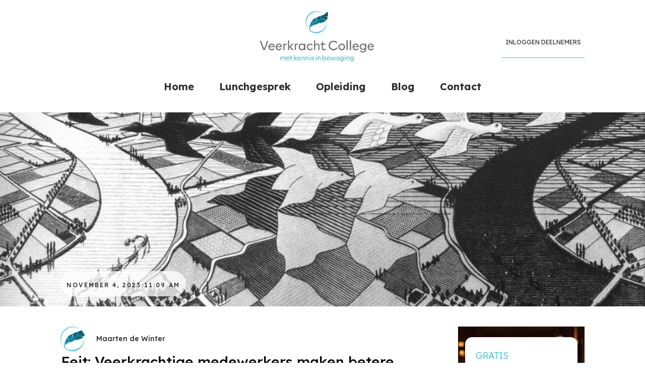

--- FILE ---
content_type: text/html; charset=UTF-8
request_url: https://veerkrachtcollege.nl/feit-veerkrachtige-medewerkers-maken-betere-leiders/
body_size: 79100
content:
<!doctype html>
<html lang="nl-NL" >
	<head>
		<link rel="profile" href="https://gmpg.org/xfn/11">
		<meta charset="UTF-8">
		<meta name="viewport" content="width=device-width, initial-scale=1">

				<script type="text/javascript">
			window.flatStyles = window.flatStyles || ''

			window.lightspeedOptimizeStylesheet = function () {
				const currentStylesheet = document.querySelector( '.tcb-lightspeed-style:not([data-ls-optimized])' )

				if ( currentStylesheet ) {
					try {
						if ( currentStylesheet.sheet && currentStylesheet.sheet.cssRules ) {
							if ( window.flatStyles ) {
								if ( this.optimizing ) {
									setTimeout( window.lightspeedOptimizeStylesheet.bind( this ), 24 )
								} else {
									this.optimizing = true;

									let rulesIndex = 0;

									while ( rulesIndex < currentStylesheet.sheet.cssRules.length ) {
										const rule = currentStylesheet.sheet.cssRules[ rulesIndex ]
										/* remove rules that already exist in the page */
										if ( rule.type === CSSRule.STYLE_RULE && window.flatStyles.includes( `${rule.selectorText}{` ) ) {
											currentStylesheet.sheet.deleteRule( rulesIndex )
										} else {
											rulesIndex ++
										}
									}
									/* optimize, mark it such, move to the next file, append the styles we have until now */
									currentStylesheet.setAttribute( 'data-ls-optimized', '1' )

									window.flatStyles += currentStylesheet.innerHTML

									this.optimizing = false
								}
							} else {
								window.flatStyles = currentStylesheet.innerHTML
								currentStylesheet.setAttribute( 'data-ls-optimized', '1' )
							}
						}
					} catch ( error ) {
						console.warn( error )
					}

					if ( currentStylesheet.parentElement.tagName !== 'HEAD' ) {
						/* always make sure that those styles end up in the head */
						const stylesheetID = currentStylesheet.id;
						/**
						 * make sure that there is only one copy of the css
						 * e.g display CSS
						 */
						if ( ( ! stylesheetID || ( stylesheetID && ! document.querySelector( `head #${stylesheetID}` ) ) ) ) {
							document.head.prepend( currentStylesheet )
						} else {
							currentStylesheet.remove();
						}
					}
				}
			}

			window.lightspeedOptimizeFlat = function ( styleSheetElement ) {
				if ( document.querySelectorAll( 'link[href*="thrive_flat.css"]' ).length > 1 ) {
					/* disable this flat if we already have one */
					styleSheetElement.setAttribute( 'disabled', true )
				} else {
					/* if this is the first one, make sure he's in head */
					if ( styleSheetElement.parentElement.tagName !== 'HEAD' ) {
						document.head.append( styleSheetElement )
					}
				}
			}
		</script>
		<style type="text/css" id="tcb-style-base-post-2022"  onLoad="typeof window.lightspeedOptimizeStylesheet === 'function' && window.lightspeedOptimizeStylesheet()" class="tcb-lightspeed-style">.thrv_text_element a:not(.tcb-button-link){font-size: inherit;}.tcb-style-wrap strong{font-weight: var(--g-bold-weight,bold);}.thrv_text_element{overflow-wrap: break-word;}body:not(.tve_editor_page) .thrv_wrapper.thrv_footer,body:not(.tve_editor_page) .thrv_wrapper.thrv_header{padding: 0px;}.tcb-post-content.thrv_wrapper{margin-top: 15px;margin-bottom: 15px;padding: 0px;}#tve_editor .tcb-post-content p{font-size: 16px;line-height: 1.6em;}.notifications-content-wrapper.tcb-permanently-hidden{display: none !important;}.tcb-permanently-hidden{display: none !important;}.tar-disabled{cursor: default;opacity: 0.4;pointer-events: none;}html{text-rendering: auto !important;}html body{text-rendering: auto !important;}.thrv_wrapper{margin-top: 20px;margin-bottom: 20px;padding: 1px;}.thrv_wrapper div{box-sizing: content-box;}.thrv_wrapper.thrv_text_element{margin: 0px;}p{font-size: 1em;}:not(#_s):not(#_s) .tcb-conditional-display-placeholder{position: relative;min-height: var(--tcb-container-height-d,100px) !important;}:not(#_s):not(#_s) .tcb-conditional-display-placeholder.thrv-page-section{box-sizing: border-box;margin: 0px;}:not(#_s):not(#_s) .tcb-conditional-display-placeholder.thrv-content-box{box-sizing: border-box;}:not(#_s):not(#_s) .tcb-conditional-display-placeholder .tve-page-section-out,:not(#_s):not(#_s) .tcb-conditional-display-placeholder .tve-content-box-background{box-sizing: border-box;position: absolute;width: 100%;height: 100%;left: 0px;top: 0px;overflow: hidden;}.thrv_facebook_comments{min-width: 100px;}.tve-fb-comments{width: 100%;}.tve-fb-comments > span{width: 100% !important;}.tve-fb-comments iframe{width: 100% !important;}.comments-area.thrv_wrapper,.comments-area .thrv_wrapper{margin: 0px;padding: 0px;}.comments-area.thrv_wrapper.comment-form-submit,.comments-area .thrv_wrapper.comment-form-submit{margin: 20px 0px;}.comments-area .reply{display: table;margin: 10px 0px 0px;float: right;padding: 0px;}.comments-area .comment-reply-title{font-size: 14px;font-weight: 500;color: rgb(18,18,18);letter-spacing: 1.4px;text-transform: uppercase;margin: 0px 0px 10px;}.thrv_wrapper.thrv_text_element.comment-no-comment{text-align: center;background-image: linear-gradient(rgb(240,243,243),rgb(240,243,243));padding-top: 12px;padding-bottom: 12px;}.thrv_wrapper.thrv_text_element.comment-no-comment p{margin-bottom: 0px;padding: 0px;font-weight: inherit;line-height: inherit;}.comment-metadata{font-size: 12px;font-weight: normal;color: rgba(10,10,10,0.4);}.comments-area .comment-metadata{margin: -30px 0px 20px 72px;}.comment-metadata a{font-weight: inherit;text-decoration: none;font-size: inherit;}.comment-metadata a:not(.comment-edit-link){color: inherit;}.comment-metadata a:not(.comment-edit-link):hover{color: inherit;}.comment-form-item.comment-form-url{margin-bottom: 40px;}.comments-area .comment-form-item label{margin: 0px 0px 10px;}.comment-form-item input{background-color: rgb(245,245,245);}.comments-area .comment-form-item input{padding: 10px;}.comment-author::after{clear: both;content: "";display: table;}.comment-author .fn{color: rgba(10,10,10,0.6);float: unset;display: inline-block;margin: 8px 0px 0px;font-size: 14px;font-weight: 600;}.comment-author .fn a{text-decoration: inherit;color: inherit;background: inherit;}.comment-author *{float: left;}.comment-author img{margin-right: 22px;border-radius: 50%;}#comments.comments-area ol.children{margin-left: 20px;}#comments .comment-respond{padding-top: 20px;}#comments .reply span.tcb-button-texts{flex: unset;}.comments-area .comment-body{padding: 20px;margin: 0px 0px 20px;}.comment-body{padding: 20px;border-radius: 4px;border: 1px solid rgb(213,217,223);margin: 20px 0px 0px;}.reply .comment-reply-link{padding: 8px;font-size: 15px;background-color: transparent;color: rgb(31,165,230);border-radius: 50px;font-weight: 500;border: 1px solid rgb(31,165,230);text-decoration: none;display: inline-flex;align-items: center;justify-content: center;}.reply .comment-reply-link:hover{background-color: transparent;text-decoration: none;}.reply .comment-reply-link[disabled]{background-color: rgb(191,191,191);}.reply .comment-reply-link:focus{outline: none;}#comments.comments-area .comment-list::after{clear: both;content: "";display: table;}#comments.comments-area .comments-title{color: rgb(68,68,68);font-size: 22px;font-weight: 500;}#comments.comments-area .comment-awaiting-moderation{font-weight: 300;margin: 0px;}#comments.comments-area .tcb-button-text{margin: 0px;}#comments.comments-area ol{list-style: none;margin: 0px;padding: 0px;}#comments.comments-area ol li{margin: 0px;padding: 0px;}#comments.comments-area .wpgdprc-checkbox{width: 100%;}.comment-content{opacity: 0.85;font-size: 14px;font-weight: 300;line-height: 1.5;color: rgba(10,10,10,0.85);}.comments-area .comment-content{margin: 0px;}.comment-content p{margin-bottom: 20px;font-size: inherit;line-height: inherit;}.comment-content p:last-child{margin-bottom: 0px;}.comment-content a{word-break: break-all;}.comment-form .error-message{color: red;font-size: 13px;}.comment-form textarea::placeholder,.comment-form input::placeholder{color: inherit;font-family: inherit;font-weight: inherit;text-decoration: inherit;}.comment-form input[type="submit"]{background-color: rgb(102,102,102);font-weight: 400;outline: 0px;padding: 18px 32px;}.comment-form > p{box-sizing: border-box;}.comment-form > p input[type="email"],.comment-form > p input[type="text"],.comment-form > p input[type="url"]{width: 100%;}.comment-author .thrive-comment-author-picture{margin: 0px 15px 0px 0px;}.comment-author .thrive-comment-author-picture .avatar{border: 1px solid rgba(157,159,159,0.26);border-radius: 50%;margin: 0px;padding: 0px;width: 60px;}.comment-author .says{display: none;}.comments-area .comments-closed-text{margin: 0px 0px 10px;}.comment-form-reply-title{font-size: 14px;text-transform: uppercase;color: rgba(10,10,10,0.6);font-weight: 600;}.comment-form-text textarea{min-height: 200px;padding-top: 25px;padding-bottom: 20px;resize: vertical;display: block;}.comment-form-text textarea,.comment-form-input{box-sizing: border-box;padding: 19px 20px;line-height: 1em;width: 100%;outline: none;background-color: rgb(240,243,243);font-size: 14px;vertical-align: middle;border: 1px solid rgba(157,159,159,0.26);border-radius: 3px;color: rgba(16,16,16,0.6);}.comment-form-input{color: rgba(10,10,10,0.5);font-weight: 300;line-height: 46px;}textarea.comment-it-error,input[type="text"].comment-it-error,input[type="email"].comment-it-error{border: 1px solid rgb(217,43,43);}.comment-form::after{content: "";display: table;clear: both;}.comment-form-submit{position: relative;float: right;z-index: 3;font-size: 15px;display: table;margin: 20px 0px;box-sizing: border-box !important;}.comment-form-submit .thrv_icon{position: absolute;right: 0px;top: 50%;z-index: 2;margin: -0.5em 10px 0px 0px;font-size: var(--tve-font-size,1em);color: var(--tve-color);}.comment-form-submit .thrv_icon .tve_sc_icon{font-size: inherit;padding: 0px;}.comment-form-submit button{padding: 12px 32px;font-size: 1em;cursor: pointer;width: 100%;background-color: transparent;color: rgb(31,165,230);border-radius: 50px;font-weight: 500;border: 1px solid rgb(31,165,230);}.comment-form-submit button[disabled]{background-color: rgb(191,191,191);}.comment-form-submit button:focus{outline: none;}.comment-content::before,.comment-content::after{content: "";display: table;table-layout: fixed;}.comment-content::after{clear: both;}.thrive-singular .comment-body .reply{clear: both;max-width: 100px;}.comment-body::after{clear: both;content: "";display: table;}.site-main .comment-navigation{margin: 0px 0px 1.5em;overflow: hidden;}.comment-navigation .nav-previous{float: left;width: 50%;}.comment-navigation .nav-next{float: right;text-align: right;width: 50%;}body:not(.ttb-editor-page) .tcb-post-content::before,body:not(.ttb-editor-page) .tcb-post-content::after{display: none;}.tcb-clear .theme-comments-number{float: right;}.thrv_wrapper.thrv_text_element{padding: 1px;}p.tcb-post-comments-number,.theme-comments-number p{font-size: 14px;font-weight: 300;letter-spacing: 0.7px;color: rgb(68,68,68);}.tcb-post-comments-number{display: inline-block;}@media (max-width: 1023px){:not(#_s):not(#_s) .tcb-conditional-display-placeholder{min-height: var(--tcb-container-height-t) !important;}.comment-form-submit{max-width: 50%;width: 50%;}}@media (max-width: 767px){html{overflow-x: hidden !important;}html,body{max-width: 100vw !important;}:not(#_s):not(#_s) .tcb-conditional-display-placeholder{min-height: var(--tcb-container-height-m) !important;}.comment-form-submit{float: left;max-width: 100%;width: 100%;}}@media screen and (max-device-width: 480px){body{text-size-adjust: none;}}</style><link rel='stylesheet' id='tcb-style-base-thrive_template-2107'  href='//veerkrachtcollege.nl/wp-content/uploads/thrive/tcb-base-css-2107-1730451215.css' type='text/css' media='all' /><style type="text/css" id="tcb-style-template-thrive_template-2107"  onLoad="typeof window.lightspeedOptimizeStylesheet === 'function' && window.lightspeedOptimizeStylesheet()" class="tcb-lightspeed-style">@media (min-width: 300px){.tve-theme-2107 #wrapper{--header-background-width: 100%;--footer-background-width: 100%;--top-background-width: 100%;--bottom-background-width: 100%;background-color: rgb(255,255,255) !important;--background-color: rgb(255,255,255) !important;--tve-applied-background-color: rgb(255,255,255) !important;}.tve-theme-2107 .main-container{padding: 20px 10px !important;margin-top: 0px !important;background-color: rgb(255,255,255) !important;--background-color: rgb(255,255,255) !important;--tve-applied-background-color: rgb(255,255,255) !important;}:not(#layout) .tve-theme-2107 #wrapper{--layout-content-width: 1080px;--layout-background-width: 1080px;}.tve-theme-2107 .bottom-section .section-background{background-image: none !important;--background-image: none !important;--tve-applied-background-image: none !important;background-color: var(--tcb-skin-color-0) !important;--background-color: var(--tcb-skin-color-0) !important;--tve-applied-background-color: var$(--tcb-skin-color-0) !important;}.tve-theme-2107 .bottom-section .section-content{--tve-color: rgb(255,255,255);--tve-applied---tve-color: rgb(255,255,255);justify-content: center;display: flex;flex-direction: column;text-align: left;min-height: 1px !important;padding: 20px !important;}:not(#tve) .tve-theme-2107 .bottom-section .section-content p,:not(#tve) .tve-theme-2107 .bottom-section .section-content li,:not(#tve) .tve-theme-2107 .bottom-section .section-content label,:not(#tve) .tve-theme-2107 .bottom-section .section-content .tcb-plain-text{color: var(--tve-color,rgb(255,255,255));--tve-applied-color: var$(--tve-color,rgb(255,255,255));--tcb-applied-color: rgb(255,255,255);}:not(#tve) .tve-theme-2107 .bottom-section [data-css="tve-u-178b09f8457"]{font-size: 26px !important;padding-top: 0px !important;margin-top: 0px !important;padding-bottom: 0px !important;margin-bottom: 0px !important;}:not(#layout) .tve-theme-2107 .main-container{--sidebar-size: 27.5%;}.tve-theme-2107 .sidebar-section .section-content{padding: 20px 10px !important;}.tve-theme-2107 .sidebar-section [data-css="tve-u-177257250f8"]{background-image: none !important;padding: 0px !important;margin-top: 0px !important;margin-bottom: 15px !important;}.tve-theme-2107 .sidebar-section .section-background{background-color: transparent !important;--background-color: transparent !important;--tve-applied-background-color: transparent !important;}.tve-theme-2107 .sidebar-section [data-css="tve-u-178d515246e"]{min-height: 300px !important;--tve-applied-min-height: 300px !important;}.tve-theme-2107 .sidebar-section [data-css="tve-u-178d5159a5e"]{--tve-border-radius: 14px;border-radius: 14px;overflow: hidden;--tve-border-bottom-left-radius: 3px;--tve-border-bottom-right-radius: 3px;background-color: rgb(255,255,255) !important;--background-color: rgb(255,255,255) !important;--tve-applied-background-color: rgb(255,255,255) !important;}:not(#tve) .tve-theme-2107 .sidebar-section [data-css="tve-u-178d515c6b2"]{padding-bottom: 0px !important;margin-bottom: 0px !important;}.tve-theme-2107 .sidebar-section [data-css="tve-u-178d5183b68"]{padding: 14px !important;margin-top: 0px !important;margin-bottom: 40px !important;}.tve-theme-2107 .sidebar-section [data-css="tve-u-178d51d4a6c"]{font-size: 24px;margin-left: auto;margin-right: auto;--tcb-local-color-icon: var(--tcb-skin-color-0);--tcb-local-color-var: var$(--tcb-skin-color-0);--tve-icon-size: 24px;width: 24px;height: 24px;--tve-border-radius: 105px;border-radius: 105px;overflow: hidden;background-color: transparent !important;--background-color: transparent !important;--tve-applied-background-color: transparent !important;padding: 14px !important;margin-top: -8px !important;background-image: linear-gradient(0deg,rgba(255,255,255,0.14) 20%,rgb(255,255,255) 82%) !important;background-size: auto !important;background-position: 50% 50% !important;background-attachment: scroll !important;background-repeat: no-repeat !important;--background-image: linear-gradient(0deg,rgba(255,255,255,0.14) 20%,rgb(255,255,255) 82%) !important;--background-size: auto !important;--background-position: 50% 50% !important;--background-attachment: scroll !important;--background-repeat: no-repeat !important;--tve-applied-background-image: linear-gradient(0deg,rgba(255,255,255,0.14) 20%,rgb(255,255,255) 82%) !important;}:not(#tve) .tve-theme-2107 .sidebar-section [data-css="tve-u-178d51d4a6c"] > :first-child{color: var(--tcb-skin-color-0);--tve-applied-color: var$(--tcb-skin-color-0);}.tve-theme-2107 .sidebar-section [data-css="tve-u-178d5221115"] .tcb-button-link{border-bottom: none;letter-spacing: var(--tve-letter-spacing,2px);border-radius: 79px;overflow: hidden;background-color: rgb(255,255,255) !important;padding: 20px 25px !important;}:not(#tve) .tve-theme-2107 .sidebar-section [data-css="tve-u-178d5221115"] .tcb-button-link span{color: var(--tve-color,var(--tcb-local-color-0328f));font-weight: var(--tve-font-weight,var(--g-regular-weight,normal));text-transform: var(--tve-text-transform,uppercase);--tcb-applied-color: var$(--tcb-local-color-0328f);}.tve-theme-2107 .sidebar-section [data-css="tve-u-178d5221115"]{--tve-color: var(--tcb-local-color-0328f);--tve-font-size: 12px;--tve-font-weight: var(--g-regular-weight,normal);--tve-letter-spacing: 2px;--tcb-local-color-f7f2b: rgb(19,114,211);--tcb-local-color-0359f: rgba(19,114,211,0.8);float: none;--tve-text-transform: uppercase;--tcb-local-color-0328f: var(--tcb-skin-color-0);--tcb-local-color-7f7c0: rgb(37,5,4);--tve-alignment: center;--tve-border-radius: 79px;--tcb-local-color-d127c: var(--tcb-local-color-0328f) !important;--tcb-local-color-4d4c5: rgba(20,115,210,0.8) !important;margin-left: auto !important;margin-right: auto !important;}:not(#tve) .tve-theme-2107 .sidebar-section [data-css="tve-u-178d5221115"]:hover .tcb-button-link{background-color: var(--tcb-local-color-0328f) !important;border-bottom: none !important;background-image: linear-gradient(var(--tcb-local-color-0328f),var(--tcb-local-color-0328f)) !important;background-size: auto !important;background-position: 50% 50% !important;background-attachment: scroll !important;background-repeat: no-repeat !important;}:not(#tve) .tve-theme-2107 .sidebar-section [data-css="tve-u-178d5221115"]:hover .tcb-button-link span{color: var(--tve-color,rgb(255,255,255)) !important;--tcb-applied-color: rgb(255,255,255) !important;}:not(#tve) .tve-theme-2107 .sidebar-section [data-css="tve-u-178d5221115"]:hover{--tve-color: rgb(255,255,255) !important;}.tve-theme-2107 .sidebar-section [data-css="tve-u-178d5221115"] .tcb-button-link::after{background-image: linear-gradient(var(--tcb-local-color-0328f),var(--tcb-local-color-0328f)) !important;background-color: var(--tcb-local-color-0328f) !important;background-attachment: scroll !important;background-position: 50% 50% !important;background-repeat: no-repeat !important;background-size: auto !important;}:not(#tve) .tve-theme-2107 .sidebar-section [data-css="tve-u-178d5221115"] .tcb-button-link{font-size: var(--tve-font-size,12px) !important;}:not(#tve) .tve-theme-2107 .sidebar-section [data-css="tve-u-178d5221118"] > :first-child{color: var(--tcb-local-color-7f7c0);}:not(#tve) .tve-theme-2107 .sidebar-section [data-css="tve-u-178d52b9cdf"] input{border: none;color: rgba(0,0,0,0.45);--tcb-applied-color: rgba(0,0,0,0.45);font-size: var(--tve-font-size,12px);}:not(#tve) .tve-theme-2107 .sidebar-section [data-css="tve-u-178d52b9cdd"] button{border: none;color: var(--tve-color,var(--tcb-skin-color-0));--tcb-applied-color: var$(--tcb-skin-color-0);font-weight: var(--g-bold-weight,bold);font-size: var(--tve-font-size,12px);--tve-applied-color: var$(--tve-color,var$(--tcb-skin-color-0));background-color: transparent !important;padding: 12px !important;}:not(#tve) .tve-theme-2107 .sidebar-section [data-css="tve-u-178d52b9cdd"]:hover button{color: rgb(24,208,175) !important;--tcb-applied-color: rgb(24,208,175) !important;}.tve-theme-2107 .sidebar-section [data-css="tve-u-178d52b9cde"]{padding-left: 5px !important;padding-right: 5px !important;}.tve-theme-2107 .sidebar-section [data-css="tve-u-178d52b9cdf"] input{letter-spacing: 1px;padding: 12px !important;background-color: transparent !important;}:not(#tve) .tve-theme-2107 .sidebar-section [data-css="tve-u-178d52b9cdf"]:hover input{letter-spacing: 1px !important;color: rgba(0,0,0,0.75) !important;--tcb-applied-color: rgba(0,0,0,0.75) !important;}.tve-theme-2107 .sidebar-section [data-css="tve-u-178d52b9cdd"]{--tve-color: var(--tcb-skin-color-0);--tve-applied---tve-color: var$(--tcb-skin-color-0);--tve-font-size: 12px;}.tve-theme-2107 .sidebar-section [data-css="tve-u-178d52b9cdf"]{--tve-font-size: 12px;}:not(#tve) .tve-theme-2107 .sidebar-section :not(#tve) [data-css="tve-u-178d52b9cdd"]:hover button{color: var(--tve-color,var(--tcb-skin-color-10)) !important;--tve-applied-color: var$(--tve-color,var$(--tcb-skin-color-10)) !important;--tcb-applied-color: var$(--tcb-skin-color-10) !important;}:not(#tve) .tve-theme-2107 .sidebar-section [data-css="tve-u-178d52b9cdd"]:hover{--tve-color: var(--tcb-skin-color-10) !important;--tve-applied---tve-color: var$(--tcb-skin-color-10) !important;}.tve-theme-2107 .sidebar-section [data-css="tve-u-178d52c4393"]{border-radius: 100px;overflow: hidden;border: 1px solid rgba(0,0,0,0.06);box-shadow: rgba(0,0,0,0.08) 0px 1px 9px 0px;padding: 6px !important;background-color: rgb(255,255,255) !important;margin-top: 0px !important;margin-bottom: 30px !important;}.tve-theme-2107 .sidebar-section [data-css="tve-u-178d5183b68"] > .tve-cb{justify-content: flex-end;display: flex;flex-direction: column;}.tve-theme-2107 .sidebar-section .tcb-post-list[data-css="tve-u-178d53db037"] .post-wrapper.thrv_wrapper{width: calc(100% + 0px);}.tve-theme-2107 .sidebar-section [data-css="tve-u-178d53db037"].tcb-post-list .post-wrapper{border-top: 1px solid rgba(0,0,0,0.14);border-bottom: 1px solid rgba(0,0,0,0.14);padding: 20px 0px !important;}.tve-theme-2107 .sidebar-section [data-css="tve-u-178d53db037"].tcb-post-list [data-css="tve-u-178d53db042"] .tcb-button-link{border: none;text-align: left;padding: 6px 6px 6px 0px !important;}.tve-theme-2107 .sidebar-section [data-css="tve-u-178d53db037"].tcb-post-list [data-css="tve-u-178d53db040"]{float: left;z-index: 3;position: relative;width: 50px;padding-top: 5px !important;padding-bottom: 5px !important;margin-bottom: 10px !important;}.tve-theme-2107 .sidebar-section [data-css="tve-u-178d53db037"].tcb-post-list [data-css="tve-u-178d53db03f"]::after{clear: both;}.tve-theme-2107 .sidebar-section [data-css="tve-u-178d53db037"].tcb-post-list [data-css="tve-u-178d53db040"] .tve_sep{border-width: 1px;border-color: rgba(0,143,255,0.45);}:not(#tve) .tve-theme-2107 .sidebar-section [data-css="tve-u-178d53db037"].tcb-post-list [data-css="tve-u-178d53db042"] .tcb-button-link{font-size: 14px !important;}:not(#tve) .tve-theme-2107 .sidebar-section [data-css="tve-u-178d53db037"].tcb-post-list [data-css="tve-u-178d53db042"]:hover .tcb-button-link{border: none !important;}:not(#tve) .tve-theme-2107 .sidebar-section [data-css="tve-u-178d53db037"].tcb-post-list .post-wrapper:hover{border-top: 1px solid rgba(0,0,0,0.26) !important;border-bottom: 1px solid rgba(0,0,0,0.26) !important;}:not(#tve) .tve-theme-2107 .sidebar-section [data-css="tve-u-178d53db037"].tcb-post-list [data-css="tve-u-178d53db03e"]{padding-top: 0px !important;margin-top: 0px !important;padding-bottom: 0px !important;margin-bottom: 0px !important;font-size: 16px !important;}.tve-theme-2107 .sidebar-section [data-css="tve-u-178d53db037"].tcb-post-list [data-css="tve-u-178d53db03d"]{padding: 0px !important;margin-bottom: 8px !important;}.tve-theme-2107 .sidebar-section .tcb-post-list[data-css="tve-u-178d53db037"] .post-wrapper.thrv_wrapper:nth-child(n+2){margin-top: 10px !important;}.tve-theme-2107 .sidebar-section .tcb-post-list[data-css="tve-u-178d53db037"] .post-wrapper.thrv_wrapper:not(:nth-child(n+2)){margin-top: 0px !important;}.tve-theme-2107 .sidebar-section .tcb-post-list[data-css="tve-u-178d53db037"] .post-wrapper.thrv_wrapper:not(:nth-child(n)){margin-right: 30px !important;}.tve-theme-2107 .sidebar-section .tcb-post-list[data-css="tve-u-178d53db037"] .post-wrapper.thrv_wrapper:nth-child(n){margin-right: 0px !important;}.tve-theme-2107 .sidebar-section [data-css="tve-u-178d53db037"]{margin-top: 30px !important;margin-bottom: 30px !important;}.tve-theme-2107 .sidebar-section [data-css="tve-u-178d53db037"].tcb-post-list .thrv-divider[data-css="tve-u-178d53db040"] .tve_sep{width: 100%;background-image: url("data:image/svg+xml;charset=utf8,%3Csvg version='1.1' xmlns='http://www.w3.org/2000/svg' xmlns:xlink='http://www.w3.org/1999/xlink' x='0px' y='0px' viewBox='0 0 9 3' style='enable-background:new 0 0 9 3;' xml:space='preserve'%3E%3Crect x='2' y='1' fill='rgba(125,125,125,0.45)' width='5' height='1'/%3E%3C/svg%3E");background-size: 4px 4px;--tve-applied-background-image: url("data:image/svg+xml;charset=utf8,%3Csvg version='1.1' xmlns='http://www.w3.org/2000/svg' xmlns:xlink='http://www.w3.org/1999/xlink' x='0px' y='0px' viewBox='0 0 9 3' style='enable-background:new 0 0 9 3;' xml:space='preserve'%3E%3Crect x='2' y='1' fill='rgba(125,125,125,0.45)' width='5' height='1'/%3E%3C/svg%3E");height: 4px !important;}:not(#tve) .tve-theme-2107 .sidebar-section [data-css="tve-u-178d53db037"].tcb-post-list [data-css="tve-u-178d53db042"]:hover .tcb-button-link span{color: var(--tve-color,var(--tcb-skin-color-10)) !important;--tve-applied-color: var$(--tve-color,var$(--tcb-skin-color-10)) !important;--tcb-applied-color: var$(--tcb-skin-color-10) !important;}:not(#tve) .tve-theme-2107 .sidebar-section [data-css="tve-u-178d53db037"].tcb-post-list [data-css="tve-u-178d53db042"]:hover{--tve-color: var(--tcb-skin-color-10) !important;--tve-applied---tve-color: var$(--tcb-skin-color-10) !important;}:not(#tve) .tve-theme-2107 .sidebar-section [data-css="tve-u-178d53db037"].tcb-post-list [data-css="tve-u-178d53db042"] .tcb-button-link span{color: var(--tve-color,var(--tcb-skin-color-0));--tve-applied-color: var$(--tve-color,var$(--tcb-skin-color-0));--tcb-applied-color: var$(--tcb-skin-color-0);}.tve-theme-2107 .sidebar-section [data-css="tve-u-178d53db037"].tcb-post-list [data-css="tve-u-178d53db042"]{--tve-color: var(--tcb-skin-color-0);--tve-applied---tve-color: var$(--tcb-skin-color-0);}.tve-theme-2107 .sidebar-section [data-css="tve-u-178d543bb1d"]{width: 600px;--tve-border-bottom-left-radius: 73px;border-bottom-left-radius: 73px;overflow: hidden;margin-top: 0px !important;}:not(#tve) .tve-theme-2107 .sidebar-section [data-css="tve-u-178d5453d05"]{padding-bottom: 0px !important;margin-bottom: 0px !important;color: var(--tcb-skin-color-0) !important;--tcb-applied-color: var$(--tcb-skin-color-0) !important;--tve-applied-color: var$(--tcb-skin-color-0) !important;}.tve-theme-2107 .sidebar-section [data-css="tve-u-178d545e759"]{padding-top: 0px !important;margin-top: 40px !important;padding-bottom: 40px !important;}.tve-theme-2107 .sidebar-section [data-css="tve-u-178d5461acc"]{background-color: var(--tcb-skin-color-9) !important;--background-color: var(--tcb-skin-color-9) !important;--tve-applied-background-color: var$(--tcb-skin-color-9) !important;background-image: none !important;--background-image: none !important;--tve-applied-background-image: none !important;}.tve-theme-2107 .sidebar-section [data-css="tve-u-178d546987b"]{text-align: center;}:not(#tve) .tve-theme-2107 .sidebar-section [data-css="tve-u-178d546e2a6"]{letter-spacing: 4px;padding-bottom: 0px !important;margin-bottom: 0px !important;text-transform: uppercase !important;font-size: 14px !important;color: var(--tcb-skin-color-5) !important;--tcb-applied-color: var$(--tcb-skin-color-5) !important;--tve-applied-color: var$(--tcb-skin-color-5) !important;}.tve-theme-2107 .sidebar-section [data-css="tve-u-178d54733c7"]{--tve-border-radius: 0px;overflow: hidden;padding: 0px !important;background-color: transparent !important;--background-color: transparent !important;--tve-applied-background-color: transparent !important;border-radius: 0px !important;margin-bottom: 0px !important;}.tve-theme-2107 .content-section [data-css="tve-u-17729c61234"]{--tve-alignment: left;float: left;z-index: 3;position: relative;margin: 0px auto 30px !important;font-size: 13px !important;background-color: transparent !important;--background-color: transparent !important;--tve-applied-background-color: transparent !important;padding: 1px !important;}.tve-theme-2107 .content-section [data-css="tve-u-17729c61234"] .tve_social_items{font-size: 13px !important;}.tve-theme-2107 .content-section [data-css="tve-u-17724e12936"]{margin-bottom: 0px !important;}:not(#tve) .tve-theme-2107 .content-section .tve_social_items [data-css="tve-u-17729cd095e"]{background-color: rgb(255,255,255) !important;--background-color: rgb(255,255,255) !important;--tve-applied-background-color: rgb(255,255,255) !important;}.tve-theme-2107 .content-section [data-css="tve-u-17724e3dc87"]{margin-top: 0px !important;margin-bottom: 30px !important;}.tve-theme-2107 .content-section .section-content{padding: 20px 10px !important;}.tve-theme-2107 .content-section [data-css="tve-u-1772553fffd"]{width: 49px;--tve-alignment: left;--tve-border-width: 4px;border: none;--tve-applied-border: none;float: left;z-index: 3;position: relative;margin-top: 0px !important;margin-bottom: 0px !important;}.tve-theme-2107 .content-section [data-css="tve-u-1772a03af82"]::after{clear: both;}.tve-theme-2107 .content-section [data-css="tve-u-178d52d90c8"]::after{clear: both;}.tve-theme-2107 .content-section [data-css="tve-u-178d52f20e0"]{margin-left: -8px;padding: 0px !important;}.tve-theme-2107 .content-section [data-css="tve-u-178d52f24e9"]{--tve-font-size: 14px;--tve-line-height: 1.2em;margin: 0px !important;}.tve-theme-2107 .content-section [data-css="tve-u-178d52f20e0"] > .tcb-flex-col > .tcb-col{justify-content: center;}.tve-theme-2107 .content-section [data-css="tve-u-178d52fd8dc"]{max-width: 9.5%;}.tve-theme-2107 .content-section [data-css="tve-u-178d52fd8f4"]{max-width: 90.5%;}:not(#tve) .tve-theme-2107 .content-section [data-css="tve-u-178d52f24e9"] p,:not(#tve) .tve-theme-2107 .content-section [data-css="tve-u-178d52f24e9"] li,:not(#tve) .tve-theme-2107 .content-section [data-css="tve-u-178d52f24e9"] blockquote,:not(#tve) .tve-theme-2107 .content-section [data-css="tve-u-178d52f24e9"] address,:not(#tve) .tve-theme-2107 .content-section [data-css="tve-u-178d52f24e9"] .tcb-plain-text,:not(#tve) .tve-theme-2107 .content-section [data-css="tve-u-178d52f24e9"] label{font-size: var(--tve-font-size,14px);line-height: var(--tve-line-height,1.2em);}.tve-theme-2107 .sidebar-section [data-css="tve-u-178d53a04dd"]{width: 117px;--tve-alignment: center;float: none;margin: 0px auto 10px !important;}.tve-theme-2107 .sidebar-section [data-css="tve-u-178d53a04db"]{max-width: 11.4%;}.tve-theme-2107 .sidebar-section [data-css="tve-u-178d53a04e1"]{max-width: 88.6%;}.tve-theme-2107 .sidebar-section [data-css="tve-u-178d53a04e3"]{margin-top: 0px !important;margin-bottom: 10px !important;}.tve-theme-2107 .sidebar-section [data-css="tve-u-178d53a04da"]{padding: 0px !important;}.tve-theme-2107 .sidebar-section [data-css="tve-u-178d53a04d9"]{--tve-border-radius: 12px;border-radius: 12px;overflow: hidden;margin: 0px !important;}.tve-theme-2107 .sidebar-section [data-css="tve-u-178d53a04dc"]{--tve-color: var(--tcb-skin-color-22);--tve-applied---tve-color: var$(--tcb-skin-color-22);background-color: var(--tcb-skin-color-2) !important;--background-color: var(--tcb-skin-color-2) !important;--tve-applied-background-color: var$(--tcb-skin-color-2) !important;padding: 19px !important;background-image: linear-gradient(53deg,var(--tcb-skin-color-0) 43%,var(--tcb-skin-color-30) 100%) !important;--background-image: linear-gradient(53deg,var(--tcb-skin-color-0) 43%,var(--tcb-skin-color-30) 100%) !important;--tve-applied-background-image: linear-gradient(53deg,var$(--tcb-skin-color-0) 43%,var$(--tcb-skin-color-30) 100%) !important;background-size: auto !important;background-position: 50% 50% !important;background-attachment: scroll !important;background-repeat: no-repeat !important;--background-size: auto !important;--background-position: 50% 50% !important;--background-attachment: scroll !important;--background-repeat: no-repeat !important;}.tve-theme-2107 .sidebar-section [data-css="tve-u-178d53a04e2"]{padding: 24px !important;}:not(#tve) .tve-theme-2107 .sidebar-section [data-css="tve-u-178d53a04e6"]{font-size: 16px !important;padding-top: 0px !important;margin-top: 0px !important;padding-bottom: 0px !important;margin-bottom: 0px !important;}:not(#tve) .tve-theme-2107 .sidebar-section [data-css="tve-u-178d53a04e4"]{padding-top: 0px !important;margin-top: 0px !important;padding-bottom: 0px !important;margin-bottom: 0px !important;text-transform: none !important;font-weight: var(--g-regular-weight,normal) !important;}.tve-theme-2107 .sidebar-section [data-css="tve-u-17781d29d74"]{--tve-border-radius: 12px;border-radius: 12px;overflow: hidden;--tve-border-width: 1px;border: 1px solid var(--tcb-skin-color-29);--tve-applied-border: 1px solid var$(--tcb-skin-color-29);background-color: var(--tcb-skin-color-22) !important;--background-color: var(--tcb-skin-color-22) !important;--tve-applied-background-color: var$(--tcb-skin-color-22) !important;padding: 0px !important;margin-bottom: 60px !important;}.tve-theme-2107 .sidebar-section [data-css="tve-u-178d53a04e7"]{margin-top: 0px !important;margin-bottom: 0px !important;font-size: 8px !important;}.tve-theme-2107 .sidebar-section [data-css="tve-u-178d53a04e7"] .tve_social_items{font-size: 8px !important;}.tve-theme-2107 .sidebar-section [data-css="tve-u-178d53a04e5"]{margin-bottom: 10px !important;}.tve-theme-2107 .sidebar-section [data-css="tve-u-178d53a04da"] > .tcb-flex-col > .tcb-col{justify-content: center;}:not(#tve) .tve-theme-2107 .content-section .comment-form-reply-title{padding-top: 0px !important;margin-top: 0px !important;padding-bottom: 0px !important;margin-bottom: 0px !important;text-transform: none !important;}.tve-theme-2107 .content-section .comment-form-text textarea{border: none;--tve-applied-border: none;border-radius: 12px;overflow: hidden;background-color: rgba(255,255,255,0.85) !important;--background-color: rgba(255,255,255,0.85) !important;--tve-applied-background-color: rgba(255,255,255,0.85) !important;background-image: linear-gradient(var(--tcb-skin-color-19),var(--tcb-skin-color-19)) !important;--background-image: linear-gradient(var(--tcb-skin-color-19),var(--tcb-skin-color-19)) !important;--tve-applied-background-image: linear-gradient(var$(--tcb-skin-color-19),var$(--tcb-skin-color-19)) !important;background-size: auto !important;background-position: 50% 50% !important;background-attachment: scroll !important;background-repeat: no-repeat !important;--background-size: auto auto !important;--background-position: 50% 50% !important;--background-attachment: scroll !important;--background-repeat: no-repeat !important;}.tve-theme-2107 .content-section .comment-form .comment-form-submit button{border: 1px solid var(--tcb-skin-color-0);--tve-applied-border: 1px solid var$(--tcb-skin-color-0);color: var(--tve-color,var(--tcb-skin-color-0));--tve-applied-color: var$(--tve-color,var$(--tcb-skin-color-0));--tcb-applied-color: var$(--tcb-skin-color-0);}.tve-theme-2107 .content-section .comment-form .comment-form-submit{--tve-color: var(--tcb-skin-color-0);--tve-applied---tve-color: var$(--tcb-skin-color-0);}.tve-theme-2107 .content-section .comment-form-text{--tve-border-radius: 12px;}:not(#tve) .tve-theme-2107 .content-section .comment-form .comment-form-submit:hover button{background-color: var(--tcb-skin-color-0) !important;--background-color: var(--tcb-skin-color-0) !important;--tve-applied-background-color: var$(--tcb-skin-color-0) !important;color: var(--tve-color,var(--tcb-skin-color-22)) !important;--tve-applied-color: var$(--tve-color,var$(--tcb-skin-color-22)) !important;--tcb-applied-color: var$(--tcb-skin-color-22) !important;border: 1px solid var(--tcb-skin-color-0) !important;--tve-applied-border: 1px solid var$(--tcb-skin-color-0) !important;}:not(#tve) .tve-theme-2107 .content-section .comment-form .comment-form-submit:hover{--tve-color: var(--tcb-skin-color-22) !important;--tve-applied---tve-color: var$(--tcb-skin-color-22) !important;}.tve-theme-2107 .content-section .comment-form-input{background-color: rgb(255,255,255) !important;--background-color: rgb(255,255,255) !important;--tve-applied-background-color: rgb(255,255,255) !important;border: none !important;--tve-applied-border: none !important;background-image: linear-gradient(var(--tcb-skin-color-19),var(--tcb-skin-color-19)) !important;--background-image: linear-gradient(var(--tcb-skin-color-19),var(--tcb-skin-color-19)) !important;--tve-applied-background-image: linear-gradient(var$(--tcb-skin-color-19),var$(--tcb-skin-color-19)) !important;background-size: auto !important;background-position: 50% 50% !important;background-attachment: scroll !important;background-repeat: no-repeat !important;--background-size: auto auto !important;--background-position: 50% 50% !important;--background-attachment: scroll !important;--background-repeat: no-repeat !important;}.tve-theme-2107 .content-section .comment-respond{padding-top: 0px !important;}.tve-theme-2107 .content-section [data-css="tve-u-178d52f20e0"] > .tcb-flex-col{padding-left: 8px;}:not(#tve) .tve-theme-2107 .content-section [data-css="tve-u-178d54ee12f"]{padding-bottom: 0px !important;margin-bottom: 0px !important;}:not(#tve) .tve-theme-2107 .content-section .tve_social_items [data-css="tve-u-178d5514176"]{background-color: rgb(255,255,255) !important;--background-color: rgb(255,255,255) !important;--tve-applied-background-color: rgb(255,255,255) !important;}.tve-theme-2107 .top-section .section-content{justify-content: flex-end;display: flex;flex-direction: column;min-height: 385px !important;padding: 20px !important;}.tve-theme-2107 .top-section .section-background{background-image: url("https://veerkrachtcollege.nl/wp-content/uploads/2024/11/iStock-1413747954.jpg?dynamic_featured=1&size=full") !important;--background-image: url("https://veerkrachtcollege.nl/wp-content/uploads/2024/11/iStock-1413747954.jpg?dynamic_featured=1&size=full") !important;--tve-applied-background-image: url("https://veerkrachtcollege.nl/wp-content/uploads/2024/11/iStock-1413747954.jpg?dynamic_featured=1&size=full") !important;background-color: rgb(255,255,255) !important;--background-color: rgb(255,255,255) !important;--tve-applied-background-color: rgb(255,255,255) !important;background-size: cover !important;background-position: 50% 50% !important;background-attachment: scroll !important;background-repeat: no-repeat !important;--background-size: cover !important;--background-position: 50% 50% !important;--background-attachment: scroll !important;--background-repeat: no-repeat !important;}:not(#tve) .tve-theme-2107 .top-section [data-css="tve-u-178d9cf7046"]{letter-spacing: 2px;padding-bottom: 0px !important;margin-bottom: 0px !important;text-transform: uppercase !important;font-size: 12px !important;}.tve-theme-2107 .top-section [data-css="tve-u-178d9cfe23a"]{--tve-border-radius: 69px;overflow: hidden;float: left;z-index: 3;position: relative;--tve-alignment: left;padding: 12px !important;background-color: rgba(255,255,255,0.75) !important;--background-color: rgba(255,255,255,0.75) !important;--tve-applied-background-color: rgba(255,255,255,0.75) !important;border-radius: 69px !important;}.tve-theme-2107 .top-section [data-css="tve-u-178d9d0ee9f"]::after{clear: both;}.tve-theme-2107 .sidebar-section [data-css="tve-u-18bae81c32a"]{--tve-border-radius: 0px;border-radius: 0px;overflow: hidden;background-image: url("https://veerkrachtcollege.nl/wp-content/uploads/2023/05/iStock-1201325236-min.jpg") !important;background-size: cover !important;background-position: 50% 50% !important;background-attachment: scroll !important;background-repeat: no-repeat !important;--background-image: url("https://veerkrachtcollege.nl/wp-content/uploads/2023/05/iStock-1201325236-min.jpg") !important;--background-size: cover !important;--background-position: 50% 50% !important;--background-attachment: scroll !important;--background-repeat: no-repeat !important;--tve-applied-background-image: url("https://veerkrachtcollege.nl/wp-content/uploads/2023/05/iStock-1201325236-min.jpg") !important;}.tve-theme-2107 .sidebar-section [data-css="tve-u-18bae833b28"]{margin-top: 0px !important;margin-bottom: 0px !important;padding: 20px !important;}.tve-theme-2107 .sidebar-section [data-css="tve-u-18bae833b28"] > .tve-cb{display: block;}.tve-theme-2107 .sidebar-section [data-css="tve-u-18bb3773453"]{--tve-border-radius: 0px;border-radius: 0px;overflow: hidden;background-image: url("https://veerkrachtcollege.nl/wp-content/uploads/2023/07/maarten-de-winter-veerkrachtcollege-Interventiewijze-16-9.webp") !important;background-size: cover !important;background-position: 50% 50% !important;background-attachment: scroll !important;background-repeat: no-repeat !important;--background-image: url("https://veerkrachtcollege.nl/wp-content/uploads/2023/07/maarten-de-winter-veerkrachtcollege-Interventiewijze-16-9.webp") !important;--background-size: cover !important;--background-position: 50% 50% !important;--background-attachment: scroll !important;--background-repeat: no-repeat !important;--tve-applied-background-image: url("https://veerkrachtcollege.nl/wp-content/uploads/2023/07/maarten-de-winter-veerkrachtcollege-Interventiewijze-16-9.webp") !important;}}@media (max-width: 1023px){.tve-theme-2107 .main-container{padding: 20px !important;}.tve-theme-2107 .bottom-section .section-content{padding-left: 40px !important;padding-right: 40px !important;}:not(#tve) .tve-theme-2107 .bottom-section [data-css="tve-u-178b09f8457"]{font-size: 24px !important;}:not(#layout) .tve-theme-2107 .main-container{flex-wrap: wrap;}:not(#layout) .tve-theme-2107 .main-container div.main-columns-separator{width: 100%;}.tve-theme-2107 .sidebar-section .tcb-post-list[data-css="tve-u-178d53db037"] .post-wrapper.thrv_wrapper{width: calc(50% - 10px);padding: 0px;}.tve-theme-2107 .sidebar-section .tcb-post-list[data-css="tve-u-178d53db037"] .post-wrapper.thrv_wrapper:nth-child(n+3){margin-top: 20px !important;}.tve-theme-2107 .sidebar-section .tcb-post-list[data-css="tve-u-178d53db037"] .post-wrapper.thrv_wrapper:not(:nth-child(2n)){margin-right: 20px !important;}.tve-theme-2107 .sidebar-section [data-css="tve-u-178d53db037"]{padding: 0px;}.tve-theme-2107 .sidebar-section .tcb-post-list[data-css="tve-u-178d53db037"] .post-wrapper.thrv_wrapper:not(:nth-child(n+3)){margin-top: 0px !important;}.tve-theme-2107 .sidebar-section .tcb-post-list[data-css="tve-u-178d53db037"] .post-wrapper.thrv_wrapper:nth-child(2n){margin-right: 0px !important;}.tve-theme-2107 .sidebar-section [data-css="tve-u-178d52c4393"]{--tve-alignment: center;float: none;margin-left: auto !important;margin-right: auto !important;}.tve-theme-2107 .sidebar-section [data-css="tve-u-178d515246e"]{min-height: 254px !important;--tve-applied-min-height: 254px !important;}.tve-theme-2107 .sidebar-section [data-css="tve-u-178d5183b68"]{max-width: 300px;--tve-alignment: center;float: none;z-index: 3;position: relative;--tve-applied-max-width: 300px !important;margin-left: auto !important;margin-right: auto !important;}.tve-theme-2107 .sidebar-section [data-css="tve-u-178d545e759"]{--tve-alignment: center;float: none;max-width: 300px;margin-left: auto !important;margin-right: auto !important;--tve-applied-max-width: 300px !important;}.tve-theme-2107 .content-section .section-content{padding: 20px !important;}.tve-theme-2107 .content-section [data-css="tve-u-178d52f20e0"]{flex-wrap: nowrap !important;}.tve-theme-2107 .content-section [data-css="tve-u-17729c61234"]{margin-bottom: 20px !important;}.tve-theme-2107 .sidebar-section [data-css="tve-u-17781d29d74"]{margin-bottom: 40px !important;}.tve-theme-2107 .top-section .section-content{padding: 20px 40px !important;min-height: 340px !important;}}@media (max-width: 767px){.tve-theme-2107 .main-container{padding: 10px !important;}.tve-theme-2107 .bottom-section .section-content{padding-left: 20px !important;padding-right: 20px !important;}:not(#tve) .tve-theme-2107 .bottom-section [data-css="tve-u-178b09f8457"]{font-size: 21px !important;}.tve-theme-2107 .sidebar-section [data-css="tve-u-177257250f8"]{background-image: none !important;}.tve-theme-2107 .sidebar-section [data-css="tve-u-178d5221115"] .tcb-button-link{padding: 20px !important;}.tve-theme-2107 .sidebar-section .tcb-post-list[data-css="tve-u-178d53db037"] .post-wrapper.thrv_wrapper{width: calc(100% + 0px);}.tve-theme-2107 .sidebar-section .tcb-post-list[data-css="tve-u-178d53db037"] .post-wrapper.thrv_wrapper:nth-child(n+2){margin-top: 20px !important;}.tve-theme-2107 .sidebar-section [data-css="tve-u-178d53db037"].tcb-post-list .post-wrapper{min-width: 100%;padding-top: 20px !important;padding-bottom: 20px !important;}.tve-theme-2107 .sidebar-section [data-css="tve-u-178d53db037"].tcb-post-list [data-css="tve-u-178d53db040"]{margin-bottom: 5px !important;}.tve-theme-2107 .sidebar-section .tcb-post-list[data-css="tve-u-178d53db037"] .post-wrapper.thrv_wrapper:not(:nth-child(n+2)){margin-top: 0px !important;}.tve-theme-2107 .sidebar-section .tcb-post-list[data-css="tve-u-178d53db037"] .post-wrapper.thrv_wrapper:not(:nth-child(n)){margin-right: 0px !important;}.tve-theme-2107 .sidebar-section .tcb-post-list[data-css="tve-u-178d53db037"] .post-wrapper.thrv_wrapper:nth-child(n){margin-right: 0px !important;}.tve-theme-2107 .sidebar-section [data-css="tve-u-178d545e759"]{max-width: 100%;--tve-applied-max-width: 100% !important;}.tve-theme-2107 .sidebar-section [data-css="tve-u-178d5183b68"]{max-width: 100%;--tve-applied-max-width: 100% !important;}.tve-theme-2107 .content-section [data-css="tve-u-17724e12936"]{margin-bottom: 8px !important;}.tve-theme-2107 .content-section [data-css="tve-u-1772553fffd"]{float: left;z-index: 3;position: relative;--tve-alignment: left;margin: 0px auto !important;}.tve-theme-2107 .content-section [data-css="tve-u-1772a03af82"]::after{clear: both;}.tve-theme-2107 .content-section .section-content{padding-left: 10px !important;padding-right: 10px !important;}.tve-theme-2107 .content-section [data-css="tve-u-178d52fd8dc"]{max-width: 21.4%;}.tve-theme-2107 .content-section [data-css="tve-u-178d52fd8f4"]{max-width: 78.6%;}.tve-theme-2107 .content-section [data-css="tve-u-17729c61234"]{min-width: 0px !important;}.tve-theme-2107 .content-section [data-css="tve-u-178d52f24e9"]{margin-bottom: 8px !important;}.tve-theme-2107 .top-section .section-content{padding: 8px 20px !important;min-height: 198px !important;}:not(#tve) .tve-theme-2107 .top-section [data-css="tve-u-178d9cf7046"]{font-size: 9px !important;}.tve-theme-2107 .top-section [data-css="tve-u-178d9cfe23a"]{float: left;z-index: 3;position: relative;--tve-alignment: left;padding: 8px !important;}.tve-theme-2107 .top-section [data-css="tve-u-178d9d0ee9f"]::after{clear: both;}}</style><meta name='robots' content='index, follow, max-image-preview:large, max-snippet:-1, max-video-preview:-1' />

	<!-- This site is optimized with the Yoast SEO plugin v26.7 - https://yoast.com/wordpress/plugins/seo/ -->
	<title>Feit: Veerkrachtige medewerkers maken betere leiders - Veerkracht College</title>
	<meta name="description" content="Uit onderzoek blijkt dat investeren in veerkrachtige medewerkers ook de kwaliteit van leidinggeven verhoogt." />
	<link rel="canonical" href="https://veerkrachtcollege.nl/feit-veerkrachtige-medewerkers-maken-betere-leiders/" />
	<meta property="og:locale" content="nl_NL" />
	<meta property="og:type" content="article" />
	<meta property="og:title" content="Feit: Veerkrachtige medewerkers maken betere leiders - Veerkracht College" />
	<meta property="og:description" content="Uit onderzoek blijkt dat investeren in veerkrachtige medewerkers ook de kwaliteit van leidinggeven verhoogt." />
	<meta property="og:url" content="https://veerkrachtcollege.nl/feit-veerkrachtige-medewerkers-maken-betere-leiders/" />
	<meta property="og:site_name" content="Veerkracht College" />
	<meta property="article:published_time" content="2023-11-04T10:09:06+00:00" />
	<meta property="article:modified_time" content="2023-11-08T18:16:25+00:00" />
	<meta property="og:image" content="https://veerkrachtcollege.nl/wp-content/uploads/2023/07/Dag_en_Nacht-16-9-maarten-de-winter-veerkrachtcollege-organisatieadvies.jpg" />
	<meta property="og:image:width" content="1154" />
	<meta property="og:image:height" content="649" />
	<meta property="og:image:type" content="image/jpeg" />
	<meta name="author" content="Maarten de Winter" />
	<meta name="twitter:card" content="summary_large_image" />
	<meta name="twitter:creator" content="@Maarten1962" />
	<meta name="twitter:site" content="@Maarten1962" />
	<meta name="twitter:label1" content="Geschreven door" />
	<meta name="twitter:data1" content="Maarten de Winter" />
	<script type="application/ld+json" class="yoast-schema-graph">{"@context":"https://schema.org","@graph":[{"@type":"Article","@id":"https://veerkrachtcollege.nl/feit-veerkrachtige-medewerkers-maken-betere-leiders/#article","isPartOf":{"@id":"https://veerkrachtcollege.nl/feit-veerkrachtige-medewerkers-maken-betere-leiders/"},"author":{"name":"Maarten de Winter","@id":"https://veerkrachtcollege.nl/#/schema/person/ecfd795050f0999eed31c2956cd6ac6a"},"headline":"Feit: Veerkrachtige medewerkers maken betere leiders","datePublished":"2023-11-04T10:09:06+00:00","dateModified":"2023-11-08T18:16:25+00:00","mainEntityOfPage":{"@id":"https://veerkrachtcollege.nl/feit-veerkrachtige-medewerkers-maken-betere-leiders/"},"wordCount":6,"commentCount":2,"publisher":{"@id":"https://veerkrachtcollege.nl/#organization"},"image":{"@id":"https://veerkrachtcollege.nl/feit-veerkrachtige-medewerkers-maken-betere-leiders/#primaryimage"},"thumbnailUrl":"https://veerkrachtcollege.nl/wp-content/uploads/2023/07/Dag_en_Nacht-16-9-maarten-de-winter-veerkrachtcollege-organisatieadvies.jpg","articleSection":["Introductie voor managers","Voor adviseurs","Wetenschappelijke verdieping"],"inLanguage":"nl-NL","potentialAction":[{"@type":"CommentAction","name":"Comment","target":["https://veerkrachtcollege.nl/feit-veerkrachtige-medewerkers-maken-betere-leiders/#respond"]}]},{"@type":"WebPage","@id":"https://veerkrachtcollege.nl/feit-veerkrachtige-medewerkers-maken-betere-leiders/","url":"https://veerkrachtcollege.nl/feit-veerkrachtige-medewerkers-maken-betere-leiders/","name":"Feit: Veerkrachtige medewerkers maken betere leiders - Veerkracht College","isPartOf":{"@id":"https://veerkrachtcollege.nl/#website"},"primaryImageOfPage":{"@id":"https://veerkrachtcollege.nl/feit-veerkrachtige-medewerkers-maken-betere-leiders/#primaryimage"},"image":{"@id":"https://veerkrachtcollege.nl/feit-veerkrachtige-medewerkers-maken-betere-leiders/#primaryimage"},"thumbnailUrl":"https://veerkrachtcollege.nl/wp-content/uploads/2023/07/Dag_en_Nacht-16-9-maarten-de-winter-veerkrachtcollege-organisatieadvies.jpg","datePublished":"2023-11-04T10:09:06+00:00","dateModified":"2023-11-08T18:16:25+00:00","description":"Uit onderzoek blijkt dat investeren in veerkrachtige medewerkers ook de kwaliteit van leidinggeven verhoogt.","breadcrumb":{"@id":"https://veerkrachtcollege.nl/feit-veerkrachtige-medewerkers-maken-betere-leiders/#breadcrumb"},"inLanguage":"nl-NL","potentialAction":[{"@type":"ReadAction","target":["https://veerkrachtcollege.nl/feit-veerkrachtige-medewerkers-maken-betere-leiders/"]}]},{"@type":"ImageObject","inLanguage":"nl-NL","@id":"https://veerkrachtcollege.nl/feit-veerkrachtige-medewerkers-maken-betere-leiders/#primaryimage","url":"https://veerkrachtcollege.nl/wp-content/uploads/2023/07/Dag_en_Nacht-16-9-maarten-de-winter-veerkrachtcollege-organisatieadvies.jpg","contentUrl":"https://veerkrachtcollege.nl/wp-content/uploads/2023/07/Dag_en_Nacht-16-9-maarten-de-winter-veerkrachtcollege-organisatieadvies.jpg","width":1154,"height":649},{"@type":"BreadcrumbList","@id":"https://veerkrachtcollege.nl/feit-veerkrachtige-medewerkers-maken-betere-leiders/#breadcrumb","itemListElement":[{"@type":"ListItem","position":1,"name":"Home","item":"https://veerkrachtcollege.nl/"},{"@type":"ListItem","position":2,"name":"Blog","item":"https://veerkrachtcollege.nl/blog/"},{"@type":"ListItem","position":3,"name":"Feit: Veerkrachtige medewerkers maken betere leiders"}]},{"@type":"WebSite","@id":"https://veerkrachtcollege.nl/#website","url":"https://veerkrachtcollege.nl/","name":"VeerkrachtCollege.nl","description":"Tools, taal &amp; toepassing","publisher":{"@id":"https://veerkrachtcollege.nl/#organization"},"potentialAction":[{"@type":"SearchAction","target":{"@type":"EntryPoint","urlTemplate":"https://veerkrachtcollege.nl/?s={search_term_string}"},"query-input":{"@type":"PropertyValueSpecification","valueRequired":true,"valueName":"search_term_string"}}],"inLanguage":"nl-NL"},{"@type":"Organization","@id":"https://veerkrachtcollege.nl/#organization","name":"VeerkrachtCollege.nl","url":"https://veerkrachtcollege.nl/","logo":{"@type":"ImageObject","inLanguage":"nl-NL","@id":"https://veerkrachtcollege.nl/#/schema/logo/image/","url":"https://veerkrachtcollege.nl/wp-content/uploads/2023/05/cropped-logo-def.png","contentUrl":"https://veerkrachtcollege.nl/wp-content/uploads/2023/05/cropped-logo-def.png","width":512,"height":512,"caption":"VeerkrachtCollege.nl"},"image":{"@id":"https://veerkrachtcollege.nl/#/schema/logo/image/"},"sameAs":["https://x.com/Maarten1962","https://www.linkedin.com/in/maartendewinter","https://nl.linkedin.com/school/veerkrachtcollege/"]},{"@type":"Person","@id":"https://veerkrachtcollege.nl/#/schema/person/ecfd795050f0999eed31c2956cd6ac6a","name":"Maarten de Winter","image":{"@type":"ImageObject","inLanguage":"nl-NL","@id":"https://veerkrachtcollege.nl/#/schema/person/image/","url":"https://secure.gravatar.com/avatar/5f1a646e69c0418f83ca00f29534708723bb4ffadd5a47dabc25308e8e9e03f2?s=96&d=mm&r=g","contentUrl":"https://secure.gravatar.com/avatar/5f1a646e69c0418f83ca00f29534708723bb4ffadd5a47dabc25308e8e9e03f2?s=96&d=mm&r=g","caption":"Maarten de Winter"},"description":"Maarten de Winter (1962) is zelfstandig sociologisch econoom, (kern)docent Strategisch HR en Sturen op strategie bij Hogeschool Avans+ en partner bij Veerkracht College. In zijn organisatie-advies richt hij zich op de ontwikkeling van een veerkrachtige organisatie.","sameAs":["http://www.maartendewinter.nl"],"url":"https://veerkrachtcollege.nl/profiel/?maarten_de_winter/"}]}</script>
	<!-- / Yoast SEO plugin. -->


<link rel='dns-prefetch' href='//www.googletagmanager.com' />
<link rel="alternate" type="application/rss+xml" title="Veerkracht College &raquo; feed" href="https://veerkrachtcollege.nl/feed/" />
<link rel="alternate" type="application/rss+xml" title="Veerkracht College &raquo; reacties feed" href="https://veerkrachtcollege.nl/comments/feed/" />
<link rel="alternate" type="application/rss+xml" title="Veerkracht College &raquo; Feit: Veerkrachtige medewerkers maken betere leiders reacties feed" href="https://veerkrachtcollege.nl/feit-veerkrachtige-medewerkers-maken-betere-leiders/feed/" />
<link rel="alternate" title="oEmbed (JSON)" type="application/json+oembed" href="https://veerkrachtcollege.nl/wp-json/oembed/1.0/embed?url=https%3A%2F%2Fveerkrachtcollege.nl%2Ffeit-veerkrachtige-medewerkers-maken-betere-leiders%2F" />
<link rel="alternate" title="oEmbed (XML)" type="text/xml+oembed" href="https://veerkrachtcollege.nl/wp-json/oembed/1.0/embed?url=https%3A%2F%2Fveerkrachtcollege.nl%2Ffeit-veerkrachtige-medewerkers-maken-betere-leiders%2F&#038;format=xml" />
<style id='wp-img-auto-sizes-contain-inline-css' type='text/css'>
img:is([sizes=auto i],[sizes^="auto," i]){contain-intrinsic-size:3000px 1500px}
/*# sourceURL=wp-img-auto-sizes-contain-inline-css */
</style>
<style id='wp-emoji-styles-inline-css' type='text/css'>

	img.wp-smiley, img.emoji {
		display: inline !important;
		border: none !important;
		box-shadow: none !important;
		height: 1em !important;
		width: 1em !important;
		margin: 0 0.07em !important;
		vertical-align: -0.1em !important;
		background: none !important;
		padding: 0 !important;
	}
/*# sourceURL=wp-emoji-styles-inline-css */
</style>
<style id='classic-theme-styles-inline-css' type='text/css'>
/*! This file is auto-generated */
.wp-block-button__link{color:#fff;background-color:#32373c;border-radius:9999px;box-shadow:none;text-decoration:none;padding:calc(.667em + 2px) calc(1.333em + 2px);font-size:1.125em}.wp-block-file__button{background:#32373c;color:#fff;text-decoration:none}
/*# sourceURL=/wp-includes/css/classic-themes.min.css */
</style>
<link rel='stylesheet' id='peepso-css' href='https://veerkrachtcollege.nl/wp-content/plugins/peepso/templates/css/template.css' type='text/css' media='all' />
<link rel='stylesheet' id='peepso-icons-new-css' href='https://veerkrachtcollege.nl/wp-content/plugins/peepso/assets/css/icons.css' type='text/css' media='all' />
<link rel='stylesheet' id='peepso-backend-css' href='https://veerkrachtcollege.nl/wp-content/plugins/peepso/assets/css/backend.css' type='text/css' media='all' />
<link rel='stylesheet' id='peepso-new-css' href='https://veerkrachtcollege.nl/wp-content/plugins/peepso/assets/css/frontend-comp.css' type='text/css' media='all' />
<link rel='stylesheet' id='peepsoreactions-dynamic-css' href='https://veerkrachtcollege.nl/wp-content/peepso/plugins/foundation/reactions-1724757382.css' type='text/css' media='all' />
<link rel='stylesheet' id='peepso-blogposts-dynamic-css' href='https://veerkrachtcollege.nl/wp-content/peepso/plugins/foundation/blogposts-1724759872.css' type='text/css' media='all' />
<link rel='stylesheet' id='peepso-markdown-css' href='https://veerkrachtcollege.nl/wp-content/plugins/peepso/assets/css/markdown/markdown.css' type='text/css' media='all' />
<link rel='stylesheet' id='tve-ult-main-frame-css-css' href='https://veerkrachtcollege.nl/wp-content/plugins/thrive-ultimatum/tcb-bridge/assets/css/placeholders.css' type='text/css' media='all' />
<link rel='stylesheet' id='woocommerce-layout-css' href='https://veerkrachtcollege.nl/wp-content/plugins/woocommerce/assets/css/woocommerce-layout.css' type='text/css' media='all' />
<link rel='stylesheet' id='woocommerce-smallscreen-css' href='https://veerkrachtcollege.nl/wp-content/plugins/woocommerce/assets/css/woocommerce-smallscreen.css' type='text/css' media='only screen and (max-width: 768px)' />
<link rel='stylesheet' id='woocommerce-general-css' href='https://veerkrachtcollege.nl/wp-content/plugins/woocommerce/assets/css/woocommerce.css' type='text/css' media='all' />
<style id='woocommerce-inline-inline-css' type='text/css'>
.woocommerce form .form-row .required { visibility: visible; }
/*# sourceURL=woocommerce-inline-inline-css */
</style>
<link rel='stylesheet' id='mollie-applepaydirect-css' href='https://veerkrachtcollege.nl/wp-content/plugins/mollie-payments-for-woocommerce/public/css/mollie-applepaydirect.min.css' type='text/css' media='screen' />
<link rel='stylesheet' id='peepso-moods-css' href='https://veerkrachtcollege.nl/wp-content/plugins/peepso/assets/css/moods.css' type='text/css' media='all' />
<link rel='stylesheet' id='peepso-giphy-css' href='https://veerkrachtcollege.nl/wp-content/plugins/peepso/assets/css/giphy.css' type='text/css' media='all' />
<link rel='stylesheet' id='peepso-jquery-ui-css' href='https://veerkrachtcollege.nl/wp-content/plugins/peepso/assets/css/jquery-ui.min.css' type='text/css' media='all' />
<link rel='stylesheet' id='peepso-datepicker-css' href='https://veerkrachtcollege.nl/wp-content/plugins/peepso/assets/css/datepicker.css' type='text/css' media='all' />
<link rel='stylesheet' id='tvo-frontend-css' href='https://veerkrachtcollege.nl/wp-content/plugins/thrive-ovation/tcb-bridge/frontend/css/frontend.css' type='text/css' media='all' />
<link rel='stylesheet' id='thrive-theme-woocommerce-css' href='https://veerkrachtcollege.nl/wp-content/themes/thrive-theme/inc/assets/dist/woocommerce.css' type='text/css' media='all' />
<link rel='stylesheet' id='thrive-theme-css' href='https://veerkrachtcollege.nl/wp-content/themes/thrive-theme/style.css' type='text/css' media='all' />
<link rel='stylesheet' id='tcm-front-styles-css-css' href='https://veerkrachtcollege.nl/wp-content/plugins/thrive-comments/assets/css/styles.css' type='text/css' media='all' />
<link rel='stylesheet' id='dashicons-css' href='https://veerkrachtcollege.nl/wp-includes/css/dashicons.min.css' type='text/css' media='all' />
<link rel='stylesheet' id='wp-auth-check-css' href='https://veerkrachtcollege.nl/wp-includes/css/wp-auth-check.min.css' type='text/css' media='all' />
<link rel='stylesheet' id='select2-css' href='https://veerkrachtcollege.nl/wp-content/plugins/woocommerce/assets/css/select2.css' type='text/css' media='all' />
<script type="text/javascript" src="https://veerkrachtcollege.nl/wp-includes/js/jquery/jquery.min.js" id="jquery-core-js"></script>
<script type="text/javascript" src="https://veerkrachtcollege.nl/wp-includes/js/jquery/jquery-migrate.min.js" id="jquery-migrate-js"></script>
<script type="text/javascript" src="https://veerkrachtcollege.nl/wp-includes/js/jquery/ui/core.min.js" id="jquery-ui-core-js"></script>
<script type="text/javascript" src="https://veerkrachtcollege.nl/wp-includes/js/wp-embed.min.js" id="wp-embed-js" defer="defer" data-wp-strategy="defer"></script>
<script type="text/javascript" src="https://veerkrachtcollege.nl/wp-includes/js/jquery/ui/menu.min.js" id="jquery-ui-menu-js"></script>
<script type="text/javascript" src="https://veerkrachtcollege.nl/wp-includes/js/dist/dom-ready.min.js" id="wp-dom-ready-js"></script>
<script type="text/javascript" src="https://veerkrachtcollege.nl/wp-includes/js/dist/hooks.min.js" id="wp-hooks-js"></script>
<script type="text/javascript" src="https://veerkrachtcollege.nl/wp-includes/js/dist/i18n.min.js" id="wp-i18n-js"></script>
<script type="text/javascript" id="wp-i18n-js-after">
/* <![CDATA[ */
wp.i18n.setLocaleData( { 'text direction\u0004ltr': [ 'ltr' ] } );
//# sourceURL=wp-i18n-js-after
/* ]]> */
</script>
<script type="text/javascript" id="wp-a11y-js-translations">
/* <![CDATA[ */
( function( domain, translations ) {
	var localeData = translations.locale_data[ domain ] || translations.locale_data.messages;
	localeData[""].domain = domain;
	wp.i18n.setLocaleData( localeData, domain );
} )( "default", {"translation-revision-date":"2026-01-12 18:34:59+0000","generator":"GlotPress\/4.0.3","domain":"messages","locale_data":{"messages":{"":{"domain":"messages","plural-forms":"nplurals=2; plural=n != 1;","lang":"nl"},"Notifications":["Meldingen"]}},"comment":{"reference":"wp-includes\/js\/dist\/a11y.js"}} );
//# sourceURL=wp-a11y-js-translations
/* ]]> */
</script>
<script type="text/javascript" src="https://veerkrachtcollege.nl/wp-includes/js/dist/a11y.min.js" id="wp-a11y-js"></script>
<script type="text/javascript" src="https://veerkrachtcollege.nl/wp-includes/js/jquery/ui/autocomplete.min.js" id="jquery-ui-autocomplete-js"></script>
<script type="text/javascript" src="https://veerkrachtcollege.nl/wp-includes/js/imagesloaded.min.js" id="imagesloaded-js"></script>
<script type="text/javascript" src="https://veerkrachtcollege.nl/wp-includes/js/masonry.min.js" id="masonry-js"></script>
<script type="text/javascript" src="https://veerkrachtcollege.nl/wp-includes/js/jquery/jquery.masonry.min.js" id="jquery-masonry-js"></script>
<script type="text/javascript" id="tve_frontend-js-extra">
/* <![CDATA[ */
var tve_frontend_options = {"ajaxurl":"https://veerkrachtcollege.nl/wp-admin/admin-ajax.php","is_editor_page":"","page_events":[],"is_single":"1","social_fb_app_id":"","dash_url":"https://veerkrachtcollege.nl/wp-content/themes/thrive-theme/thrive-dashboard","queried_object":{"ID":2022,"post_author":"18"},"query_vars":{"page":"","name":"feit-veerkrachtige-medewerkers-maken-betere-leiders","certificate_u":""},"$_POST":[],"translations":{"Copy":"Copy","empty_username":"ERROR: The username field is empty.","empty_password":"ERROR: The password field is empty.","empty_login":"ERROR: Enter a username or email address.","min_chars":"At least %s characters are needed","no_headings":"No headings found","registration_err":{"required_field":"\u003Cstrong\u003EError\u003C/strong\u003E: This field is required","required_email":"\u003Cstrong\u003EError\u003C/strong\u003E: Please type your email address","invalid_email":"\u003Cstrong\u003EError\u003C/strong\u003E: The email address isn&#8217;t correct","passwordmismatch":"\u003Cstrong\u003EError\u003C/strong\u003E: Password mismatch"}},"routes":{"posts":"https://veerkrachtcollege.nl/wp-json/tcb/v1/posts","video_reporting":"https://veerkrachtcollege.nl/wp-json/tcb/v1/video-reporting","courses":"https://veerkrachtcollege.nl/wp-json/tva/v1/course_list_element","certificate_search":"https://veerkrachtcollege.nl/wp-json/tva/v1/certificate/search","assessments":"https://veerkrachtcollege.nl/wp-json/tva/v1/user/assessment","testimonials":"https://veerkrachtcollege.nl/wp-json/tcb/v1/testimonials"},"nonce":"3120709f8b","allow_video_src":"","google_client_id":null,"google_api_key":null,"facebook_app_id":null,"lead_generation_custom_tag_apis":["activecampaign","aweber","convertkit","drip","klicktipp","mailchimp","sendlane","zapier"],"post_request_data":[],"user_profile_nonce":"30a2578fd2","ip":"3.12.129.72","current_user":[],"post_id":"2022","post_title":"Feit: Veerkrachtige medewerkers maken betere leiders","post_type":"post","post_url":"https://veerkrachtcollege.nl/feit-veerkrachtige-medewerkers-maken-betere-leiders/","is_lp":"","woo_rest_routes":{"shop":"https://veerkrachtcollege.nl/wp-json/tcb/v1/woo/render_shop","product_categories":"https://veerkrachtcollege.nl/wp-json/tcb/v1/woo/render_product_categories","product_variations":"https://veerkrachtcollege.nl/wp-json/tcb/v1/woo/variations"},"conditional_display":{"is_tooltip_dismissed":false},"woocommerce_related_plugins":{"product_addons":false}};
//# sourceURL=tve_frontend-js-extra
/* ]]> */
</script>
<script type="text/javascript" src="https://veerkrachtcollege.nl/wp-content/plugins/thrive-visual-editor/editor/js/dist/modules/general.min.js" id="tve_frontend-js"></script>
<script type="text/javascript" src="https://veerkrachtcollege.nl/wp-content/plugins/woocommerce/assets/js/jquery-blockui/jquery.blockUI.min.js" id="wc-jquery-blockui-js" defer="defer" data-wp-strategy="defer"></script>
<script type="text/javascript" id="wc-add-to-cart-js-extra">
/* <![CDATA[ */
var wc_add_to_cart_params = {"ajax_url":"/wp-admin/admin-ajax.php","wc_ajax_url":"/?wc-ajax=%%endpoint%%","i18n_view_cart":"Bekijk winkelwagen","cart_url":"https://veerkrachtcollege.nl/winkelmand/","is_cart":"","cart_redirect_after_add":"no"};
//# sourceURL=wc-add-to-cart-js-extra
/* ]]> */
</script>
<script type="text/javascript" src="https://veerkrachtcollege.nl/wp-content/plugins/woocommerce/assets/js/frontend/add-to-cart.min.js" id="wc-add-to-cart-js" defer="defer" data-wp-strategy="defer"></script>
<script type="text/javascript" src="https://veerkrachtcollege.nl/wp-content/plugins/woocommerce/assets/js/js-cookie/js.cookie.min.js" id="wc-js-cookie-js" defer="defer" data-wp-strategy="defer"></script>
<script type="text/javascript" id="wc-cart-fragments-js-extra">
/* <![CDATA[ */
var wc_cart_fragments_params = {"ajax_url":"/wp-admin/admin-ajax.php","wc_ajax_url":"/?wc-ajax=%%endpoint%%","cart_hash_key":"wc_cart_hash_174e6eb16d8d96f0788a5ea3b10e46ab","fragment_name":"wc_fragments_174e6eb16d8d96f0788a5ea3b10e46ab","request_timeout":"5000"};
//# sourceURL=wc-cart-fragments-js-extra
/* ]]> */
</script>
<script type="text/javascript" src="https://veerkrachtcollege.nl/wp-content/plugins/woocommerce/assets/js/frontend/cart-fragments.min.js" id="wc-cart-fragments-js" defer="defer" data-wp-strategy="defer"></script>
<script type="text/javascript" id="woocommerce-js-extra">
/* <![CDATA[ */
var woocommerce_params = {"ajax_url":"/wp-admin/admin-ajax.php","wc_ajax_url":"/?wc-ajax=%%endpoint%%","i18n_password_show":"Wachtwoord weergeven","i18n_password_hide":"Wachtwoord verbergen"};
//# sourceURL=woocommerce-js-extra
/* ]]> */
</script>
<script type="text/javascript" src="https://veerkrachtcollege.nl/wp-content/plugins/woocommerce/assets/js/frontend/woocommerce.min.js" id="woocommerce-js" defer="defer" data-wp-strategy="defer"></script>
<script type="text/javascript" id="theme-frontend-js-extra">
/* <![CDATA[ */
var thrive_front_localize = {"comments_form":{"error_defaults":{"email":"Email address invalid","url":"Website address invalid","required":"Required field missing"}},"routes":{"posts":"https://veerkrachtcollege.nl/wp-json/tcb/v1/posts","frontend":"https://veerkrachtcollege.nl/wp-json/ttb/v1/frontend"},"tar_post_url":"?tve=true&action=architect&from_theme=1","is_editor":"","ID":"2107","template_url":"?tve=true&action=architect&from_tar=2022","pagination_url":{"template":"https://veerkrachtcollege.nl/feit-veerkrachtige-medewerkers-maken-betere-leiders/page/[thrive_page_number]/","base":"https://veerkrachtcollege.nl/feit-veerkrachtige-medewerkers-maken-betere-leiders/"},"sidebar_visibility":[],"is_singular":"1","is_user_logged_in":""};
//# sourceURL=theme-frontend-js-extra
/* ]]> */
</script>
<script type="text/javascript" src="https://veerkrachtcollege.nl/wp-content/themes/thrive-theme/inc/assets/dist/frontend.min.js" id="theme-frontend-js"></script>
<script type="text/javascript" src="https://veerkrachtcollege.nl/wp-content/plugins/thrive-visual-editor/editor/js/dist/modules/post-list.min.js?v=10.8.5&amp;ver=10.8.5" id="tve_frontend_post-list-js"></script>

<!-- Google tag (gtag.js) snippet toegevoegd door Site Kit -->
<!-- Google Analytics snippet toegevoegd door Site Kit -->
<script type="text/javascript" src="https://www.googletagmanager.com/gtag/js?id=G-6E6FNSPT91" id="google_gtagjs-js" async></script>
<script type="text/javascript" id="google_gtagjs-js-after">
/* <![CDATA[ */
window.dataLayer = window.dataLayer || [];function gtag(){dataLayer.push(arguments);}
gtag("set","linker",{"domains":["veerkrachtcollege.nl"]});
gtag("js", new Date());
gtag("set", "developer_id.dZTNiMT", true);
gtag("config", "G-6E6FNSPT91", {"googlesitekit_post_categories":"Introductie voor managers; Voor adviseurs; Wetenschappelijke verdieping","googlesitekit_post_date":"20231104"});
//# sourceURL=google_gtagjs-js-after
/* ]]> */
</script>
<script type="text/javascript" src="https://veerkrachtcollege.nl/wp-content/plugins/thrive-comments/assets/js/libs-frontend.min.js" id="libs-frontend-js"></script>
<script type="text/javascript" src="https://veerkrachtcollege.nl/wp-content/plugins/thrive-ovation/tcb-bridge/frontend/js/display-testimonials-tcb.min.js" id="display-testimonials-tcb-js"></script>
<script type="text/javascript" src="https://veerkrachtcollege.nl/wp-content/plugins/woocommerce/assets/js/selectWoo/selectWoo.full.min.js" id="selectWoo-js" defer="defer" data-wp-strategy="defer"></script>
<link rel="https://api.w.org/" href="https://veerkrachtcollege.nl/wp-json/" /><link rel="alternate" title="JSON" type="application/json" href="https://veerkrachtcollege.nl/wp-json/wp/v2/posts/2022" /><link rel="EditURI" type="application/rsd+xml" title="RSD" href="https://veerkrachtcollege.nl/xmlrpc.php?rsd" />
<meta name="generator" content="WordPress 6.9" />
<meta name="generator" content="WooCommerce 10.4.3" />
<link rel='shortlink' href='https://veerkrachtcollege.nl/?p=2022' />
<meta name="generator" content="Site Kit by Google 1.170.0" /><script type="text/javascript" src="https://secure.inventive52intuitive.com/js/789330.js" ></script>
<noscript><img alt="" src="https://secure.inventive52intuitive.com/789330.png" style="display:none;" /></noscript><style>

    /* for unique landing page accent color values,  put any new css added here inside tcb-bridge/js/editor */

    /* accent color */
    #thrive-comments .tcm-color-ac,
    #thrive-comments .tcm-color-ac span {
        color: #fe7301;
    }

    /* accent color background */
    #thrive-comments .tcm-background-color-ac,
    #thrive-comments .tcm-background-color-ac-h:hover span,
    #thrive-comments .tcm-background-color-ac-active:active {
        background-color: #fe7301    }

    /* accent color border */
    #thrive-comments .tcm-border-color-ac {
        border-color: #fe7301;
        outline: none;
    }

    #thrive-comments .tcm-border-color-ac-h:hover {
        border-color: #fe7301;
    }

    #thrive-comments .tcm-border-bottom-color-ac {
        border-bottom-color: #fe7301;
    }

    /* accent color fill*/
    #thrive-comments .tcm-svg-fill-ac {
        fill: #fe7301;
    }

    /* accent color for general elements */

    /* inputs */
    #thrive-comments textarea:focus,
    #thrive-comments input:focus {
        border-color: #fe7301;
        box-shadow: inset 0 0 3px#fe7301;
    }

    /* links */
    #thrive-comments a {
        color: #fe7301;
    }

    /*
	* buttons and login links
	* using id to override the default css border-bottom
	*/
    #thrive-comments button,
    #thrive-comments #tcm-login-up,
    #thrive-comments #tcm-login-down {
        color: #fe7301;
        border-color: #fe7301;
    }

    /* general buttons hover and active functionality */
    #thrive-comments button:hover,
    #thrive-comments button:focus,
    #thrive-comments button:active {
        background-color: #fe7301    }

</style>
<style type="text/css" id="tve_global_variables">:root{--tcb-color-0:rgb(254, 115, 1);--tcb-color-0-h:27;--tcb-color-0-s:99%;--tcb-color-0-l:50%;--tcb-color-0-a:1;--tcb-color-1:rgb(192, 0, 0);--tcb-color-1-h:0;--tcb-color-1-s:100%;--tcb-color-1-l:37%;--tcb-color-1-a:1;--tcb-color-2:rgb(0, 38, 156);--tcb-color-2-h:225;--tcb-color-2-s:100%;--tcb-color-2-l:30%;--tcb-color-2-a:1;--tcb-color-3:rgb(26, 188, 156);--tcb-color-3-h:168;--tcb-color-3-s:75%;--tcb-color-3-l:41%;--tcb-color-3-a:1;--tcb-color-4:rgb(51, 187, 217);--tcb-color-4-h:190;--tcb-color-4-s:68%;--tcb-color-4-l:52%;--tcb-color-4-a:1;--tcb-color-5:rgba(248, 247, 249, 0.33);--tcb-color-5-h:270;--tcb-color-5-s:14%;--tcb-color-5-l:97%;--tcb-color-5-a:0.33;--tcb-color-6:rgb(223, 234, 236);--tcb-color-6-h:189;--tcb-color-6-s:25%;--tcb-color-6-l:90%;--tcb-color-6-a:1;--tcb-background-author-image:url(https://secure.gravatar.com/avatar/5f1a646e69c0418f83ca00f29534708723bb4ffadd5a47dabc25308e8e9e03f2?s=256&d=mm&r=g);--tcb-background-user-image:url();--tcb-background-featured-image-thumbnail:url(https://veerkrachtcollege.nl/wp-content/uploads/2023/07/Dag_en_Nacht-16-9-maarten-de-winter-veerkrachtcollege-organisatieadvies.jpg);--tcb-skin-color-0:hsla(var(--tcb-theme-main-master-h,172), var(--tcb-theme-main-master-s,64%), var(--tcb-theme-main-master-l,64%), var(--tcb-theme-main-master-a,1));--tcb-skin-color-0-h:var(--tcb-theme-main-master-h,172);--tcb-skin-color-0-s:var(--tcb-theme-main-master-s,64%);--tcb-skin-color-0-l:var(--tcb-theme-main-master-l,64%);--tcb-skin-color-0-a:var(--tcb-theme-main-master-a,1);--tcb-skin-color-1:hsla(calc(var(--tcb-theme-main-master-h,172) - 0 ), calc(var(--tcb-theme-main-master-s,64%) + 14% ), calc(var(--tcb-theme-main-master-l,64%) - 10% ), 0.5);--tcb-skin-color-1-h:calc(var(--tcb-theme-main-master-h,172) - 0 );--tcb-skin-color-1-s:calc(var(--tcb-theme-main-master-s,64%) + 14% );--tcb-skin-color-1-l:calc(var(--tcb-theme-main-master-l,64%) - 10% );--tcb-skin-color-1-a:0.5;--tcb-skin-color-2:rgb(248, 248, 248);--tcb-skin-color-2-h:0;--tcb-skin-color-2-s:0%;--tcb-skin-color-2-l:97%;--tcb-skin-color-2-a:1;--tcb-skin-color-3:hsla(calc(var(--tcb-theme-main-master-h,172) + 29 ), 87%, 12%, 1);--tcb-skin-color-3-h:calc(var(--tcb-theme-main-master-h,172) + 29 );--tcb-skin-color-3-s:87%;--tcb-skin-color-3-l:12%;--tcb-skin-color-3-a:1;--tcb-skin-color-4:rgb(12, 17, 21);--tcb-skin-color-4-h:206;--tcb-skin-color-4-s:27%;--tcb-skin-color-4-l:6%;--tcb-skin-color-4-a:1;--tcb-skin-color-5:rgb(106, 107, 108);--tcb-skin-color-5-h:210;--tcb-skin-color-5-s:0%;--tcb-skin-color-5-l:41%;--tcb-skin-color-5-a:1;--tcb-skin-color-8:hsla(calc(var(--tcb-theme-main-master-h,172) - 0 ), calc(var(--tcb-theme-main-master-s,64%) + 15% ), calc(var(--tcb-theme-main-master-l,64%) - 9% ), 0.18);--tcb-skin-color-8-h:calc(var(--tcb-theme-main-master-h,172) - 0 );--tcb-skin-color-8-s:calc(var(--tcb-theme-main-master-s,64%) + 15% );--tcb-skin-color-8-l:calc(var(--tcb-theme-main-master-l,64%) - 9% );--tcb-skin-color-8-a:0.18;--tcb-skin-color-9:hsla(calc(var(--tcb-theme-main-master-h,172) - 4 ), 54%, 95%, 1);--tcb-skin-color-9-h:calc(var(--tcb-theme-main-master-h,172) - 4 );--tcb-skin-color-9-s:54%;--tcb-skin-color-9-l:95%;--tcb-skin-color-9-a:1;--tcb-skin-color-10:hsla(calc(var(--tcb-theme-main-master-h,172) - 164 ), 0%, 0%, 1);--tcb-skin-color-10-h:calc(var(--tcb-theme-main-master-h,172) - 164 );--tcb-skin-color-10-s:0%;--tcb-skin-color-10-l:0%;--tcb-skin-color-10-a:1;--tcb-skin-color-13:hsla(calc(var(--tcb-theme-main-master-h,172) - 0 ), calc(var(--tcb-theme-main-master-s,64%) + 15% ), calc(var(--tcb-theme-main-master-l,64%) - 28% ), 0.5);--tcb-skin-color-13-h:calc(var(--tcb-theme-main-master-h,172) - 0 );--tcb-skin-color-13-s:calc(var(--tcb-theme-main-master-s,64%) + 15% );--tcb-skin-color-13-l:calc(var(--tcb-theme-main-master-l,64%) - 28% );--tcb-skin-color-13-a:0.5;--tcb-skin-color-14:rgb(230, 230, 230);--tcb-skin-color-14-h:0;--tcb-skin-color-14-s:0%;--tcb-skin-color-14-l:90%;--tcb-skin-color-14-a:1;--tcb-skin-color-16:hsla(calc(var(--tcb-theme-main-master-h,172) - 5 ), 2%, 35%, 1);--tcb-skin-color-16-h:calc(var(--tcb-theme-main-master-h,172) - 5 );--tcb-skin-color-16-s:2%;--tcb-skin-color-16-l:35%;--tcb-skin-color-16-a:1;--tcb-skin-color-18:hsla(calc(var(--tcb-theme-main-master-h,172) + 13 ), calc(var(--tcb-theme-main-master-s,64%) + 12% ), calc(var(--tcb-theme-main-master-l,64%) - 14% ), 0.8);--tcb-skin-color-18-h:calc(var(--tcb-theme-main-master-h,172) + 13 );--tcb-skin-color-18-s:calc(var(--tcb-theme-main-master-s,64%) + 12% );--tcb-skin-color-18-l:calc(var(--tcb-theme-main-master-l,64%) - 14% );--tcb-skin-color-18-a:0.8;--tcb-skin-color-19:hsla(calc(var(--tcb-theme-main-master-h,172) - 3 ), 56%, 96%, 0.85);--tcb-skin-color-19-h:calc(var(--tcb-theme-main-master-h,172) - 3 );--tcb-skin-color-19-s:56%;--tcb-skin-color-19-l:96%;--tcb-skin-color-19-a:0.85;--tcb-skin-color-20:hsla(calc(var(--tcb-theme-main-master-h,172) - 3 ), 56%, 96%, 0.9);--tcb-skin-color-20-h:calc(var(--tcb-theme-main-master-h,172) - 3 );--tcb-skin-color-20-s:56%;--tcb-skin-color-20-l:96%;--tcb-skin-color-20-a:0.9;--tcb-skin-color-21:hsla(calc(var(--tcb-theme-main-master-h,172) - 2 ), calc(var(--tcb-theme-main-master-s,64%) + 12% ), calc(var(--tcb-theme-main-master-l,64%) - 12% ), 0.12);--tcb-skin-color-21-h:calc(var(--tcb-theme-main-master-h,172) - 2 );--tcb-skin-color-21-s:calc(var(--tcb-theme-main-master-s,64%) + 12% );--tcb-skin-color-21-l:calc(var(--tcb-theme-main-master-l,64%) - 12% );--tcb-skin-color-21-a:0.12;--tcb-skin-color-22:rgb(255, 255, 255);--tcb-skin-color-22-h:0;--tcb-skin-color-22-s:0%;--tcb-skin-color-22-l:100%;--tcb-skin-color-22-a:1;--tcb-skin-color-23:rgb(32, 65, 71);--tcb-skin-color-23-h:189;--tcb-skin-color-23-s:37%;--tcb-skin-color-23-l:20%;--tcb-skin-color-23-a:1;--tcb-skin-color-24:rgb(59, 59, 59);--tcb-skin-color-24-h:0;--tcb-skin-color-24-s:0%;--tcb-skin-color-24-l:23%;--tcb-skin-color-24-a:1;--tcb-skin-color-25:hsla(calc(var(--tcb-theme-main-master-h,172) - 1 ), calc(var(--tcb-theme-main-master-s,64%) + 17% ), calc(var(--tcb-theme-main-master-l,64%) - 3% ), 0.04);--tcb-skin-color-25-h:calc(var(--tcb-theme-main-master-h,172) - 1 );--tcb-skin-color-25-s:calc(var(--tcb-theme-main-master-s,64%) + 17% );--tcb-skin-color-25-l:calc(var(--tcb-theme-main-master-l,64%) - 3% );--tcb-skin-color-25-a:0.04;--tcb-skin-color-26:hsla(calc(var(--tcb-theme-main-master-h,172) + 1 ), calc(var(--tcb-theme-main-master-s,64%) + 19% ), calc(var(--tcb-theme-main-master-l,64%) - 0% ), 0.12);--tcb-skin-color-26-h:calc(var(--tcb-theme-main-master-h,172) + 1 );--tcb-skin-color-26-s:calc(var(--tcb-theme-main-master-s,64%) + 19% );--tcb-skin-color-26-l:calc(var(--tcb-theme-main-master-l,64%) - 0% );--tcb-skin-color-26-a:0.12;--tcb-skin-color-27:hsla(calc(var(--tcb-theme-main-master-h,172) + 9 ), calc(var(--tcb-theme-main-master-s,64%) + 17% ), calc(var(--tcb-theme-main-master-l,64%) + 5% ), 1);--tcb-skin-color-27-h:calc(var(--tcb-theme-main-master-h,172) + 9 );--tcb-skin-color-27-s:calc(var(--tcb-theme-main-master-s,64%) + 17% );--tcb-skin-color-27-l:calc(var(--tcb-theme-main-master-l,64%) + 5% );--tcb-skin-color-27-a:1;--tcb-skin-color-28:hsla(calc(var(--tcb-theme-main-master-h,172) + 2 ), 41%, 81%, 1);--tcb-skin-color-28-h:calc(var(--tcb-theme-main-master-h,172) + 2 );--tcb-skin-color-28-s:41%;--tcb-skin-color-28-l:81%;--tcb-skin-color-28-a:1;--tcb-skin-color-29:hsla(calc(var(--tcb-theme-main-master-h,172) - 0 ), calc(var(--tcb-theme-main-master-s,64%) + 18% ), calc(var(--tcb-theme-main-master-l,64%) - 0% ), 0.4);--tcb-skin-color-29-h:calc(var(--tcb-theme-main-master-h,172) - 0 );--tcb-skin-color-29-s:calc(var(--tcb-theme-main-master-s,64%) + 18% );--tcb-skin-color-29-l:calc(var(--tcb-theme-main-master-l,64%) - 0% );--tcb-skin-color-29-a:0.4;--tcb-skin-color-30:hsla(calc(var(--tcb-theme-main-master-h,172) - 2 ), calc(var(--tcb-theme-main-master-s,64%) + 17% ), calc(var(--tcb-theme-main-master-l,64%) - 2% ), 0.85);--tcb-skin-color-30-h:calc(var(--tcb-theme-main-master-h,172) - 2 );--tcb-skin-color-30-s:calc(var(--tcb-theme-main-master-s,64%) + 17% );--tcb-skin-color-30-l:calc(var(--tcb-theme-main-master-l,64%) - 2% );--tcb-skin-color-30-a:0.85;--tcb-main-master-h:190.84;--tcb-main-master-s:68.5792%;--tcb-main-master-l:52.5473%;--tcb-main-master-a:1;--tcb-theme-main-master-h:190.84;--tcb-theme-main-master-s:68.5792%;--tcb-theme-main-master-l:52.5473%;--tcb-theme-main-master-a:1;}</style><!-- Running WishList Member&trade; Legacy v3.29.1 (350d) -->
<link rel="pingback" href="https://veerkrachtcollege.nl/xmlrpc.php"><style id="thrive-dynamic-css" type="text/css">@media (min-width: 300px){.tve-theme-2107 .top-section .section-background{background-image: url("https://veerkrachtcollege.nl/wp-content/uploads/2023/07/Dag_en_Nacht-16-9-maarten-de-winter-veerkrachtcollege-organisatieadvies.jpg") !important;}}</style>	<noscript><style>.woocommerce-product-gallery{ opacity: 1 !important; }</style></noscript>
	<noscript><style>.lazyload[data-src]{display:none !important;}</style></noscript><style>.lazyload{background-image:none !important;}.lazyload:before{background-image:none !important;}</style><link type="text/css" rel="stylesheet" class="thrive-external-font" href="https://fonts.googleapis.com/css?family=Lexend:300,700,500,200,400&#038;subset=latin&#038;display=swap"><style type="text/css" id="thrive-default-styles">@media (min-width: 300px) { .tcb-style-wrap ul:not([class*="menu"]), .tcb-style-wrap ol{ padding-top:10px;padding-bottom:16px;margin-top:0px;margin-bottom:0px;font-family:Lexend;--tcb-typography-font-family:Lexend;--g-regular-weight:400;font-weight:var(--g-bold-weight, bold);--g-bold-weight:500; }.tcb-style-wrap h1{ font-family:Lexend;--tcb-typography-font-family:Lexend;--g-regular-weight:400;font-weight:var(--g-bold-weight, bold);--g-bold-weight:500; }:not(.inc) .thrv_text_element a:not(.tcb-button-link), :not(.inc) .tcb-styled-list a, :not(.inc) .tcb-numbered-list a, :not(.inc) .theme-dynamic-list a, .tve-input-option-text a, .tcb-post-content p a, .tcb-post-content li a, .tcb-post-content blockquote a, .tcb-post-content pre a{ font-family:Lexend;--tcb-typography-font-family:Lexend;--g-regular-weight:400;font-weight:var(--g-bold-weight, bold);--g-bold-weight:500; }:not(.inc) .thrv_text_element p a:not(.tcb-button-link):not(.thrv-typography-link-text){ font-family:Lexend;--tcb-typography-font-family:Lexend;--g-regular-weight:400;font-weight:var(--g-bold-weight, bold);--g-bold-weight:500; }:not(#tve) :not(.inc) .thrv_text_element h1 a:not(.tcb-button-link), :not(#tve) :not(.inc) .thrv_text_element h2 a:not(.tcb-button-link), :not(#tve) :not(.inc) .thrv_text_element h3 a:not(.tcb-button-link), :not(#tve) :not(.inc) .thrv_text_element h4 a:not(.tcb-button-link), :not(#tve) :not(.inc) .thrv_text_element h5 a:not(.tcb-button-link), :not(#tve) :not(.inc) .thrv_text_element h6 a:not(.tcb-button-link){ font-family:Lexend;--tcb-typography-font-family:Lexend;--g-regular-weight:400;font-weight:var(--g-bold-weight, bold);--g-bold-weight:500; }:not(.inc) .tcb-styled-list a, :not(.inc) .tcb-numbered-list a, :not(.inc) .theme-dynamic-list a{ font-family:Lexend;--tcb-typography-font-family:Lexend;--g-regular-weight:400;font-weight:var(--g-bold-weight, bold);--g-bold-weight:500; }:not(.inc) .tcb-plain-text a:not(.tcb-button-link){ font-family:Lexend;--tcb-typography-font-family:Lexend;--g-regular-weight:400;font-weight:var(--g-bold-weight, bold);--g-bold-weight:500; }.tcb-style-wrap p{ font-family:Lexend;--tcb-typography-font-family:Lexend;--g-regular-weight:400;font-weight:var(--g-bold-weight, bold);--g-bold-weight:500; }.tcb-style-wrap li:not([class*="menu"]){ font-family:Lexend;--tcb-typography-font-family:Lexend;--g-regular-weight:400;font-weight:var(--g-bold-weight, bold);--g-bold-weight:500; }.tcb-style-wrap pre{ font-family:Lexend;--tcb-typography-font-family:Lexend;--g-regular-weight:400;font-weight:var(--g-bold-weight, bold);--g-bold-weight:500; }.tcb-style-wrap blockquote{ font-family:Lexend;--tcb-typography-font-family:Lexend;--g-regular-weight:400;font-weight:var(--g-bold-weight, bold);--g-bold-weight:500; }body, .tcb-plain-text{ font-family:Lexend;--tcb-typography-font-family:Lexend;--g-regular-weight:400;font-weight:var(--g-bold-weight, bold);--g-bold-weight:500; }.tcb-style-wrap h2{ font-family:Lexend;--tcb-typography-font-family:Lexend;--g-regular-weight:400;font-weight:var(--g-bold-weight, bold);--g-bold-weight:500; }.tcb-style-wrap h3{ font-family:Lexend;--tcb-typography-font-family:Lexend;--g-regular-weight:400;font-weight:var(--g-bold-weight, bold);--g-bold-weight:500; }.tcb-style-wrap h4{ font-family:Lexend;--tcb-typography-font-family:Lexend;--g-regular-weight:400;font-weight:var(--g-bold-weight, bold);--g-bold-weight:500; }.tcb-style-wrap h5{ font-family:Lexend;--tcb-typography-font-family:Lexend;--g-regular-weight:400;font-weight:var(--g-bold-weight, bold);--g-bold-weight:500;text-transform:uppercase;--tcb-typography-text-transform:uppercase; }.tcb-style-wrap h6{ font-family:Lexend;--tcb-typography-font-family:Lexend;--g-regular-weight:300;font-weight:var(--g-regular-weight, normal);--g-bold-weight:700;text-transform:uppercase;--tcb-typography-text-transform:uppercase;font-size:18px;--tcb-typography-font-size:18px;color:var(--tcb-color-4);--tcb-typography-color:var(--tcb-color-4);--tve-applied-color:var$(--tcb-color-4);--tcb-applied-color:var$(--tcb-color-4);--tcb-typography-font-weight:var(--g-regular-weight, normal); } }</style><link rel="icon" href="https://veerkrachtcollege.nl/wp-content/uploads/2023/05/cropped-logo-def.png" sizes="32x32" />
<link rel="icon" href="https://veerkrachtcollege.nl/wp-content/uploads/2023/05/cropped-logo-def.png" sizes="192x192" />
<link rel="apple-touch-icon" href="https://veerkrachtcollege.nl/wp-content/uploads/2023/05/cropped-logo-def.png" />
<meta name="msapplication-TileImage" content="https://veerkrachtcollege.nl/wp-content/uploads/2023/05/cropped-logo-def.png" />
			<style class="tve_custom_style">@media (min-width: 300px){.tcb-post-list[data-css="tve-u-177256bad4b"] .post-wrapper.thrv_wrapper{width: calc((100% - 0px) / 1);}.tcb-post-list[data-css="tve-u-177256bad4b"] .post-wrapper.thrv_wrapper:nth-child(n+2){margin-top: 0px !important;}.tcb-post-list[data-css="tve-u-177256bad4b"] .post-wrapper.thrv_wrapper:not(:nth-child(n+2)){margin-top: 0px !important;}.tcb-post-list[data-css="tve-u-177256bad4b"] .post-wrapper.thrv_wrapper:not(:nth-child(n)){margin-right: 30px !important;}.tcb-post-list[data-css="tve-u-177256bad4b"] .post-wrapper.thrv_wrapper:nth-child(n){margin-right: 0px !important;}:not(#tve) [data-css="tve-u-18b99c3b027"]{font-size: 38px !important;font-weight: var(--g-regular-weight,normal) !important;}:not(#tve) [data-css="tve-u-18b99c3e53d"]{font-size: 32px !important;}}</style> 						<link rel='stylesheet' id='wc-blocks-style-css' href='https://veerkrachtcollege.nl/wp-content/plugins/woocommerce/assets/client/blocks/wc-blocks.css' type='text/css' media='all' />
<style id='global-styles-inline-css' type='text/css'>
:root{--wp--preset--aspect-ratio--square: 1;--wp--preset--aspect-ratio--4-3: 4/3;--wp--preset--aspect-ratio--3-4: 3/4;--wp--preset--aspect-ratio--3-2: 3/2;--wp--preset--aspect-ratio--2-3: 2/3;--wp--preset--aspect-ratio--16-9: 16/9;--wp--preset--aspect-ratio--9-16: 9/16;--wp--preset--color--black: #000000;--wp--preset--color--cyan-bluish-gray: #abb8c3;--wp--preset--color--white: #ffffff;--wp--preset--color--pale-pink: #f78da7;--wp--preset--color--vivid-red: #cf2e2e;--wp--preset--color--luminous-vivid-orange: #ff6900;--wp--preset--color--luminous-vivid-amber: #fcb900;--wp--preset--color--light-green-cyan: #7bdcb5;--wp--preset--color--vivid-green-cyan: #00d084;--wp--preset--color--pale-cyan-blue: #8ed1fc;--wp--preset--color--vivid-cyan-blue: #0693e3;--wp--preset--color--vivid-purple: #9b51e0;--wp--preset--gradient--vivid-cyan-blue-to-vivid-purple: linear-gradient(135deg,rgb(6,147,227) 0%,rgb(155,81,224) 100%);--wp--preset--gradient--light-green-cyan-to-vivid-green-cyan: linear-gradient(135deg,rgb(122,220,180) 0%,rgb(0,208,130) 100%);--wp--preset--gradient--luminous-vivid-amber-to-luminous-vivid-orange: linear-gradient(135deg,rgb(252,185,0) 0%,rgb(255,105,0) 100%);--wp--preset--gradient--luminous-vivid-orange-to-vivid-red: linear-gradient(135deg,rgb(255,105,0) 0%,rgb(207,46,46) 100%);--wp--preset--gradient--very-light-gray-to-cyan-bluish-gray: linear-gradient(135deg,rgb(238,238,238) 0%,rgb(169,184,195) 100%);--wp--preset--gradient--cool-to-warm-spectrum: linear-gradient(135deg,rgb(74,234,220) 0%,rgb(151,120,209) 20%,rgb(207,42,186) 40%,rgb(238,44,130) 60%,rgb(251,105,98) 80%,rgb(254,248,76) 100%);--wp--preset--gradient--blush-light-purple: linear-gradient(135deg,rgb(255,206,236) 0%,rgb(152,150,240) 100%);--wp--preset--gradient--blush-bordeaux: linear-gradient(135deg,rgb(254,205,165) 0%,rgb(254,45,45) 50%,rgb(107,0,62) 100%);--wp--preset--gradient--luminous-dusk: linear-gradient(135deg,rgb(255,203,112) 0%,rgb(199,81,192) 50%,rgb(65,88,208) 100%);--wp--preset--gradient--pale-ocean: linear-gradient(135deg,rgb(255,245,203) 0%,rgb(182,227,212) 50%,rgb(51,167,181) 100%);--wp--preset--gradient--electric-grass: linear-gradient(135deg,rgb(202,248,128) 0%,rgb(113,206,126) 100%);--wp--preset--gradient--midnight: linear-gradient(135deg,rgb(2,3,129) 0%,rgb(40,116,252) 100%);--wp--preset--font-size--small: 13px;--wp--preset--font-size--medium: 20px;--wp--preset--font-size--large: 36px;--wp--preset--font-size--x-large: 42px;--wp--preset--spacing--20: 0.44rem;--wp--preset--spacing--30: 0.67rem;--wp--preset--spacing--40: 1rem;--wp--preset--spacing--50: 1.5rem;--wp--preset--spacing--60: 2.25rem;--wp--preset--spacing--70: 3.38rem;--wp--preset--spacing--80: 5.06rem;--wp--preset--shadow--natural: 6px 6px 9px rgba(0, 0, 0, 0.2);--wp--preset--shadow--deep: 12px 12px 50px rgba(0, 0, 0, 0.4);--wp--preset--shadow--sharp: 6px 6px 0px rgba(0, 0, 0, 0.2);--wp--preset--shadow--outlined: 6px 6px 0px -3px rgb(255, 255, 255), 6px 6px rgb(0, 0, 0);--wp--preset--shadow--crisp: 6px 6px 0px rgb(0, 0, 0);}:where(.is-layout-flex){gap: 0.5em;}:where(.is-layout-grid){gap: 0.5em;}body .is-layout-flex{display: flex;}.is-layout-flex{flex-wrap: wrap;align-items: center;}.is-layout-flex > :is(*, div){margin: 0;}body .is-layout-grid{display: grid;}.is-layout-grid > :is(*, div){margin: 0;}:where(.wp-block-columns.is-layout-flex){gap: 2em;}:where(.wp-block-columns.is-layout-grid){gap: 2em;}:where(.wp-block-post-template.is-layout-flex){gap: 1.25em;}:where(.wp-block-post-template.is-layout-grid){gap: 1.25em;}.has-black-color{color: var(--wp--preset--color--black) !important;}.has-cyan-bluish-gray-color{color: var(--wp--preset--color--cyan-bluish-gray) !important;}.has-white-color{color: var(--wp--preset--color--white) !important;}.has-pale-pink-color{color: var(--wp--preset--color--pale-pink) !important;}.has-vivid-red-color{color: var(--wp--preset--color--vivid-red) !important;}.has-luminous-vivid-orange-color{color: var(--wp--preset--color--luminous-vivid-orange) !important;}.has-luminous-vivid-amber-color{color: var(--wp--preset--color--luminous-vivid-amber) !important;}.has-light-green-cyan-color{color: var(--wp--preset--color--light-green-cyan) !important;}.has-vivid-green-cyan-color{color: var(--wp--preset--color--vivid-green-cyan) !important;}.has-pale-cyan-blue-color{color: var(--wp--preset--color--pale-cyan-blue) !important;}.has-vivid-cyan-blue-color{color: var(--wp--preset--color--vivid-cyan-blue) !important;}.has-vivid-purple-color{color: var(--wp--preset--color--vivid-purple) !important;}.has-black-background-color{background-color: var(--wp--preset--color--black) !important;}.has-cyan-bluish-gray-background-color{background-color: var(--wp--preset--color--cyan-bluish-gray) !important;}.has-white-background-color{background-color: var(--wp--preset--color--white) !important;}.has-pale-pink-background-color{background-color: var(--wp--preset--color--pale-pink) !important;}.has-vivid-red-background-color{background-color: var(--wp--preset--color--vivid-red) !important;}.has-luminous-vivid-orange-background-color{background-color: var(--wp--preset--color--luminous-vivid-orange) !important;}.has-luminous-vivid-amber-background-color{background-color: var(--wp--preset--color--luminous-vivid-amber) !important;}.has-light-green-cyan-background-color{background-color: var(--wp--preset--color--light-green-cyan) !important;}.has-vivid-green-cyan-background-color{background-color: var(--wp--preset--color--vivid-green-cyan) !important;}.has-pale-cyan-blue-background-color{background-color: var(--wp--preset--color--pale-cyan-blue) !important;}.has-vivid-cyan-blue-background-color{background-color: var(--wp--preset--color--vivid-cyan-blue) !important;}.has-vivid-purple-background-color{background-color: var(--wp--preset--color--vivid-purple) !important;}.has-black-border-color{border-color: var(--wp--preset--color--black) !important;}.has-cyan-bluish-gray-border-color{border-color: var(--wp--preset--color--cyan-bluish-gray) !important;}.has-white-border-color{border-color: var(--wp--preset--color--white) !important;}.has-pale-pink-border-color{border-color: var(--wp--preset--color--pale-pink) !important;}.has-vivid-red-border-color{border-color: var(--wp--preset--color--vivid-red) !important;}.has-luminous-vivid-orange-border-color{border-color: var(--wp--preset--color--luminous-vivid-orange) !important;}.has-luminous-vivid-amber-border-color{border-color: var(--wp--preset--color--luminous-vivid-amber) !important;}.has-light-green-cyan-border-color{border-color: var(--wp--preset--color--light-green-cyan) !important;}.has-vivid-green-cyan-border-color{border-color: var(--wp--preset--color--vivid-green-cyan) !important;}.has-pale-cyan-blue-border-color{border-color: var(--wp--preset--color--pale-cyan-blue) !important;}.has-vivid-cyan-blue-border-color{border-color: var(--wp--preset--color--vivid-cyan-blue) !important;}.has-vivid-purple-border-color{border-color: var(--wp--preset--color--vivid-purple) !important;}.has-vivid-cyan-blue-to-vivid-purple-gradient-background{background: var(--wp--preset--gradient--vivid-cyan-blue-to-vivid-purple) !important;}.has-light-green-cyan-to-vivid-green-cyan-gradient-background{background: var(--wp--preset--gradient--light-green-cyan-to-vivid-green-cyan) !important;}.has-luminous-vivid-amber-to-luminous-vivid-orange-gradient-background{background: var(--wp--preset--gradient--luminous-vivid-amber-to-luminous-vivid-orange) !important;}.has-luminous-vivid-orange-to-vivid-red-gradient-background{background: var(--wp--preset--gradient--luminous-vivid-orange-to-vivid-red) !important;}.has-very-light-gray-to-cyan-bluish-gray-gradient-background{background: var(--wp--preset--gradient--very-light-gray-to-cyan-bluish-gray) !important;}.has-cool-to-warm-spectrum-gradient-background{background: var(--wp--preset--gradient--cool-to-warm-spectrum) !important;}.has-blush-light-purple-gradient-background{background: var(--wp--preset--gradient--blush-light-purple) !important;}.has-blush-bordeaux-gradient-background{background: var(--wp--preset--gradient--blush-bordeaux) !important;}.has-luminous-dusk-gradient-background{background: var(--wp--preset--gradient--luminous-dusk) !important;}.has-pale-ocean-gradient-background{background: var(--wp--preset--gradient--pale-ocean) !important;}.has-electric-grass-gradient-background{background: var(--wp--preset--gradient--electric-grass) !important;}.has-midnight-gradient-background{background: var(--wp--preset--gradient--midnight) !important;}.has-small-font-size{font-size: var(--wp--preset--font-size--small) !important;}.has-medium-font-size{font-size: var(--wp--preset--font-size--medium) !important;}.has-large-font-size{font-size: var(--wp--preset--font-size--large) !important;}.has-x-large-font-size{font-size: var(--wp--preset--font-size--x-large) !important;}
/*# sourceURL=global-styles-inline-css */
</style>
</head>

	<body class="wp-singular post-template-default single single-post postid-2022 single-format-standard wp-theme-thrive-theme theme-thrive-theme plg-peepso woocommerce-no-js tve-theme-2107 thrive-layout-718">
<div id="wrapper" class="tcb-style-wrap"><header id="thrive-header" class="thrv_wrapper thrv_symbol thrv_header thrv_symbol_839 tve-default-state" role="banner"><div class="thrive-shortcode-html thrive-symbol-shortcode tve-default-state" data-symbol-id="839"><style type="text/css" id="tcb-style-base-tcb_symbol-839"  onLoad="typeof window.lightspeedOptimizeStylesheet === 'function' && window.lightspeedOptimizeStylesheet()" class="tcb-lightspeed-style">.thrv_widget_menu{position: relative;z-index: 10;}.thrv_widget_menu .fixed-menu-item{position: fixed !important;}.thrv_widget_menu.thrv_wrapper{overflow: visible !important;}.thrv_widget_menu .tve-ham-wrap{z-index: 999 !important;}.thrv_widget_menu li li .tve-item-dropdown-trigger{position: absolute;top: 0px;right: 0.5em;bottom: 0px;}.thrv_widget_menu ul ul{box-sizing: border-box;min-width: 100%;}.thrv_widget_menu .tve_w_menu .sub-menu{box-shadow: rgba(0,0,0,0.15) 0px 0px 9px 1px;background-color: rgb(255,255,255);}.thrv_widget_menu .tve_w_menu .sub-menu{visibility: hidden;display: none;}.thrv_widget_menu.tve-active-disabled .tve-state-active{cursor: default !important;}.thrv_widget_menu[class*="tve-custom-menu-switch-icon-"].tve-active-disabled .menu-item-has-children{cursor: pointer;}.tve-item-dropdown-trigger{flex: 0 0 auto;display: flex;justify-content: center;align-items: center;}.tve-item-dropdown-trigger svg{width: 1em;height: 1em;transition: transform 0.2s;fill: currentcolor;}.tve-item-dropdown-trigger:not(:empty){margin-left: 8px;}.tve-m-trigger{display: none;-webkit-tap-highlight-color: rgba(0,0,0,0);}.tve-m-trigger:focus,.tve-m-trigger:active{outline: none;}.tve-m-trigger:not(.tve-triggered-icon) .tcb-icon-close{display: none;}.tve-m-trigger:not(.tve-triggered-icon) .tcb-icon-open{position: relative;z-index: 1;}.tcb-icon-open,.tcb-icon-close{font-size: 33px;width: 33px;height: 33px;margin: 0px auto !important;padding: 0.3em !important;}.thrv_widget_menu.thrv_wrapper{padding: 0px;--tcb-menu-box-width-t: var(--tcb-menu-box-width-d);--tcb-menu-box-width-m: var(--tcb-menu-box-width-t);--tcb-menu-overlay-d: var(--tcb-menu-overlay);--tcb-menu-overlay-t: var(--tcb-menu-overlay-d);--tcb-menu-overlay-m: var(--tcb-menu-overlay-t);}.thrv_widget_menu.thrv_wrapper[class*="tve-custom-menu-switch-icon-"]{background: none !important;}.thrv_widget_menu.thrv_wrapper[class*="tve-custom-menu-switch-icon-"] .tcb-menu-overlay{display: none;pointer-events: none;}.thrv_widget_menu.thrv_wrapper[class*="tve-custom-menu-switch-icon-"] .tve-m-expanded.tve-ham-wrap{flex-direction: column;}.thrv_widget_menu.thrv_wrapper[class*="tve-custom-menu-switch-icon-"] .tve-m-expanded li > a{display: inline-flex;}.thrv_widget_menu.thrv_wrapper[class*="tve-custom-menu-switch-icon-"] .tve-m-expanded + .tcb-menu-overlay{display: block;top: 0px;right: 0px;bottom: 0px;left: 0px;position: fixed;}.thrv_widget_menu.thrv_wrapper[class*="tve-custom-menu-switch-icon-"] li{box-sizing: border-box;text-align: center;}.thrv_widget_menu.thrv_wrapper[class*="tve-custom-menu-switch-icon-"] .thrive-shortcode-html{position: relative;}.thrv_widget_menu.thrv_wrapper[class*="tve-custom-menu-switch-icon-"] .tve-item-dropdown-trigger{position: absolute;top: 0px;right: 0.8rem;bottom: 0px;transition: transform 0.2s;height: 100% !important;}.thrv_widget_menu.thrv_wrapper[class*="tve-custom-menu-switch-icon-"] .expand-children > a > .tve-item-dropdown-trigger{transform: rotate(180deg);}.thrv_widget_menu.thrv_wrapper[class*="tve-custom-menu-switch-icon-"] .m-icon{margin-left: -1em;}.thrv_widget_menu.thrv_wrapper[class*="tve-custom-menu-switch-icon-"] ul.tve_w_menu{box-sizing: border-box;}.thrv_widget_menu.thrv_wrapper[class*="tve-custom-menu-switch-icon-"] ul.tve_w_menu li{background-color: inherit;}.thrv_widget_menu.thrv_wrapper[class*="tve-custom-menu-switch-icon-"] ul.tve_w_menu ul{display: none;position: relative;width: 100%;left: 0px;top: 0px;}.thrv_widget_menu.thrv_wrapper[class*="tve-custom-menu-switch-icon-"] ul.tve_w_menu li:not(#increase-spec):not(.ccls){padding: 0px;width: 100%;margin-top: 0px;margin-bottom: 0px;-webkit-tap-highlight-color: rgba(0,0,0,0);margin-left: 0px !important;margin-right: 0px !important;}.thrv_widget_menu.thrv_wrapper[class*="tve-custom-menu-switch-icon-"] ul.tve_w_menu li:not(#increase-spec):not(.ccls):focus,.thrv_widget_menu.thrv_wrapper[class*="tve-custom-menu-switch-icon-"] ul.tve_w_menu li:not(#increase-spec):not(.ccls):active{outline: none;}.thrv_widget_menu.thrv_wrapper[class*="tve-custom-menu-switch-icon-"] ul.tve_w_menu li:not(#increase-spec):not(.ccls) a{padding: 10px 2em;}.thrv_widget_menu.thrv_wrapper[class*="tve-custom-menu-switch-icon-"][class*="light-tmp"] ul.tve_w_menu{background-color: rgb(255,255,255);}.thrv_widget_menu.thrv_wrapper[class*="tve-custom-menu-switch-icon-"][class*="light-tmp"] ul.tve_w_menu .sub-menu{box-shadow: none;}.thrv_widget_menu.thrv_wrapper[class*="tve-custom-menu-switch-icon-"][class*="light-tmp"] ul.tve_w_menu li li{background-color: rgb(250,250,250);box-shadow: none;}.thrv_widget_menu.thrv_wrapper[class*="tve-custom-menu-switch-icon-"][class*="dark-tmp"] ul.tve_w_menu{background-color: rgb(30,30,31);}.thrv_widget_menu.thrv_wrapper[class*="tve-custom-menu-switch-icon-"][class*="dark-tmp"] ul.tve_w_menu li .sub-menu li{background-color: rgb(41,41,42);}.thrv_widget_menu.thrv_wrapper[class*="tve-custom-menu-switch-icon-"][class*="dark-tmp"] ul.tve_w_menu li > a{color: rgb(255,255,255);}.thrv_widget_menu.thrv_wrapper[class*="tve-custom-menu-switch-icon-"].tve-mobile-dropdown .tve-ham-wrap.tve-m-expanded{flex-direction: column;}.thrv_widget_menu.thrv_wrapper[class*="tve-custom-menu-switch-icon-"].tve-mobile-dropdown :not(.tve-ham-wrap) > ul.tve_w_menu,.thrv_widget_menu.thrv_wrapper[class*="tve-custom-menu-switch-icon-"].tve-mobile-dropdown .tve-ham-wrap{height: auto;max-height: 0px;opacity: 0;left: 0px;overflow: hidden;width: 100%;position: absolute;transition: max-height 0.1s,opacity 0.1s;}.thrv_widget_menu.thrv_wrapper[class*="tve-custom-menu-switch-icon-"].tve-mobile-dropdown :not(.tve-ham-wrap) > ul.tve_w_menu.tve-m-expanded,.thrv_widget_menu.thrv_wrapper[class*="tve-custom-menu-switch-icon-"].tve-mobile-dropdown .tve-ham-wrap.tve-m-expanded{opacity: 1;max-height: fit-content;top: 100%;}.thrv_widget_menu.thrv_wrapper[class*="tve-custom-menu-switch-icon-"].tve-mobile-dropdown .tve-m-trigger{position: relative;}.thrv_widget_menu.thrv_wrapper[class*="tve-custom-menu-switch-icon-"].tve-mobile-dropdown .tve-m-trigger .thrv_icon:not(.tcb-icon-close-offscreen){display: block;transition: opacity 0.3s;}.thrv_widget_menu.thrv_wrapper[class*="tve-custom-menu-switch-icon-"].tve-mobile-dropdown .tve-m-trigger .tcb-icon-close,.thrv_widget_menu.thrv_wrapper[class*="tve-custom-menu-switch-icon-"].tve-mobile-dropdown .tve-m-trigger .tcb-icon-close-offscreen{position: absolute;top: 0px;left: 50%;transform: translateX(-50%);opacity: 0;}.thrv_widget_menu.thrv_wrapper[class*="tve-custom-menu-switch-icon-"].tve-mobile-dropdown .tve-m-trigger.tve-triggered-icon .tcb-icon-close{opacity: 1;}.thrv_widget_menu.thrv_wrapper[class*="tve-custom-menu-switch-icon-"].tve-mobile-dropdown .tve-m-trigger.tve-triggered-icon .tcb-icon-open{opacity: 0;}.thrv_widget_menu.thrv_wrapper[class*="tve-custom-menu-switch-icon-"].tve-mobile-side-right .tve-ham-wrap.tve-m-expanded,.thrv_widget_menu.thrv_wrapper[class*="tve-custom-menu-switch-icon-"].tve-mobile-side-left .tve-ham-wrap.tve-m-expanded,.thrv_widget_menu.thrv_wrapper[class*="tve-custom-menu-switch-icon-"].tve-mobile-side-fullscreen .tve-ham-wrap.tve-m-expanded{display: flex;}.thrv_widget_menu.thrv_wrapper[class*="tve-custom-menu-switch-icon-"].tve-mobile-side-right :not(.tve-ham-wrap) > ul.tve_w_menu,.thrv_widget_menu.thrv_wrapper[class*="tve-custom-menu-switch-icon-"].tve-mobile-side-right .tve-ham-wrap,.thrv_widget_menu.thrv_wrapper[class*="tve-custom-menu-switch-icon-"].tve-mobile-side-left :not(.tve-ham-wrap) > ul.tve_w_menu,.thrv_widget_menu.thrv_wrapper[class*="tve-custom-menu-switch-icon-"].tve-mobile-side-left .tve-ham-wrap,.thrv_widget_menu.thrv_wrapper[class*="tve-custom-menu-switch-icon-"].tve-mobile-side-fullscreen :not(.tve-ham-wrap) > ul.tve_w_menu,.thrv_widget_menu.thrv_wrapper[class*="tve-custom-menu-switch-icon-"].tve-mobile-side-fullscreen .tve-ham-wrap{top: 0px;display: block;height: 100vh;padding: 60px;position: fixed;transition: left 0.2s;width: 80vw !important;overflow: hidden auto !important;}.thrv_widget_menu.thrv_wrapper[class*="tve-custom-menu-switch-icon-"].tve-mobile-side-right :not(.tve-ham-wrap) > ul.tve_w_menu::-webkit-scrollbar,.thrv_widget_menu.thrv_wrapper[class*="tve-custom-menu-switch-icon-"].tve-mobile-side-right .tve-ham-wrap::-webkit-scrollbar,.thrv_widget_menu.thrv_wrapper[class*="tve-custom-menu-switch-icon-"].tve-mobile-side-left :not(.tve-ham-wrap) > ul.tve_w_menu::-webkit-scrollbar,.thrv_widget_menu.thrv_wrapper[class*="tve-custom-menu-switch-icon-"].tve-mobile-side-left .tve-ham-wrap::-webkit-scrollbar,.thrv_widget_menu.thrv_wrapper[class*="tve-custom-menu-switch-icon-"].tve-mobile-side-fullscreen :not(.tve-ham-wrap) > ul.tve_w_menu::-webkit-scrollbar,.thrv_widget_menu.thrv_wrapper[class*="tve-custom-menu-switch-icon-"].tve-mobile-side-fullscreen .tve-ham-wrap::-webkit-scrollbar{width: 14px;height: 8px;}.thrv_widget_menu.thrv_wrapper[class*="tve-custom-menu-switch-icon-"].tve-mobile-side-right :not(.tve-ham-wrap) > ul.tve_w_menu::-webkit-scrollbar-track,.thrv_widget_menu.thrv_wrapper[class*="tve-custom-menu-switch-icon-"].tve-mobile-side-right .tve-ham-wrap::-webkit-scrollbar-track,.thrv_widget_menu.thrv_wrapper[class*="tve-custom-menu-switch-icon-"].tve-mobile-side-left :not(.tve-ham-wrap) > ul.tve_w_menu::-webkit-scrollbar-track,.thrv_widget_menu.thrv_wrapper[class*="tve-custom-menu-switch-icon-"].tve-mobile-side-left .tve-ham-wrap::-webkit-scrollbar-track,.thrv_widget_menu.thrv_wrapper[class*="tve-custom-menu-switch-icon-"].tve-mobile-side-fullscreen :not(.tve-ham-wrap) > ul.tve_w_menu::-webkit-scrollbar-track,.thrv_widget_menu.thrv_wrapper[class*="tve-custom-menu-switch-icon-"].tve-mobile-side-fullscreen .tve-ham-wrap::-webkit-scrollbar-track{background: rgba(0,0,0,0);}.thrv_widget_menu.thrv_wrapper[class*="tve-custom-menu-switch-icon-"].tve-mobile-side-right :not(.tve-ham-wrap) > ul.tve_w_menu::-webkit-scrollbar-thumb,.thrv_widget_menu.thrv_wrapper[class*="tve-custom-menu-switch-icon-"].tve-mobile-side-right .tve-ham-wrap::-webkit-scrollbar-thumb,.thrv_widget_menu.thrv_wrapper[class*="tve-custom-menu-switch-icon-"].tve-mobile-side-left :not(.tve-ham-wrap) > ul.tve_w_menu::-webkit-scrollbar-thumb,.thrv_widget_menu.thrv_wrapper[class*="tve-custom-menu-switch-icon-"].tve-mobile-side-left .tve-ham-wrap::-webkit-scrollbar-thumb,.thrv_widget_menu.thrv_wrapper[class*="tve-custom-menu-switch-icon-"].tve-mobile-side-fullscreen :not(.tve-ham-wrap) > ul.tve_w_menu::-webkit-scrollbar-thumb,.thrv_widget_menu.thrv_wrapper[class*="tve-custom-menu-switch-icon-"].tve-mobile-side-fullscreen .tve-ham-wrap::-webkit-scrollbar-thumb{height: 23px;border: 4px solid rgba(0,0,0,0);-webkit-background-clip: padding-box;border-radius: 7px;background-color: rgba(0,0,0,0.15);box-shadow: rgba(0,0,0,0.05) -1px -1px 0px inset,rgba(0,0,0,0.05) 1px 1px 0px inset;}.thrv_widget_menu.thrv_wrapper[class*="tve-custom-menu-switch-icon-"].tve-mobile-side-right :not(.tve-ham-wrap) > ul.tve_w_menu.tve-m-expanded,.thrv_widget_menu.thrv_wrapper[class*="tve-custom-menu-switch-icon-"].tve-mobile-side-right .tve-ham-wrap.tve-m-expanded,.thrv_widget_menu.thrv_wrapper[class*="tve-custom-menu-switch-icon-"].tve-mobile-side-left :not(.tve-ham-wrap) > ul.tve_w_menu.tve-m-expanded,.thrv_widget_menu.thrv_wrapper[class*="tve-custom-menu-switch-icon-"].tve-mobile-side-left .tve-ham-wrap.tve-m-expanded,.thrv_widget_menu.thrv_wrapper[class*="tve-custom-menu-switch-icon-"].tve-mobile-side-fullscreen :not(.tve-ham-wrap) > ul.tve_w_menu.tve-m-expanded,.thrv_widget_menu.thrv_wrapper[class*="tve-custom-menu-switch-icon-"].tve-mobile-side-fullscreen .tve-ham-wrap.tve-m-expanded{box-shadow: rgba(0,0,0,0.15) 0px 0px 9px 1px;}.admin-bar .thrv_widget_menu.thrv_wrapper[class*="tve-custom-menu-switch-icon-"].tve-mobile-side-right :not(.tve-ham-wrap) > ul.tve_w_menu,.admin-bar .thrv_widget_menu.thrv_wrapper[class*="tve-custom-menu-switch-icon-"].tve-mobile-side-right .tve-ham-wrap,.admin-bar .thrv_widget_menu.thrv_wrapper[class*="tve-custom-menu-switch-icon-"].tve-mobile-side-left :not(.tve-ham-wrap) > ul.tve_w_menu,.admin-bar .thrv_widget_menu.thrv_wrapper[class*="tve-custom-menu-switch-icon-"].tve-mobile-side-left .tve-ham-wrap,.admin-bar .thrv_widget_menu.thrv_wrapper[class*="tve-custom-menu-switch-icon-"].tve-mobile-side-fullscreen :not(.tve-ham-wrap) > ul.tve_w_menu,.admin-bar .thrv_widget_menu.thrv_wrapper[class*="tve-custom-menu-switch-icon-"].tve-mobile-side-fullscreen .tve-ham-wrap{top: 32px;height: calc(-32px + 100vh);}.thrv_widget_menu.thrv_wrapper[class*="tve-custom-menu-switch-icon-"].tve-mobile-side-right .tve-m-trigger .tcb-icon-close,.thrv_widget_menu.thrv_wrapper[class*="tve-custom-menu-switch-icon-"].tve-mobile-side-right .tve-m-trigger .tcb-icon-close-offscreen,.thrv_widget_menu.thrv_wrapper[class*="tve-custom-menu-switch-icon-"].tve-mobile-side-left .tve-m-trigger .tcb-icon-close,.thrv_widget_menu.thrv_wrapper[class*="tve-custom-menu-switch-icon-"].tve-mobile-side-left .tve-m-trigger .tcb-icon-close-offscreen,.thrv_widget_menu.thrv_wrapper[class*="tve-custom-menu-switch-icon-"].tve-mobile-side-fullscreen .tve-m-trigger .tcb-icon-close,.thrv_widget_menu.thrv_wrapper[class*="tve-custom-menu-switch-icon-"].tve-mobile-side-fullscreen .tve-m-trigger .tcb-icon-close-offscreen{display: block;position: fixed;z-index: 99;top: 0px;left: 0px;transform: translateX(-100%);transition: left 0.2s;}.admin-bar .thrv_widget_menu.thrv_wrapper[class*="tve-custom-menu-switch-icon-"].tve-mobile-side-right .tve-m-trigger .tcb-icon-close,.admin-bar .thrv_widget_menu.thrv_wrapper[class*="tve-custom-menu-switch-icon-"].tve-mobile-side-right .tve-m-trigger .tcb-icon-close-offscreen,.admin-bar .thrv_widget_menu.thrv_wrapper[class*="tve-custom-menu-switch-icon-"].tve-mobile-side-left .tve-m-trigger .tcb-icon-close,.admin-bar .thrv_widget_menu.thrv_wrapper[class*="tve-custom-menu-switch-icon-"].tve-mobile-side-left .tve-m-trigger .tcb-icon-close-offscreen,.admin-bar .thrv_widget_menu.thrv_wrapper[class*="tve-custom-menu-switch-icon-"].tve-mobile-side-fullscreen .tve-m-trigger .tcb-icon-close,.admin-bar .thrv_widget_menu.thrv_wrapper[class*="tve-custom-menu-switch-icon-"].tve-mobile-side-fullscreen .tve-m-trigger .tcb-icon-close-offscreen{top: 32px;}.thrv_widget_menu.thrv_wrapper[class*="tve-custom-menu-switch-icon-"].tve-mobile-side-right .tve-m-trigger.close-offscreen-icon-available .tcb-icon-close,.thrv_widget_menu.thrv_wrapper[class*="tve-custom-menu-switch-icon-"].tve-mobile-side-left .tve-m-trigger.close-offscreen-icon-available .tcb-icon-close,.thrv_widget_menu.thrv_wrapper[class*="tve-custom-menu-switch-icon-"].tve-mobile-side-fullscreen .tve-m-trigger.close-offscreen-icon-available .tcb-icon-close{opacity: 0;}.thrv_widget_menu.thrv_wrapper[class*="tve-custom-menu-switch-icon-"].tve-mobile-side-right .tve-triggered-icon .tcb-icon-open,.thrv_widget_menu.thrv_wrapper[class*="tve-custom-menu-switch-icon-"].tve-mobile-side-left .tve-triggered-icon .tcb-icon-open,.thrv_widget_menu.thrv_wrapper[class*="tve-custom-menu-switch-icon-"].tve-mobile-side-fullscreen .tve-triggered-icon .tcb-icon-open{display: block;}.thrv_widget_menu.thrv_wrapper[class*="tve-custom-menu-switch-icon-"].tve-mobile-side-right[class*="light-tmp-third"] .tcb-icon-close,.thrv_widget_menu.thrv_wrapper[class*="tve-custom-menu-switch-icon-"].tve-mobile-side-right[class*="light-tmp-third"] .tcb-icon-close-offscreen,.thrv_widget_menu.thrv_wrapper[class*="tve-custom-menu-switch-icon-"].tve-mobile-side-left[class*="light-tmp-third"] .tcb-icon-close,.thrv_widget_menu.thrv_wrapper[class*="tve-custom-menu-switch-icon-"].tve-mobile-side-left[class*="light-tmp-third"] .tcb-icon-close-offscreen,.thrv_widget_menu.thrv_wrapper[class*="tve-custom-menu-switch-icon-"].tve-mobile-side-fullscreen[class*="light-tmp-third"] .tcb-icon-close,.thrv_widget_menu.thrv_wrapper[class*="tve-custom-menu-switch-icon-"].tve-mobile-side-fullscreen[class*="light-tmp-third"] .tcb-icon-close-offscreen{color: rgb(255,255,255);}.thrv_widget_menu.thrv_wrapper[class*="tve-custom-menu-switch-icon-"].tve-mobile-side-right[class*="light-tmp"],.thrv_widget_menu.thrv_wrapper[class*="tve-custom-menu-switch-icon-"].tve-mobile-side-left[class*="light-tmp"],.thrv_widget_menu.thrv_wrapper[class*="tve-custom-menu-switch-icon-"].tve-mobile-side-fullscreen[class*="light-tmp"]{background-color: rgb(255,255,255);}.thrv_widget_menu.thrv_wrapper[class*="tve-custom-menu-switch-icon-"].tve-mobile-side-right[class*="dark-tmp"] :not(.tve-ham-wrap) > ul.tve_w_menu.tve-m-expanded,.thrv_widget_menu.thrv_wrapper[class*="tve-custom-menu-switch-icon-"].tve-mobile-side-right[class*="dark-tmp"] .tve-ham-wrap.tve-m-expanded,.thrv_widget_menu.thrv_wrapper[class*="tve-custom-menu-switch-icon-"].tve-mobile-side-left[class*="dark-tmp"] :not(.tve-ham-wrap) > ul.tve_w_menu.tve-m-expanded,.thrv_widget_menu.thrv_wrapper[class*="tve-custom-menu-switch-icon-"].tve-mobile-side-left[class*="dark-tmp"] .tve-ham-wrap.tve-m-expanded,.thrv_widget_menu.thrv_wrapper[class*="tve-custom-menu-switch-icon-"].tve-mobile-side-fullscreen[class*="dark-tmp"] :not(.tve-ham-wrap) > ul.tve_w_menu.tve-m-expanded,.thrv_widget_menu.thrv_wrapper[class*="tve-custom-menu-switch-icon-"].tve-mobile-side-fullscreen[class*="dark-tmp"] .tve-ham-wrap.tve-m-expanded{background: rgb(57,57,57);}.thrv_widget_menu.thrv_wrapper[class*="tve-custom-menu-switch-icon-"].tve-mobile-side-left :not(.tve-ham-wrap) > ul.tve_w_menu,.thrv_widget_menu.thrv_wrapper[class*="tve-custom-menu-switch-icon-"].tve-mobile-side-left .tve-ham-wrap{left: -100%;}.thrv_widget_menu.thrv_wrapper[class*="tve-custom-menu-switch-icon-"].tve-mobile-side-left :not(.tve-ham-wrap) > ul.tve_w_menu.tve-m-expanded,.thrv_widget_menu.thrv_wrapper[class*="tve-custom-menu-switch-icon-"].tve-mobile-side-left .tve-ham-wrap.tve-m-expanded{left: 0px;}.thrv_widget_menu.thrv_wrapper[class*="tve-custom-menu-switch-icon-"].tve-mobile-side-left .tve-m-trigger.tve-triggered-icon .tcb-icon-close,.thrv_widget_menu.thrv_wrapper[class*="tve-custom-menu-switch-icon-"].tve-mobile-side-left .tve-m-trigger.tve-triggered-icon .tcb-icon-close-offscreen{left: 80vw;}.thrv_widget_menu.thrv_wrapper[class*="tve-custom-menu-switch-icon-"].tve-mobile-side-fullscreen :not(.tve-ham-wrap) > ul.tve_w_menu,.thrv_widget_menu.thrv_wrapper[class*="tve-custom-menu-switch-icon-"].tve-mobile-side-fullscreen .tve-ham-wrap{left: -100%;}.thrv_widget_menu.thrv_wrapper[class*="tve-custom-menu-switch-icon-"].tve-mobile-side-fullscreen :not(.tve-ham-wrap) > ul.tve_w_menu.tve-m-expanded,.thrv_widget_menu.thrv_wrapper[class*="tve-custom-menu-switch-icon-"].tve-mobile-side-fullscreen .tve-ham-wrap.tve-m-expanded{width: 100vw !important;left: 0px;}.thrv_widget_menu.thrv_wrapper[class*="tve-custom-menu-switch-icon-"].tve-mobile-side-fullscreen .tve-m-trigger.tve-triggered-icon .tcb-icon-close,.thrv_widget_menu.thrv_wrapper[class*="tve-custom-menu-switch-icon-"].tve-mobile-side-fullscreen .tve-m-trigger.tve-triggered-icon .tcb-icon-close-offscreen{left: 100%;}.thrv_widget_menu.thrv_wrapper[class*="tve-custom-menu-switch-icon-"].tve-mobile-side-right[data-offscreen-width-setup] .tve-m-trigger.tve-triggered-icon .tcb-icon-close-offscreen{left: max(100% - var(--tcb-menu-box-width),0vw) !important;}.thrv_widget_menu.thrv_wrapper[class*="tve-custom-menu-switch-icon-"].tve-mobile-side-right[data-offscreen-width-setup] .tve-ham-wrap.tve-m-expanded{left: max(100% - var(--tcb-menu-box-width),0vw) !important;}.thrv_widget_menu.thrv_wrapper[class*="tve-custom-menu-switch-icon-"].tve-mobile-side-right :not(.tve-ham-wrap) > ul.tve_w_menu,.thrv_widget_menu.thrv_wrapper[class*="tve-custom-menu-switch-icon-"].tve-mobile-side-right .tve-ham-wrap{left: calc(100% + 4px);}.thrv_widget_menu.thrv_wrapper[class*="tve-custom-menu-switch-icon-"].tve-mobile-side-right :not(.tve-ham-wrap) > ul.tve_w_menu.tve-m-expanded,.thrv_widget_menu.thrv_wrapper[class*="tve-custom-menu-switch-icon-"].tve-mobile-side-right .tve-ham-wrap.tve-m-expanded{left: 20vw;}.thrv_widget_menu.thrv_wrapper[class*="tve-custom-menu-switch-icon-"].tve-mobile-side-right .tve-m-trigger .tcb-icon-close,.thrv_widget_menu.thrv_wrapper[class*="tve-custom-menu-switch-icon-"].tve-mobile-side-right .tve-m-trigger .tcb-icon-close-offscreen{left: 100%;transform: none;}.thrv_widget_menu.thrv_wrapper[class*="tve-custom-menu-switch-icon-"].tve-mobile-side-right .tve-m-trigger.tve-triggered-icon .tcb-icon-close,.thrv_widget_menu.thrv_wrapper[class*="tve-custom-menu-switch-icon-"].tve-mobile-side-right .tve-m-trigger.tve-triggered-icon .tcb-icon-close-offscreen{left: 20vw;}.thrv_widget_menu.thrv_wrapper[class*="tve-custom-menu-switch-icon-"][class*="light-tmp-third"] :not(.tve-ham-wrap) > ul.tve_w_menu,.thrv_widget_menu.thrv_wrapper[class*="tve-custom-menu-switch-icon-"][class*="light-tmp-third"] .tve-ham-wrap{background-color: rgb(57,163,209);}.thrv_widget_menu.thrv_wrapper[class*="tve-custom-menu-switch-icon-"][class*="light-tmp-third"] :not(.tve-ham-wrap) > ul.tve_w_menu li > a,.thrv_widget_menu.thrv_wrapper[class*="tve-custom-menu-switch-icon-"][class*="light-tmp-third"] .tve-ham-wrap li > a{color: rgb(255,255,255);}.thrv_widget_menu.thrv_wrapper ul.tve_w_menu{display: flex;justify-content: center;align-items: center;flex-wrap: wrap;}.thrv_widget_menu.thrv_wrapper ul.tve_w_menu.tve_vertical{display: inline-block;box-sizing: border-box;}.thrv_widget_menu.thrv_wrapper ul.tve_w_menu.tve_vertical li > a{max-width: 100%;}.thrv_widget_menu.thrv_wrapper ul.tve_w_menu.tve_vertical li.expand-children{overflow: visible;}.thrv_widget_menu.thrv_wrapper ul.tve_w_menu.tve_vertical li.expand-children > .sub-menu{visibility: visible;}.thrv_widget_menu.thrv_wrapper ul.tve_w_menu.tve_vertical ul{position: relative;}.thrv_widget_menu.thrv_wrapper ul.tve_w_menu.tve_vertical ul ul{top: 0px;left: 0px;}.thrv_widget_menu.thrv_wrapper ul.tve_w_menu.tve_vertical ul li{position: relative;}.thrv_widget_menu.thrv_wrapper ul.tve_w_menu.tve_vertical .tcb-menu-logo-wrap{display: none !important;}.thrv_widget_menu.thrv_wrapper ul.tve_w_menu.tve_horizontal li:hover,.thrv_widget_menu.thrv_wrapper ul.tve_w_menu.tve_horizontal li.expand-children{overflow: visible;}.thrv_widget_menu.thrv_wrapper ul.tve_w_menu.tve_horizontal li:hover > .sub-menu,.thrv_widget_menu.thrv_wrapper ul.tve_w_menu.tve_horizontal li:hover .tcb-mega-drop-inner > ul,.thrv_widget_menu.thrv_wrapper ul.tve_w_menu.tve_horizontal li.expand-children > .sub-menu,.thrv_widget_menu.thrv_wrapper ul.tve_w_menu.tve_horizontal li.expand-children .tcb-mega-drop-inner > ul{visibility: visible;}.thrv_widget_menu.thrv_wrapper ul.tve_w_menu > li{flex: 0 1 auto;cursor: pointer;}.thrv_widget_menu.thrv_wrapper ul.tve_w_menu > li a:focus{outline: none;}.thrv_widget_menu.thrv_wrapper ul.tve_w_menu li > a:not(.tcb-logo){font-size: 16px;line-height: 2em;box-shadow: none;letter-spacing: initial;color: inherit !important;text-decoration: inherit !important;}.thrv_widget_menu.thrv_wrapper ul.tve_w_menu .sub-menu li{padding: 0px;}.thrv_widget_menu.thrv_wrapper ul.tve_w_menu .sub-menu li a:hover{background-color: rgba(0,0,0,0);}.thrv_widget_menu.thrv_wrapper ul.tve_w_menu .tve-dropdown-icon-down{display: none;}.thrv_widget_menu.thrv_wrapper li.c-brackets > a::before,.thrv_widget_menu.thrv_wrapper li.c-brackets > a::after,.thrv_widget_menu.thrv_wrapper li.c-brackets .tve-hover-anim::before,.thrv_widget_menu.thrv_wrapper li.c-brackets .tve-hover-anim::after{transition: height 0.3s,opacity 0.3s,transform 0.3s;background-color: currentcolor;box-sizing: border-box;display: inline-block;border-color: inherit;pointer-events: none;position: absolute;font-weight: 100;width: 100%;content: "";opacity: 0;height: 1px;left: 0px;top: 0px;}.thrv_widget_menu.thrv_wrapper li.c-brackets:hover > a::before,.thrv_widget_menu.thrv_wrapper li.c-brackets:hover > a::after,.thrv_widget_menu.thrv_wrapper li.c-brackets:hover .tve-hover-anim::before,.thrv_widget_menu.thrv_wrapper li.c-brackets:hover .tve-hover-anim::after{opacity: 1;}.thrv_widget_menu.thrv_wrapper li.c-brackets > a::before,.thrv_widget_menu.thrv_wrapper li.c-brackets > a::after,.thrv_widget_menu.thrv_wrapper li.c-brackets .tve-hover-anim::before,.thrv_widget_menu.thrv_wrapper li.c-brackets .tve-hover-anim::after{background: none;font-size: 1em;height: 100%;top: 0px;bottom: 0px;justify-content: center;align-items: center;position: absolute;width: 0.3em;display: inline-flex !important;}.thrv_widget_menu.thrv_wrapper li.c-brackets > a::before,.thrv_widget_menu.thrv_wrapper li.c-brackets .tve-hover-anim::before{content: "[";left: -0.5em;transform: translateX(1.25em);}.thrv_widget_menu.thrv_wrapper li.c-brackets > a::after,.thrv_widget_menu.thrv_wrapper li.c-brackets .tve-hover-anim::after{content: "]";right: -0.5em;left: auto;transform: translateX(-1.25em);}.thrv_widget_menu.thrv_wrapper li.c-brackets:hover > a::before,.thrv_widget_menu.thrv_wrapper li.c-brackets:hover > a::after,.thrv_widget_menu.thrv_wrapper li.c-brackets:hover .tve-hover-anim::before,.thrv_widget_menu.thrv_wrapper li.c-brackets:hover .tve-hover-anim::after{transform: translateX(0px);}.thrv_widget_menu.thrv_wrapper li.c-underline > a::before,.thrv_widget_menu.thrv_wrapper li.c-underline > a::after,.thrv_widget_menu.thrv_wrapper li.c-underline .tve-hover-anim::before,.thrv_widget_menu.thrv_wrapper li.c-underline .tve-hover-anim::after{transition: height 0.3s,opacity 0.3s,transform 0.3s;background-color: currentcolor;box-sizing: border-box;display: inline-block;border-color: inherit;pointer-events: none;position: absolute;font-weight: 100;width: 100%;content: "";opacity: 0;height: 1px;left: 0px;top: 0px;}.thrv_widget_menu.thrv_wrapper li.c-underline:hover > a::before,.thrv_widget_menu.thrv_wrapper li.c-underline:hover > a::after,.thrv_widget_menu.thrv_wrapper li.c-underline:hover .tve-hover-anim::before,.thrv_widget_menu.thrv_wrapper li.c-underline:hover .tve-hover-anim::after{opacity: 1;}.thrv_widget_menu.thrv_wrapper li.c-underline > a::after,.thrv_widget_menu.thrv_wrapper li.c-underline .tve-hover-anim::after{transform: translate(-50%,-10px);height: 2px;width: 40%;top: 105%;left: 50%;}.thrv_widget_menu.thrv_wrapper li.c-underline:hover > a::after,.thrv_widget_menu.thrv_wrapper li.c-underline:hover .tve-hover-anim::after{transform: translate(-50%,-5px);height: 1px;}.thrv_widget_menu.thrv_wrapper li.c-underline:hover > a::before,.thrv_widget_menu.thrv_wrapper li.c-underline:hover .tve-hover-anim::before{display: none;}.thrv_widget_menu.thrv_wrapper li.c-double > a::before,.thrv_widget_menu.thrv_wrapper li.c-double > a::after,.thrv_widget_menu.thrv_wrapper li.c-double .tve-hover-anim::before,.thrv_widget_menu.thrv_wrapper li.c-double .tve-hover-anim::after{transition: height 0.3s,opacity 0.3s,transform 0.3s;background-color: currentcolor;box-sizing: border-box;display: inline-block;border-color: inherit;pointer-events: none;position: absolute;font-weight: 100;width: 100%;content: "";opacity: 0;height: 1px;left: 0px;top: 0px;}.thrv_widget_menu.thrv_wrapper li.c-double:hover > a::before,.thrv_widget_menu.thrv_wrapper li.c-double:hover > a::after,.thrv_widget_menu.thrv_wrapper li.c-double:hover .tve-hover-anim::before,.thrv_widget_menu.thrv_wrapper li.c-double:hover .tve-hover-anim::after{opacity: 1;}.thrv_widget_menu.thrv_wrapper li.c-double > a::before,.thrv_widget_menu.thrv_wrapper li.c-double .tve-hover-anim::before{display: block !important;transform: translateY(-10px) !important;top: 4px !important;}.thrv_widget_menu.thrv_wrapper li.c-double > a::after,.thrv_widget_menu.thrv_wrapper li.c-double .tve-hover-anim::after{transform: translateY(10px);top: calc(100% - 6px);}.thrv_widget_menu.thrv_wrapper li.c-double:hover > a::before,.thrv_widget_menu.thrv_wrapper li.c-double:hover > a::after,.thrv_widget_menu.thrv_wrapper li.c-double:hover .tve-hover-anim::before,.thrv_widget_menu.thrv_wrapper li.c-double:hover .tve-hover-anim::after{transform: translateY(0px) !important;}.thrv_widget_menu.thrv_wrapper li.c-thick > a::before,.thrv_widget_menu.thrv_wrapper li.c-thick > a::after,.thrv_widget_menu.thrv_wrapper li.c-thick .tve-hover-anim::before,.thrv_widget_menu.thrv_wrapper li.c-thick .tve-hover-anim::after{transition: height 0.3s,opacity 0.3s,transform 0.3s;background-color: currentcolor;box-sizing: border-box;display: inline-block;border-color: inherit;pointer-events: none;position: absolute;font-weight: 100;width: 100%;content: "";opacity: 0;height: 1px;left: 0px;top: 0px;}.thrv_widget_menu.thrv_wrapper li.c-thick:hover > a::before,.thrv_widget_menu.thrv_wrapper li.c-thick:hover > a::after,.thrv_widget_menu.thrv_wrapper li.c-thick:hover .tve-hover-anim::before,.thrv_widget_menu.thrv_wrapper li.c-thick:hover .tve-hover-anim::after{opacity: 1;}.thrv_widget_menu.thrv_wrapper li.c-thick > a::after,.thrv_widget_menu.thrv_wrapper li.c-thick .tve-hover-anim::after{transform: translate(-50%,-10px);width: 50%;top: 105%;left: 50%;}.thrv_widget_menu.thrv_wrapper li.c-thick:hover > a::after,.thrv_widget_menu.thrv_wrapper li.c-thick:hover .tve-hover-anim::after{transform: translate(-50%,-5px);height: 4px;}.thrv_widget_menu.thrv_wrapper li.c-thick:hover > a::before,.thrv_widget_menu.thrv_wrapper li.c-thick:hover .tve-hover-anim::before{display: none;}.thrv_widget_menu.thrv_wrapper .tve_w_menu .tve-disabled-text-inner{flex: 1 1 auto;display: inline-block;max-width: 100%;overflow: hidden;text-overflow: ellipsis;white-space: nowrap;}.thrv_widget_menu.thrv_wrapper .tve_w_menu .m-icon{display: flex;justify-content: center;align-items: center;flex: 0 0 1em;width: 1em;height: 1em;margin-right: 8px;margin-bottom: 2px;}.thrv_widget_menu.thrv_wrapper .tve_w_menu .m-icon svg{width: 100%;height: 100%;line-height: 1em;stroke-width: 0;stroke: currentcolor;fill: currentcolor;}.thrv_widget_menu.thrv_wrapper.tve-regular .tve_w_menu.tve_vertical{width: 100%;}.thrv_widget_menu.thrv_wrapper.tve-regular .tve_w_menu.tve_vertical ul{width: 100%;}.thrv_widget_menu.thrv_wrapper.tve-regular .tve_w_menu.tve_vertical li{display: block;}.thrv_widget_menu.thrv_wrapper.tve-regular .tve_w_menu.tve_vertical > li ul{padding: 0px;}.thrv_widget_menu.thrv_wrapper.tve-regular .tve_w_menu.tve_vertical li.expand-children > ul{display: block;visibility: visible;}.thrv_widget_menu.thrv_wrapper.tve-regular .tve_w_menu.tve_horizontal li:hover > ul,.thrv_widget_menu.thrv_wrapper.tve-regular .tve_w_menu.tve_horizontal li.expand-children > ul{display: block;}div:not(#increase-specificity) .thrv_widget_menu.thrv_wrapper.tve-regular .tve_w_menu.tve_horizontal > li:first-child{margin-left: 0px !important;}div:not(#increase-specificity) .thrv_widget_menu.thrv_wrapper.tve-regular .tve_w_menu.tve_horizontal > li:last-child{margin-right: 0px !important;}.thrv_widget_menu.thrv_wrapper.tve-regular .tve_w_menu li{overflow: hidden;display: flex;justify-content: center;flex-direction: column;}.thrv_widget_menu.thrv_wrapper.tve-regular .tve_w_menu li li > a .tve-item-dropdown-trigger svg{transform: rotate(-90deg);}.thrv_widget_menu.thrv_wrapper.tve-regular .tve_w_menu li li.menu-item-has-children > a{padding: 2px 1.5em 2px 15px;}.thrv_widget_menu.thrv_wrapper.tve-regular .tve_w_menu li li.menu-item-has-children > a .tve-item-dropdown-trigger{right: 0.25em;}.thrv_widget_menu.thrv_wrapper.tve-regular:not(.tcb-mega-std).da-fade ul.tve_vertical li > ul{float: left;transition: max-height,opacity 0.2s;}.thrv_widget_menu.thrv_wrapper.tve-regular:not(.tcb-mega-std).da-fade ul.tve_vertical li:not(.expand-children):hover > ul{visibility: hidden;max-height: 0px;opacity: 0;}.thrv_widget_menu.thrv_wrapper.tve-regular:not(.tcb-mega-std).da-fade ul.tve_vertical li:not(.expand-children):hover > ul > li{max-height: 0px;}.thrv_widget_menu.thrv_wrapper.tve-regular:not(.tcb-mega-std).da-fade ul > li ul{max-height: 0px;visibility: hidden;opacity: 0;display: initial !important;}.thrv_widget_menu.thrv_wrapper.tve-regular:not(.tcb-mega-std).da-fade ul > li:hover > ul,.thrv_widget_menu.thrv_wrapper.tve-regular:not(.tcb-mega-std).da-fade ul > li.expand-children > ul{visibility: visible;max-height: fit-content;opacity: 1;}.thrv_widget_menu.thrv_wrapper.tve-regular:not(.tcb-mega-std).da-fade ul > li:hover > ul > li,.thrv_widget_menu.thrv_wrapper.tve-regular:not(.tcb-mega-std).da-fade ul > li.expand-children > ul > li{max-height: fit-content;}.thrv_widget_menu.thrv_wrapper.tve-regular:not(.tcb-mega-std).da-fade ul > li ul{transition: 0.2s;}.thrv_widget_menu.thrv_wrapper.tve-regular:not(.tcb-mega-std).da-slide1 ul.tve_vertical li ul{float: left;}.thrv_widget_menu.thrv_wrapper.tve-regular:not(.tcb-mega-std).da-slide1 ul.tve_vertical li:not(.expand-children):hover > ul > li{opacity: 0;height: 0px;overflow: hidden;visibility: hidden;}.thrv_widget_menu.thrv_wrapper.tve-regular:not(.tcb-mega-std).da-slide1 ul > li > ul{display: initial !important;}.thrv_widget_menu.thrv_wrapper.tve-regular:not(.tcb-mega-std).da-slide1 ul > li > ul > li{height: 0px;opacity: 0;overflow: hidden;visibility: hidden;}.thrv_widget_menu.thrv_wrapper.tve-regular:not(.tcb-mega-std).da-slide1 ul > li > ul > li:hover > ul,.thrv_widget_menu.thrv_wrapper.tve-regular:not(.tcb-mega-std).da-slide1 ul > li > ul > li.expand-children > ul{width: 100%;}.thrv_widget_menu.thrv_wrapper.tve-regular:not(.tcb-mega-std).da-slide1 ul > li > ul > li ul{width: 0px;transition: width 0.35s ease-in-out;}.thrv_widget_menu.thrv_wrapper.tve-regular:not(.tcb-mega-std).da-slide1 ul > li > ul > li ul li{height: 40px;}.thrv_widget_menu.thrv_wrapper.tve-regular:not(.tcb-mega-std).da-slide1 ul > li:hover > ul > li,.thrv_widget_menu.thrv_wrapper.tve-regular:not(.tcb-mega-std).da-slide1 ul > li.expand-children > ul > li{opacity: 1;height: 40px;overflow: visible;visibility: visible;}.thrv_widget_menu.thrv_wrapper.tve-regular:not(.tcb-mega-std).da-slide1 ul > li > ul > li{transition: 0.2s,opacity;}.thrv_widget_menu.thrv_wrapper.tve-regular:not(.tcb-mega-std).da-slide1 ul > li > ul > li ul{transition: width 0.25s ease-in-out;}.thrv_widget_menu.thrv_wrapper.tve-regular:not(.tcb-mega-std).da-slide2 ul.tve_vertical li ul{float: left;}.thrv_widget_menu.thrv_wrapper.tve-regular:not(.tcb-mega-std).da-slide2 ul.tve_vertical li:not(.expand-children):hover > ul > li{opacity: 0;height: 0px;overflow: hidden;visibility: hidden;}.thrv_widget_menu.thrv_wrapper.tve-regular:not(.tcb-mega-std).da-slide2 ul > li > ul{display: initial !important;}.thrv_widget_menu.thrv_wrapper.tve-regular:not(.tcb-mega-std).da-slide2 ul > li > ul > li{height: 0px;opacity: 0;overflow: hidden;visibility: hidden;}.thrv_widget_menu.thrv_wrapper.tve-regular:not(.tcb-mega-std).da-slide2 ul > li > ul > li:hover > ul,.thrv_widget_menu.thrv_wrapper.tve-regular:not(.tcb-mega-std).da-slide2 ul > li > ul > li.expand-children > ul{width: 100%;}.thrv_widget_menu.thrv_wrapper.tve-regular:not(.tcb-mega-std).da-slide2 ul > li > ul > li ul{width: 0px;transition: width 0.35s ease-in-out;}.thrv_widget_menu.thrv_wrapper.tve-regular:not(.tcb-mega-std).da-slide2 ul > li > ul > li ul li{height: 40px;}.thrv_widget_menu.thrv_wrapper.tve-regular:not(.tcb-mega-std).da-slide2 ul > li:hover > ul > li,.thrv_widget_menu.thrv_wrapper.tve-regular:not(.tcb-mega-std).da-slide2 ul > li.expand-children > ul > li{opacity: 1;height: 40px;overflow: visible;visibility: visible;}.thrv_widget_menu.thrv_wrapper.tve-regular:not(.tcb-mega-std).da-slide2 ul > li > ul > li{transition: 0.15s linear,opacity linear;}.thrv_widget_menu.thrv_wrapper.tve-regular:not(.tcb-mega-std).da-slide2 ul > li > ul > li ul{transition: width 0.25s linear;}.thrv_widget_menu.thrv_wrapper.tve-regular:not(.tcb-mega-std):not([class*="vmd"]) ul.tve_vertical:not(#_) li:not(.expand-children) > .sub-menu{padding: 0px !important;margin: 0px !important;border: none !important;}.thrv_widget_menu.thrv_wrapper.tve-regular:not(.tcb-mega-std):not([class*="vmd"]) ul.tve_vertical:not(#_) li::after{content: "";display: table;clear: both;}.thrv_widget_menu.thrv_wrapper.tve-regular:not(.tcb-mega-std):not([class*="vmd"]) ul.tve_vertical:not(#_) li > ul,.thrv_widget_menu.thrv_wrapper.tve-regular:not(.tcb-mega-std):not([class*="vmd"]) ul.tve_vertical:not(#_) li > ul:hover{max-height: 0px;visibility: hidden;}.thrv_widget_menu.thrv_wrapper.tve-regular:not(.tcb-mega-std):not([class*="vmd"]) ul.tve_vertical:not(#_) li.expand-children > ul{max-height: fit-content;visibility: visible;}.thrv_widget_menu.thrv_wrapper.tve-regular:not(.tcb-mega-std):not([class*="vmd"]) ul.tve_vertical ul .tve-item-dropdown-trigger{transform: rotate(90deg);}.thrv_widget_menu.thrv_wrapper.tve-regular:not(.tcb-mega-std).vmd-right ul.tve_vertical li,.thrv_widget_menu.thrv_wrapper.tve-regular:not(.tcb-mega-std).vmd-left ul.tve_vertical li{position: relative;}.thrv_widget_menu.thrv_wrapper.tve-regular:not(.tcb-mega-std).vmd-right ul.tve_vertical ul:not(#_),.thrv_widget_menu.thrv_wrapper.tve-regular:not(.tcb-mega-std).vmd-left ul.tve_vertical ul:not(#_){position: absolute;left: unset;right: 100%;top: 0px;}.thrv_widget_menu.thrv_wrapper.tve-regular:not(.tcb-mega-std).vmd-right ul.tve_vertical ul:not(#_){left: 100% !important;right: unset;}.thrv_widget_menu.thrv_wrapper.tve-regular:not(.tcb-mega-std).vmd-right ul.tve_vertical .tve-item-dropdown-trigger{transform: rotate(-90deg);}.thrv_widget_menu.thrv_wrapper.tve-regular:not(.tcb-mega-std).vmd-right ul.tve_vertical .tve-item-dropdown-trigger:not(:empty){margin: 0px 0px 0px 8px;}.thrv_widget_menu.thrv_wrapper.tve-regular:not(.tcb-mega-std).vmd-right ul.tve_vertical ul .tve-item-dropdown-trigger{transform: rotate(0deg);}.thrv_widget_menu.thrv_wrapper.tve-regular:not(.tcb-mega-std).vmd-right ul.tve_vertical ul .tve-item-dropdown-trigger:not(:empty){margin: 0px;}.thrv_widget_menu.thrv_wrapper.tve-regular:not(.tcb-mega-std).vmd-left ul.tve_vertical .tve-item-dropdown-trigger{transform: rotate(90deg);}.thrv_widget_menu.thrv_wrapper.tve-regular:not(.tcb-mega-std).vmd-left ul.tve_vertical .tve-item-dropdown-trigger:not(:empty){margin: 0px 0px 0px 8px;}.thrv_widget_menu.thrv_wrapper.tve-regular:not(.tcb-mega-std).vmd-left ul.tve_vertical ul .tve-item-dropdown-trigger{transform: rotate(180deg);}.thrv_widget_menu.thrv_wrapper.tve-regular:not(.tcb-mega-std).vmd-left ul.tve_vertical ul .tve-item-dropdown-trigger:not(:empty){margin: 0px;}.thrv_widget_menu.thrv_wrapper.tve-regular:not(.tcb-mega-std).da-fold ul.tve_vertical li ul{float: left;}.thrv_widget_menu.thrv_wrapper.tve-regular:not(.tcb-mega-std).da-fold ul.tve_vertical li:not(.expand-children):hover > ul{visibility: hidden;max-height: 0px;opacity: 0;}.thrv_widget_menu.thrv_wrapper.tve-regular:not(.tcb-mega-std).da-fold ul > li > ul{max-height: 0px;visibility: hidden;opacity: 0;display: initial !important;}.thrv_widget_menu.thrv_wrapper.tve-regular:not(.tcb-mega-std).da-fold ul > li:hover > ul,.thrv_widget_menu.thrv_wrapper.tve-regular:not(.tcb-mega-std).da-fold ul > li.expand-children > ul{visibility: visible;max-height: fit-content;opacity: 1;}.thrv_widget_menu.thrv_wrapper.tve-regular:not(.tcb-mega-std).da-fold ul > li ul{transform: perspective(400px) rotate3d(1,0,0,-90deg);transform-origin: 50% 0px;transition: 0.35s,color 0.35s;}.thrv_widget_menu.thrv_wrapper.tve-regular:not(.tcb-mega-std).da-fold ul > li ul ul{transform: perspective(1600px) rotate3d(0,1,0,-90deg);transform-origin: 0px 0px;}.thrv_widget_menu.thrv_wrapper.tve-regular:not(.tcb-mega-std).da-fold ul.tve_horizontal > li:hover > ul,.thrv_widget_menu.thrv_wrapper.tve-regular:not(.tcb-mega-std).da-fold ul.tve_horizontal > li.expand-children > ul{transform: perspective(400px) rotate3d(0,0,0,0deg);}.thrv_widget_menu.thrv_wrapper.tve-regular:not(.tcb-mega-std).da-fold ul.tve_horizontal > li:hover > ul > li:hover > ul,.thrv_widget_menu.thrv_wrapper.tve-regular:not(.tcb-mega-std).da-fold ul.tve_horizontal > li:hover > ul > li.expand-children > ul,.thrv_widget_menu.thrv_wrapper.tve-regular:not(.tcb-mega-std).da-fold ul.tve_horizontal > li.expand-children > ul > li:hover > ul,.thrv_widget_menu.thrv_wrapper.tve-regular:not(.tcb-mega-std).da-fold ul.tve_horizontal > li.expand-children > ul > li.expand-children > ul{transform: perspective(400px) rotate3d(0,0,0,0deg);}.thrv_widget_menu.thrv_wrapper.tve-regular:not(.tcb-mega-std).da-fold ul.tve_vertical > li ul ul{transform: perspective(400px) rotate3d(1,0,0,-90deg);transform-origin: 50% 0px;}.thrv_widget_menu.thrv_wrapper.tve-regular:not(.tcb-mega-std).da-fold ul.tve_vertical li.expand-children > ul{transform: perspective(400px) rotate3d(0,0,0,0deg);}.thrv_widget_menu.thrv_wrapper.tve-regular:not(.tcb-mega-std):not([class*="da"]) ul.tve_w_menu.tve_horizontal > li > ul{display: block;visibility: hidden;top: -100000px;}.thrv_widget_menu.thrv_wrapper.tve-regular:not(.tcb-mega-std):not([class*="da"]) ul.tve_w_menu.tve_horizontal > li:hover > ul,.thrv_widget_menu.thrv_wrapper.tve-regular:not(.tcb-mega-std):not([class*="da"]) ul.tve_w_menu.tve_horizontal > li.expand-children > ul{top: 100%;visibility: visible;}.thrv_widget_menu.thrv_wrapper[class*="tve-menu-template-"] ul.tve_w_menu.tve_vertical{padding: 0px;}.thrv_widget_menu.thrv_wrapper[class*="tve-menu-template-"] ul.tve_w_menu.tve_vertical li{margin: 0px;}.thrv_widget_menu.thrv_wrapper[class*="tve-menu-template-"] ul.tve_w_menu > li{margin: 0px 15px;}.thrv_widget_menu.thrv_wrapper[class*="tve-menu-template-"] ul.tve_w_menu > li ul{border: none;background-color: rgb(255,255,255);border-radius: 0px;}.thrv_widget_menu.thrv_wrapper[class*="tve-menu-template-"] ul.tve_w_menu > li > a{font-weight: 600;}.thrv_widget_menu.thrv_wrapper[class*="tve-menu-template-"] ul.tve_w_menu .sub-menu li{font-weight: normal;}.thrv_widget_menu.thrv_wrapper[class*="light-tmp-first"] ul.tve_w_menu > li:hover > a{color: rgb(57,163,209);}.thrv_widget_menu.thrv_wrapper[class*="light-tmp-first"] ul.tve_w_menu .sub-menu li a{color: rgb(102,102,102);}.thrv_widget_menu.thrv_wrapper[class*="light-tmp-first"] ul.tve_w_menu .sub-menu li:hover > a{color: rgb(54,54,54);text-decoration: none !important;}.thrv_widget_menu.thrv_wrapper[class*="light-tmp-second"] ul.tve_w_menu > li:hover{background-color: rgb(255,255,255);box-shadow: rgba(0,0,0,0.15) 0px 0px 9px 1px;}.thrv_widget_menu.thrv_wrapper[class*="light-tmp-second"] ul.tve_w_menu > li{padding: 0px;}.thrv_widget_menu.thrv_wrapper[class*="light-tmp-second"] ul.tve_w_menu > li a{background-color: inherit;padding: 6px 10px;z-index: 20;}.thrv_widget_menu.thrv_wrapper[class*="light-tmp-second"] ul.tve_w_menu .sub-menu > li a{color: rgb(102,102,102);}.thrv_widget_menu.thrv_wrapper[class*="light-tmp-second"] ul.tve_w_menu .sub-menu > li:hover > a{color: rgb(57,163,209);}.thrv_widget_menu.thrv_wrapper[class*="light-tmp-third"] ul.tve_w_menu > li{margin: 0px;border-right: none;}.thrv_widget_menu.thrv_wrapper[class*="light-tmp-third"] ul.tve_w_menu > li:not(:last-of-type){border-right: 1px solid rgb(217,217,217);}.thrv_widget_menu.thrv_wrapper[class*="light-tmp-third"] ul.tve_w_menu > li a{color: rgb(51,51,51);}.thrv_widget_menu.thrv_wrapper[class*="light-tmp-third"] ul.tve_w_menu li:hover{background-color: rgb(57,163,209);color: rgb(255,255,255) !important;}.thrv_widget_menu.thrv_wrapper[class*="light-tmp-third"] ul.tve_w_menu li:hover a{color: inherit !important;}.thrv_widget_menu.thrv_wrapper[class*="light-tmp-third"] ul.tve_w_menu .sub-menu{box-shadow: none;background-color: rgb(57,163,209);}.thrv_widget_menu.thrv_wrapper[class*="light-tmp-third"] ul.tve_w_menu .sub-menu li{background-color: rgb(57,163,209);color: rgb(255,255,255) !important;}.thrv_widget_menu.thrv_wrapper[class*="light-tmp-third"] ul.tve_w_menu .sub-menu li:hover{color: rgb(224,238,246) !important;}.thrv_widget_menu.thrv_wrapper[class*="dark-tmp"] ul.tve_w_menu{background-color: rgb(60,61,64);}.thrv_widget_menu.thrv_wrapper[class*="dark-tmp"] ul.tve_w_menu > li a{color: rgb(255,255,255) !important;}.thrv_widget_menu.thrv_wrapper[class*="dark-tmp"] ul.tve_w_menu .sub-menu{box-shadow: none;}.thrv_widget_menu.thrv_wrapper[class*="dark-tmp"] ul.tve_w_menu .sub-menu li{background-color: rgb(30,30,31) !important;}.thrv_widget_menu.thrv_wrapper[class*="dark-tmp"] ul.tve_w_menu .sub-menu li:hover > a{color: rgb(255,255,255);}.thrv_widget_menu.thrv_wrapper[class*="dark-tmp"] ul.tve_w_menu .sub-menu li a{color: rgb(175,175,175);}.thrv_widget_menu.thrv_wrapper[class*="dark-tmp"] .tcb-icon-close,.thrv_widget_menu.thrv_wrapper[class*="dark-tmp"] .tcb-icon-close-offscreen{color: rgb(255,255,255);}.thrv_widget_menu.thrv_wrapper[class*="dark-tmp"] .tcb-icon-close svg,.thrv_widget_menu.thrv_wrapper[class*="dark-tmp"] .tcb-icon-close-offscreen svg{color: inherit;}.thrv_widget_menu.thrv_wrapper[class*="dark-tmp"].tve-mobile-dropdown .tcb-icon-close,.thrv_widget_menu.thrv_wrapper[class*="dark-tmp"].tve-mobile-dropdown .tcb-icon-close-offscreen{color: rgb(17,17,17);}.thrv_widget_menu.thrv_wrapper[class*="dark-tmp-fourth"] ul.tve_w_menu .sub-menu li a{color: rgb(175,175,175) !important;}.thrv_widget_menu.thrv_wrapper[class*="dark-tmp-fourth"] ul.tve_w_menu > li:hover > a{color: rgb(57,163,209) !important;}.thrv_widget_menu.thrv_wrapper[class*="dark-tmp-fourth"] ul.tve_w_menu .sub-menu li:hover > a{color: rgb(255,255,255) !important;text-decoration: underline !important;}.thrv_widget_menu.thrv_wrapper[class*="dark-tmp-fifth"] ul.tve_w_menu > li:hover{background-color: rgb(30,30,31);}.thrv_widget_menu.thrv_wrapper[class*="dark-tmp-fifth"] ul.tve_w_menu > li{padding: 0px;}.thrv_widget_menu.thrv_wrapper[class*="dark-tmp-fifth"] ul.tve_w_menu > li a{background-color: inherit;padding: 2px 10px;z-index: 9;}.thrv_widget_menu.thrv_wrapper[class*="dark-tmp-fifth"] ul.tve_w_menu .sub-menu li a{color: rgb(175,175,175) !important;}.thrv_widget_menu.thrv_wrapper[class*="dark-tmp-fifth"] ul.tve_w_menu .sub-menu li:hover > a{color: rgb(57,163,209) !important;}.thrv_widget_menu.thrv_wrapper[class*="dark-tmp-sixth"] ul.tve_w_menu > li{border-right: none;margin: 0px !important;}.thrv_widget_menu.thrv_wrapper[class*="dark-tmp-sixth"] ul.tve_w_menu > li:not(:last-of-type){border-right: 1px solid rgb(217,217,217);}.thrv_widget_menu.thrv_wrapper[class*="dark-tmp-sixth"] ul.tve_w_menu > li:hover{background-color: rgb(57,163,209);}.thrv_widget_menu.thrv_wrapper[class*="dark-tmp-sixth"] ul.tve_w_menu .sub-menu > li{background-color: rgb(57,163,209) !important;}.thrv_widget_menu.thrv_wrapper[class*="dark-tmp-sixth"] ul.tve_w_menu .sub-menu > li:hover{background-color: rgb(57,163,209);}.thrv_widget_menu.thrv_wrapper[class*="dark-tmp-sixth"] ul.tve_w_menu .sub-menu > li:hover > a{color: rgb(255,255,255) !important;}.thrv_widget_menu.thrv_wrapper[class*="dark-tmp-sixth"] ul.tve_w_menu .sub-menu > li > a{color: rgb(224,238,246) !important;}.tve_w_menu ul{left: 100%;top: 0px;}.tve_w_menu > li > ul{top: 100%;left: 0px;}.thrv_widget_menu [data-item-display-desktop="icon"] > a > .m-icon,.thrv_widget_menu [data-item-display-desktop="icon"] > .m-icon,.thrv_widget_menu [data-item-display-desktop="icon"] .tcb-mm-text .m-icon,.thrv_widget_menu [data-item-display-desktop="icon"] > a > .tcb-mm-text .m-icon{display: flex !important;margin-right: 0px !important;}.thrv_widget_menu [data-item-display-desktop="icon"] > a > .tcb-menu-item-image,.thrv_widget_menu [data-item-display-desktop="icon"] > .tcb-menu-item-image,.thrv_widget_menu [data-item-display-desktop="icon"] > a > .tcb-mm-image,.thrv_widget_menu [data-item-display-desktop="icon"] > .tcb-mm-image{display: none !important;}.thrv_widget_menu [data-item-display-desktop="icon"] > a > .tve-disabled-text-inner,.thrv_widget_menu [data-item-display-desktop="icon"] > .tve-disabled-text-inner,.thrv_widget_menu [data-item-display-desktop="icon"] > .tcb-mm-text > .tve-disabled-text-inner,.thrv_widget_menu [data-item-display-desktop="icon"] > a > .tcb-mm-text > .tve-disabled-text-inner{display: none !important;}.thrv_widget_menu [data-item-display-desktop="icon-text"] > a > .m-icon,.thrv_widget_menu [data-item-display-desktop="icon-text"] > .m-icon,.thrv_widget_menu [data-item-display-desktop="icon-text"] > .tcb-mm-text .m-icon,.thrv_widget_menu [data-item-display-desktop="icon-text"] > a > .tcb-mm-text .m-icon{display: flex !important;}.thrv_widget_menu [data-item-display-desktop="icon-text"] > a > .tcb-menu-item-image,.thrv_widget_menu [data-item-display-desktop="icon-text"] > .tcb-menu-item-image,.thrv_widget_menu [data-item-display-desktop="icon-text"] > a > .tcb-mm-image,.thrv_widget_menu [data-item-display-desktop="icon-text"] > .tcb-mm-image{display: none !important;}.thrv_widget_menu [data-item-display-desktop="icon-text"] > a > .tve-disabled-text-inner,.thrv_widget_menu [data-item-display-desktop="icon-text"] > .tve-disabled-text-inner,.thrv_widget_menu [data-item-display-desktop="icon-text"] > .tcb-mm-text > .tve-disabled-text-inner,.thrv_widget_menu [data-item-display-desktop="icon-text"] > a > .tcb-mm-text > .tve-disabled-text-inner{display: inline-block !important;}.thrv_widget_menu [data-item-display-desktop="text"] > a > .m-icon,.thrv_widget_menu [data-item-display-desktop="text"] > .m-icon,.thrv_widget_menu [data-item-display-desktop="text"] > .tcb-mm-text .m-icon,.thrv_widget_menu [data-item-display-desktop="text"] > a > .tcb-mm-text .m-icon{display: none !important;}.thrv_widget_menu [data-item-display-desktop="text"] > a > .tcb-menu-item-image,.thrv_widget_menu [data-item-display-desktop="text"] > .tcb-menu-item-image,.thrv_widget_menu [data-item-display-desktop="text"] > a > .tcb-mm-image,.thrv_widget_menu [data-item-display-desktop="text"] > .tcb-mm-image{display: none !important;}.thrv_widget_menu [data-item-display-desktop="text"] > a > .tve-disabled-text-inner,.thrv_widget_menu [data-item-display-desktop="text"] > .tve-disabled-text-inner,.thrv_widget_menu [data-item-display-desktop="text"] > .tcb-mm-text > .tve-disabled-text-inner,.thrv_widget_menu [data-item-display-desktop="text"] > a > .tcb-mm-text > .tve-disabled-text-inner{display: inline-block !important;}.thrv_widget_menu [data-item-display-desktop="image"] > a > .m-icon,.thrv_widget_menu [data-item-display-desktop="image"] > .m-icon,.thrv_widget_menu [data-item-display-desktop="image"] > .tcb-mm-text .m-icon,.thrv_widget_menu [data-item-display-desktop="image"] > a > .tcb-mm-text .m-icon{display: none !important;}.thrv_widget_menu [data-item-display-desktop="image"] > .tcb-mm-text,.thrv_widget_menu [data-item-display-desktop="image"] > a > .tcb-mm-text{flex-grow: 0 !important;}.thrv_widget_menu [data-item-display-desktop="image"] > a > .tcb-menu-item-image,.thrv_widget_menu [data-item-display-desktop="image"] > .tcb-menu-item-image,.thrv_widget_menu [data-item-display-desktop="image"] > a > .tcb-mm-image,.thrv_widget_menu [data-item-display-desktop="image"] > .tcb-mm-image{display: flex !important;}.thrv_widget_menu [data-item-display-desktop="image"] > a > .tve-disabled-text-inner,.thrv_widget_menu [data-item-display-desktop="image"] > .tve-disabled-text-inner,.thrv_widget_menu [data-item-display-desktop="image"] > .tcb-mm-text > .tve-disabled-text-inner,.thrv_widget_menu [data-item-display-desktop="image"] > a > .tcb-mm-text > .tve-disabled-text-inner{display: none !important;}.thrv_widget_menu [data-item-display-desktop="image-text"] > a > .m-icon,.thrv_widget_menu [data-item-display-desktop="image-text"] > .m-icon,.thrv_widget_menu [data-item-display-desktop="image-text"] > .tcb-mm-text .m-icon,.thrv_widget_menu [data-item-display-desktop="image-text"] > a > .tcb-mm-text .m-icon{display: none !important;}.thrv_widget_menu [data-item-display-desktop="image-text"] > a > .tcb-menu-item-image,.thrv_widget_menu [data-item-display-desktop="image-text"] > .tcb-menu-item-image,.thrv_widget_menu [data-item-display-desktop="image-text"] > a > .tcb-mm-image,.thrv_widget_menu [data-item-display-desktop="image-text"] > .tcb-mm-image{display: flex !important;}.thrv_widget_menu [data-item-display-desktop="image-text"] > a > .tve-disabled-text-inner,.thrv_widget_menu [data-item-display-desktop="image-text"] > .tve-disabled-text-inner,.thrv_widget_menu [data-item-display-desktop="image-text"] > .tcb-mm-text > .tve-disabled-text-inner,.thrv_widget_menu [data-item-display-desktop="image-text"] > a > .tcb-mm-text > .tve-disabled-text-inner{display: inline-block !important;}body.logged-in .thrv_widget_menu .tcb-menu-display-desktop-logged-out{display: none !important;}body:not(.logged-in) .thrv_widget_menu .tcb-menu-display-desktop-logged-in{display: none !important;}:not(#_):not(#_) .thrv_widget_menu .tcb-menu-display-desktop-always{display: block !important;}.thrv_widget_menu .tcb-mm-image,.thrv_widget_menu .tcb-menu-item-image{background-size: cover;background-position: center center;position: relative;height: 45px;}.thrv_widget_menu .tcb-menu-img-hamburger.tcb--row,.thrv_widget_menu .tcb--row{flex-direction: row;}.thrv_widget_menu .tcb-menu-img-hamburger.tcb--row .tcb-menu-item-image,.thrv_widget_menu .tcb-menu-img-hamburger.tcb--row .m-icon,.thrv_widget_menu .tcb--row .tcb-menu-item-image,.thrv_widget_menu .tcb--row .m-icon{margin-right: 8px;}.thrv_widget_menu .tcb-menu-img-hamburger.tcb--row-reverse,.thrv_widget_menu .tcb--row-reverse{flex-direction: row-reverse;}.thrv_widget_menu .tcb-menu-img-hamburger.tcb--row-reverse .tcb-menu-item-image,.thrv_widget_menu .tcb-menu-img-hamburger.tcb--row-reverse .tcb-mm-image .m-icon,.thrv_widget_menu .tcb--row-reverse .tcb-menu-item-image,.thrv_widget_menu .tcb--row-reverse .tcb-mm-image .m-icon{margin-left: 8px;}.thrv_widget_menu .tcb--row-reverse:not(.tcb-menu-img-hamburger):not(.tcb-mm-text){flex-direction: row;}.thrv_widget_menu .tcb--row-reverse:not(.tcb-menu-img-hamburger):not(.tcb-mm-text) .tcb-menu-item-image,.thrv_widget_menu .tcb--row-reverse:not(.tcb-menu-img-hamburger):not(.tcb-mm-text) .m-icon{order: 3;margin-left: 8px;margin-right: 0px !important;}.thrv_widget_menu .tcb--row-reverse:not(.tcb-menu-img-hamburger):not(.tcb-mm-text).tcb-mm-container,.thrv_widget_menu .tcb--row-reverse:not(.tcb-menu-img-hamburger):not(.tcb-mm-text) .tcb-mm-container{flex-direction: row-reverse;}.thrv_widget_menu .tcb--row-reverse:not(.tcb-menu-img-hamburger):not(.tcb-mm-text).tcb-mm-container .tcb-mm-image,.thrv_widget_menu .tcb--row-reverse:not(.tcb-menu-img-hamburger):not(.tcb-mm-text) .tcb-mm-container .tcb-mm-image{margin-left: 8px;}.thrv_widget_menu .tcb--row-reverse:not(.tcb-menu-img-hamburger):not(.tcb-mm-text).tcb-mm-container .m-icon,.thrv_widget_menu .tcb--row-reverse:not(.tcb-menu-img-hamburger):not(.tcb-mm-text) .tcb-mm-container .m-icon{order: 0 !important;}.thrv_widget_menu .tcb-menu-img-hamburger.tcb--column,.thrv_widget_menu .tcb--column{flex-direction: column;justify-content: center;}.thrv_widget_menu .tcb-menu-img-hamburger.tcb--column .tcb-menu-item-image,.thrv_widget_menu .tcb-menu-img-hamburger.tcb--column .tcb-mm-image,.thrv_widget_menu .tcb--column .tcb-menu-item-image,.thrv_widget_menu .tcb--column .tcb-mm-image{flex-basis: auto !important;margin-bottom: 10px;}.thrv_widget_menu .tcb-menu-img-hamburger.tcb--column .tcb-mm-text,.thrv_widget_menu .tcb--column .tcb-mm-text{flex-basis: auto !important;}.thrv_widget_menu .tcb-menu-img-hamburger.tcb--column .m-icon,.thrv_widget_menu .tcb--column .m-icon{margin-right: 0px !important;margin-left: 0px !important;}.thrv_widget_menu .tcb-menu-img-hamburger.tcb--column .tve-item-dropdown-trigger,.thrv_widget_menu .tcb--column .tve-item-dropdown-trigger{position: absolute;bottom: 0.5em;right: 0px;}.tcb--row .tcb-menu-item-image{flex: 0 0 45px;width: auto;}body:not(.logged-in) .thrv_widget_menu .tcb-menu-item-image[data-d-f="user"],body:not(.logged-in) .thrv_widget_menu .tcb-mm-image[data-d-f="user"]{display: none !important;}body:not(.tve_editor_page) .thrv_widget_menu [data-item-display-desktop="image-text"] > a > .tcb-menu-item-image.tcb-elem-placeholder,body:not(.tve_editor_page) .thrv_widget_menu [data-item-display-desktop="image-text"] > .tcb-menu-item-image.tcb-elem-placeholder,body:not(.tve_editor_page) .thrv_widget_menu [data-item-display-desktop="image-text"] > a > .tcb-mm-image.tcb-elem-placeholder,body:not(.tve_editor_page) .thrv_widget_menu [data-item-display-desktop="image-text"] > .tcb-mm-image.tcb-elem-placeholder,body:not(.tve_editor_page) .thrv_widget_menu [data-item-display-desktop="image"] > a > .tcb-menu-item-image.tcb-elem-placeholder,body:not(.tve_editor_page) .thrv_widget_menu [data-item-display-desktop="image"] > .tcb-menu-item-image.tcb-elem-placeholder,body:not(.tve_editor_page) .thrv_widget_menu [data-item-display-desktop="image"] > a > .tcb-mm-image.tcb-elem-placeholder,body:not(.tve_editor_page) .thrv_widget_menu [data-item-display-desktop="image"] > .tcb-mm-image.tcb-elem-placeholder,body:not(.tve_editor_page) .thrv_widget_menu [data-item-display-tablet="image-text"] > a > .tcb-menu-item-image.tcb-elem-placeholder,body:not(.tve_editor_page) .thrv_widget_menu [data-item-display-tablet="image-text"] > .tcb-menu-item-image.tcb-elem-placeholder,body:not(.tve_editor_page) .thrv_widget_menu [data-item-display-tablet="image-text"] > a > .tcb-mm-image.tcb-elem-placeholder,body:not(.tve_editor_page) .thrv_widget_menu [data-item-display-tablet="image-text"] > .tcb-mm-image.tcb-elem-placeholder,body:not(.tve_editor_page) .thrv_widget_menu [data-item-display-tablet="image"] > a > .tcb-menu-item-image.tcb-elem-placeholder,body:not(.tve_editor_page) .thrv_widget_menu [data-item-display-tablet="image"] > .tcb-menu-item-image.tcb-elem-placeholder,body:not(.tve_editor_page) .thrv_widget_menu [data-item-display-tablet="image"] > a > .tcb-mm-image.tcb-elem-placeholder,body:not(.tve_editor_page) .thrv_widget_menu [data-item-display-tablet="image"] > .tcb-mm-image.tcb-elem-placeholder,body:not(.tve_editor_page) .thrv_widget_menu [data-item-display-mobile="image-text"] > a > .tcb-menu-item-image.tcb-elem-placeholder,body:not(.tve_editor_page) .thrv_widget_menu [data-item-display-mobile="image-text"] > .tcb-menu-item-image.tcb-elem-placeholder,body:not(.tve_editor_page) .thrv_widget_menu [data-item-display-mobile="image-text"] > a > .tcb-mm-image.tcb-elem-placeholder,body:not(.tve_editor_page) .thrv_widget_menu [data-item-display-mobile="image-text"] > .tcb-mm-image.tcb-elem-placeholder,body:not(.tve_editor_page) .thrv_widget_menu [data-item-display-mobile="image"] > a > .tcb-menu-item-image.tcb-elem-placeholder,body:not(.tve_editor_page) .thrv_widget_menu [data-item-display-mobile="image"] > .tcb-menu-item-image.tcb-elem-placeholder,body:not(.tve_editor_page) .thrv_widget_menu [data-item-display-mobile="image"] > a > .tcb-mm-image.tcb-elem-placeholder,body:not(.tve_editor_page) .thrv_widget_menu [data-item-display-mobile="image"] > .tcb-mm-image.tcb-elem-placeholder{display: none !important;}.thrv_widget_menu[class*="tve-custom-menu-switch-icon-"] .tcb-mega-drop .thrv_text_element{display: none;}.thrv_widget_menu:not(#_):not(#_) li button{display: none !important;}.thrv_widget_menu:not(#_):not(#_) li a{--background-image: none;background-image: var(--background-image,none) !important;}.thrv_widget_menu:not(#_):not(#_) path{transition: none !important;}.thrv_widget_menu:not(#_):not(#_) li li li:first-child{margin-top: 0px !important;}.thrv_widget_menu:not(#_):not(#_) ul ul ul{padding-top: 0px !important;}.thrv_widget_menu:not(#_):not(#_):not(.tcb-mega-std).tve-regular ul.tve_w_menu > li ul{min-width: fit-content;}.thrv_widget_menu:not(#_):not(#_):not(.tcb-mega-std).tve-regular ul.tve_w_menu > li ul li{min-width: fit-content;}.thrv_widget_menu:not(#_):not(#_):not(.tcb-mega-std):not(.tve-regular) .tve-disabled-text-inner{white-space: normal;}:not(.tve-editor-main-content) .thrv_widget_menu:not(#_):not(#_):not(.tve-regular) li > a.tve-jump-scroll{pointer-events: none;}:not(.tve-editor-main-content) .thrv_widget_menu:not(#_):not(#_):not(.tve-regular) li > a.tve-jump-scroll .tve-item-dropdown-trigger{pointer-events: all;}:not(.tve-editor-main-content) .thrv_widget_menu:not(#_):not(#_):not(.tve-regular) .tcb-mega-drop li li > a.tve-jump-scroll{pointer-events: all;}.tcb-icon{display: inline-block;width: 1em;height: 1em;line-height: 1em;vertical-align: middle;stroke-width: 0;stroke: currentcolor;fill: currentcolor;box-sizing: content-box;transform: rotate(var(--tcb-icon-rotation-angle,0deg));}svg.tcb-icon path:not([fill="none"]){transition: none;fill: inherit !important;stroke: inherit !important;}.thrv_icon{text-align: center;}.thrive-symbol-shortcode{position: relative;}body:not(.tve_editor_page) .thrv_wrapper.thrv_footer,body:not(.tve_editor_page) .thrv_wrapper.thrv_header{padding: 0px;}.tcb-logo{display: block;max-width: 100%;width: 240px;box-sizing: border-box !important;}.thrv_widget_menu .tcb-logo{width: auto;margin: 0px;}.tcb-logo.thrv_wrapper{padding: 0px;}.tcb-logo img{display: block;max-width: 100%;height: auto;}.notifications-content-wrapper.tcb-permanently-hidden{display: none !important;}.tcb-permanently-hidden{display: none !important;}.tar-disabled{cursor: default;opacity: 0.4;pointer-events: none;}.tcb-elem-placeholder{display: none;}.tcb-clear::after{display: block;height: 0px;content: "";}.tcb-flex-row{display: flex;flex-flow: row;align-items: stretch;justify-content: space-between;margin-top: 0px;margin-left: -15px;padding-bottom: 15px;padding-top: 15px;}.tcb-flex-col{flex: 1 1 auto;padding-top: 0px;padding-left: 15px;}.tcb-flex-row .tcb-flex-col{box-sizing: border-box;}.tcb-col{height: 100%;display: flex;flex-direction: column;position: relative;}.tcb-flex-row .tcb-col{box-sizing: border-box;}html{text-rendering: auto !important;}html body{text-rendering: auto !important;}body.tve_lp::before{content: none;}#tve_editor ul{margin-left: 20px;}#tve_editor ul.tve_w_menu{margin-left: 0px;}#tve_editor ul.tve_w_menu ul{margin-left: 0px;}.thrv_wrapper{margin-top: 20px;margin-bottom: 20px;padding: 1px;}.thrv_wrapper div{box-sizing: content-box;}.thrv_symbol .thrv_wrapper:not(.thrv_icon){box-sizing: border-box !important;}.thrv_wrapper.thrv_symbol{margin: 0px;}.thrv_wrapper.thrv-columns{margin-top: 10px;margin-bottom: 10px;padding: 0px;}.tve_clearfix::after{content: "";display: block;clear: both;visibility: hidden;line-height: 0;height: 0px;}a:not(.tcb-button-link) svg.tcb-icon{color: rgb(17,17,17);}.thrv_icon{line-height: 0;}.thrv_icon.thrv_wrapper{margin-left: auto;margin-right: auto;padding: 0px;}.thrv_widget_menu li{margin-top: 0px;padding: 0px 10px;}.thrv_widget_menu.thrv_wrapper.tcb-mega-std .tve_w_menu.tve_horizontal > li ul{border: none;}.thrv_widget_menu.thrv_wrapper.tve-vertical-menu{width: 100%;}.thrv_widget_menu.thrv_wrapper.tve_center{display: table;margin-left: auto !important;margin-right: auto !important;}.thrv_widget_menu.thrv_wrapper ul.tve_w_menu{position: relative;margin: 0px;padding: 0px 0px 0px 1em;list-style-type: none;list-style-image: none;}.thrv_widget_menu.thrv_wrapper ul.tve_w_menu ul{margin: 0px;padding: 0px 0px 0px 1em;list-style-type: none;list-style-image: none;background-color: rgb(255,255,255);}.thrv_widget_menu.thrv_wrapper ul.tve_w_menu li{margin-bottom: 0px;margin-left: 0px;}.thrv_widget_menu.thrv_wrapper ul.tve_w_menu li::before{content: "";display: none;}.thrv_widget_menu.thrv_wrapper ul.tve_w_menu li > a{color: rgb(55,55,55);text-decoration: none;display: flex;align-items: center;line-height: 1;position: relative;}.thrv_widget_menu.thrv_wrapper ul.tve_w_menu.tve_vertical > li ul{border: 1px solid rgb(180,180,180);border-radius: 3px;padding: 0px;}.thrv_widget_menu.thrv_wrapper ul.tve_w_menu.tve_vertical > li ul li > a{padding: 2px 15px;}.thrv_widget_menu.thrv_wrapper ul.tve_w_menu.tve_horizontal{z-index: 9;padding: 0px;}.thrv_widget_menu.thrv_wrapper ul.tve_w_menu.tve_horizontal li{display: inline-block;position: relative;padding: 2px 10px;max-width: 100%;}.thrv_widget_menu.thrv_wrapper ul.tve_w_menu.tve_horizontal > li ul{padding: 0px;position: absolute;border: 1px solid rgb(180,180,180);border-radius: 3px;display: none;z-index: 4;}.thrv_widget_menu.thrv_wrapper ul.tve_w_menu.tve_horizontal > li ul li{padding: 0px;display: block;position: relative;}.thrv_widget_menu.thrv_wrapper ul.tve_w_menu.tve_horizontal > li ul li:first-child a{border-top-left-radius: 3px;border-top-right-radius: 3px;}.thrv_widget_menu.thrv_wrapper ul.tve_w_menu.tve_horizontal > li ul li:last-child a{border-bottom-left-radius: 3px;border-bottom-right-radius: 3px;}.thrv_widget_menu.thrv_wrapper ul.tve_w_menu.tve_horizontal > li ul li > a{padding: 2px 15px;overflow: hidden;text-overflow: ellipsis;}.thrv_widget_menu.thrv_wrapper:not(.tve-regular) ul.tve_w_menu.tve_horizontal > li ul{position: static;}.thrv_widget_menu.thrv_wrapper:not(.tve-custom-menu-upgrade) ul.tve_w_menu.tve_vertical a,.thrv_widget_menu.thrv_wrapper:not(.tve-custom-menu-upgrade) ul.tve_w_menu.tve_horizontal a{line-height: 2;}.thrv_widget_menu.thrv_wrapper:not(.tve-custom-menu-upgrade) ul.tve_w_menu.tve_vertical svg,.thrv_widget_menu.thrv_wrapper:not(.tve-custom-menu-upgrade) ul.tve_w_menu.tve_horizontal svg{width: 1.5em;height: 1em;transition: 0.15s;fill: currentcolor;margin-left: 5px;}.thrv_widget_menu.thrv_wrapper.tve-regular .tve_vertical li > a{display: inline-flex;}#tve_editor.tve_empty_dropzone .thrv_symbol.thrv_header .symbol-section-in{padding: 1px;}.thrv_symbol.thrv_header{width: 100%;position: relative;box-sizing: border-box;}.thrv_symbol.thrv_header .thrive-symbol-shortcode{margin: 0px auto;position: relative;}.symbol-section-in{margin: 0px auto;position: relative;z-index: 1;box-sizing: border-box;}.symbol-section-in:empty::before{font-family: sans-serif;line-height: 40px;}.symbol-section-in::after,.symbol-section-in::before{content: "";display: block;overflow: auto;}.symbol-section-out{position: absolute;width: 100%;height: 100%;left: 0px;top: 0px;overflow: hidden;box-sizing: border-box !important;}:not(#_s):not(#_s) .tcb-conditional-display-placeholder{min-height: var(--tcb-container-height-d,100px) !important;position: relative;}:not(#_s):not(#_s) .tcb-conditional-display-placeholder.thrv-page-section{box-sizing: border-box;margin: 0px;}:not(#_s):not(#_s) .tcb-conditional-display-placeholder.thrv-content-box{box-sizing: border-box;}:not(#_s):not(#_s) .tcb-conditional-display-placeholder .tve-page-section-out,:not(#_s):not(#_s) .tcb-conditional-display-placeholder .tve-content-box-background{box-sizing: border-box;position: absolute;width: 100%;height: 100%;left: 0px;top: 0px;overflow: hidden;}.thrv_widget_menu:not(.tve-custom-menu-upgrade) a.tve-m-trigger.tve_black{color: rgb(16,16,16);}.thrv_widget_menu:not(.tve-custom-menu-upgrade) ul.tve_w_menu.tve_black a:hover{color: rgb(16,16,16);}.thrv_widget_menu:not(.tve-custom-menu-upgrade) ul.tve_w_menu.tve_black.tve_horizontal ul a:hover,.thrv_widget_menu:not(.tve-custom-menu-upgrade) ul.tve_w_menu.tve_black.tve_horizontal ul a.tve-active{background-color: rgb(16,16,16);color: rgb(255,255,255);}.thrv_widget_menu:not(.tve-custom-menu-upgrade) a.tve-m-trigger.tve_blue{color: rgb(62,104,178);}.thrv_widget_menu:not(.tve-custom-menu-upgrade) ul.tve_w_menu.tve_blue a:hover{color: rgb(62,104,178);}.thrv_widget_menu:not(.tve-custom-menu-upgrade) ul.tve_w_menu.tve_blue.tve_horizontal ul a:hover,.thrv_widget_menu:not(.tve-custom-menu-upgrade) ul.tve_w_menu.tve_blue.tve_horizontal ul a.tve-active{background-color: rgb(62,104,178);color: rgb(255,255,255);}.thrv_widget_menu:not(.tve-custom-menu-upgrade) a.tve-m-trigger.tve_green{color: rgb(26,188,156);}.thrv_widget_menu:not(.tve-custom-menu-upgrade) ul.tve_w_menu.tve_green a:hover{color: rgb(26,188,156);}.thrv_widget_menu:not(.tve-custom-menu-upgrade) ul.tve_w_menu.tve_green.tve_horizontal ul a:hover,.thrv_widget_menu:not(.tve-custom-menu-upgrade) ul.tve_w_menu.tve_green.tve_horizontal ul a.tve-active{background-color: rgb(26,188,156);color: rgb(255,255,255);}.thrv_widget_menu:not(.tve-custom-menu-upgrade) a.tve-m-trigger.tve_orange{color: rgb(230,126,34);}.thrv_widget_menu:not(.tve-custom-menu-upgrade) ul.tve_w_menu.tve_orange a:hover{color: rgb(230,126,34);}.thrv_widget_menu:not(.tve-custom-menu-upgrade) ul.tve_w_menu.tve_orange.tve_horizontal ul a:hover,.thrv_widget_menu:not(.tve-custom-menu-upgrade) ul.tve_w_menu.tve_orange.tve_horizontal ul a.tve-active{background-color: rgb(230,126,34);color: rgb(255,255,255);}.thrv_widget_menu:not(.tve-custom-menu-upgrade) a.tve-m-trigger.tve_purple{color: rgb(134,86,193);}.thrv_widget_menu:not(.tve-custom-menu-upgrade) ul.tve_w_menu.tve_purple a:hover{color: rgb(134,86,193);}.thrv_widget_menu:not(.tve-custom-menu-upgrade) ul.tve_w_menu.tve_purple.tve_horizontal ul a:hover,.thrv_widget_menu:not(.tve-custom-menu-upgrade) ul.tve_w_menu.tve_purple.tve_horizontal ul a.tve-active{background-color: rgb(134,86,193);color: rgb(255,255,255);}.thrv_widget_menu:not(.tve-custom-menu-upgrade) a.tve-m-trigger.tve_red{color: rgb(206,39,27);}.thrv_widget_menu:not(.tve-custom-menu-upgrade) ul.tve_w_menu.tve_red a:hover{color: rgb(206,39,27);}.thrv_widget_menu:not(.tve-custom-menu-upgrade) ul.tve_w_menu.tve_red.tve_horizontal ul a:hover,.thrv_widget_menu:not(.tve-custom-menu-upgrade) ul.tve_w_menu.tve_red.tve_horizontal ul a.tve-active{background-color: rgb(206,39,27);color: rgb(255,255,255);}.thrv_widget_menu:not(.tve-custom-menu-upgrade) a.tve-m-trigger.tve_teal{color: rgb(56,125,113);}.thrv_widget_menu:not(.tve-custom-menu-upgrade) ul.tve_w_menu.tve_teal a:hover{color: rgb(56,125,113);}.thrv_widget_menu:not(.tve-custom-menu-upgrade) ul.tve_w_menu.tve_teal.tve_horizontal ul a:hover,.thrv_widget_menu:not(.tve-custom-menu-upgrade) ul.tve_w_menu.tve_teal.tve_horizontal ul a.tve-active{background-color: rgb(56,125,113);color: rgb(255,255,255);}.thrv_widget_menu:not(.tve-custom-menu-upgrade) a.tve-m-trigger.tve_white{color: rgb(216,216,216);}.thrv_widget_menu:not(.tve-custom-menu-upgrade) ul.tve_w_menu.tve_white a:hover{color: rgb(216,216,216);}.thrv_widget_menu:not(.tve-custom-menu-upgrade) ul.tve_w_menu.tve_white.tve_horizontal ul a:hover,.thrv_widget_menu:not(.tve-custom-menu-upgrade) ul.tve_w_menu.tve_white.tve_horizontal ul a.tve-active{background-color: rgb(216,216,216);color: rgb(255,255,255);}@media (min-width: 300px){:not(#s) .thrv_widget_menu.thrv_wrapper[class*="tve-custom-menu-switch-icon-"][data-offscreen-width-setup].tve-mobile-dropdown .tve-ham-wrap,:not(#s) .thrv_widget_menu.thrv_wrapper[class*="tve-custom-menu-switch-icon-"][data-offscreen-width-setup].tve-mobile-side-left .tve-ham-wrap,:not(#s) .thrv_widget_menu.thrv_wrapper[class*="tve-custom-menu-switch-icon-"][data-offscreen-width-setup].tve-mobile-side-right .tve-ham-wrap{max-width: var(--tcb-menu-box-width-d) !important;width: min(var(--tcb-menu-box-width-d),100vw) !important;}:not(#s) .thrv_widget_menu.thrv_wrapper[class*="tve-custom-menu-switch-icon-"][data-offscreen-width-setup].tve-mobile-side-left .tve-m-trigger.tve-triggered-icon .tcb-icon-close-offscreen{left: min(var(--tcb-menu-box-width-d),100vw) !important;}:not(#s) .thrv_widget_menu.thrv_wrapper[class*="tve-custom-menu-switch-icon-"][data-offscreen-width-setup].tve-mobile-side-right .tve-m-trigger.tve-triggered-icon .tcb-icon-close-offscreen{left: max(100% - var(--tcb-menu-box-width-d),0vw) !important;}:not(#s) .thrv_widget_menu.thrv_wrapper[class*="tve-custom-menu-switch-icon-"][data-offscreen-width-setup].tve-mobile-side-right .tve-ham-wrap.tve-m-expanded{left: max(100% - var(--tcb-menu-box-width-d),0vw) !important;}.thrv_widget_menu.thrv_wrapper[class*="tve-custom-menu-switch-icon-"] .tve-m-expanded + .tcb-menu-overlay{background: var(--tcb-menu-overlay-d);}}@media (max-width: 1023px){:not(#s) .thrv_widget_menu.thrv_wrapper[class*="tve-custom-menu-switch-icon-"][data-offscreen-width-setup].tve-mobile-dropdown .tve-ham-wrap,:not(#s) .thrv_widget_menu.thrv_wrapper[class*="tve-custom-menu-switch-icon-"][data-offscreen-width-setup].tve-mobile-side-left .tve-ham-wrap,:not(#s) .thrv_widget_menu.thrv_wrapper[class*="tve-custom-menu-switch-icon-"][data-offscreen-width-setup].tve-mobile-side-right .tve-ham-wrap{max-width: var(--tcb-menu-box-width-t) !important;width: min(var(--tcb-menu-box-width-t),100vw) !important;}:not(#s) .thrv_widget_menu.thrv_wrapper[class*="tve-custom-menu-switch-icon-"][data-offscreen-width-setup].tve-mobile-side-left .tve-m-trigger.tve-triggered-icon .tcb-icon-close-offscreen{left: min(var(--tcb-menu-box-width-t),100vw) !important;}:not(#s) .thrv_widget_menu.thrv_wrapper[class*="tve-custom-menu-switch-icon-"][data-offscreen-width-setup].tve-mobile-side-right .tve-m-trigger.tve-triggered-icon .tcb-icon-close-offscreen{left: max(100% - var(--tcb-menu-box-width-t),0vw) !important;}:not(#s) .thrv_widget_menu.thrv_wrapper[class*="tve-custom-menu-switch-icon-"][data-offscreen-width-setup].tve-mobile-side-right .tve-ham-wrap.tve-m-expanded{left: max(100% - var(--tcb-menu-box-width-t),0vw) !important;}.thrv_widget_menu.thrv_wrapper[class*="tve-custom-menu-switch-icon-"] .tve-m-expanded + .tcb-menu-overlay{background: var(--tcb-menu-overlay-t);}.thrv_widget_menu [data-item-display-tablet="icon"] > a > .m-icon,.thrv_widget_menu [data-item-display-tablet="icon"] > .m-icon,.thrv_widget_menu [data-item-display-tablet="icon"] > .tcb-mm-text .m-icon,.thrv_widget_menu [data-item-display-tablet="icon"] > a > .tcb-mm-text .m-icon{display: flex !important;}.thrv_widget_menu [data-item-display-tablet="icon"] > a > .tcb-menu-item-image,.thrv_widget_menu [data-item-display-tablet="icon"] > .tcb-menu-item-image,.thrv_widget_menu [data-item-display-tablet="icon"] > a > .tcb-mm-image,.thrv_widget_menu [data-item-display-tablet="icon"] > .tcb-mm-image{display: none !important;}.thrv_widget_menu [data-item-display-tablet="icon"] > a > .tve-disabled-text-inner,.thrv_widget_menu [data-item-display-tablet="icon"] > .tve-disabled-text-inner,.thrv_widget_menu [data-item-display-tablet="icon"] > .tcb-mm-text > .tve-disabled-text-inner,.thrv_widget_menu [data-item-display-tablet="icon"] > a > .tcb-mm-text > .tve-disabled-text-inner{display: none !important;}.thrv_widget_menu [data-item-display-tablet="icon-text"] > a > .m-icon,.thrv_widget_menu [data-item-display-tablet="icon-text"] > .m-icon,.thrv_widget_menu [data-item-display-tablet="icon-text"] > .tcb-mm-text .m-icon,.thrv_widget_menu [data-item-display-tablet="icon-text"] > a > .tcb-mm-text .m-icon{display: flex !important;}.thrv_widget_menu [data-item-display-tablet="icon-text"] > a > .tcb-menu-item-image,.thrv_widget_menu [data-item-display-tablet="icon-text"] > .tcb-menu-item-image,.thrv_widget_menu [data-item-display-tablet="icon-text"] > a > .tcb-mm-image,.thrv_widget_menu [data-item-display-tablet="icon-text"] > .tcb-mm-image{display: none !important;}.thrv_widget_menu [data-item-display-tablet="icon-text"] > a > .tve-disabled-text-inner,.thrv_widget_menu [data-item-display-tablet="icon-text"] > .tve-disabled-text-inner,.thrv_widget_menu [data-item-display-tablet="icon-text"] > .tcb-mm-text > .tve-disabled-text-inner,.thrv_widget_menu [data-item-display-tablet="icon-text"] > a > .tcb-mm-text > .tve-disabled-text-inner{display: inline-block !important;}.thrv_widget_menu [data-item-display-tablet="text"] > a > .m-icon,.thrv_widget_menu [data-item-display-tablet="text"] > .m-icon,.thrv_widget_menu [data-item-display-tablet="text"] > .tcb-mm-text .m-icon,.thrv_widget_menu [data-item-display-tablet="text"] > a > .tcb-mm-text .m-icon{display: none !important;}.thrv_widget_menu [data-item-display-tablet="text"] > a > .tcb-menu-item-image,.thrv_widget_menu [data-item-display-tablet="text"] > .tcb-menu-item-image,.thrv_widget_menu [data-item-display-tablet="text"] > a > .tcb-mm-image,.thrv_widget_menu [data-item-display-tablet="text"] > .tcb-mm-image{display: none !important;}.thrv_widget_menu [data-item-display-tablet="text"] > a > .tve-disabled-text-inner,.thrv_widget_menu [data-item-display-tablet="text"] > .tve-disabled-text-inner,.thrv_widget_menu [data-item-display-tablet="text"] > .tcb-mm-text > .tve-disabled-text-inner,.thrv_widget_menu [data-item-display-tablet="text"] > a > .tcb-mm-text > .tve-disabled-text-inner{display: inline-block !important;}.thrv_widget_menu [data-item-display-tablet="image"] > a > .m-icon,.thrv_widget_menu [data-item-display-tablet="image"] > .m-icon,.thrv_widget_menu [data-item-display-tablet="image"] > .tcb-mm-text .m-icon,.thrv_widget_menu [data-item-display-tablet="image"] > a > .tcb-mm-text .m-icon{display: none !important;}.thrv_widget_menu [data-item-display-tablet="image"] > .tcb-mm-text,.thrv_widget_menu [data-item-display-tablet="image"] > a > .tcb-mm-text{flex-grow: 0 !important;}.thrv_widget_menu [data-item-display-tablet="image"] > a > .tcb-menu-item-image,.thrv_widget_menu [data-item-display-tablet="image"] > .tcb-menu-item-image,.thrv_widget_menu [data-item-display-tablet="image"] > a > .tcb-mm-image,.thrv_widget_menu [data-item-display-tablet="image"] > .tcb-mm-image{display: flex !important;}.thrv_widget_menu [data-item-display-tablet="image"] > a > .tve-disabled-text-inner,.thrv_widget_menu [data-item-display-tablet="image"] > .tve-disabled-text-inner,.thrv_widget_menu [data-item-display-tablet="image"] > .tcb-mm-text > .tve-disabled-text-inner,.thrv_widget_menu [data-item-display-tablet="image"] > a > .tcb-mm-text > .tve-disabled-text-inner{display: none !important;}.thrv_widget_menu [data-item-display-tablet="image-text"] > a > .m-icon,.thrv_widget_menu [data-item-display-tablet="image-text"] > .m-icon,.thrv_widget_menu [data-item-display-tablet="image-text"] > .tcb-mm-text .m-icon,.thrv_widget_menu [data-item-display-tablet="image-text"] > a > .tcb-mm-text .m-icon{display: none !important;}.thrv_widget_menu [data-item-display-tablet="image-text"] > a > .tcb-menu-item-image,.thrv_widget_menu [data-item-display-tablet="image-text"] > .tcb-menu-item-image,.thrv_widget_menu [data-item-display-tablet="image-text"] > a > .tcb-mm-image,.thrv_widget_menu [data-item-display-tablet="image-text"] > .tcb-mm-image{display: flex !important;}.thrv_widget_menu [data-item-display-tablet="image-text"] > a > .tve-disabled-text-inner,.thrv_widget_menu [data-item-display-tablet="image-text"] > .tve-disabled-text-inner,.thrv_widget_menu [data-item-display-tablet="image-text"] > .tcb-mm-text > .tve-disabled-text-inner,.thrv_widget_menu [data-item-display-tablet="image-text"] > a > .tcb-mm-text > .tve-disabled-text-inner{display: inline-block !important;}body.logged-in .thrv_widget_menu .tcb-menu-display-tablet-logged-out{display: none !important;}body:not(.logged-in) .thrv_widget_menu .tcb-menu-display-tablet-logged-in{display: none !important;}:not(#_):not(#_) .thrv_widget_menu .tcb-menu-display-tablet-always{display: block !important;}:not(#_s):not(#_s) .tcb-conditional-display-placeholder{min-height: var(--tcb-container-height-t) !important;}}@media (max-width: 767px){:not(#s) .thrv_widget_menu.thrv_wrapper[class*="tve-custom-menu-switch-icon-"][data-offscreen-width-setup].tve-mobile-dropdown .tve-ham-wrap,:not(#s) .thrv_widget_menu.thrv_wrapper[class*="tve-custom-menu-switch-icon-"][data-offscreen-width-setup].tve-mobile-side-left .tve-ham-wrap,:not(#s) .thrv_widget_menu.thrv_wrapper[class*="tve-custom-menu-switch-icon-"][data-offscreen-width-setup].tve-mobile-side-right .tve-ham-wrap{max-width: var(--tcb-menu-box-width-m) !important;width: min(var(--tcb-menu-box-width-m),100vw) !important;}:not(#s) .thrv_widget_menu.thrv_wrapper[class*="tve-custom-menu-switch-icon-"][data-offscreen-width-setup].tve-mobile-side-left .tve-m-trigger.tve-triggered-icon .tcb-icon-close-offscreen{left: min(var(--tcb-menu-box-width-m),100vw) !important;}:not(#s) .thrv_widget_menu.thrv_wrapper[class*="tve-custom-menu-switch-icon-"][data-offscreen-width-setup].tve-mobile-side-right .tve-m-trigger.tve-triggered-icon .tcb-icon-close-offscreen{left: max(100% - var(--tcb-menu-box-width-m),0vw) !important;}:not(#s) .thrv_widget_menu.thrv_wrapper[class*="tve-custom-menu-switch-icon-"][data-offscreen-width-setup].tve-mobile-side-right .tve-ham-wrap.tve-m-expanded{left: max(100% - var(--tcb-menu-box-width-m),0vw) !important;}.thrv_widget_menu.thrv_wrapper[class*="tve-custom-menu-switch-icon-"] .tve-m-expanded + .tcb-menu-overlay{background: var(--tcb-menu-overlay-m);}.thrv_widget_menu[data-tve-switch-icon*="mobile"] .thrive-shortcode-html :not(.tve-ham-wrap) > ul.tve_w_menu,.thrv_widget_menu[data-tve-switch-icon*="mobile"] .thrive-shortcode-html .tve-ham-wrap{height: 0px;overflow: hidden;box-sizing: border-box;width: 100%;background-color: rgb(255,255,255);position: absolute;z-index: 9 !important;}.thrv_widget_menu[data-tve-switch-icon*="mobile"] .thrive-shortcode-html :not(.tve-ham-wrap) > ul.tve_w_menu .tcb-menu-logo-wrap,.thrv_widget_menu[data-tve-switch-icon*="mobile"] .thrive-shortcode-html .tve-ham-wrap .tcb-menu-logo-wrap{display: none !important;}.thrv_widget_menu[data-tve-switch-icon*="mobile"] .thrive-shortcode-html .tve-m-trigger{display: block;width: 100%;color: rgb(51,51,51) !important;}.thrv_widget_menu[data-tve-switch-icon*="mobile"].tcb-logo-split .thrive-shortcode-html{display: flex;justify-content: space-between;align-items: center;}.thrv_widget_menu[data-tve-switch-icon*="mobile"].tcb-logo-split .thrive-shortcode-html .tcb-hamburger-logo{display: block;order: var(--tcb-logo-split-order,1);}.thrv_widget_menu[data-tve-switch-icon*="mobile"].tcb-logo-split .thrive-shortcode-html .tve-m-trigger{width: auto;order: 2;}.thrv_widget_menu[data-tve-switch-icon*="mobile"].tcb-logo-split .thrive-shortcode-html ul{flex-wrap: wrap !important;}.thrv_widget_menu[data-tve-switch-icon*="mobile"].tcb-logo-split .thrive-shortcode-html::after{display: none;}.thrv_widget_menu[data-tve-switch-icon*="mobile"].tve-mobile-dropdown :not(.tve-ham-wrap) > ul.tve_w_menu:not(.tve-m-expanded),.thrv_widget_menu[data-tve-switch-icon*="mobile"].tve-mobile-dropdown .tve-ham-wrap:not(.tve-m-expanded){visibility: hidden;display: none;}.thrv_widget_menu[data-tve-switch-icon*="mobile"]:not(.tve-custom-menu-switch-icon-mobile) ul{padding: 0px !important;}.thrv_widget_menu [data-item-display-mobile="icon"] > a > .m-icon,.thrv_widget_menu [data-item-display-mobile="icon"] > .m-icon,.thrv_widget_menu [data-item-display-mobile="icon"] > .tcb-mm-text .m-icon,.thrv_widget_menu [data-item-display-mobile="icon"] > a > .tcb-mm-text .m-icon{display: flex !important;}.thrv_widget_menu [data-item-display-mobile="icon"] > a > .tcb-menu-item-image,.thrv_widget_menu [data-item-display-mobile="icon"] > .tcb-menu-item-image,.thrv_widget_menu [data-item-display-mobile="icon"] > a > .tcb-mm-image,.thrv_widget_menu [data-item-display-mobile="icon"] > .tcb-mm-image{display: none !important;}.thrv_widget_menu [data-item-display-mobile="icon"] > a > .tve-disabled-text-inner,.thrv_widget_menu [data-item-display-mobile="icon"] > .tve-disabled-text-inner,.thrv_widget_menu [data-item-display-mobile="icon"] > .tcb-mm-text > .tve-disabled-text-inner,.thrv_widget_menu [data-item-display-mobile="icon"] > a > .tcb-mm-text > .tve-disabled-text-inner{display: none !important;}.thrv_widget_menu [data-item-display-mobile="icon-text"] > a > .m-icon,.thrv_widget_menu [data-item-display-mobile="icon-text"] > .m-icon,.thrv_widget_menu [data-item-display-mobile="icon-text"] > .tcb-mm-text .m-icon,.thrv_widget_menu [data-item-display-mobile="icon-text"] > a > .tcb-mm-text .m-icon{display: flex !important;}.thrv_widget_menu [data-item-display-mobile="icon-text"] > a > .tcb-menu-item-image,.thrv_widget_menu [data-item-display-mobile="icon-text"] > .tcb-menu-item-image,.thrv_widget_menu [data-item-display-mobile="icon-text"] > a > .tcb-mm-image,.thrv_widget_menu [data-item-display-mobile="icon-text"] > .tcb-mm-image{display: none !important;}.thrv_widget_menu [data-item-display-mobile="icon-text"] > a > .tve-disabled-text-inner,.thrv_widget_menu [data-item-display-mobile="icon-text"] > .tve-disabled-text-inner,.thrv_widget_menu [data-item-display-mobile="icon-text"] > .tcb-mm-text > .tve-disabled-text-inner,.thrv_widget_menu [data-item-display-mobile="icon-text"] > a > .tcb-mm-text > .tve-disabled-text-inner{display: inline-block !important;}.thrv_widget_menu [data-item-display-mobile="text"] > a > .m-icon,.thrv_widget_menu [data-item-display-mobile="text"] > .m-icon,.thrv_widget_menu [data-item-display-mobile="text"] > .tcb-mm-text .m-icon,.thrv_widget_menu [data-item-display-mobile="text"] > a > .tcb-mm-text .m-icon{display: none !important;}.thrv_widget_menu [data-item-display-mobile="text"] > a > .tcb-menu-item-image,.thrv_widget_menu [data-item-display-mobile="text"] > .tcb-menu-item-image,.thrv_widget_menu [data-item-display-mobile="text"] > a > .tcb-mm-image,.thrv_widget_menu [data-item-display-mobile="text"] > .tcb-mm-image{display: none !important;}.thrv_widget_menu [data-item-display-mobile="text"] > a > .tve-disabled-text-inner,.thrv_widget_menu [data-item-display-mobile="text"] > .tve-disabled-text-inner,.thrv_widget_menu [data-item-display-mobile="text"] > .tcb-mm-text > .tve-disabled-text-inner,.thrv_widget_menu [data-item-display-mobile="text"] > a > .tcb-mm-text > .tve-disabled-text-inner{display: inline-block !important;}.thrv_widget_menu [data-item-display-mobile="image"] > a > .m-icon,.thrv_widget_menu [data-item-display-mobile="image"] > .m-icon,.thrv_widget_menu [data-item-display-mobile="image"] > .tcb-mm-text .m-icon,.thrv_widget_menu [data-item-display-mobile="image"] > a > .tcb-mm-text .m-icon{display: none !important;}.thrv_widget_menu [data-item-display-mobile="image"] > .tcb-mm-text,.thrv_widget_menu [data-item-display-mobile="image"] > a > .tcb-mm-text{flex-grow: 0 !important;}.thrv_widget_menu [data-item-display-mobile="image"] > a > .tcb-menu-item-image,.thrv_widget_menu [data-item-display-mobile="image"] > .tcb-menu-item-image,.thrv_widget_menu [data-item-display-mobile="image"] > a > .tcb-mm-image,.thrv_widget_menu [data-item-display-mobile="image"] > .tcb-mm-image{display: flex !important;}.thrv_widget_menu [data-item-display-mobile="image"] > a > .tve-disabled-text-inner,.thrv_widget_menu [data-item-display-mobile="image"] > .tve-disabled-text-inner,.thrv_widget_menu [data-item-display-mobile="image"] > .tcb-mm-text > .tve-disabled-text-inner,.thrv_widget_menu [data-item-display-mobile="image"] > a > .tcb-mm-text > .tve-disabled-text-inner{display: none !important;}.thrv_widget_menu [data-item-display-mobile="image-text"] > a > .m-icon,.thrv_widget_menu [data-item-display-mobile="image-text"] > .m-icon,.thrv_widget_menu [data-item-display-mobile="image-text"] > .tcb-mm-text .m-icon,.thrv_widget_menu [data-item-display-mobile="image-text"] > a > .tcb-mm-text .m-icon{display: none !important;}.thrv_widget_menu [data-item-display-mobile="image-text"] > a > .tcb-menu-item-image,.thrv_widget_menu [data-item-display-mobile="image-text"] > .tcb-menu-item-image,.thrv_widget_menu [data-item-display-mobile="image-text"] > a > .tcb-mm-image,.thrv_widget_menu [data-item-display-mobile="image-text"] > .tcb-mm-image{display: flex !important;}.thrv_widget_menu [data-item-display-mobile="image-text"] > a > .tve-disabled-text-inner,.thrv_widget_menu [data-item-display-mobile="image-text"] > .tve-disabled-text-inner,.thrv_widget_menu [data-item-display-mobile="image-text"] > .tcb-mm-text > .tve-disabled-text-inner,.thrv_widget_menu [data-item-display-mobile="image-text"] > a > .tcb-mm-text > .tve-disabled-text-inner{display: inline-block !important;}body.logged-in .thrv_widget_menu .tcb-menu-display-mobile-logged-out{display: none !important;}body:not(.logged-in) .thrv_widget_menu .tcb-menu-display-mobile-logged-in{display: none !important;}:not(#_):not(#_) .thrv_widget_menu .tcb-menu-display-mobile-always{display: block !important;}.thrv_widget_menu[class*="tve-custom-menu-switch-icon-"].tve-mobile-dropdown :not(.tve-ham-wrap) > ul.tve_w_menu.tve-m-expanded,.thrv_widget_menu[class*="tve-custom-menu-switch-icon-"].tve-mobile-dropdown .tve-ham-wrap.tve-m-expanded{max-height: 80vh !important;overflow-y: auto;}html{overflow-x: hidden !important;}html,body{max-width: 100vw !important;}body:not(.tcb_show_all_hidden) .tcb-mobile-hidden{display: none !important;}.tcb-flex-row{flex-direction: column;}.tcb-flex-row.v-2{flex-direction: row;}:not(#_s):not(#_s) .tcb-conditional-display-placeholder{min-height: var(--tcb-container-height-m) !important;}}@media screen and (max-width: 782px){.admin-bar .thrv_widget_menu.thrv_wrapper[class*="tve-custom-menu-switch-icon-"].tve-mobile-side-right :not(.tve-ham-wrap) > ul.tve_w_menu,.admin-bar .thrv_widget_menu.thrv_wrapper[class*="tve-custom-menu-switch-icon-"].tve-mobile-side-right .tve-ham-wrap,.admin-bar .thrv_widget_menu.thrv_wrapper[class*="tve-custom-menu-switch-icon-"].tve-mobile-side-left :not(.tve-ham-wrap) > ul.tve_w_menu,.admin-bar .thrv_widget_menu.thrv_wrapper[class*="tve-custom-menu-switch-icon-"].tve-mobile-side-left .tve-ham-wrap,.admin-bar .thrv_widget_menu.thrv_wrapper[class*="tve-custom-menu-switch-icon-"].tve-mobile-side-fullscreen :not(.tve-ham-wrap) > ul.tve_w_menu,.admin-bar .thrv_widget_menu.thrv_wrapper[class*="tve-custom-menu-switch-icon-"].tve-mobile-side-fullscreen .tve-ham-wrap{top: 46px;height: calc(-46px + 100vh);}.admin-bar .thrv_widget_menu.thrv_wrapper[class*="tve-custom-menu-switch-icon-"].tve-mobile-side-right .tve-m-trigger .tcb-icon-close,.admin-bar .thrv_widget_menu.thrv_wrapper[class*="tve-custom-menu-switch-icon-"].tve-mobile-side-right .tve-m-trigger .tcb-icon-close-offscreen,.admin-bar .thrv_widget_menu.thrv_wrapper[class*="tve-custom-menu-switch-icon-"].tve-mobile-side-left .tve-m-trigger .tcb-icon-close,.admin-bar .thrv_widget_menu.thrv_wrapper[class*="tve-custom-menu-switch-icon-"].tve-mobile-side-left .tve-m-trigger .tcb-icon-close-offscreen,.admin-bar .thrv_widget_menu.thrv_wrapper[class*="tve-custom-menu-switch-icon-"].tve-mobile-side-fullscreen .tve-m-trigger .tcb-icon-close,.admin-bar .thrv_widget_menu.thrv_wrapper[class*="tve-custom-menu-switch-icon-"].tve-mobile-side-fullscreen .tve-m-trigger .tcb-icon-close-offscreen{top: 46px;}}@media (min-width: 2600px){.thrv_widget_menu.thrv_wrapper li.c-double > a::before,.thrv_widget_menu.thrv_wrapper li.c-double .tve-hover-anim::before{top: 3px !important;}}@media (min-width: 1024px){.thrv_widget_menu[data-tve-switch-icon*="desktop"] .thrive-shortcode-html :not(.tve-ham-wrap) > ul.tve_w_menu,.thrv_widget_menu[data-tve-switch-icon*="desktop"] .thrive-shortcode-html .tve-ham-wrap{height: 0px;overflow: hidden;box-sizing: border-box;width: 100%;background-color: rgb(255,255,255);position: absolute;z-index: 9 !important;}.thrv_widget_menu[data-tve-switch-icon*="desktop"] .thrive-shortcode-html :not(.tve-ham-wrap) > ul.tve_w_menu .tcb-menu-logo-wrap,.thrv_widget_menu[data-tve-switch-icon*="desktop"] .thrive-shortcode-html .tve-ham-wrap .tcb-menu-logo-wrap{display: none !important;}.thrv_widget_menu[data-tve-switch-icon*="desktop"] .thrive-shortcode-html .tve-m-trigger{display: block;width: 100%;color: rgb(51,51,51) !important;}.thrv_widget_menu[data-tve-switch-icon*="desktop"].tcb-logo-split .thrive-shortcode-html{display: flex;justify-content: space-between;align-items: center;}.thrv_widget_menu[data-tve-switch-icon*="desktop"].tcb-logo-split .thrive-shortcode-html .tcb-hamburger-logo{display: block;order: var(--tcb-logo-split-order,1);}.thrv_widget_menu[data-tve-switch-icon*="desktop"].tcb-logo-split .thrive-shortcode-html .tve-m-trigger{width: auto;order: 2;}.thrv_widget_menu[data-tve-switch-icon*="desktop"].tcb-logo-split .thrive-shortcode-html ul{flex-wrap: wrap !important;}.thrv_widget_menu[data-tve-switch-icon*="desktop"].tcb-logo-split .thrive-shortcode-html::after{display: none;}.thrv_widget_menu[data-tve-switch-icon*="desktop"].tve-mobile-dropdown :not(.tve-ham-wrap) > ul.tve_w_menu:not(.tve-m-expanded),.thrv_widget_menu[data-tve-switch-icon*="desktop"].tve-mobile-dropdown .tve-ham-wrap:not(.tve-m-expanded){visibility: hidden;display: none;}}@media (min-width: 768px) and (max-width: 1023px){.thrv_widget_menu[data-tve-switch-icon*="tablet"] .thrive-shortcode-html :not(.tve-ham-wrap) > ul.tve_w_menu,.thrv_widget_menu[data-tve-switch-icon*="tablet"] .thrive-shortcode-html .tve-ham-wrap{height: 0px;overflow: hidden;box-sizing: border-box;width: 100%;background-color: rgb(255,255,255);position: absolute;z-index: 9 !important;}.thrv_widget_menu[data-tve-switch-icon*="tablet"] .thrive-shortcode-html :not(.tve-ham-wrap) > ul.tve_w_menu .tcb-menu-logo-wrap,.thrv_widget_menu[data-tve-switch-icon*="tablet"] .thrive-shortcode-html .tve-ham-wrap .tcb-menu-logo-wrap{display: none !important;}.thrv_widget_menu[data-tve-switch-icon*="tablet"] .thrive-shortcode-html .tve-m-trigger{display: block;width: 100%;color: rgb(51,51,51) !important;}.thrv_widget_menu[data-tve-switch-icon*="tablet"].tcb-logo-split .thrive-shortcode-html{display: flex;justify-content: space-between;align-items: center;}.thrv_widget_menu[data-tve-switch-icon*="tablet"].tcb-logo-split .thrive-shortcode-html .tcb-hamburger-logo{display: block;order: var(--tcb-logo-split-order,1);}.thrv_widget_menu[data-tve-switch-icon*="tablet"].tcb-logo-split .thrive-shortcode-html .tve-m-trigger{width: auto;order: 2;}.thrv_widget_menu[data-tve-switch-icon*="tablet"].tcb-logo-split .thrive-shortcode-html ul{flex-wrap: wrap !important;}.thrv_widget_menu[data-tve-switch-icon*="tablet"].tcb-logo-split .thrive-shortcode-html::after{display: none;}.thrv_widget_menu[data-tve-switch-icon*="tablet"].tve-mobile-dropdown :not(.tve-ham-wrap) > ul.tve_w_menu:not(.tve-m-expanded),.thrv_widget_menu[data-tve-switch-icon*="tablet"].tve-mobile-dropdown .tve-ham-wrap:not(.tve-m-expanded){visibility: hidden;display: none;}.thrv_widget_menu[data-tve-switch-icon*="tablet"]:not(.tve-custom-menu-switch-icon-tablet) ul{padding: 0px !important;}body:not(.tcb_show_all_hidden) .tcb-tablet-hidden{display: none !important;}}@media only screen and (max-width: 774px){.thrv_widget_menu.thrv_wrapper:not(.tve-custom-menu-upgrade) .tve_menu_title{display: none;}.thrv_widget_menu.thrv_wrapper:not(.tve-custom-menu-upgrade) .thrive-shortcode-html{padding-top: 1px;position: relative;}.thrv_widget_menu.thrv_wrapper:not(.tve-custom-menu-upgrade).tve_center,.thrv_widget_menu.thrv_wrapper:not(.tve-custom-menu-upgrade).tve_left,.thrv_widget_menu.thrv_wrapper:not(.tve-custom-menu-upgrade).tve_right{display: block;float: none;}.thrv_widget_menu.thrv_wrapper:not(.tve-custom-menu-upgrade) .tve-m-trigger.t_tve_horizontal{border-radius: 4px;border-width: 1px;border-style: solid;display: inline-block;float: right;font-size: 33px;height: 30px;line-height: 30px;margin: 0px;padding: 8px;text-align: center;text-decoration: none;width: 33px;box-sizing: content-box !important;}.thrv_widget_menu.thrv_wrapper:not(.tve-custom-menu-upgrade) .tve-m-trigger .thrv_icon{margin: 0px;}.thrv_widget_menu.thrv_wrapper:not(.tve-custom-menu-upgrade) .tve-m-trigger .tcb-icon-close{display: none;}.thrv_widget_menu.thrv_wrapper:not(.tve-custom-menu-upgrade) .tve-m-trigger.tve-triggered-icon .tcb-icon-open{display: none;}.thrv_widget_menu.thrv_wrapper:not(.tve-custom-menu-upgrade) .tve-m-trigger.tve-triggered-icon .tcb-icon-close{display: block;}.thrv_widget_menu.thrv_wrapper:not(.tve-custom-menu-upgrade) ul{min-width: 250px;max-width: none !important;width: 100% !important;box-sizing: border-box !important;}.thrv_widget_menu.thrv_wrapper:not(.tve-custom-menu-upgrade) ul li,.thrv_widget_menu.thrv_wrapper:not(.tve-custom-menu-upgrade) ul a{display: block !important;box-sizing: border-box !important;}.thrv_widget_menu.thrv_wrapper:not(.tve-custom-menu-upgrade) .tve-ham-wrap.tve-m-expanded{transition: max-height 0.3s;border: 1px solid rgb(180,180,180);min-height: 200px;overflow-y: scroll;top: 49px !important;}.thrv_widget_menu.thrv_wrapper:not(.tve-custom-menu-upgrade) ul.tve_w_menu.tve_horizontal{background-color: rgb(255,255,255);max-height: 0px;overflow: hidden;position: absolute;transition: max-height 0.3s;z-index: 9999;top: 50px !important;}.thrv_widget_menu.thrv_wrapper:not(.tve-custom-menu-upgrade) ul.tve_w_menu.tve_horizontal.tve-m-expanded{transition: max-height 0.3s;border: 1px solid rgb(180,180,180);min-height: 200px;overflow-y: scroll;top: 49px !important;}.thrv_widget_menu.thrv_wrapper:not(.tve-custom-menu-upgrade) ul.tve_w_menu.tve_horizontal > li > a{padding: 12px 15px;display: block;background-color: rgb(255,255,255);white-space: nowrap;overflow: hidden;text-overflow: ellipsis;}.thrv_widget_menu.thrv_wrapper:not(.tve-custom-menu-upgrade) ul.tve_w_menu.tve_horizontal > li ul{display: block !important;position: static !important;border: 0px !important;}.thrv_widget_menu.thrv_wrapper:not(.tve-custom-menu-upgrade) ul.tve_w_menu.tve_horizontal > li ul a::after{display: none !important;}.thrv_widget_menu.thrv_wrapper:not(.tve-custom-menu-upgrade) ul.tve_w_menu.tve_horizontal > li ul a{border-radius: 0px !important;}.thrv_widget_menu.thrv_wrapper:not(.tve-custom-menu-upgrade) ul.tve_w_menu.tve_horizontal > li > ul > li > a{padding-left: 30px;}.thrv_widget_menu.thrv_wrapper:not(.tve-custom-menu-upgrade) ul.tve_w_menu.tve_horizontal > li > ul > li > ul > li > a{padding-left: 45px;}.thrv_widget_menu.thrv_wrapper:not(.tve-custom-menu-upgrade) ul.tve_w_menu.tve_horizontal > li > ul > li > ul > li > ul > li > a{padding-left: 45px;}.thrv_widget_menu.thrv_wrapper:not(.tve-custom-menu-upgrade) ul.tve_w_menu.tve_horizontal::-webkit-scrollbar-track{background-color: rgb(225,225,225);}.thrv_widget_menu.thrv_wrapper:not(.tve-custom-menu-upgrade) ul.tve_w_menu.tve_horizontal::-webkit-scrollbar{width: 6px;background-color: rgb(225,225,225);}.thrv_widget_menu.thrv_wrapper:not(.tve-custom-menu-upgrade) ul.tve_w_menu.tve_horizontal::-webkit-scrollbar-thumb{border-radius: 10px;background-color: rgb(204,204,204);}}@media (max-width: 1023px) and (min-width: 768px){.tcb-flex-row.tcb-medium-no-wrap,.tcb-flex-row.tcb-resized.tcb-medium-no-wrap{flex-wrap: nowrap !important;}.tcb-flex-row.tcb-medium-no-wrap > .tcb-flex-col,.tcb-flex-row.tcb-resized.tcb-medium-no-wrap > .tcb-flex-col{flex: 1 1 auto !important;}}@media screen and (-ms-high-contrast: active),(-ms-high-contrast: none){.tcb-flex-col{width: 100%;}.tcb-col{display: block;}}@media screen and (max-device-width: 480px){body{text-size-adjust: none;}}@media only screen and (min-width: 774px){.thrv_widget_menu.thrv_wrapper ul.tve_w_menu.tve_horizontal > li ul .tve_w_menu.tve_horizontal > li ul{left: -100%;}.thrv_widget_menu.thrv_wrapper ul.tve_w_menu.tve_horizontal > li ul .tve_w_menu.tve_horizontal > li ul li{text-align: right;}}</style><style class='tve-symbol-custom-style'>@media (min-width: 300px){.thrv_symbol_839.tve-default-state .symbol-section-out.tve-default-state{background-color: rgb(255,255,255) !important;--background-color: rgb(255,255,255) !important;--tve-applied-background-color: rgb(255,255,255) !important;}.thrv_symbol_839.tve-default-state .symbol-section-in.tve-default-state{display: block;--tve-font-weight: var(--g-regular-weight,normal);--g-regular-weight: 400;--tve-font-size: 20px;padding: 20px !important;min-height: 1px !important;}.thrv_symbol_839 [data-css="tve-u-1778baf0399"]{margin-top: 0px !important;margin-bottom: 0px !important;}.thrv_symbol_839 [data-css="tve-u-1778baf0772"]{padding: 0px !important;}.thrv_symbol_839 [data-css="tve-u-1778bafca00"]{--tve-alignment: right;float: right;z-index: 3;position: relative;margin: 0px auto !important;width: 229px !important;padding-left: 0px !important;}.thrv_symbol_839 [data-css="tve-u-1778baf0772"] > .tcb-flex-col > .tcb-col{justify-content: center;}.thrv_symbol_839 [data-css="tve-u-1778bb244e2"]{max-width: 39.4983%;}.thrv_symbol_839 [data-css="tve-u-178c58bb43f"]::after{clear: both;}.thrv_symbol_839 [data-css="tve-u-188ba27b5ef"]::after{clear: both;}.thrv_symbol_839.tve-default-state{}.thrv_symbol_839{max-width: var(--lp-layout-max-width);top: 0px;z-index: 9999 !important;}.thrv_symbol_839 :not(#tve).tve-default-state .symbol-section-in.tve-default-state p,.thrv_symbol_839 :not(#tve).tve-default-state .symbol-section-in.tve-default-state li,.thrv_symbol_839 :not(#tve).tve-default-state .symbol-section-in.tve-default-state blockquote,.thrv_symbol_839 :not(#tve).tve-default-state .symbol-section-in.tve-default-state address,.thrv_symbol_839 :not(#tve).tve-default-state .symbol-section-in.tve-default-state .tcb-plain-text,.thrv_symbol_839 :not(#tve).tve-default-state .symbol-section-in.tve-default-state label{font-weight: var(--tve-font-weight,var(--g-regular-weight,normal));font-size: var(--tve-font-size,20px);}.thrv_symbol_839 :not(#tve).tve-default-state .symbol-section-in.tve-default-state p,.thrv_symbol_839 :not(#tve).tve-default-state .symbol-section-in.tve-default-state li,.thrv_symbol_839 :not(#tve).tve-default-state .symbol-section-in.tve-default-state blockquote,.thrv_symbol_839 :not(#tve).tve-default-state .symbol-section-in.tve-default-state address,.thrv_symbol_839 :not(#tve).tve-default-state .symbol-section-in.tve-default-state .tcb-plain-text,.thrv_symbol_839 :not(#tve).tve-default-state .symbol-section-in.tve-default-state label,.thrv_symbol_839 :not(#tve).tve-default-state .symbol-section-in.tve-default-state h1,.thrv_symbol_839 :not(#tve).tve-default-state .symbol-section-in.tve-default-state h2,.thrv_symbol_839 :not(#tve).tve-default-state .symbol-section-in.tve-default-state h3,.thrv_symbol_839 :not(#tve).tve-default-state .symbol-section-in.tve-default-state h4,.thrv_symbol_839 :not(#tve).tve-default-state .symbol-section-in.tve-default-state h5,.thrv_symbol_839 :not(#tve).tve-default-state .symbol-section-in.tve-default-state h6{}.thrv_symbol_839 [data-css="tve-u-19594479c74"]{justify-content: center !important;padding-right: 0px !important;padding-top: 0px !important;padding-bottom: 0px !important;}.thrv_symbol_839 [data-css="tve-u-1959449553e"]{float: right;z-index: 3;position: relative;--tve-alignment: right;--tve-border-width: 1px;margin-bottom: 40px !important;}.thrv_symbol_839 [data-css="tve-u-1959449553e"] .tve_w_menu{border-bottom: 1px solid var(--tcb-skin-color-0);}.thrv_symbol_839 [data-css="tve-u-195944a3c36"]{float: right;z-index: 3;position: relative;--tve-alignment: right;--tve-border-width: 1px;margin-bottom: 40px !important;}.thrv_symbol_839 [data-css="tve-u-195944a3c36"] .tve_w_menu{border-bottom: 1px solid var(--tcb-skin-color-0);}.thrv_symbol_839 .tve-regular #m-195944a3c35 > li:not(.tcb-excluded-from-group-item){--tve-font-size: 12px;--tve-font-weight: var(--g-regular-weight,normal);--tve-text-decoration: none;--tve-border-width: 0px;border-bottom: medium none currentcolor;padding-left: 7px !important;padding-right: 7px !important;margin: 0px !important;}.thrv_symbol_839 .tve-regular #m-195944a3c35 > li:not(.tcb-excluded-from-group-item) > a{font-size: var(--tve-font-size,12px) !important;}:not(#tve) .thrv_symbol_839 .tve-regular #m-195944a3c35 > li:not(.tcb-excluded-from-group-item) > a{font-weight: var(--tve-font-weight,var(--g-regular-weight,normal) ) !important;text-decoration: var(--tve-text-decoration,none ) !important;}.thrv_symbol_839 [data-css="tve-u-195944ab6d6"]{max-width: 60.5%;}.thrv_symbol_839 [data-css="tve-u-195944de91b"]::after{clear: both;}.thrv_symbol_839 .tve-regular #m-195944a90ae > li.menu-item.menu-item-920{font-family: inherit;--tve-font-weight: var(--g-bold-weight,bold);--tve-font-family: Lexend;--g-regular-weight: 400;--g-bold-weight: 700;--tve-font-size: 20px;}.thrv_symbol_839 .tve-regular #m-195944a90ae > li.menu-item.menu-item-920 > a{--tve-font-family: inherit;font-family: var(--tve-font-family,Lexend) !important;font-size: var(--tve-font-size,20px) !important;}.thrv_symbol_839 :not(#tve) .tve-regular #m-195944a90ae > li.menu-item.menu-item-920 > a{font-weight: var(--tve-font-weight,var(--g-bold-weight,bold) ) !important;}.thrv_symbol_839 .tve-regular #m-195944a90ae > li:not(.tcb-excluded-from-group-item){font-family: inherit;--tve-font-weight: var(--g-bold-weight,bold);--tve-font-family: Lexend;--g-regular-weight: 400;--g-bold-weight: 700;--tve-font-size: 20px;}.thrv_symbol_839 .tve-regular #m-195944a90ae > li:not(.tcb-excluded-from-group-item) > a{--tve-font-family: inherit;font-family: var(--tve-font-family,Lexend) !important;font-size: var(--tve-font-size,20px) !important;}.thrv_symbol_839 :not(#tve) .tve-regular #m-195944a90ae > li:not(.tcb-excluded-from-group-item) > a{font-weight: var(--tve-font-weight,var(--g-bold-weight,bold) ) !important;}.thrv_symbol_839 .tve-regular #m-195944a90ae > li.menu-item.menu-item-1823{font-family: inherit;--tve-font-weight: var(--g-bold-weight,bold);--tve-font-family: Lexend;--g-regular-weight: 400;--g-bold-weight: 700;--tve-font-size: 20px;}.thrv_symbol_839 .tve-regular #m-195944a90ae > li.menu-item.menu-item-1823 > a{--tve-font-family: inherit;font-family: var(--tve-font-family,Lexend) !important;font-size: var(--tve-font-size,20px) !important;}.thrv_symbol_839 :not(#tve) .tve-regular #m-195944a90ae > li.menu-item.menu-item-1823 > a{font-weight: var(--tve-font-weight,var(--g-bold-weight,bold) ) !important;}.thrv_symbol_839 .tve-regular #m-195944a90ae > li.menu-item.menu-item-460{font-family: inherit;--tve-font-weight: var(--g-bold-weight,bold);--tve-font-family: Lexend;--g-regular-weight: 400;--g-bold-weight: 700;--tve-font-size: 20px;}.thrv_symbol_839 .tve-regular #m-195944a90ae > li.menu-item.menu-item-460 > a{--tve-font-family: inherit;font-family: var(--tve-font-family,Lexend) !important;font-size: var(--tve-font-size,20px) !important;}.thrv_symbol_839 :not(#tve) .tve-regular #m-195944a90ae > li.menu-item.menu-item-460 > a{font-weight: var(--tve-font-weight,var(--g-bold-weight,bold) ) !important;}.thrv_symbol_839 .thrv_widget_menu #m-195944a3c35 > li:not(.tcb-excluded-from-group-item){font-family: inherit;--tve-font-weight: var(--g-regular-weight,normal);--tve-font-family: Lexend;--g-regular-weight: 400;--g-bold-weight: 700;}.thrv_symbol_839 .thrv_widget_menu #m-195944a3c35 > li:not(.tcb-excluded-from-group-item) > a{--tve-font-family: inherit;font-family: var(--tve-font-family,Lexend) !important;}.thrv_symbol_839 :not(#tve) .thrv_widget_menu #m-195944a3c35 > li:not(.tcb-excluded-from-group-item) > a{font-weight: var(--tve-font-weight,var(--g-regular-weight,normal) ) !important;}.thrv_symbol_839 [data-css="tve-u-19594729257"]{margin-top: 28px !important;margin-bottom: 9px !important;}.thrv_symbol_839 [data-css="tve-u-195947cdbaa"]{--tve-text-transform: uppercase;--tve-font-weight: var(--g-regular-weight,normal);--tve-font-family: Lexend;--g-regular-weight: 400;--g-bold-weight: 700;--tve-font-size: 14px;text-align: right;--tve-text-decoration: none;justify-content: center !important;padding-right: 0px !important;padding-top: 0px !important;padding-bottom: 0px !important;margin-bottom: -41px !important;margin-top: 32px !important;}.thrv_symbol_839 :not(#tve) [data-css="tve-u-195947cdbaa"] p,.thrv_symbol_839 :not(#tve) [data-css="tve-u-195947cdbaa"] li,.thrv_symbol_839 :not(#tve) [data-css="tve-u-195947cdbaa"] blockquote,.thrv_symbol_839 :not(#tve) [data-css="tve-u-195947cdbaa"] address,.thrv_symbol_839 :not(#tve) [data-css="tve-u-195947cdbaa"] .tcb-plain-text,.thrv_symbol_839 :not(#tve) [data-css="tve-u-195947cdbaa"] label,.thrv_symbol_839 :not(#tve) [data-css="tve-u-195947cdbaa"] h1,.thrv_symbol_839 :not(#tve) [data-css="tve-u-195947cdbaa"] h2,.thrv_symbol_839 :not(#tve) [data-css="tve-u-195947cdbaa"] h3,.thrv_symbol_839 :not(#tve) [data-css="tve-u-195947cdbaa"] h4,.thrv_symbol_839 :not(#tve) [data-css="tve-u-195947cdbaa"] h5,.thrv_symbol_839 :not(#tve) [data-css="tve-u-195947cdbaa"] h6{text-transform: var(--tve-text-transform,uppercase);font-family: var(--tve-font-family,Lexend);}.thrv_symbol_839 :not(#tve) [data-css="tve-u-195947cdbaa"] p,.thrv_symbol_839 :not(#tve) [data-css="tve-u-195947cdbaa"] li,.thrv_symbol_839 :not(#tve) [data-css="tve-u-195947cdbaa"] blockquote,.thrv_symbol_839 :not(#tve) [data-css="tve-u-195947cdbaa"] address,.thrv_symbol_839 :not(#tve) [data-css="tve-u-195947cdbaa"] .tcb-plain-text,.thrv_symbol_839 :not(#tve) [data-css="tve-u-195947cdbaa"] label{font-weight: var(--tve-font-weight,var(--g-regular-weight,normal));font-size: var(--tve-font-size,14px);text-decoration: var(--tve-text-decoration,none);}}@media (max-width: 1023px){.thrv_symbol_839 [data-css="tve-u-1778baf0772"]{padding: 0px !important;flex-wrap: nowrap !important;}.thrv_symbol_839.tve-default-state .symbol-section-in.tve-default-state{padding-left: 40px !important;padding-right: 40px !important;}.thrv_symbol_839 .symbol-section-in.tve-default-state{padding-top: 12px !important;padding-bottom: 12px !important;}.thrv_symbol_839 [data-css="tve-u-1778bb244e2"]{}}@media (max-width: 767px){.thrv_symbol_839 [data-css="tve-u-1778baf0772"]{padding: 0px !important;flex-wrap: nowrap !important;}.thrv_symbol_839.tve-default-state .symbol-section-in.tve-default-state{padding-left: 20px !important;padding-right: 20px !important;}.thrv_symbol_839 [data-css="tve-u-1778bb244e2"]{}.thrv_symbol_839 [data-css="tve-u-1778bafca00"]{width: 120px !important;}.thrv_symbol_839 .thrv_widget_menu #m-195944a3c35 > li:not(.tcb-excluded-from-group-item){margin-top: 0px !important;}.thrv_symbol_839 .tve-regular #m-195944a3c35 > li:not(.tcb-excluded-from-group-item){margin: 0px !important;padding-left: 5px !important;padding-right: 5px !important;text-align: right !important;}}</style> <div class="symbol-section-out tve-default-state" style="" data-selector=".symbol-section-out"></div> <div class="symbol-section-in tve-default-state" style="" data-selector=".symbol-section-in"> <div class="thrv_wrapper thrv-columns" data-css="tve-u-1778baf0399" style="--tcb-col-el-width: 1170;"><div class="tcb-flex-row v-2 tcb-medium-no-wrap m-edit tcb-mobile-no-wrap tcb-resized tcb--cols--2" data-css="tve-u-1778baf0772" style=""><div class="tcb-flex-col" data-css="tve-u-195944ab6d6" style=""><div class="tcb-col"><div class="tcb-clear" data-css="tve-u-195944de91b"><a class="tcb-logo thrv_wrapper tve-dynamic-link" target="_blank" href="https://veerkrachtcollege.nl" data-css="tve-u-1778bafca00" data-img-style="width: 100%;" data-shortcode-id="0" data-dynamic-link="thrive_global_shortcode_url" class="tve-dynamic-link"><picture><source  media="(min-width:1024px)" data-srcset="https://veerkrachtcollege.nl/wp-content/uploads/2025/04/briefpapier_mrt_2025-1-kopie-1-300x133.jpg 300w, https://veerkrachtcollege.nl/wp-content/uploads/2025/04/briefpapier_mrt_2025-1-kopie-1-600x266.jpg 600w, https://veerkrachtcollege.nl/wp-content/uploads/2025/04/briefpapier_mrt_2025-1-kopie-1.jpg 724w"></source><img src="[data-uri]" height="321" width="724" alt="" style="width: 100%;" loading="lazy" data-src="https://veerkrachtcollege.nl/wp-content/uploads/2025/04/briefpapier_mrt_2025-1-kopie-1.jpg" decoding="async" class="lazyload" data-eio-rwidth="724" data-eio-rheight="321"></img></picture><noscript><img src="https://veerkrachtcollege.nl/wp-content/uploads/2025/04/briefpapier_mrt_2025-1-kopie-1.jpg" height="321" width="724" alt="" style="width: 100%;" loading="lazy" data-eio="l"></noscript></a></div></div></div><div class="tcb-flex-col" data-css="tve-u-1778bb244e2" style=""><div class="tcb-col" style="--tve-cond-height-d: 98.578125;" data-css="tve-u-195947cdbaa" data-display-group="tve-dg1959447408c" data-display-key="default" data-display-name="Default display" data-display-hide="0"><div class="tcb-clear" data-css="tve-u-188ba27b5ef"><div class="thrv_wrapper thrv_widget_menu tve-custom-menu-upgrade tve-mobile-dropdown tve-menu-template-light-tmp-first tve-regular" data-tve-switch-icon="" style="" data-css="tve-u-195944a3c36" data-tve-allhoriz="1"> <div class="thrive-shortcode-config" style="display: none !important"></div><div class="thrive-shortcode-html thrive-shortcode-html-editable tve_clearfix" > <a class="tve-m-trigger t_tve_horizontal" href="javascript:void(0)"><div class="thrv_wrapper thrv_icon tcb-icon-open"><svg class="tcb-icon" viewBox="0 0 24 24" data-name="align-justify"><g><g><path class="st0" d="M23,13H1c-0.6,0-1-0.4-1-1s0.4-1,1-1h22c0.6,0,1,0.4,1,1S23.6,13,23,13z"></path></g><g><path class="st0" d="M23,6.7H1c-0.6,0-1-0.4-1-1s0.4-1,1-1h22c0.6,0,1,0.4,1,1S23.6,6.7,23,6.7z"></path></g><g><path class="st0" d="M23,19.3H1c-0.6,0-1-0.4-1-1s0.4-1,1-1h22c0.6,0,1,0.4,1,1S23.6,19.3,23,19.3z"></path></g></g></svg></div><div class="thrv_wrapper thrv_icon tcb-icon-close"><svg class="tcb-icon" viewBox="0 0 24 24" data-name="close"><path class="st0" d="M13.4,12l7.1-7.1c0.4-0.4,0.4-1,0-1.4s-1-0.4-1.4,0L12,10.6L4.9,3.5c-0.4-0.4-1-0.4-1.4,0s-0.4,1,0,1.4l7.1,7.1 l-7.1,7.1c-0.4,0.4-0.4,1,0,1.4c0.4,0.4,1,0.4,1.4,0l7.1-7.1l7.1,7.1c0.4,0.4,1,0.4,1.4,0c0.4-0.4,0.4-1,0-1.4L13.4,12z"></path></svg></div></a>  <ul id="m-195944a3c35" class="tve_w_menu tve_horizontal "><li class="menu-item menu-item-type-post_type menu-item-object-page menu-item-222 lvl-0" data-id="222" data-item-display-desktop="text" ><a href="https://veerkrachtcollege.nl/inloggen/"><span class="tve-disabled-text-inner"><span class="tve-disabled-text-inner"><span class="tve-disabled-text-inner">Inloggen deelnemers</span></span></span></a></li>
</ul> <div class="tcb-menu-overlay"></div> </div> </div></div></div></div></div></div><div class="tcb-clear" data-css="tve-u-178c58bb43f"><div class="thrv_wrapper thrv_widget_menu tve-custom-menu-upgrade tve-menu-template-light-tmp-first tve-mobile-side-fullscreen tve-regular" style="" data-tve-switch-icon="tablet,mobile" data-css="tve-u-19594729257"><div class="thrive-colors-palette-config" style="display: none !important"></div> <div class="thrive-shortcode-config" style="display: none !important"></div><div class="thrive-shortcode-html thrive-shortcode-html-editable tve_clearfix" > <a class="tve-m-trigger t_tve_horizontal" href="javascript:void(0)"><div class="thrv_wrapper thrv_icon tcb-icon-open"><svg class="tcb-icon" viewBox="0 0 24 24" data-name="align-justify"><g><g><path class="st0" d="M23,13H1c-0.6,0-1-0.4-1-1s0.4-1,1-1h22c0.6,0,1,0.4,1,1S23.6,13,23,13z"></path></g><g><path class="st0" d="M23,6.7H1c-0.6,0-1-0.4-1-1s0.4-1,1-1h22c0.6,0,1,0.4,1,1S23.6,6.7,23,6.7z"></path></g><g><path class="st0" d="M23,19.3H1c-0.6,0-1-0.4-1-1s0.4-1,1-1h22c0.6,0,1,0.4,1,1S23.6,19.3,23,19.3z"></path></g></g></svg></div><div class="thrv_wrapper thrv_icon tcb-icon-close"><svg class="tcb-icon" viewBox="0 0 24 24" data-name="close"><path class="st0" d="M13.4,12l7.1-7.1c0.4-0.4,0.4-1,0-1.4s-1-0.4-1.4,0L12,10.6L4.9,3.5c-0.4-0.4-1-0.4-1.4,0s-0.4,1,0,1.4l7.1,7.1 l-7.1,7.1c-0.4,0.4-0.4,1,0,1.4c0.4,0.4,1,0.4,1.4,0l7.1-7.1l7.1,7.1c0.4,0.4,1,0.4,1.4,0c0.4-0.4,0.4-1,0-1.4L13.4,12z"></path></svg></div></a>  <ul id="m-195944a90ae" class="tve_w_menu tve_horizontal "><li id="menu-item-920" class="menu-item menu-item-type-custom menu-item-object-custom menu-item-home menu-item-920 lvl-0 tcb-excluded-from-group-item c-underline" data-id="920" data-item-display-desktop="text" ><a href="https://veerkrachtcollege.nl/" class="tcb-menu-item-container tcb--row"><span class="tcb-menu-item-image menu-item-920-img tve_editable tcb-elem-placeholder" >
	<span class="tcb-inline-placeholder-action with-icon">
		<svg class="tcb-icon tcb-icon-image"><use xlink:href="#tcb-icon-image"></use></svg>	</span>
</span>
<span class="tve-disabled-text-inner">Home</span></span></a></li>
<li id="menu-item-912" class="menu-item menu-item-type-post_type menu-item-object-page menu-item-912 lvl-0 c-underline" data-id="912" data-item-display-desktop="text" ><a href="https://veerkrachtcollege.nl/lunchgesprek/" class="tcb-menu-item-container tcb--row"><span class="tcb-menu-item-image menu-item-912-img tve_editable tcb-elem-placeholder" >
	<span class="tcb-inline-placeholder-action with-icon">
		<svg class="tcb-icon tcb-icon-image"><use xlink:href="#tcb-icon-image"></use></svg>	</span>
</span>
<span class="tve-disabled-text-inner">Lunchgesprek</span></span></span></a></li>
<li id="menu-item-1823" class="menu-item menu-item-type-custom menu-item-object-custom menu-item-1823 lvl-0 tcb-excluded-from-group-item c-underline" data-id="1823" data-item-display-desktop="text" ><a href="https://www.veerkrachtcollege.nl/leergang" class="tcb-menu-item-container tcb--row"><span class="tcb-menu-item-image menu-item-1823-img tve_editable tcb-elem-placeholder" >
	<span class="tcb-inline-placeholder-action with-icon">
		<svg class="tcb-icon tcb-icon-image"><use xlink:href="#tcb-icon-image"></use></svg>	</span>
</span>
<span class="tve-disabled-text-inner">Opleiding</span></span></span></span></a></li>
<li id="menu-item-459" class="menu-item menu-item-type-post_type menu-item-object-page current_page_parent menu-item-459 lvl-0 c-underline" data-id="459" data-item-display-desktop="text" ><a href="https://veerkrachtcollege.nl/blog/" class="tcb-menu-item-container tcb--row"><span class="tcb-menu-item-image menu-item-459-img tve_editable tcb-elem-placeholder" >
	<span class="tcb-inline-placeholder-action with-icon">
		<svg class="tcb-icon tcb-icon-image"><use xlink:href="#tcb-icon-image"></use></svg>	</span>
</span>
<span class="tve-disabled-text-inner">Blog</span></span></span></span></span></a></li>
<li id="menu-item-460" class="menu-item menu-item-type-post_type menu-item-object-page menu-item-460 lvl-0 tcb-excluded-from-group-item " data-id="460" data-item-display-desktop="text" ><a href="https://veerkrachtcollege.nl/contact/" class="tcb-menu-item-container tcb--row"><span class="tcb-menu-item-image menu-item-460-img tve_editable tcb-elem-placeholder" >
	<span class="tcb-inline-placeholder-action with-icon">
		<svg class="tcb-icon tcb-icon-image"><use xlink:href="#tcb-icon-image"></use></svg>	</span>
</span>
<span class="tve-disabled-text-inner">Contact</span></span></span></span></span></span></a></li>
</ul> <div class="tcb-menu-overlay"></div> </div> </div></div> </div> </div></header><div id="theme-top-section" class="theme-section top-section"><div class="section-background"></div><div class="section-content"><div class="tcb-clear" data-css="tve-u-178d9d0ee9f"><div class="thrv_wrapper thrv_text_element" data-css="tve-u-178d9cfe23a" style=""><p style="" data-css="tve-u-178d9cf7046"><span class="thrive-shortcode-content" data-attr-date-format="F j, Y" data-attr-date-format-select="F j, Y" data-attr-link="0" data-attr-rel="0" data-attr-show-time="1" data-attr-target="1" data-attr-time-format="g:i a" data-attr-time-format-select="g:i a" data-attr-type="published" data-extra_key="" data-option-inline="1" data-shortcode="tcb_post_published_date" data-shortcode-name="Post date" style="" data-css="tve-u-178d9d066d4">november 4, 2023 11:09 am</span></p></div></div></div></div><div id="content">
<div class="main-container thrv_wrapper"><div id="theme-content-section" class="theme-section content-section"><div class="section-background"></div><div class="section-content">
<div class="thrv_wrapper thrv-columns" style="--tcb-col-el-width: 728.5;" data-css="tve-u-178d52f24e9"><div class="tcb-flex-row v-2 tcb-medium-no-wrap tcb-mobile-no-wrap tcb--cols--2 tcb-resized" data-css="tve-u-178d52f20e0" style=""><div class="tcb-flex-col" data-css="tve-u-178d52fd8dc" style=""><div class="tcb-col" style=""><div class="tcb-clear" data-css="tve-u-1772a03af82"><div class="thrv_wrapper tve_image_caption tcb-post-author-picture tcb-dynamic-field-source" data-css="tve-u-1772553fffd" style="" data-tcb-events="">
<span class="tve_image_frame" data-tcb-events="">
<a href="https://veerkrachtcollege.nl/profiel/?maarten_de_winter" rel="nofollow" class="tve-dynamic-link" dynamic-postlink="tcb_post_author_link">
<img alt='Full Width Featured Image With Sidebar' src="[data-uri]"  class="avatar avatar-256 photo avatar avatar-256 photo avatar avatar-256 photo avatar avatar-256 photo avatar avatar-256 photo avatar avatar-256 photo avatar avatar-256 photo avatar avatar-256 photo avatar avatar-256 photo avatar avatar-256 photo avatar avatar-256 photo avatar avatar-256 photo avatar avatar-256 photo avatar avatar-256 photo avatar avatar-256 photo avatar avatar-256 photo avatar avatar-256 photo avatar avatar-256 photo avatar avatar-256 photo avatar avatar-256 photo avatar avatar-256 photo avatar avatar-256 photo avatar avatar-256 photo avatar avatar-256 photo avatar avatar-256 photo avatar avatar-256 photo avatar avatar-256 photo avatar avatar-256 photo avatar avatar-256 photo avatar avatar-256 photo avatar avatar-256 photo avatar avatar-256 photo avatar avatar-256 photo avatar avatar-256 photo avatar avatar-256 photo tve_image lazyload" height='256' width='256'  data-d-f="author" title="Full Width Featured Image With Sidebar" width="500" height="500" data-css="tve-u-1772a03a001" decoding='async' data-src="https://secure.gravatar.com/avatar/5f1a646e69c0418f83ca00f29534708723bb4ffadd5a47dabc25308e8e9e03f2?s=256&d=https%3A%2F%2Fveerkrachtcollege.nl%2Fwp-content%2Fplugins%2Fthrive-visual-editor%2Feditor%2Fcss%2Fimages%2Fauthor_image.png&r=g" data-srcset="https://secure.gravatar.com/avatar/5f1a646e69c0418f83ca00f29534708723bb4ffadd5a47dabc25308e8e9e03f2?s=512&#038;d=https%3A%2F%2Fveerkrachtcollege.nl%2Fwp-content%2Fplugins%2Fthrive-visual-editor%2Feditor%2Fcss%2Fimages%2Fauthor_image.png&#038;r=g 2x" data-eio-rwidth="256" data-eio-rheight="256" /><noscript><img alt='Full Width Featured Image With Sidebar' src='https://secure.gravatar.com/avatar/5f1a646e69c0418f83ca00f29534708723bb4ffadd5a47dabc25308e8e9e03f2?s=256&#038;d=https%3A%2F%2Fveerkrachtcollege.nl%2Fwp-content%2Fplugins%2Fthrive-visual-editor%2Feditor%2Fcss%2Fimages%2Fauthor_image.png&#038;r=g' srcset='https://secure.gravatar.com/avatar/5f1a646e69c0418f83ca00f29534708723bb4ffadd5a47dabc25308e8e9e03f2?s=512&#038;d=https%3A%2F%2Fveerkrachtcollege.nl%2Fwp-content%2Fplugins%2Fthrive-visual-editor%2Feditor%2Fcss%2Fimages%2Fauthor_image.png&#038;r=g 2x' class='avatar avatar-256 photo avatar avatar-256 photo avatar avatar-256 photo avatar avatar-256 photo avatar avatar-256 photo avatar avatar-256 photo avatar avatar-256 photo avatar avatar-256 photo avatar avatar-256 photo avatar avatar-256 photo avatar avatar-256 photo avatar avatar-256 photo avatar avatar-256 photo avatar avatar-256 photo avatar avatar-256 photo avatar avatar-256 photo avatar avatar-256 photo avatar avatar-256 photo avatar avatar-256 photo avatar avatar-256 photo avatar avatar-256 photo avatar avatar-256 photo avatar avatar-256 photo avatar avatar-256 photo avatar avatar-256 photo avatar avatar-256 photo avatar avatar-256 photo avatar avatar-256 photo avatar avatar-256 photo avatar avatar-256 photo avatar avatar-256 photo avatar avatar-256 photo avatar avatar-256 photo avatar avatar-256 photo avatar avatar-256 photo tve_image' height='256' width='256'  data-d-f="author" title="Full Width Featured Image With Sidebar" width="500" height="500" data-css="tve-u-1772a03a001" decoding='async' data-eio="l" /></noscript>
</a>
</span>
</div></div></div></div><div class="tcb-flex-col" data-css="tve-u-178d52fd8f4" style=""><div class="tcb-col" style=""><div class="thrv_wrapper thrv_text_element"><div class="tcb-plain-text" style=""><span class="thrive-shortcode-content" data-extra_key="" data-option-inline="1" data-attr-link="0" data-attr-rel="0" data-attr-target="0" data-shortcode="tcb_post_author_name" data-shortcode-name="Author name">Maarten de Winter</span></div></div></div></div></div></div><div class="thrv_wrapper thrv_text_element" style="" data-css="tve-u-17724e12936"><h2 class="" style="" data-css="tve-u-178d54ee12f"><span class="thrive-shortcode-content" data-attr-css="" data-attr-link="1" data-attr-rel="0" data-attr-static-link="{&quot;className&quot;:&quot;&quot;,&quot;href&quot;:&quot;#&quot;,&quot;title&quot;:&quot;Waarde creëren met veerkracht&quot;,&quot;class&quot;:&quot;&quot;}" data-attr-target="0" data-extra_key="" data-option-inline="1" data-shortcode="tcb_post_title" data-shortcode-name="Post title"><a href="#" title="Feit: Veerkrachtige medewerkers maken betere leiders" data-css="" class="">Feit: Veerkrachtige medewerkers maken betere leiders</a></span></h2></div><div class="tcb-clear" data-css="tve-u-178d52d90c8"><div class="thrv_wrapper thrv_social_custom thrv_social tve_style_8" data-counts="" data-min_shares="0" data-device-config="{&quot;desktop&quot;:{&quot;isFullWidth&quot;:&quot;0&quot;},&quot;tablet&quot;:{},&quot;mobile&quot;:{&quot;button_type&quot;:&quot;tve_social_itb&quot;,&quot;showCount&quot;:&quot;0&quot;}}" data-css="tve-u-17729c61234" style="">
<div class="tve_social_items tve_social_custom tve-prevent-content-edit tve_style_8 tve_social_itb">
<div class="thrv_wrapper tve_s_item tve_s_fb_share tve_share_item" data-s="fb_share" data-href="https://veerkrachtcollege.nl/feit-veerkrachtige-medewerkers-maken-betere-leiders/" data-label="Share" data-css="tve-u-178d5514176">
<a href="javascript:void(0)" class="tve_s_link">
<span class="thrv_wrapper tve_s_icon">
<svg class="tcb-icon" viewBox="0 0 264 512" data-id="icon-fb" data-name="">
<path d="M76.7 512V283H0v-91h76.7v-71.7C76.7 42.4 124.3 0 193.8 0c33.3 0 61.9 2.5 70.2 3.6V85h-48.2c-37.8 0-45.1 18-45.1 44.3V192H256l-11.7 91h-73.6v229"></path>
</svg>
</span>
<span class="tve_s_text tve-froala">Share</span>
<span class="tve_s_count">0</span>
</a>
</div>
<div class="thrv_wrapper tve_s_item tve_s_t_share tve_share_item" data-s="t_share" data-href="https://veerkrachtcollege.nl/feit-veerkrachtige-medewerkers-maken-betere-leiders/" data-label="Tweet" data-css="tve-u-17729cd095e">
<a href="javascript:void(0)" class="tve_s_link">
<span class="thrv_wrapper tve_s_icon">
<svg class="tcb-icon" viewBox="0 0 512 512" data-id="icon-t" data-name="">
<path d="M459.37 151.716c.325 4.548.325 9.097.325 13.645 0 138.72-105.583 298.558-298.558 298.558-59.452 0-114.68-17.219-161.137-47.106 8.447.974 16.568 1.299 25.34 1.299 49.055 0 94.213-16.568 130.274-44.832-46.132-.975-84.792-31.188-98.112-72.772 6.498.974 12.995 1.624 19.818 1.624 9.421 0 18.843-1.3 27.614-3.573-48.081-9.747-84.143-51.98-84.143-102.985v-1.299c13.969 7.797 30.214 12.67 47.431 13.319-28.264-18.843-46.781-51.005-46.781-87.391 0-19.492 5.197-37.36 14.294-52.954 51.655 63.675 129.3 105.258 216.365 109.807-1.624-7.797-2.599-15.918-2.599-24.04 0-57.828 46.782-104.934 104.934-104.934 30.213 0 57.502 12.67 76.67 33.137 23.715-4.548 46.456-13.32 66.599-25.34-7.798 24.366-24.366 44.833-46.132 57.827 21.117-2.273 41.584-8.122 60.426-16.243-14.292 20.791-32.161 39.308-52.628 54.253z"></path>
</svg>
</span>
<span class="tve_s_text tve-froala">Tweet</span>
<span class="tve_s_count">0</span>
</a>
</div>
</div>
</div></div><section class="tcb-post-content tcb-shortcode thrv_wrapper" data-css="tve-u-17724e3dc87"><div id="tve_flt" class="tve_flt tcb-style-wrap"><div id="tve_editor" class="tve_shortcode_editor tar-main-content" data-post-id="2022"><div class="thrv_wrapper thrv_text_element"><p><strong><em>Het was al bekend dat veerkrachtige mensen gezonder en productiever zijn, maar de relatie tussen veerkracht en&nbsp;Duurzame inzetbaarheid was tot nu toe niet onderzocht. Duurzame inzetbaarheid (DI) houdt in dat werkenden niet alleen hier en nu inzetbaar zijn, maar ook in de toekomst kunnen en willen blijven werken. Linda Koopmans, Irene Niks en Ernest de Vroome onderzochten met publieke middelen de effecten van veerkracht op duurzame inzetbaarheid</em><a href="#tve-jump-18b99c6f5df" rel="nofollow noopener" target="_blank" class="tve-jump-scroll" style="outline: none;"><em>[i]</em></a><em>. Zij concluderen dat veerkracht inderdaad een belangrijke bouwsteen is voor duurzame inzetbaarheid van medewerkers. Een kritische kanttekening over hoe dit te ontwikkelen daargelaten, geeft de publicatie inzicht in de waarde van veerkracht met een bijzondere ontdekking op het gebied van leiderschap.</em></strong></p><h2 class=""><strong>Het onderzoeksgebied</strong></h2><p>Iedereen komt veranderingen, tegenslagen en andere problemen tegen en mentale veerkracht helpt je daarmee omgaan. Mentale veerkracht kun je beschouwen als een persoonlijke hulpbron. Het helpt werkdoelen te behalen, persoonlijke groei en ontwikkeling door te maken en uiteindelijk duurzaam inzetbaar te blijven. De auteurs definiëren veerkracht als ‘Het vermogen van mensen om terug te veren na het ervaren van tegenslag, conflict of falen.’ Zij beschouwen veerkracht als een element van het psychologisch kapitaal: een positief psychologische toestand van een individu op het werk. Naast veerkracht bestaat dit kapitaal uit zelf-effectiviteit, optimisme en hoop. Naast deze persoonlijke hulpbronnen zijn ook de hulpbronnen in het werk van belang om tegenslagen te boven te kunnen komen. Hiervoor worden (conform het gangbare JD-R model) aspecten autonomie, sociale steun van collega’s en de ervaren coachende stijl van de leidinggevende onderscheiden. Deze begrippen bakenen het onderzoeksgebied af.</p><blockquote style="" data-css="tve-u-18b99c3b027">Veerkracht en autonomie versterken elkaar in een opwaartse spiraal</blockquote><h3 class=""><strong>Bevindingen</strong></h3><p>In het Nederlandse Cohortonderzoek Duurzame Inzetbaarheid (CODI) van TNO hebben de onderzoekers een gegevensbron gevonden om hun hypotheses longitudinaal – dat wil zeggen in opeenvolgende jaren met resulterend inzicht in oorzaken en gevolgen -&nbsp;te testen. Dit zijn de belangrijkste bevindingen uit statistisch onderzoek (tussen haakjes commentaar mdw):</p><p>1.&nbsp;&nbsp;&nbsp;&nbsp;&nbsp;&nbsp;Hoe hoger de veerkracht, hoe hoger de vitaliteit, het werkvermogen en de employability (DI). Dit is een aanvulling op de bestaande literatuur omdat de verbanden tussen veerkracht en duurzame inzetbaarheid tot op heden zich heeft beperkt tot de relatie met werkprestaties.</p><p>2.&nbsp;&nbsp;&nbsp;&nbsp;&nbsp;&nbsp;Een hoge veerkracht in het basisjaar hangt samen met hogere scores op autonomie en het ervaren van een coachende stijl van de leidinggevende een jaar later. Een hoge autonomie in het werk in het basisjaar hangt andersom ook samen met een hogere mate van veerkracht een jaar later. Veerkracht en autonomie versterken elkaar dus in een opwaartse spiraal (en dat wil je graag).&nbsp;</p><p>3.&nbsp;&nbsp;&nbsp;&nbsp;&nbsp;&nbsp;Andere werkhulpbronnen (sociale steun van collega’s, een coachende stijl van de leidinggevende, en een stimulans tot ontwikkeling door de leidinggevende) dragen minder bij aan veerkracht op het werk. In vergelijking tot ‘autonomie’, doen deze werkhulpbronnen een minder groot beroep op het zelf-oplossend vermogen in stressvolle situaties. (Leren door doen, vallen en weer opstaan is effectief).</p><p>4.&nbsp;&nbsp;&nbsp;&nbsp;&nbsp;&nbsp;Hoe hoger de veerkracht, hoe hoger een jaar later de ervaren coachende leiderschapsstijl. Een verklaring is dat veerkrachtige medewerkers meer vertrouwen wekken bij de leidinggevende, die vervolgens meer coachend leiderschap inzet. Maar veerkrachtige medewerkers kunnen ook proactiever (autonomer, mdw) zijn en een coachende stijl stimuleren. (Veerkracht is een hefboom en versneller van leiderschapsontwikkeling.)</p><h4 class=""><strong>Interventie-suggesties</strong></h4><p>Wat maakt autonomie zo belangrijk voor de ontwikkeling van veerkracht? De onderzoekers: ‘Wanneer medewerkers meer ruimte hebben om zelf te beslissen hoe te handelen bij tegenslagen en hoe problemen in het werk op te lossen, creëren zij hun eigen leerervaringen. Deze leerervaringen kunnen vervolgens bijdragen aan hun positieve zelfevaluatie en daarmee hun veerkracht.’ Nu we dit weten, kunnen we ook beter díe interventies kiezen (of maken) die zowel veerkracht als duurzame inzetbaarheid versterken. Met ruimte en reflectiemogelijkheden ontstaat een veerkrachtige en lerende organisatie. Tot zover het objectieve deel van het onderzoek. De auteurs sluiten af met enkele interventiesuggesties. Deze zijn gericht op de medewerker (mentale conditie versterken, mindfullness, online zelfhulptrainingen) en op de direct leidinggevende (ruimte en kaders voor autonomie). In het artikel kun je er kennis van nemen.</p><h5 class=""><strong>Kanttekeningen</strong></h5><p>Het onderzoek heeft waarde voor HR en Arbo professionals die hun beleid rondom duurzame inzetbaarheid en Psychosociale arbeidsbelasting op wetenschap willen baseren, maar bij de aanbevelingen voor interventies zetten de onderzoekers te smal in en sluiten zij onvoldoende aan op de praktijk. Want in welke omstandigheden moeten HR en ARBO professionals dit beleid implementeren?</p><p>In haar recente rapport luidt de WRR<a href="#tve-jump-18b99c7f6d3" class="tve-jump-scroll" style="outline: none;">[ii] </a>de noodklok over werkintensivering. Werkintensivering is (1) de noodzaak om sneller en met strakkere deadlines te werken, (2) een afname van ‘loze’ tijd en (3) de noodzaak om een aantal werktaken tegelijkertijd uit te voeren. Terwijl taakverrijking, zelfontplooiing en autonomie wordt bepleit, vinden deze ideeën hun weg naar de praktijk niet. “Het Taylorisme (verregaande rationalisering en arbeidsdeling) is vermoedelijk invloedrijker dan ooit”, lezen we in een deelrapport. Dit geeft afnemende verbondenheid en versnippering, terwijl de functiebelasting kwantitatief en kwalitatief toeneemt.</p><p>Er zijn dus grenzen aan wat medewerkers en direct leidinggevenden binnen de bestaande functiebelasting kunnen doen. Dat aspect blijft buiten beeld: er worden uitsluitend interventie-suggesties gedaan waarbij de rol van de werkgever ontbreekt. Voor het vergroten van autonomie zijn zowel de medewerker als de leidinggevende als de werkgever aan zet. Zij zullen gezamenlijk&nbsp;aanpassingen binnen het besturingsmodel moeten toestaan en ruimte moeten bieden om de autonomie van de medewerker te vergroten. Dit is geen ongeclausuleerde autonomie, maar een autonomie in afhankelijkheid. Je moet het immers samen doen.</p><blockquote style="" data-css="tve-u-18b99c3e53d" class="">Voor het vergroten van autonomie is niet alleen de medewerker aan zet, maar het hele systeem.</blockquote><h5 class=""><strong>Hoe pak je het aan?</strong></h5><p>Hoe betrekken we het hele systeem bij dit proces? Vaak liggen er culturele belemmeringen, begin daarom klein. In experimenten op basis van sociotechniek (gezamenlijke beïnvloeding van de werkregulering) zoeken kleine groepen medewerkers naar ruimte. Zij zetten de waardecreatie aan klanten centraal en optimaliseren de regulering vanuit heldere rollen en verantwoordelijkheden. Geef de direct leidinggevende instrumenten of tools om zijn of haar rol te kunnen spelen en (randvoorwaarden van) autonomie in afhankelijkheid goed in te richten<a href="http://file///C:/Users/Gebruiker/Documents/Klanten/2020/Deltawonen/Verkennen%20mogelijkheden%20Deltawonen.docx#_edn3" rel="nofollow noopener" target="_blank" class="" style="outline: none;">[iii]</a>.</p><p>Vanuit mijn praktijk in de toepassing daarvan herken ik dat direct leidinggevenden die medewerkers handvatten geven de operationele veerkracht meetbaar te vergroten, meer in een coachende rol terechtkomen. Medewerkers ervaren dergelijke handvaten als helpend, omdat hun autonomie in afhankelijkheid en samenspel met collega’s toeneemt en niet ten koste van de veerkracht van collega’s gaat. Zelfs wanneer veerkracht niet voor iedereen realiseerbaar is neemt de veerkracht in de organisatie toe en daar heeft iedereen indirect baat bij. Door problemen die op teamniveau niet oplosbaar zijn, vervolgens onderbouwd met businesscases bij de werkgever (het hoger management) aan te kaarten, kan de waardecreatie verbeteren.</p><p>Ten slotte een opmerking over de afbakening van het onderzoeksgebied. In mijn ervaring helpt het om een systemische kijk op veerkracht in te nemen en onderscheid te maken tussen mentale, sociale en operationele veerkracht. Wat de auteurs veerkracht noemen is hier de mentale veerkracht. Het samenspel tussen mentale, sociale en operationele veerkracht bepaalt de veerkracht van een systeem zoals de samenhang tussen strategie, structuur en cultuur de waardecreatie bepalen. Hoe veerkrachtiger het systeem, hoe veerkrachtiger medewerkers. In de mentale veerkracht kan een probleem liggen, maar de oplossing ligt vaak aan de operationele kant. Een pleitbezorger van gebruik van systeemkennis bij het vergroten van veerkracht is de wetenschapper Van Breda<a href="#tve-jump-18b99cab911" rel="nofollow noopener" target="_blank" class="tve-jump-scroll" style="outline: none;">[iv]</a>, die onderzocht en beschreef hoe een organisatie gebeurtenissen bewust kan beïnvloeden, anticiperen op risicofactoren en beschermende factoren kan verhogen. Ik deel zijn opvatting dat veerkracht een combinatie is van reflecterend, probleemoplossend, verbindend vermogen en harmonie<a href="#tve-jump-18b99ca6e6e" rel="nofollow noopener" target="_blank" class="tve-jump-scroll" style="outline: none;">[v]</a>.</p><h5 class=""><strong>Conclusies </strong></h5><p>Met deze kanttekeningen zou ik de conclusies willen herformuleren. Het staat wetenschappelijk vast: veerkracht is een effectieve route naar leiderschapsontwikkeling, duurzameinzetbaarheid en arbeidsproductiviteit. Werk om veerkracht van medewerkers te vergroten aan autonomie. Om autonomie te verhogen, moet je aanpassingen in de organisatie van het werkprocessen, rollen, taken, bevoegdheden en dergelijke onderbouwd en meetbaar bespreekbaar kunnen maken. Vaak zijn er culturele aspecten die deze ontwikkeling belemmeren; neem die mee in je aanpak. Zo vergroot je het psychologisch, sociaal en economisch kapitaal. Als je het proces goed doorloopt kun je rekenen op ontwikkeling van de kwaliteit van het leiderschap.</p><p>De echte winst van de studie zit wat mij betreft in deze laatste, bijna terloopse ontdekking. Dat autonomie bijdraagt aan veerkracht en daarmee aan duurzame inzetbaarheid en productiviteit, dat wisten we eigenlijk wel. Maar dat veerkrachtige medewerkers de kwaliteit en effectiviteit van het leiderschap verhogen, dat wist ik in ieder geval nog niet. Zegt het voort.</p><h6 class="">Verwijzingen</h6><p id="tve-jump-18b99c6f5df"><a href="http://file///C:/Users/Gebruiker/Documents/Klanten/2020/Deltawonen/Verkennen%20mogelijkheden%20Deltawonen.docx#_ednref1" rel="nofollow noopener" target="_blank" class="" style="outline: none;">[i]</a>&nbsp;Koopmans. L; Niks, I; De Vroome, E (2020).&nbsp;<a href="https://tijdschriftvoorhrm.nl/veerkracht-en-duurzame-inzetbaarheid/" rel="nofollow noopener" target="_blank" class="" style="outline: none;">Veerkracht en werkhulpbronnen ter versterking van de duurzame inzetbaarheid van werknemers</a>. Tijdschrift voor HRM, eerste editie.</p><p id="tve-jump-18b99c7f6d3"><a href="http://file///C:/Users/Gebruiker/Documents/Klanten/2020/Deltawonen/Verkennen%20mogelijkheden%20Deltawonen.docx#_ednref2" rel="nofollow noopener" target="_blank">[ii]</a>&nbsp;WRR (2020),&nbsp;<a href="https://www.wrr.nl/publicaties/rapporten/2020/01/15/het-betere-werk" rel="nofollow noopener" target="_blank" class="">Het betere werk.&nbsp;</a></p><p><a href="http://file///C:/Users/Gebruiker/Documents/Klanten/2020/Deltawonen/Verkennen%20mogelijkheden%20Deltawonen.docx#_ednref3" rel="nofollow noopener" target="_blank">[iii]</a>&nbsp;M. de Winter (2018).&nbsp;<a href="https://www.arbeidshygiene.nl/-uploads/files/insite/tta-2018-03-opinierend-de-winter.pdf" rel="nofollow noopener" target="_blank" class="">Meetbare werkdrukbalans</a>. Tijdschrift voor Toegepaste Arbowetenschappen 2018-03.</p><p id="tve-jump-18b99cab911"><a href="http://file///C:/Users/Gebruiker/Documents/Klanten/2020/Deltawonen/Verkennen%20mogelijkheden%20Deltawonen.docx#_ednref4" rel="nofollow noopener" target="_blank">[iv]</a>&nbsp;van Breda, A. (2011). Resilient workplaces: An initial conceptualization</p><p id="tve-jump-18b99ca6e6e"><a href="http://file///C:/Users/Gebruiker/Documents/Klanten/2020/Deltawonen/Verkennen%20mogelijkheden%20Deltawonen.docx#_ednref5" rel="nofollow noopener" target="_blank">[v]</a>&nbsp;Zie ook:&nbsp;<a href="https://veerkrachtcollege.nl/het-dominoprincipe/" target="_blank" class="" style="outline: none;">Het dominoprincipe.</a></p></div></div></div><div class="tcb_flag" style="display: none"></div>
<span class="tve-leads-two-step-trigger tl-2step-trigger-0"></span><span class="tve-leads-two-step-trigger tl-2step-trigger-0"></span></section>

<div class="thrv_wrapper thrv-comments" ><div id="comments" class="comments-area" data-shortcode="thrive_comments"><div id="comments" class="comments-compat-thrive-theme">
	<div id="thrive-comments" class="clearfix">
		<div class="tcm-dot-loader">
			<span class="inner1"></span>
			<span class="inner2"></span>
			<span class="inner3"></span>
		</div>
		<div class="thrive-comments-content">
			<div class="tcm-comments-filter"></div>
			<div class="tcm-comments-create" id="respond"></div>
			<div class="tcm-comments-list">
						<li id="comment-35" class="comment even thread-even depth-1 parent">
			<article id="div-comment-35" class="comment-body">
				<footer class="comment-meta">
					<div class="comment-author vcard">
						<div class="thrive-comment-author-picture"><img alt=''  srcset="[data-uri]" class="avatar avatar-32 photo lazyload" decoding='async' data-src="https://secure.gravatar.com/avatar/6e1f643df9c790fa203b4cecaf028d954086cf04f0fa9833b5af6b286fcc69af?s=32&d=mm&r=g" data-srcset="https://secure.gravatar.com/avatar/6e1f643df9c790fa203b4cecaf028d954086cf04f0fa9833b5af6b286fcc69af?s=64&#038;d=mm&#038;r=g 2x" /><noscript><img alt='' src='https://secure.gravatar.com/avatar/6e1f643df9c790fa203b4cecaf028d954086cf04f0fa9833b5af6b286fcc69af?s=32&#038;d=mm&#038;r=g' srcset='https://secure.gravatar.com/avatar/6e1f643df9c790fa203b4cecaf028d954086cf04f0fa9833b5af6b286fcc69af?s=64&#038;d=mm&#038;r=g 2x' class='avatar avatar-32 photo' decoding='async' data-eio="l" /></noscript></div>						<b class="fn">Thorsten Bakker</b> <span class="says">schreef:</span>					</div><!-- .comment-author -->

					<div class="comment-metadata">
						<a href="https://veerkrachtcollege.nl/feit-veerkrachtige-medewerkers-maken-betere-leiders/#comments/35"><time datetime=""> om </time></a>					</div><!-- .comment-metadata -->

									</footer><!-- .comment-meta -->

				<div class="comment-content">
					<p>Dit is een heel mooi inzicht dat veerkrachtige medewerkers zorgen voor betere en hopelijk ook veerkrachtige leiders. Een gevalletje soort zoek soort dunkt me. Fijn dat je dit deelt.</p>
				</div><!-- .comment-content -->

				<div class="reply theme-button tcb-with-icon tcb-plain-text" data-button_layout="text_plus_icon" data-button-style="" data-button-size=""><a class="comment-reply-link tcb-button-link" rel="nofollow" href="#comment-35" onclick="return addComment.moveForm( &#039;div-comment-35&#039;, &#039;35&#039;, &#039;respond&#039;, &#039;2022&#039; )" aria-label="Antwoord op Thorsten Bakker"><span class="tcb-button-icon">
	<span class="thrv_icon thrv_wrapper tcb-icon-inherit-style tve_no_drag tve_no_icons tcb-icon-display">
		<svg class="tcb-icon" viewBox="0 0 576 512" data-id="icon-reply-light" data-name=""><path d="M11.093 251.65l175.998 184C211.81 461.494 256 444.239 256 408v-87.84c154.425 1.812 219.063 16.728 181.19 151.091-8.341 29.518 25.447 52.232 49.68 34.51C520.16 481.421 576 426.17 576 331.19c0-171.087-154.548-201.035-320-203.02V40.016c0-36.27-44.216-53.466-68.91-27.65L11.093 196.35c-14.791 15.47-14.791 39.83 0 55.3zm23.127-33.18l176-184C215.149 29.31 224 32.738 224 40v120c157.114 0 320 11.18 320 171.19 0 74.4-40 122.17-76.02 148.51C519.313 297.707 395.396 288 224 288v120c0 7.26-8.847 10.69-13.78 5.53l-176-184a7.978 7.978 0 0 1 0-11.06z"></path></svg>	</span>
</span><span class="tcb-button-texts">
	<span class="tcb-button-text thrv-inline-text">
		Reply	</span>
</span></a></div>			</article><!-- .comment-body -->
		<ul class="children">
		<li id="comment-43" class="comment byuser comment-author-maarten_de_winter bypostauthor odd alt depth-2">
			<article id="div-comment-43" class="comment-body">
				<footer class="comment-meta">
					<div class="comment-author vcard">
						<a class="thrive-comment-author-picture" href="http://www.maartendewinter.nl" rel="external nofollow"><img alt=''  srcset="[data-uri]" class="avatar avatar-32 photo lazyload" decoding='async' data-src="https://secure.gravatar.com/avatar/5f1a646e69c0418f83ca00f29534708723bb4ffadd5a47dabc25308e8e9e03f2?s=32&d=mm&r=g" data-srcset="https://secure.gravatar.com/avatar/5f1a646e69c0418f83ca00f29534708723bb4ffadd5a47dabc25308e8e9e03f2?s=64&#038;d=mm&#038;r=g 2x" /><noscript><img alt='' src='https://secure.gravatar.com/avatar/5f1a646e69c0418f83ca00f29534708723bb4ffadd5a47dabc25308e8e9e03f2?s=32&#038;d=mm&#038;r=g' srcset='https://secure.gravatar.com/avatar/5f1a646e69c0418f83ca00f29534708723bb4ffadd5a47dabc25308e8e9e03f2?s=64&#038;d=mm&#038;r=g 2x' class='avatar avatar-32 photo' decoding='async' data-eio="l" /></noscript></a>						<b class="fn"><a href='https://veerkrachtcollege.nl/profiel/?maarten_de_winter/' rel='' class='author-url'>Maarten de Winter</a></b> <span class="says">schreef:</span>					</div><!-- .comment-author -->

					<div class="comment-metadata">
						<a href="https://veerkrachtcollege.nl/feit-veerkrachtige-medewerkers-maken-betere-leiders/#comments/43"><time datetime=""> om </time></a>					</div><!-- .comment-metadata -->

									</footer><!-- .comment-meta -->

				<div class="comment-content">
					<p>Dank je Thorsten</p>
				</div><!-- .comment-content -->

				<div class="reply theme-button tcb-with-icon tcb-plain-text" data-button_layout="text_plus_icon" data-button-style="" data-button-size=""><a class="comment-reply-link tcb-button-link" rel="nofollow" href="#comment-43" onclick="return addComment.moveForm( &#039;div-comment-43&#039;, &#039;43&#039;, &#039;respond&#039;, &#039;2022&#039; )" aria-label="Antwoord op Maarten de Winter"><span class="tcb-button-icon">
	<span class="thrv_icon thrv_wrapper tcb-icon-inherit-style tve_no_drag tve_no_icons tcb-icon-display">
		<svg class="tcb-icon" viewBox="0 0 576 512" data-id="icon-reply-light" data-name=""><path d="M11.093 251.65l175.998 184C211.81 461.494 256 444.239 256 408v-87.84c154.425 1.812 219.063 16.728 181.19 151.091-8.341 29.518 25.447 52.232 49.68 34.51C520.16 481.421 576 426.17 576 331.19c0-171.087-154.548-201.035-320-203.02V40.016c0-36.27-44.216-53.466-68.91-27.65L11.093 196.35c-14.791 15.47-14.791 39.83 0 55.3zm23.127-33.18l176-184C215.149 29.31 224 32.738 224 40v120c157.114 0 320 11.18 320 171.19 0 74.4-40 122.17-76.02 148.51C519.313 297.707 395.396 288 224 288v120c0 7.26-8.847 10.69-13.78 5.53l-176-184a7.978 7.978 0 0 1 0-11.06z"></path></svg>	</span>
</span><span class="tcb-button-texts">
	<span class="tcb-button-text thrv-inline-text">
		Reply	</span>
</span></a></div>			</article><!-- .comment-body -->
		</li><!-- #comment-## -->
</ul><!-- .children -->
</li><!-- #comment-## -->
			</div>
			<div class="tcm-lazy-comments"></div>
		</div>
	</div>
</div>
<div class="thrive-theme-comments-error-msg" style="display: none !important;">{"email":"Email address invalid","url":"Website address invalid","required":"Required field missing"}</div></div></div></div></div><aside id="theme-sidebar-section" class="theme-section sidebar-section" role="complementary" data-display-type=""><div class="section-background"></div><div class="section-content"><button class="tve-sidebar-close-icon"><svg class="tcb-icon" viewBox="0 0 24 24" data-id="icon-close-solid" data-name=""><path d="M19,6.41L17.59,5L12,10.59L6.41,5L5,6.41L10.59,12L5,17.59L6.41,19L12,13.41L17.59,19L19,17.59L13.41,12L19,6.41Z"></path></svg></button>
<div class="thrv_wrapper thrv_contentbox_shortcode thrv-content-box tve-elem-default-pad" data-css="tve-u-178d5183b68" style="">
<div class="tve-content-box-background" style="" data-css="tve-u-18bae81c32a"></div>
<div class="tve-cb" style="" data-css="tve-u-178d515246e"><a href="https://veerkrachtcollege.nl/lunchgesprek/"><div class="thrv_wrapper thrv_contentbox_shortcode thrv-content-box tve-elem-default-pad" data-css="tve-u-18bae833b28" style="" data-link-wrap="true">
<div class="tve-content-box-background" style="" data-css="tve-u-178d5159a5e"></div>
<div class="tve-cb" style=""><div class="thrv_wrapper thrv_text_element"><h6 class="" data-css="tve-u-178d515c6b2" dir="ltr" style="">Gratis lunchgesprek over veerkracht</h6></div></div>
</div></a><div class="thrv_wrapper thrv_icon tcb-icon-display tcb-local-vars-root tve_evt_manager_listen tve_et_tve-viewport tve_ea_thrive_animation tve_anim_slide_top" data-css="tve-u-178d51d4a6c" style="" data-tcb-events="__TCB_EVENT_[{&quot;t&quot;:&quot;tve-viewport&quot;,&quot;config&quot;:{&quot;anim&quot;:&quot;slide_top&quot;,&quot;loop&quot;:0},&quot;a&quot;:&quot;thrive_animation&quot;}]_TNEVE_BCT__"><svg class="tcb-icon" viewBox="0 0 24 24" data-id="icon-arrow_downward-duotone" data-name="" style=""><path fill="none" d="M0 0h24v24H0V0z"></path><path d="M20 12l-1.41-1.41L13 16.17V4h-2v12.17l-5.58-5.59L4 12l8 8 8-8z"></path></svg></div><div class="thrv_wrapper thrv-button thrv-button-v2 tcb-local-vars-root tve_ea_thrive_animation tve_anim_sweep_to_bottom" data-button-style="btn-tpl-61014" data-css="tve-u-178d5221115" style=""><div class="thrive-colors-palette-config" style="display: none !important"></div>
<a href="https://veerkrachtcollege.nl/lunchgesprek/" class="tcb-button-link tcb-plain-text tve_evt_manager_listen tve_et_mouseover" data-tcb-events="__TCB_EVENT_[{&quot;t&quot;:&quot;mouseover&quot;,&quot;config&quot;:{&quot;anim&quot;:&quot;sweep_to_bottom&quot;,&quot;loop&quot;:1},&quot;a&quot;:&quot;thrive_animation&quot;}]_TNEVE_BCT__" style=""><span class="tcb-button-icon">
<div class="thrv_wrapper thrv_icon tve_no_drag tve_no_icons tcb-icon-inherit-style" data-css="tve-u-178d5221118"><svg class="tcb-icon" viewBox="0 0 320 512" data-id="icon-ellipsis-h-light" data-name="" style="">
<path d="M192 256c0 17.7-14.3 32-32 32s-32-14.3-32-32 14.3-32 32-32 32 14.3 32 32zm88-32c-17.7 0-32 14.3-32 32s14.3 32 32 32 32-14.3 32-32-14.3-32-32-32zm-240 0c-17.7 0-32 14.3-32 32s14.3 32 32 32 32-14.3 32-32-14.3-32-32-32z"></path>
</svg></div>
</span>
<span class="tcb-button-texts"><span class="tcb-button-text thrv-inline-text">meer info</span></span>
</a>
</div></div>
</div><div id="tve-sf-lopmv39n" class="thrv_wrapper thrv-search-form overlay-icon" data-css="tve-u-178d52c4393" data-tcb-events="" data-ct-name="Search 15" data-ct="search_form-56152" data-list="" data-display-d="none" data-position-d="left"><form class="tve-prevent-content-edit" role="search" method="get" action="https://veerkrachtcollege.nl">
	<div class="thrv-sf-submit" data-button-layout="icon" data-css="tve-u-178d52b9cdd">
		<button type="submit">
				<span class="tcb-sf-button-icon">
					<span class="thrv_wrapper thrv_icon tve_no_drag tve_no_icons tcb-icon-inherit-style tcb-icon-display" data-css="tve-u-178d52b9cde"><svg class="tcb-icon" viewBox="0 0 512 512" data-id="icon-search-solid" data-name="">
<path d="M505 442.7L405.3 343c-4.5-4.5-10.6-7-17-7H372c27.6-35.3 44-79.7 44-128C416 93.1 322.9 0 208 0S0 93.1 0 208s93.1 208 208 208c48.3 0 92.7-16.4 128-44v16.3c0 6.4 2.5 12.5 7 17l99.7 99.7c9.4 9.4 24.6 9.4 33.9 0l28.3-28.3c9.4-9.4 9.4-24.6.1-34zM208 336c-70.7 0-128-57.2-128-128 0-70.7 57.2-128 128-128 70.7 0 128 57.2 128 128 0 70.7-57.2 128-128 128z"></path>
</svg></span>
				</span>
			<span class="tve_btn_txt">Search</span>
		</button>
	</div>
	<div class="thrv-sf-input thrv-sf-input-hide" data-css="tve-u-178d52b9cdf">
		<input type="search" placeholder="Search Here..." name="s" value=""/>
	</div>
			<input type="hidden" class="tcb_sf_post_type" name="tcb_sf_post_type[]" value="post" data-label="Post"/>
			<input type="hidden" class="tcb_sf_post_type" name="tcb_sf_post_type[]" value="page" data-label="Page"/>
	</form></div><div class="thrv_wrapper thrv_contentbox_shortcode thrv-content-box tve-elem-default-pad" data-css="tve-u-178d5183b68" style="">
<div class="tve-content-box-background" style="" data-css="tve-u-18bb3773453"></div>
<div class="tve-cb" style="" data-css="tve-u-178d515246e"><a href="https://veerkrachtcollege.nl/schrijf-je-in-voor-onze-nieuwsbrief/"><div class="thrv_wrapper thrv_contentbox_shortcode thrv-content-box tve-elem-default-pad" data-css="tve-u-18bae833b28" style="" data-link-wrap="true">
<div class="tve-content-box-background" style="" data-css="tve-u-178d5159a5e"></div>
<div class="tve-cb" style=""><div class="thrv_wrapper thrv_text_element"><h6 class="" data-css="tve-u-178d515c6b2" dir="ltr" style="">Ontvang het kwartaalbericht met ons nieuwste artikel</h6></div></div>
</div></a><div class="thrv_wrapper thrv_icon tcb-icon-display tcb-local-vars-root tve_evt_manager_listen tve_et_tve-viewport tve_ea_thrive_animation tve_anim_slide_top" data-css="tve-u-178d51d4a6c" style="" data-tcb-events="__TCB_EVENT_[{&quot;t&quot;:&quot;tve-viewport&quot;,&quot;config&quot;:{&quot;anim&quot;:&quot;slide_top&quot;,&quot;loop&quot;:0},&quot;a&quot;:&quot;thrive_animation&quot;}]_TNEVE_BCT__"><svg class="tcb-icon" viewBox="0 0 24 24" data-id="icon-arrow_downward-duotone" data-name="" style=""><path fill="none" d="M0 0h24v24H0V0z"></path><path d="M20 12l-1.41-1.41L13 16.17V4h-2v12.17l-5.58-5.59L4 12l8 8 8-8z"></path></svg></div><div class="thrv_wrapper thrv-button thrv-button-v2 tcb-local-vars-root tve_ea_thrive_animation tve_anim_sweep_to_bottom" data-button-style="btn-tpl-61014" data-css="tve-u-178d5221115" style=""><div class="thrive-colors-palette-config" style="display: none !important"></div>
<a href="https://veerkrachtcollege.nl/artikelen/" class="tcb-button-link tcb-plain-text tve_evt_manager_listen tve_et_mouseover" data-tcb-events="__TCB_EVENT_[{&quot;t&quot;:&quot;mouseover&quot;,&quot;config&quot;:{&quot;anim&quot;:&quot;sweep_to_bottom&quot;,&quot;loop&quot;:1},&quot;a&quot;:&quot;thrive_animation&quot;}]_TNEVE_BCT__" style="" target="_blank"><span class="tcb-button-icon">
<div class="thrv_wrapper thrv_icon tve_no_drag tve_no_icons tcb-icon-inherit-style" data-css="tve-u-178d5221118"><svg class="tcb-icon" viewBox="0 0 320 512" data-id="icon-ellipsis-h-light" data-name="" style="">
<path d="M192 256c0 17.7-14.3 32-32 32s-32-14.3-32-32 14.3-32 32-32 32 14.3 32 32zm88-32c-17.7 0-32 14.3-32 32s14.3 32 32 32 32-14.3 32-32-14.3-32-32-32zm-240 0c-17.7 0-32 14.3-32 32s14.3 32 32 32 32-14.3 32-32-14.3-32-32-32z"></path>
</svg></div>
</span>
<span class="tcb-button-texts"><span class="tcb-button-text thrv-inline-text">meer info</span></span>
</a>
</div></div>
</div><div class="thrv_wrapper thrv_contentbox_shortcode thrv-content-box tve-elem-default-pad" data-css="tve-u-178d545e759" style="">
<div class="tve-content-box-background" data-css="tve-u-178d5461acc" style=""></div>
<div class="tve-cb" data-css="tve-u-178d546987b" style=""><div class="thrv_wrapper tve_image_caption" data-css="tve-u-178d543bb1d" style=""><span class="tve_image_frame"><img decoding="async" class="tve_image wp-image-945 lazyload" alt="behoeftenmatrix uitgeschreven" data-id="945" width="212" data-init-width="355" height="244" data-init-height="409" title="Behoeftenmatrix_0" loading="lazy" src="[data-uri]" data-width="212" data-height="244" style="aspect-ratio: auto 355 / 409;"   data-src="https://veerkrachtcollege.nl/wp-content/uploads/2023/06/Behoeftenmatrix_0.jpg" data-srcset="https://veerkrachtcollege.nl/wp-content/uploads/2023/06/Behoeftenmatrix_0.jpg 355w, https://veerkrachtcollege.nl/wp-content/uploads/2023/06/Behoeftenmatrix_0-260x300.jpg 260w" data-sizes="auto" data-eio-rwidth="355" data-eio-rheight="409" /><noscript><img decoding="async" class="tve_image wp-image-945" alt="behoeftenmatrix uitgeschreven" data-id="945" width="212" data-init-width="355" height="244" data-init-height="409" title="Behoeftenmatrix_0" loading="lazy" src="https://veerkrachtcollege.nl/wp-content/uploads/2023/06/Behoeftenmatrix_0.jpg" data-width="212" data-height="244" style="aspect-ratio: auto 355 / 409;" srcset="https://veerkrachtcollege.nl/wp-content/uploads/2023/06/Behoeftenmatrix_0.jpg 355w, https://veerkrachtcollege.nl/wp-content/uploads/2023/06/Behoeftenmatrix_0-260x300.jpg 260w" sizes="auto, (max-width: 212px) 100vw, 212px" data-eio="l" /></noscript></span></div><div class="thrv_wrapper thrv_text_element" style="" data-css="tve-u-177257250f8" data-tag="h3"><h5 class="" data-css="tve-u-178d5453d05" style="">Strategisch sparren?</h5></div><div class="thrv_wrapper thrv-button thrv-button-v2 tcb-local-vars-root tve_ea_thrive_animation tve_anim_sweep_to_bottom" data-button-style="btn-tpl-61014" data-css="tve-u-178d5221115" style=""><div class="thrive-colors-palette-config" style="display: none !important"></div>
<a href="https://veerkrachtcollege.nl/kennismakingsgesprek/" class="tcb-button-link tcb-plain-text tve_evt_manager_listen tve_et_mouseover" data-tcb-events="__TCB_EVENT_[{&quot;t&quot;:&quot;mouseover&quot;,&quot;config&quot;:{&quot;anim&quot;:&quot;sweep_to_bottom&quot;,&quot;loop&quot;:1},&quot;a&quot;:&quot;thrive_animation&quot;}]_TNEVE_BCT__" style=""><span class="tcb-button-icon">
<div class="thrv_wrapper thrv_icon tve_no_drag tve_no_icons tcb-icon-inherit-style" data-css="tve-u-178d5221118"><svg class="tcb-icon" viewBox="0 0 320 512" data-id="icon-ellipsis-h-light" data-name="" style="">
<path d="M192 256c0 17.7-14.3 32-32 32s-32-14.3-32-32 14.3-32 32-32 32 14.3 32 32zm88-32c-17.7 0-32 14.3-32 32s14.3 32 32 32 32-14.3 32-32-14.3-32-32-32zm-240 0c-17.7 0-32 14.3-32 32s14.3 32 32 32 32-14.3 32-32-14.3-32-32-32z"></path>
</svg></div>
</span>
<span class="tcb-button-texts"><span class="tcb-button-text thrv-inline-text">meer info</span></span>
</a>
</div></div>
</div><div class="thrv_wrapper thrv_text_element" style="" data-css="tve-u-178d54733c7"><h6 class="" data-css="tve-u-178d546e2a6" dir="ltr" style="">Recent Posts</h6></div><div class="tcb-post-list tve-content-list thrv_wrapper" data-type="list" data-pagination-type="none" data-pages_near_current="2" data-css="tve-u-178d53db037" data-total_post_count="29" data-total_sticky_count="0" data-featured-list="tve-u-177258ac928" data-no_posts_text="There are no posts to display." data-disabled-links="1"><article id="post-3006" class="post-3006 post type-post status-publish format-standard has-post-thumbnail hentry category-wetenschappelijke-publicaties category-voor-adviseurs post-wrapper thrv_wrapper thrive-animated-item " tcb_hover_state_parent="" data-id="3006" data-selector=".post-wrapper"><style class="tcb-post-list-dynamic-style" type="text/css"></style>
<div class="thrv_wrapper thrv_text_element" style="" data-css="tve-u-178d53db03d"><h2 class="" data-css="tve-u-178d53db03e" style=""><span class="thrive-shortcode-content" data-attr-link="1" data-attr-rel="0" data-attr-target="0" data-extra_key="" data-option-inline="1" data-shortcode="tcb_post_title" data-shortcode-name="Post title" data-attr-static-link="{&quot;className&quot;:&quot;&quot;,&quot;href&quot;:&quot;#&quot;,&quot;title&quot;:&quot;Waarde creëren met veerkracht&quot;,&quot;class&quot;:&quot;&quot;}" data-attr-css=""><a href="https://veerkrachtcollege.nl/waarde-creeren-met-veerkracht/" title="Waarde creëren met veerkracht" data-css="" class="">Waarde creëren met veerkracht</a></span></h2></div><div class="tcb-clear" data-css="tve-u-178d53db03f"><div class="thrv_wrapper thrv-divider" data-style="tve_sep-1" data-thickness="1" data-color="rgba(0, 143, 255, 0.45)" data-css="tve-u-178d53db040" data-color-d="rgba(125, 125, 125, 0.45)" data-style-d="tve_sep-3" data-thickness-d="4">
<hr class="tve_sep tve_sep-3" style="">
</div></div>
<div class="tcb-clear tcb-post-read-more-clear">
<div class="tcb-post-read-more thrv_wrapper tcb-with-icon tcb-flip tve_ea_thrive_animation tve_anim_forward" data-css="tve-u-178d53db042" data-tcb_hover_state_parent="" style="">
<a href="https://veerkrachtcollege.nl/waarde-creeren-met-veerkracht/" class="tcb-button-link tcb-post-read-more-link tve_evt_manager_listen tve_et_mouseover" data-tcb-events="__TCB_EVENT_[{&quot;t&quot;:&quot;mouseover&quot;,&quot;config&quot;:{&quot;anim&quot;:&quot;forward&quot;,&quot;loop&quot;:1},&quot;a&quot;:&quot;thrive_animation&quot;}]_TNEVE_BCT__"><span class="tcb-button-icon" style="">
<div class="thrv_wrapper thrv_icon tve_no_drag tve_no_icons tcb-icon-inherit-style tcb-icon-display"><svg class="tcb-icon" viewBox="0 0 448 512" data-id="icon-long-arrow-right-light" data-name="">
<path d="M311.03 131.515l-7.071 7.07c-4.686 4.686-4.686 12.284 0 16.971L387.887 239H12c-6.627 0-12 5.373-12 12v10c0 6.627 5.373 12 12 12h375.887l-83.928 83.444c-4.686 4.686-4.686 12.284 0 16.971l7.071 7.07c4.686 4.686 12.284 4.686 16.97 0l116.485-116c4.686-4.686 4.686-12.284 0-16.971L328 131.515c-4.686-4.687-12.284-4.687-16.97 0z"></path>
</svg></div>
</span>
<span class="tcb-button-texts" style="">
<span class="tcb-button-text thrv-inline-text" style="">naar het blog</span>
</span>
</a>
</div>
</div>
<div class="tve-article-cover"><a class="tcb-article-cover-link" href="https://veerkrachtcollege.nl/waarde-creeren-met-veerkracht/">Waarde creëren met veerkracht</a></div></article><article id="post-2596" class="post-2596 post type-post status-publish format-standard has-post-thumbnail hentry category-voor-adviseurs post-wrapper thrv_wrapper thrive-animated-item " tcb_hover_state_parent="" data-id="2596" data-selector=".post-wrapper"><style class="tcb-post-list-dynamic-style" type="text/css"></style>
<div class="thrv_wrapper thrv_text_element" style="" data-css="tve-u-178d53db03d"><h2 class="" data-css="tve-u-178d53db03e" style=""><span class="thrive-shortcode-content" data-attr-link="1" data-attr-rel="0" data-attr-target="0" data-extra_key="" data-option-inline="1" data-shortcode="tcb_post_title" data-shortcode-name="Post title" data-attr-static-link="{&quot;className&quot;:&quot;&quot;,&quot;href&quot;:&quot;#&quot;,&quot;title&quot;:&quot;Waarde creëren met veerkracht&quot;,&quot;class&quot;:&quot;&quot;}" data-attr-css=""><a href="https://veerkrachtcollege.nl/strategieplafond/" title="HR: Doorbreek het strategieplafond" data-css="" class="">HR: Doorbreek het strategieplafond</a></span></h2></div><div class="tcb-clear" data-css="tve-u-178d53db03f"><div class="thrv_wrapper thrv-divider" data-style="tve_sep-1" data-thickness="1" data-color="rgba(0, 143, 255, 0.45)" data-css="tve-u-178d53db040" data-color-d="rgba(125, 125, 125, 0.45)" data-style-d="tve_sep-3" data-thickness-d="4">
<hr class="tve_sep tve_sep-3" style="">
</div></div>
<div class="tcb-clear tcb-post-read-more-clear">
<div class="tcb-post-read-more thrv_wrapper tcb-with-icon tcb-flip tve_ea_thrive_animation tve_anim_forward" data-css="tve-u-178d53db042" data-tcb_hover_state_parent="" style="">
<a href="https://veerkrachtcollege.nl/strategieplafond/" class="tcb-button-link tcb-post-read-more-link tve_evt_manager_listen tve_et_mouseover" data-tcb-events="__TCB_EVENT_[{&quot;t&quot;:&quot;mouseover&quot;,&quot;config&quot;:{&quot;anim&quot;:&quot;forward&quot;,&quot;loop&quot;:1},&quot;a&quot;:&quot;thrive_animation&quot;}]_TNEVE_BCT__"><span class="tcb-button-icon" style="">
<div class="thrv_wrapper thrv_icon tve_no_drag tve_no_icons tcb-icon-inherit-style tcb-icon-display"><svg class="tcb-icon" viewBox="0 0 448 512" data-id="icon-long-arrow-right-light" data-name="">
<path d="M311.03 131.515l-7.071 7.07c-4.686 4.686-4.686 12.284 0 16.971L387.887 239H12c-6.627 0-12 5.373-12 12v10c0 6.627 5.373 12 12 12h375.887l-83.928 83.444c-4.686 4.686-4.686 12.284 0 16.971l7.071 7.07c4.686 4.686 12.284 4.686 16.97 0l116.485-116c4.686-4.686 4.686-12.284 0-16.971L328 131.515c-4.686-4.687-12.284-4.687-16.97 0z"></path>
</svg></div>
</span>
<span class="tcb-button-texts" style="">
<span class="tcb-button-text thrv-inline-text" style="">naar het blog</span>
</span>
</a>
</div>
</div>
<div class="tve-article-cover"><a class="tcb-article-cover-link" href="https://veerkrachtcollege.nl/strategieplafond/">HR: Doorbreek het strategieplafond</a></div></article><article id="post-2312" class="post-2312 post type-post status-publish format-standard has-post-thumbnail hentry category-opinie category-voor-adviseurs category-wetenschappelijke-verdieping post-wrapper thrv_wrapper thrive-animated-item " tcb_hover_state_parent="" data-id="2312" data-selector=".post-wrapper"><style class="tcb-post-list-dynamic-style" type="text/css"></style>
<div class="thrv_wrapper thrv_text_element" style="" data-css="tve-u-178d53db03d"><h2 class="" data-css="tve-u-178d53db03e" style=""><span class="thrive-shortcode-content" data-attr-link="1" data-attr-rel="0" data-attr-target="0" data-extra_key="" data-option-inline="1" data-shortcode="tcb_post_title" data-shortcode-name="Post title" data-attr-static-link="{&quot;className&quot;:&quot;&quot;,&quot;href&quot;:&quot;#&quot;,&quot;title&quot;:&quot;Waarde creëren met veerkracht&quot;,&quot;class&quot;:&quot;&quot;}" data-attr-css=""><a href="https://veerkrachtcollege.nl/werkdrukbeleid/" title="Bouwen aan werkdrukbeleid: Wie durft?" data-css="" class="">Bouwen aan werkdrukbeleid: Wie durft?</a></span></h2></div><div class="tcb-clear" data-css="tve-u-178d53db03f"><div class="thrv_wrapper thrv-divider" data-style="tve_sep-1" data-thickness="1" data-color="rgba(0, 143, 255, 0.45)" data-css="tve-u-178d53db040" data-color-d="rgba(125, 125, 125, 0.45)" data-style-d="tve_sep-3" data-thickness-d="4">
<hr class="tve_sep tve_sep-3" style="">
</div></div>
<div class="tcb-clear tcb-post-read-more-clear">
<div class="tcb-post-read-more thrv_wrapper tcb-with-icon tcb-flip tve_ea_thrive_animation tve_anim_forward" data-css="tve-u-178d53db042" data-tcb_hover_state_parent="" style="">
<a href="https://veerkrachtcollege.nl/werkdrukbeleid/" class="tcb-button-link tcb-post-read-more-link tve_evt_manager_listen tve_et_mouseover" data-tcb-events="__TCB_EVENT_[{&quot;t&quot;:&quot;mouseover&quot;,&quot;config&quot;:{&quot;anim&quot;:&quot;forward&quot;,&quot;loop&quot;:1},&quot;a&quot;:&quot;thrive_animation&quot;}]_TNEVE_BCT__"><span class="tcb-button-icon" style="">
<div class="thrv_wrapper thrv_icon tve_no_drag tve_no_icons tcb-icon-inherit-style tcb-icon-display"><svg class="tcb-icon" viewBox="0 0 448 512" data-id="icon-long-arrow-right-light" data-name="">
<path d="M311.03 131.515l-7.071 7.07c-4.686 4.686-4.686 12.284 0 16.971L387.887 239H12c-6.627 0-12 5.373-12 12v10c0 6.627 5.373 12 12 12h375.887l-83.928 83.444c-4.686 4.686-4.686 12.284 0 16.971l7.071 7.07c4.686 4.686 12.284 4.686 16.97 0l116.485-116c4.686-4.686 4.686-12.284 0-16.971L328 131.515c-4.686-4.687-12.284-4.687-16.97 0z"></path>
</svg></div>
</span>
<span class="tcb-button-texts" style="">
<span class="tcb-button-text thrv-inline-text" style="">naar het blog</span>
</span>
</a>
</div>
</div>
<div class="tve-article-cover"><a class="tcb-article-cover-link" href="https://veerkrachtcollege.nl/werkdrukbeleid/">Bouwen aan werkdrukbeleid: Wie durft?</a></div></article><article id="post-1035" class="post-1035 post type-post status-publish format-standard has-post-thumbnail hentry category-introductie-voor-managers category-praktijkverhalen category-voor-adviseurs category-wetenschappelijke-verdieping post-wrapper thrv_wrapper thrive-animated-item " tcb_hover_state_parent="" data-id="1035" data-selector=".post-wrapper"><style class="tcb-post-list-dynamic-style" type="text/css"></style>
<div class="thrv_wrapper thrv_text_element" style="" data-css="tve-u-178d53db03d"><h2 class="" data-css="tve-u-178d53db03e" style=""><span class="thrive-shortcode-content" data-attr-link="1" data-attr-rel="0" data-attr-target="0" data-extra_key="" data-option-inline="1" data-shortcode="tcb_post_title" data-shortcode-name="Post title" data-attr-static-link="{&quot;className&quot;:&quot;&quot;,&quot;href&quot;:&quot;#&quot;,&quot;title&quot;:&quot;Waarde creëren met veerkracht&quot;,&quot;class&quot;:&quot;&quot;}" data-attr-css=""><a href="https://veerkrachtcollege.nl/de-veerkrachtparadox/" title="De veerkrachtparadox" data-css="" class="">De veerkrachtparadox</a></span></h2></div><div class="tcb-clear" data-css="tve-u-178d53db03f"><div class="thrv_wrapper thrv-divider" data-style="tve_sep-1" data-thickness="1" data-color="rgba(0, 143, 255, 0.45)" data-css="tve-u-178d53db040" data-color-d="rgba(125, 125, 125, 0.45)" data-style-d="tve_sep-3" data-thickness-d="4">
<hr class="tve_sep tve_sep-3" style="">
</div></div>
<div class="tcb-clear tcb-post-read-more-clear">
<div class="tcb-post-read-more thrv_wrapper tcb-with-icon tcb-flip tve_ea_thrive_animation tve_anim_forward" data-css="tve-u-178d53db042" data-tcb_hover_state_parent="" style="">
<a href="https://veerkrachtcollege.nl/de-veerkrachtparadox/" class="tcb-button-link tcb-post-read-more-link tve_evt_manager_listen tve_et_mouseover" data-tcb-events="__TCB_EVENT_[{&quot;t&quot;:&quot;mouseover&quot;,&quot;config&quot;:{&quot;anim&quot;:&quot;forward&quot;,&quot;loop&quot;:1},&quot;a&quot;:&quot;thrive_animation&quot;}]_TNEVE_BCT__"><span class="tcb-button-icon" style="">
<div class="thrv_wrapper thrv_icon tve_no_drag tve_no_icons tcb-icon-inherit-style tcb-icon-display"><svg class="tcb-icon" viewBox="0 0 448 512" data-id="icon-long-arrow-right-light" data-name="">
<path d="M311.03 131.515l-7.071 7.07c-4.686 4.686-4.686 12.284 0 16.971L387.887 239H12c-6.627 0-12 5.373-12 12v10c0 6.627 5.373 12 12 12h375.887l-83.928 83.444c-4.686 4.686-4.686 12.284 0 16.971l7.071 7.07c4.686 4.686 12.284 4.686 16.97 0l116.485-116c4.686-4.686 4.686-12.284 0-16.971L328 131.515c-4.686-4.687-12.284-4.687-16.97 0z"></path>
</svg></div>
</span>
<span class="tcb-button-texts" style="">
<span class="tcb-button-text thrv-inline-text" style="">naar het blog</span>
</span>
</a>
</div>
</div>
<div class="tve-article-cover"><a class="tcb-article-cover-link" href="https://veerkrachtcollege.nl/de-veerkrachtparadox/">De veerkrachtparadox</a></div></article></div><div class="thrive_author_box thrv_wrapper wrapper-shortcode tcb-compact-element" data-ct="thrive_author_box" data-ct-name="About the Author" data-shortcode="thrive_author_box" data-css="tve-u-17781d29d74">
<div class="thrv_wrapper thrv-columns" data-css="tve-u-178d53a04d9" style="--tcb-col-el-width: 249.9;">
<div class="tcb-flex-row tcb-resized tcb--cols--2" data-css="tve-u-178d53a04da" style="">
<div class="tcb-flex-col" data-css="tve-u-178d53a04db" style="">
<div class="tcb-col" style="" data-css="tve-u-178d53a04dc"><div class="thrv_wrapper tve_image_caption tcb-post-author-picture tcb-dynamic-field-source" data-css="tve-u-178d53a04dd" style="" data-tcb-events="">
<span class="tve_image_frame" data-tcb-events="">
<a href="https://veerkrachtcollege.nl/profiel/?maarten_de_winter" rel="nofollow" class="tve-dynamic-link" dynamic-postlink="tcb_post_author_link">
<img alt='Author Box 05' src="[data-uri]"  class="avatar avatar-256 photo avatar avatar-256 photo avatar avatar-256 photo avatar avatar-256 photo avatar avatar-256 photo avatar avatar-256 photo avatar avatar-256 photo avatar avatar-256 photo avatar avatar-256 photo avatar avatar-256 photo avatar avatar-256 photo avatar avatar-256 photo avatar avatar-256 photo avatar avatar-256 photo avatar avatar-256 photo avatar avatar-256 photo avatar avatar-256 photo avatar avatar-256 photo avatar avatar-256 photo avatar avatar-256 photo avatar avatar-256 photo avatar avatar-256 photo tve_image lazyload" height='256' width='256'  data-d-f="author" title="Author Box 05" width="500" height="500" data-css="tve-u-178d53a04de" decoding='async' data-src="https://secure.gravatar.com/avatar/5f1a646e69c0418f83ca00f29534708723bb4ffadd5a47dabc25308e8e9e03f2?s=256&d=https%3A%2F%2Fveerkrachtcollege.nl%2Fwp-content%2Fplugins%2Fthrive-visual-editor%2Feditor%2Fcss%2Fimages%2Fauthor_image.png&r=g" data-srcset="https://secure.gravatar.com/avatar/5f1a646e69c0418f83ca00f29534708723bb4ffadd5a47dabc25308e8e9e03f2?s=512&#038;d=https%3A%2F%2Fveerkrachtcollege.nl%2Fwp-content%2Fplugins%2Fthrive-visual-editor%2Feditor%2Fcss%2Fimages%2Fauthor_image.png&#038;r=g 2x" data-eio-rwidth="256" data-eio-rheight="256" /><noscript><img alt='Author Box 05' src='https://secure.gravatar.com/avatar/5f1a646e69c0418f83ca00f29534708723bb4ffadd5a47dabc25308e8e9e03f2?s=256&#038;d=https%3A%2F%2Fveerkrachtcollege.nl%2Fwp-content%2Fplugins%2Fthrive-visual-editor%2Feditor%2Fcss%2Fimages%2Fauthor_image.png&#038;r=g' srcset='https://secure.gravatar.com/avatar/5f1a646e69c0418f83ca00f29534708723bb4ffadd5a47dabc25308e8e9e03f2?s=512&#038;d=https%3A%2F%2Fveerkrachtcollege.nl%2Fwp-content%2Fplugins%2Fthrive-visual-editor%2Feditor%2Fcss%2Fimages%2Fauthor_image.png&#038;r=g 2x' class='avatar avatar-256 photo avatar avatar-256 photo avatar avatar-256 photo avatar avatar-256 photo avatar avatar-256 photo avatar avatar-256 photo avatar avatar-256 photo avatar avatar-256 photo avatar avatar-256 photo avatar avatar-256 photo avatar avatar-256 photo avatar avatar-256 photo avatar avatar-256 photo avatar avatar-256 photo avatar avatar-256 photo avatar avatar-256 photo avatar avatar-256 photo avatar avatar-256 photo avatar avatar-256 photo avatar avatar-256 photo avatar avatar-256 photo avatar avatar-256 photo tve_image' height='256' width='256'  data-d-f="author" title="Author Box 05" width="500" height="500" data-css="tve-u-178d53a04de" decoding='async' data-eio="l" /></noscript>
</a>
</span>
</div></div>
</div>
<div class="tcb-flex-col" data-css="tve-u-178d53a04e1" style="">
<div class="tcb-col" style="" data-css="tve-u-178d53a04e2">
<div class="thrv_wrapper thrv_text_element theme-author-header" data-css="tve-u-178d53a04e3" style=""><h5 class="" data-css="tve-u-178d53a04e4" style="">Over de auteur</h5></div><div class="thrv_wrapper thrv_text_element theme-author-desc" style="" data-css="tve-u-178d53a04e5"><p data-css="tve-u-178d53a04e6" style="">Maarten is een veranderstrateeg in de rollen van adviseur, docent en leiderschapscoach. <br>Hij doceert Strategie en HR-strategie bij Avans+ in de MBA, MSM, MLO en MHRM Masters.&nbsp;</p></div><div class="thrv_wrapper thrv_social_custom thrv_author_follow tve_style_5" data-counts="" data-device-config="{&quot;desktop&quot;:{},&quot;tablet&quot;:{},&quot;mobile&quot;:{&quot;button_type&quot;:&quot;tve_social_ib&quot;,&quot;showCount&quot;:&quot;0&quot;}}" data-css="tve-u-178d53a04e7" style="">
<div class="tve_social_items tve_social_custom tve-prevent-content-edit tve_style_5 tve_social_ib" style="">
<div class="thrv_wrapper tve_s_item tve_s_fb_share tve_share_item" data-s="fb_share" data-href="" data-label="Share">
<a href="#" class="" target="_blank" rel="noopener">
<span class="thrv_wrapper tve_s_icon">
<svg class="tcb-icon" viewBox="0 0 264 512" data-id="icon-fb" data-name="">
<path d="M76.7 512V283H0v-91h76.7v-71.7C76.7 42.4 124.3 0 193.8 0c33.3 0 61.9 2.5 70.2 3.6V85h-48.2c-37.8 0-45.1 18-45.1 44.3V192H256l-11.7 91h-73.6v229"></path>
</svg>
</span>
<span class="tve_s_text tve-froala">Share</span>
<span class="tve_s_count">0</span>
</a>
</div>
<div class="thrv_wrapper tve_s_item tve_s_t_share tve_share_item" data-s="t_share" data-href="" data-label="Share">
<a href="https://twitter.com/Maarten1962" class="" target="_blank" rel="noopener">
<span class="thrv_wrapper tve_s_icon">
<svg class="tcb-icon" viewBox="0 0 512 512" data-id="icon-t" data-name="">
<path d="M459.37 151.716c.325 4.548.325 9.097.325 13.645 0 138.72-105.583 298.558-298.558 298.558-59.452 0-114.68-17.219-161.137-47.106 8.447.974 16.568 1.299 25.34 1.299 49.055 0 94.213-16.568 130.274-44.832-46.132-.975-84.792-31.188-98.112-72.772 6.498.974 12.995 1.624 19.818 1.624 9.421 0 18.843-1.3 27.614-3.573-48.081-9.747-84.143-51.98-84.143-102.985v-1.299c13.969 7.797 30.214 12.67 47.431 13.319-28.264-18.843-46.781-51.005-46.781-87.391 0-19.492 5.197-37.36 14.294-52.954 51.655 63.675 129.3 105.258 216.365 109.807-1.624-7.797-2.599-15.918-2.599-24.04 0-57.828 46.782-104.934 104.934-104.934 30.213 0 57.502 12.67 76.67 33.137 23.715-4.548 46.456-13.32 66.599-25.34-7.798 24.366-24.366 44.833-46.132 57.827 21.117-2.273 41.584-8.122 60.426-16.243-14.292 20.791-32.161 39.308-52.628 54.253z"></path>
</svg>
</span>
<span class="tve_s_text tve-froala">Share</span>
<span class="tve_s_count">0</span>
</a>
</div>
<div class="thrv_wrapper tve_s_item tve_s_pin_share tve_share_item" data-s="pin_share" data-href="" data-label="Share">
<a href="#" class="" target="_blank" rel="noopener">
<span class="thrv_wrapper tve_s_icon">
<svg class="tcb-icon" viewBox="0 0 384 512" data-id="icon-pin" data-name="">
<path d="M204 6.5C101.4 6.5 0 74.9 0 185.6 0 256 39.6 296 63.6 296c9.9 0 15.6-27.6 15.6-35.4 0-9.3-23.7-29.1-23.7-67.8 0-80.4 61.2-137.4 140.4-137.4 68.1 0 118.5 38.7 118.5 109.8 0 53.1-21.3 152.7-90.3 152.7-24.9 0-46.2-18-46.2-43.8 0-37.8 26.4-74.4 26.4-113.4 0-66.2-93.9-54.2-93.9 25.8 0 16.8 2.1 35.4 9.6 50.7-13.8 59.4-42 147.9-42 209.1 0 18.9 2.7 37.5 4.5 56.4 3.4 3.8 1.7 3.4 6.9 1.5 50.4-69 48.6-82.5 71.4-172.8 12.3 23.4 44.1 36 69.3 36 106.2 0 153.9-103.5 153.9-196.8C384 71.3 298.2 6.5 204 6.5z"></path>
</svg>
</span>
<span class="tve_s_text tve-froala">Share</span>
<span class="tve_s_count">0</span>
</a>
</div>
</div>
</div>
</div>
</div>
</div>
</div>
</div>
</div></aside><div class="main-columns-separator"></div></div>
<div class="main-content-background"></div></div><footer id="thrive-footer" class="thrv_wrapper thrv_symbol thrv_footer thrv_symbol_842" role="contentinfo"><div class="thrive-shortcode-html thrive-symbol-shortcode " data-symbol-id="842"><style type="text/css" id="tcb-style-base-tcb_symbol-842"  onLoad="typeof window.lightspeedOptimizeStylesheet === 'function' && window.lightspeedOptimizeStylesheet()" class="tcb-lightspeed-style">.tcb-icon{display: inline-block;width: 1em;height: 1em;line-height: 1em;vertical-align: middle;stroke-width: 0;stroke: currentcolor;fill: currentcolor;box-sizing: content-box;transform: rotate(var(--tcb-icon-rotation-angle,0deg));}svg.tcb-icon path:not([fill="none"]){transition: none;fill: inherit !important;stroke: inherit !important;}.thrv_icon{text-align: center;}.thrv-styled_list{padding-top: 10px !important;padding-bottom: 10px !important;}.thrv-styled_list ul.tcb-styled-list{list-style: none;margin: 0px !important;padding: 0px !important;}.thrv-styled_list ul.tcb-styled-list li div.thrv_icon{padding: 10px;margin: 0px;box-sizing: content-box;}.tcb-styled-list-icon-text{display: block;z-index: 0;line-height: 2.3em;}.tcb-styled-list-icon{position: relative;z-index: 1;}.thrv-styled-list-item{display: flex;place-content: flex-start;align-items: flex-start;word-break: break-word;}.thrv-styled-list-item::before{content: none !important;}.tve_image_caption{position: relative;}.tve_image_caption:not(.tcb-mm-image.tve-tab-image){height: auto !important;}.tve_image_caption .tve_image{max-width: 100%;width: 100%;}.tcb-styled-list a:not(.tcb-button-link){font-size: inherit;}.thrv_text_element{overflow-wrap: break-word;}.thrive-symbol-shortcode{position: relative;}body:not(.tve_editor_page) .thrv_wrapper.thrv_footer,body:not(.tve_editor_page) .thrv_wrapper.thrv_header{padding: 0px;}.thrv_footer .thrive-symbol-shortcode{box-sizing: border-box;margin-right: auto;margin-left: auto;min-height: 40px;}.tcb-logo{display: block;max-width: 100%;width: 240px;box-sizing: border-box !important;}.tcb-logo.thrv_wrapper{padding: 0px;}.tcb-logo img{display: block;max-width: 100%;height: auto;}.notifications-content-wrapper.tcb-permanently-hidden{display: none !important;}.tcb-permanently-hidden{display: none !important;}.tar-disabled{cursor: default;opacity: 0.4;pointer-events: none;}.tcb-clear::after{display: block;height: 0px;content: "";}.tcb-flex-row{display: flex;flex-flow: row;align-items: stretch;justify-content: space-between;margin-top: 0px;margin-left: -15px;padding-bottom: 15px;padding-top: 15px;}.tcb-flex-col{flex: 1 1 auto;padding-top: 0px;padding-left: 15px;}.tcb-flex-row .tcb-flex-col{box-sizing: border-box;}.tcb--cols--3:not(.tcb-resized) > .tcb-flex-col{max-width: 33.3333%;}.tcb-col{height: 100%;display: flex;flex-direction: column;position: relative;}.tcb-flex-row .tcb-col{box-sizing: border-box;}html{text-rendering: auto !important;}html body{text-rendering: auto !important;}body.tve_lp::before{content: none;}#tve_editor ul{margin-left: 20px;}.thrv_wrapper{margin-top: 20px;margin-bottom: 20px;padding: 1px;}.thrv_wrapper div{box-sizing: content-box;}.thrv_symbol .thrv_wrapper:not(.thrv_icon){box-sizing: border-box !important;}.thrv_wrapper.thrv_text_element,.thrv_wrapper.thrv_symbol{margin: 0px;}.thrv_wrapper.thrv-columns{margin-top: 10px;margin-bottom: 10px;padding: 0px;}p{font-size: 1em;}.tve_image{border-radius: 0px;box-shadow: none;}div .tve_image_caption{padding: 0px;max-width: 100% !important;box-sizing: border-box !important;}.tve_image_caption .tve_image_frame{display: block;max-width: 100%;position: relative;overflow: hidden;}.tve_image_caption .tve_image{display: block;padding: 0px;height: auto;}.thrv_icon{line-height: 0;}.thrv_icon.tcb-icon-display{display: table;border-collapse: initial;}.thrv_icon.thrv_wrapper{margin-left: auto;margin-right: auto;padding: 0px;}#tve_editor.tve_empty_dropzone .thrv_symbol.thrv_footer .symbol-section-in{padding: 1px;}.thrv_symbol.thrv_footer{width: 100%;position: relative;box-sizing: border-box;}.thrv_symbol.thrv_footer .thrive-symbol-shortcode{margin: 0px auto;position: relative;}.symbol-section-in{margin: 0px auto;position: relative;z-index: 1;box-sizing: border-box;}.symbol-section-in:empty::before{font-family: sans-serif;line-height: 40px;}.symbol-section-in::after,.symbol-section-in::before{content: "";display: block;overflow: auto;}.symbol-section-out{position: absolute;width: 100%;height: 100%;left: 0px;top: 0px;overflow: hidden;box-sizing: border-box !important;}:not(#_s):not(#_s) .tcb-conditional-display-placeholder{min-height: var(--tcb-container-height-d,100px) !important;position: relative;}:not(#_s):not(#_s) .tcb-conditional-display-placeholder.thrv-page-section{box-sizing: border-box;margin: 0px;}:not(#_s):not(#_s) .tcb-conditional-display-placeholder.thrv-content-box{box-sizing: border-box;}:not(#_s):not(#_s) .tcb-conditional-display-placeholder .tve-page-section-out,:not(#_s):not(#_s) .tcb-conditional-display-placeholder .tve-content-box-background{box-sizing: border-box;position: absolute;width: 100%;height: 100%;left: 0px;top: 0px;overflow: hidden;}.thrv_wrapper.thrv_text_element{padding: 1px;}@media (max-width: 1023px){:not(#_s):not(#_s) .tcb-conditional-display-placeholder{min-height: var(--tcb-container-height-t) !important;}}@media (max-width: 767px){html{overflow-x: hidden !important;}html,body{max-width: 100vw !important;}body:not(.tcb_show_all_hidden) .tcb-mobile-hidden{display: none !important;}.tcb-flex-row{flex-direction: column;}.tcb-flex-row.v-2{flex-direction: row;}.tcb-flex-row.v-2:not(.tcb-mobile-no-wrap){flex-wrap: wrap;}.tcb-flex-row.v-2:not(.tcb-mobile-no-wrap) > .tcb-flex-col{width: 100%;flex: 1 0 390px;max-width: 100% !important;}:not(#_s):not(#_s) .tcb-conditional-display-placeholder{min-height: var(--tcb-container-height-m) !important;}}@media (min-width: 768px) and (max-width: 1023px){body:not(.tcb_show_all_hidden) .tcb-tablet-hidden{display: none !important;}}@media (max-width: 1023px) and (min-width: 768px){.tcb-flex-row.tcb-medium-no-wrap{flex-wrap: nowrap !important;}.tcb-flex-row.tcb-medium-no-wrap > .tcb-flex-col{flex: 1 1 auto !important;}}@media screen and (-ms-high-contrast: active),(-ms-high-contrast: none){.tcb-flex-col{width: 100%;}.tcb-col{display: block;}}@media screen and (max-device-width: 480px){body{text-size-adjust: none;}}</style><style class='tve-symbol-custom-style'>@media (min-width: 300px){.thrv_symbol_842 .symbol-section-out{background-color: rgb(255,255,255) !important;--background-color: rgb(255,255,255) !important;--tve-applied-background-color: rgb(255,255,255) !important;background-image: linear-gradient(rgba(0,0,0,0.01),rgba(0,0,0,0.01)),linear-gradient(var(--tcb-skin-color-2),var(--tcb-skin-color-2)) !important;background-size: auto,auto !important;background-position: 50% 50%,50% 50% !important;background-attachment: scroll,scroll !important;background-repeat: no-repeat,no-repeat !important;--background-image: linear-gradient(rgba(0,0,0,0.01),rgba(0,0,0,0.01)),linear-gradient(var(--tcb-skin-color-2),var(--tcb-skin-color-2)) !important;--background-size: auto,auto !important;--background-position: 50% 50%,50% 50% !important;--background-attachment: scroll,scroll !important;--background-repeat: no-repeat,no-repeat !important;--tve-applied-background-image: linear-gradient(rgba(0,0,0,0.01),rgba(0,0,0,0.01)),linear-gradient(var$(--tcb-skin-color-2),var$(--tcb-skin-color-2)) !important;}.thrv_symbol_842 .symbol-section-in{--tve-color: var(--tcb-skin-color-0);--tve-applied---tve-color: var$(--tcb-skin-color-0);padding: 40px 20px !important;}:not(#tve) .thrv_symbol_842 .symbol-section-in p,:not(#tve) .thrv_symbol_842 .symbol-section-in li,:not(#tve) .thrv_symbol_842 .symbol-section-in blockquote,:not(#tve) .thrv_symbol_842 .symbol-section-in address,:not(#tve) .thrv_symbol_842 .symbol-section-in .tcb-plain-text,:not(#tve) .thrv_symbol_842 .symbol-section-in label,:not(#tve) .thrv_symbol_842 .symbol-section-in h1,:not(#tve) .thrv_symbol_842 .symbol-section-in h2,:not(#tve) .thrv_symbol_842 .symbol-section-in h3,:not(#tve) .thrv_symbol_842 .symbol-section-in h4,:not(#tve) .thrv_symbol_842 .symbol-section-in h5,:not(#tve) .thrv_symbol_842 .symbol-section-in h6{color: var(--tve-color,var(--tcb-skin-color-0));--tve-applied-color: var$(--tve-color,var$(--tcb-skin-color-0));--tcb-applied-color: var$(--tcb-skin-color-0);}.thrv_symbol_842 [data-css="tve-u-17725906d23"]{--tve-alignment: left;float: left;z-index: 3;position: relative;margin: 0px auto 10px !important;width: 364px !important;}.thrv_symbol_842 [data-css="tve-u-1778c797638"]::after{clear: both;}.thrv_symbol_842 [data-css="tve-u-1778c90a5dc"]{padding: 1px !important;margin: 0px !important;}:not(#tve) .thrv_symbol_842 [data-css="tve-u-1778c90b3db"]{font-size: 14px !important;color: var(--tcb-skin-color-24) !important;--tcb-applied-color: var$(--tcb-skin-color-24) !important;--tve-applied-color: var$(--tcb-skin-color-24) !important;}.thrv_symbol_842 [data-css="tve-u-1778c90c628"]{--tcb-local-color-icon: var(--tcb-skin-color-0);--tcb-local-color-var: var$(--tcb-skin-color-0);--tve-icon-size: 16px;--tve-border-radius: 0px;border-radius: 0px;overflow: hidden;font-size: 16px;width: 16px;height: 16px;background-image: none !important;--background-image: none !important;--tve-applied-background-image: none !important;margin-right: 10px !important;padding: 7px 5px !important;}:not(#tve) .thrv_symbol_842 [data-css="tve-u-1778c90c628"] > :first-child{color: var(--tcb-skin-color-0);--tve-applied-color: var$(--tcb-skin-color-0);}.thrv_symbol_842 [data-css="tve-u-1778c930f69"]{--tcb-local-color-icon: var(--tcb-skin-color-0);--tcb-local-color-var: var$(--tcb-skin-color-0);--tve-icon-size: 16px;--tve-border-radius: 0px;border-radius: 0px;overflow: hidden;font-size: 16px;width: 16px;height: 16px;background-image: none !important;--background-image: none !important;--tve-applied-background-image: none !important;margin-right: 10px !important;padding: 7px 5px !important;}:not(#tve) .thrv_symbol_842 [data-css="tve-u-1778c930f69"] > :first-child{color: var(--tcb-skin-color-0);--tve-applied-color: var$(--tcb-skin-color-0);}.thrv_symbol_842 [data-css="tve-u-1778c936987"]{--tcb-local-color-icon: var(--tcb-skin-color-0);--tcb-local-color-var: var$(--tcb-skin-color-0);--tve-icon-size: 16px;--tve-border-radius: 0px;border-radius: 0px;overflow: hidden;font-size: 16px;width: 16px;height: 16px;background-image: none !important;--background-image: none !important;--tve-applied-background-image: none !important;margin-right: 10px !important;padding: 7px 5px !important;}:not(#tve) .thrv_symbol_842 [data-css="tve-u-1778c936987"] > :first-child{color: var(--tcb-skin-color-0);--tve-applied-color: var$(--tcb-skin-color-0);}.thrv_symbol_842 [data-css="tve-u-1778c9aa955"]{--tve-alignment: left;margin-bottom: 10px !important;}.thrv_symbol_842 [data-css="tve-u-1778c9b9e1f"]{box-shadow: none;--tve-applied-box-shadow: none;background-image: none !important;--background-image: none !important;--tve-applied-background-image: none !important;margin: 0px !important;}.thrv_symbol_842 [data-css="tve-u-1778c9ba99c"]{margin-left: -30px;padding: 1px !important;}:not(#tve) .thrv_symbol_842 [data-css="tve-u-1784065ed47"]{padding-bottom: 0px !important;margin-bottom: 0px !important;padding-top: 0px !important;margin-top: 0px !important;color: var(--tcb-skin-color-23) !important;--tcb-applied-color: var$(--tcb-skin-color-23) !important;--tve-applied-color: var$(--tcb-skin-color-23) !important;}.thrv_symbol_842 [data-css="tve-u-17840660dd6"]{--tcb-applied-color: var$(--tcb-skin-color-24) !important;}.thrv_symbol_842 [data-css="tve-u-17840660dd9"]{--tcb-applied-color: var$(--tcb-skin-color-24) !important;}.thrv_symbol_842 [data-css="tve-u-1778c9ba99c"] > .tcb-flex-col{padding-left: 30px;}.thrv_symbol_842 [data-css="tve-u-18b03c7710a"]{--tcb-local-color-icon: var(--tcb-skin-color-0);--tcb-local-color-var: var$(--tcb-skin-color-0);--tve-icon-size: 16px;--tve-border-radius: 0px;border-radius: 0px;overflow: hidden;font-size: 16px;width: 16px;height: 16px;background-image: none !important;--background-image: none !important;--tve-applied-background-image: none !important;margin-right: 10px !important;padding: 7px 5px !important;}:not(#tve) .thrv_symbol_842 [data-css="tve-u-18b03c7710a"] > :first-child{color: var(--tcb-skin-color-0);--tve-applied-color: var$(--tcb-skin-color-0);}:not(#tve) .thrv_symbol_842 [data-css="tve-u-18b03c82a75"]{font-size: 14px !important;color: var(--tcb-skin-color-24) !important;--tcb-applied-color: var$(--tcb-skin-color-24) !important;--tve-applied-color: var$(--tcb-skin-color-24) !important;}.thrv_symbol_842 [data-css="tve-u-1931ba705e3"]{width: 236px;}}@media (max-width: 1023px){.thrv_symbol_842 [data-css="tve-u-1778c90a5dc"]{margin-bottom: 12px !important;}.thrv_symbol_842 .symbol-section-in{padding: 40px !important;}.thrv_symbol_842 [data-css="tve-u-1778c9ba99c"]{flex-wrap: nowrap !important;}.thrv_symbol_842 [data-css="tve-u-1778c90b3db"]{line-height: 1.4em !important;}.thrv_symbol_842 [data-css="tve-u-1778c930f69"]{padding-top: 2px !important;padding-bottom: 2px !important;}.thrv_symbol_842 [data-css="tve-u-1778c90c628"]{padding-top: 2px !important;padding-bottom: 2px !important;}.thrv_symbol_842 [data-css="tve-u-1778c936987"]{padding-top: 2px !important;padding-bottom: 2px !important;}.thrv_symbol_842 [data-css="tve-u-1778c9d4a8b"]{padding-bottom: 12px !important;}.thrv_symbol_842 [data-css="tve-u-18b03c7710a"]{padding-top: 2px !important;padding-bottom: 2px !important;}.thrv_symbol_842 [data-css="tve-u-18b03c82a75"]{line-height: 1.4em !important;}}@media (max-width: 767px){.thrv_symbol_842 [data-css="tve-u-1778c90a5dc"]{margin-bottom: 20px !important;}.thrv_symbol_842 [data-css="tve-u-1778c9b9e1f"]{margin-bottom: 0px !important;margin-top: 0px !important;}.thrv_symbol_842 [data-css="tve-u-17725906d23"]{margin-bottom: 14px !important;}.thrv_symbol_842 .symbol-section-in{padding: 30px 20px !important;}.thrv_symbol_842 [data-css="tve-u-1778c9aa955"]{margin-bottom: 0px !important;}.thrv_symbol_842 [data-css="tve-u-1778c9ba99c"]{flex-wrap: wrap !important;}.thrv_symbol_842 [data-css="tve-u-1778c9ba99c"] > .tcb-flex-col{flex-basis: 390px !important;}}</style> <div class="symbol-section-out" style=""></div> <div class="symbol-section-in" style=""> <div class="thrv_wrapper thrv-columns" style="--tcb-col-el-width: 1170;" data-css="tve-u-1778c9b9e1f"><div class="tcb-flex-row v-2 tcb-medium-no-wrap tcb-mobile-wrap m-edit tcb--cols--3" data-css="tve-u-1778c9ba99c" style=""><div class="tcb-flex-col" data-css="tve-u-1778c9418b5" style=""><div class="tcb-col"><div class="tcb-clear" data-css="tve-u-1778c797638"><a class="tcb-logo thrv_wrapper tve-dynamic-link" href="https://veerkrachtcollege.nl" data-css="tve-u-17725906d23" data-img-style="width: 100%;" data-shortcode-id="0" data-dynamic-link="thrive_global_shortcode_url" class="tve-dynamic-link"><picture><source  media="(min-width:1024px)" data-srcset="https://veerkrachtcollege.nl/wp-content/uploads/2025/04/briefpapier_mrt_2025-1-300x135.png 300w, https://veerkrachtcollege.nl/wp-content/uploads/2025/04/briefpapier_mrt_2025-1-600x271.png 600w, https://veerkrachtcollege.nl/wp-content/uploads/2025/04/briefpapier_mrt_2025-1.png 742w"></source><img src="[data-uri]" height="335" width="742" alt="" style="width: 100%;" loading="lazy" data-src="https://veerkrachtcollege.nl/wp-content/uploads/2025/04/briefpapier_mrt_2025-1.png" decoding="async" class="lazyload" data-eio-rwidth="742" data-eio-rheight="335"></img></picture><noscript><img src="https://veerkrachtcollege.nl/wp-content/uploads/2025/04/briefpapier_mrt_2025-1.png" height="335" width="742" alt="" style="width: 100%;" loading="lazy" data-eio="l"></noscript></a></div></div></div><div class="tcb-flex-col" data-css="tve-u-1778c941901" style=""><div class="tcb-col"><div class="thrv_wrapper thrv_text_element" data-css="tve-u-1778c9aa955" style=""><p data-css="tve-u-1784065ed47" style="">Contact&nbsp;</p></div><div class="thrv_wrapper thrv-styled_list" data-icon-code="icon-check-all-solid" data-css="tve-u-1778c90a5dc" style=""><ul class="tcb-styled-list"><li class="thrv-styled-list-item" data-css="tve-u-1778c9d4a8b" style=""><div class="tcb-styled-list-icon"><div class="thrv_wrapper thrv_icon tve_no_drag tcb-no-delete tcb-no-clone tcb-no-save tcb-icon-inherit-style tcb-local-vars-root tcb-icon-display tcb-excluded-from-group-item" data-css="tve-u-1778c930f69" style=""><svg class="tcb-icon" viewBox="0 0 24 24" data-id="icon-pin_drop-duotone" data-name=""><path fill="none" d="M0 0h24v24H0V0z"></path><path opacity=".3" d="M12 4C9.79 4 8 5.79 8 8c0 2.13 2.08 5.47 4 7.91 1.92-2.44 4-5.78 4-7.91 0-2.21-1.79-4-4-4zm0 6c-1.1 0-2-.9-2-2s.9-2 2-2 2 .9 2 2-.89 2-2 2z"></path><path d="M5 20h14v2H5zm7-18C8.69 2 6 4.69 6 8c0 4.5 6 11 6 11s6-6.5 6-11c0-3.31-2.69-6-6-6zm0 13.91C10.08 13.47 8 10.13 8 8c0-2.21 1.79-4 4-4s4 1.79 4 4c0 2.13-2.08 5.46-4 7.91zM12 6c-1.1 0-2 .9-2 2s.9 2 2 2c1.11 0 2-.9 2-2s-.9-2-2-2z"></path></svg></div></div><span class="thrv-advanced-inline-text tve_editable tcb-styled-list-icon-text tcb-no-delete tcb-no-save" data-css="tve-u-1778c90b3db" style="">Trainingen worden dichtbij onze klanten verzorgd</span></li><li class="thrv-styled-list-item" data-css="tve-u-1778c9d4a8b" style=""><div class="tcb-styled-list-icon"><div class="thrv_wrapper thrv_icon tve_no_drag tcb-no-delete tcb-no-clone tcb-no-save tcb-icon-inherit-style tcb-icon-display tcb-local-vars-root tcb-excluded-from-group-item" data-css="tve-u-1778c90c628" style=""><svg class="tcb-icon" viewBox="0 0 24 24" data-id="icon-at-solid" data-name=""><path d="M12,15C12.81,15 13.5,14.7 14.11,14.11C14.7,13.5 15,12.81 15,12C15,11.19 14.7,10.5 14.11,9.89C13.5,9.3 12.81,9 12,9C11.19,9 10.5,9.3 9.89,9.89C9.3,10.5 9,11.19 9,12C9,12.81 9.3,13.5 9.89,14.11C10.5,14.7 11.19,15 12,15M12,2C14.75,2 17.1,3 19.05,4.95C21,6.9 22,9.25 22,12V13.45C22,14.45 21.65,15.3 21,16C20.3,16.67 19.5,17 18.5,17C17.3,17 16.31,16.5 15.56,15.5C14.56,16.5 13.38,17 12,17C10.63,17 9.45,16.5 8.46,15.54C7.5,14.55 7,13.38 7,12C7,10.63 7.5,9.45 8.46,8.46C9.45,7.5 10.63,7 12,7C13.38,7 14.55,7.5 15.54,8.46C16.5,9.45 17,10.63 17,12V13.45C17,13.86 17.16,14.22 17.46,14.53C17.76,14.84 18.11,15 18.5,15C18.92,15 19.27,14.84 19.57,14.53C19.87,14.22 20,13.86 20,13.45V12C20,9.81 19.23,7.93 17.65,6.35C16.07,4.77 14.19,4 12,4C9.81,4 7.93,4.77 6.35,6.35C4.77,7.93 4,9.81 4,12C4,14.19 4.77,16.07 6.35,17.65C7.93,19.23 9.81,20 12,20H17V22H12C9.25,22 6.9,21 4.95,19.05C3,17.1 2,14.75 2,12C2,9.25 3,6.9 4.95,4.95C6.9,3 9.25,2 12,2Z"></path></svg></div></div><span class="thrv-advanced-inline-text tve_editable tcb-styled-list-icon-text tcb-no-delete tcb-no-save" data-css="tve-u-1778c90b3db" style=""><span class="thrive-shortcode-content" data-attr-id="5" data-extra_key="1" data-option-inline="1" data-shortcode="thrive_global_fields" data-shortcode-name="[Company] Email address" style="" data-css="tve-u-17840660dd6">maarten@veerkrachtcollege.nl</span><br></span></li><li class="thrv-styled-list-item" data-css="tve-u-1778c9d4a8b" style=""><div class="tcb-styled-list-icon"><div class="thrv_wrapper thrv_icon tve_no_drag tcb-no-delete tcb-no-clone tcb-no-save tcb-icon-inherit-style tcb-icon-display tcb-local-vars-root tcb-excluded-from-group-item" data-css="tve-u-18b03c7710a" style=""><svg class="tcb-icon" viewBox="0 0 320 512" data-id="icon-mobile-alt-solid" data-name=""><path d="M272 0H48C21.5 0 0 21.5 0 48v416c0 26.5 21.5 48 48 48h224c26.5 0 48-21.5 48-48V48c0-26.5-21.5-48-48-48zM160 480c-17.7 0-32-14.3-32-32s14.3-32 32-32 32 14.3 32 32-14.3 32-32 32zm112-108c0 6.6-5.4 12-12 12H60c-6.6 0-12-5.4-12-12V60c0-6.6 5.4-12 12-12h200c6.6 0 12 5.4 12 12v312z"></path></svg></div></div><span class="thrv-advanced-inline-text tve_editable tcb-styled-list-icon-text tcb-no-delete tcb-no-save" data-css="tve-u-1778c90b3db" style=""><span class="thrive-shortcode-content" data-attr-id="3" data-extra_key="1" data-option-inline="1" data-shortcode="thrive_global_fields" data-shortcode-name="[Company] Phone number" style="" data-css="tve-u-17840660dd9">06 - 508 19 705</span><br></span></li><li class="thrv-styled-list-item" data-css="tve-u-1778c9d4a8b" style=""><div class="tcb-styled-list-icon"><div class="thrv_wrapper thrv_icon tve_no_drag tcb-no-delete tcb-no-clone tcb-no-save tcb-icon-inherit-style tcb-icon-display tcb-local-vars-root tcb-excluded-from-group-item" data-css="tve-u-1778c936987" style=""><svg class="tcb-icon" viewBox="0 0 24 24" data-id="icon-text-box-check-solid" data-name=""><path d="M17,21L14.25,18L15.41,16.84L17,18.43L20.59,14.84L21.75,16.25M12.8,21H5C3.89,21 3,20.1 3,19V5C3,3.89 3.89,3 5,3H19A2,2 0 0,1 21,5V12.8C20.12,12.29 19.09,12 18,12L17,12.08V11H7V13H14.69C13.07,14.07 12,15.91 12,18C12,19.09 12.29,20.12 12.8,21M12,15H7V17H12M17,7H7V9H17"></path></svg></div></div><span class="thrv-advanced-inline-text tve_editable tcb-styled-list-icon-text tcb-no-delete tcb-no-save tcb-excluded-from-group-item" data-css="tve-u-18b03c82a75" style=""><a href="https://veerkrachtcollege.nl/algemene-voorwaarden/" target="_blank" class="" style="outline: none;">Algemene voorwaarden</a></span></li></ul></div></div></div><div class="tcb-flex-col" data-css="tve-u-1931ba81c1c"><div class="tcb-col"><div class="thrv_wrapper tve_image_caption" data-css="tve-u-1931ba705e3" style=""><span class="tve_image_frame"><img class="tve_image wp-image-3036 tcb-moved-image lazyload" alt="" data-id="3036" width="236" data-init-width="283" height="236" data-init-height="283" title="CRKBO_Instelling" src="[data-uri]" data-width="236" data-height="236" data-css="tve-u-1931ba729ea" style="aspect-ratio: auto 283 / 283;" loading="lazy" data-src="https://veerkrachtcollege.nl/wp-content/uploads/2024/11/CRKBO_Instelling.jpg" decoding="async" data-eio-rwidth="283" data-eio-rheight="283"><noscript><img class="tve_image wp-image-3036 tcb-moved-image" alt="" data-id="3036" width="236" data-init-width="283" height="236" data-init-height="283" title="CRKBO_Instelling" src="https://veerkrachtcollege.nl/wp-content/uploads/2024/11/CRKBO_Instelling.jpg" data-width="236" data-height="236" data-css="tve-u-1931ba729ea" style="aspect-ratio: auto 283 / 283;" loading="lazy" data-eio="l"></noscript></span></div></div></div></div></div> </div> </div></footer></div>
<input type="hidden" id="_wpnonce" name="_wpnonce" value="cf31dcb03a" /><input type="hidden" name="_wp_http_referer" value="/feit-veerkrachtige-medewerkers-maken-betere-leiders/" /><script type="text/template" id="comments-conversion"><# if ( html_switch === 'tcm_live_update' ) { #>
<div class="tcm-thank-you-submited tcm-border-color-ac">
	<#= custom_message #>
</div>
<# } #>
<# if ( html_switch === 'tcm_related_posts' ) { #>
<div class="tcm-posts tcm-border-color-ac">
	<#= custom_message #>
	<div class="tcm-posts-list <# if ( ! show_featured_image ) { #> no-featured-image <# } #> clear-this posts-length-<#= ThriveComments.related_posts.length #>">
		<# ThriveComments.related_posts.forEach( function ( value ) { #>
		<div class="tcm-post tcm-color-ac <# if ( ! show_featured_image ) { #> tcm-border-bottom-color-ac <# } #>">
			<# if ( show_featured_image ) { #>
			<div>
				<a href="<#= value.guid #>" style="background-image: url(<#= value.featured_image #>)" class="tcm-related-thumbnail <# if ( ! value.featured_image ) { #>tcm-no-featured-image<# } #>">
				</a>
			</div>
			<# } #>
			<h3><a href="<#= value.guid #>">

								<span>
									<svg class="related-posts-arrow tcm-svg-fill-ac"><use xlink:href="#tcm-related-posts-arrow"></use></svg>								</span>


					<#= value.post_title #>

				</#></a></h3>
		</div>
		<# } ) #>
	</div>
</div>
<# } #>
<# if ( html_switch === 'tcm_social_share' ) { #>
<div class="tcm-share-post tcm-border-color-ac">
	<#= custom_message #>
	<div class="share-buttons">
		<# if ( share_btns.fb_share ) { #>
		<div class="fb-button" data-href="http://www.facebook.com/share.php"></div>
		<# } #>
		<# if ( share_btns.tw_share ) { #>
		<div class="x-button" data-href="https://twitter.com/intent/tweet"></div>
		<# } #>
		<# if ( share_btns.lk_share ) { #>
		<div class="in-button" data-href="https://www.linkedin.com/cws/share"></div>
		<# } #>
		<# if ( share_btns.pt_share ) { #>
		<div class="pt-button" data-href="http://pinterest.com/pin/create/button"></div>
		<# } #>
		<# if ( share_btns.xi_share ) { #>
		<div class="xi-button" data-href="https://www.xing.com/spi/shares/new"></div>
		<# } #>
	</div>
</div>
<# } #>
</script><script type="text/template" id="comments-create"><# if ( ! current_user_id && comment_registration ) { #>
<div class="tcm-error-heading">
	<p><#= ThriveComments.util.render_label('login_submit_comment') #></p>
</div>
<# } #>
<div class="tcm-comment-wrapper">
	<# if ( ! close_comments ) { #>
	<div class="tcm-create-post-container comment-id-<#= id #>" data-position="<#= position #>" data-comment-id="<#= id #>">
		<# if ( gravatarActive ) { #>
		<div class="left">
			<div class="tcm-client-avatar"
			<# if(typeof (ThriveComments.social_user) !== 'undefined'){#>style="background-image: url('<#= ThriveComments.social_user.picture #>')"<#}else{#>style="background-image: url('<#= photo_src #>')"<#}#>>
		</div>
	</div>
	<# } #>
	<div class="right">
		<div class="tcm-post-input-container">
			<div class="tcm-error-message"></div>
			<textarea tabindex="1" <# if ( mainInput ) { #> class='mainInput' <# } #> id='tcm-post-content' name="tcm-post-content" placeholder="<#= ThriveComments.util.render_label('enter_comment') #>"><#= comment_content #></textarea>
		</div>
				<div class="tcm-extra-fields">
					</div>
		<div class="tcm-comment-additional-fields">
			<div class="inner clear-this">
				<# if ( ThriveComments.current_user.ID || typeof (ThriveComments.social_user) !== 'undefined') { #>
				<div class="tcm-comment-as">
					<div class="tcm-comment-as-label">
						<p><#= ThriveComments.util.render_label('commenting_as',ThriveComments.current_user.display_name || ( ThriveComments.social_user && ThriveComments.social_user.name ) ) #></p>
					</div>
					<div class="tcm-logout-label">
						<a <# if(ThriveComments.current_user.ID){#>href="https://veerkrachtcollege.nl/wp-login.php?action=logout&amp;_wpnonce=32a9a294c6"<#}#>><#= ThriveComments.util.render_label('logout_change') #></a>
					</div>
				</div>

				<div class="tcm-btn-div">
					<button tabindex="1" class="tcm-save-btn tcm-save-btn-right tcm-truncate tcm-transparent tcm-border-color-ac-h " id="tcm-submit-comment" data-parent="<#= id #>" data-level="<#= level #>" type="submit">
						<#= ThriveComments.util.render_label('submit_comment') #>
					</button>
				</div>

				<# if ( ! ThriveComments.close_comments && ThriveComments.email_services.length !== 0 ) { #>
				<label class="tcm_receive_notif_container">
					<#= ThriveComments.util.render_label('tcm_receive_notifications') #>
					<# if ( ThriveComments.settings.tcm_moderators_notifications && ThriveComments.current_user.is_moderator ) { #>
					<input id="tcm_receive_notifications" class="form-input" type="checkbox" name="tcm_receive_notifications" checked/>
					<# } else { #>
					<input id="tcm_receive_notifications" class="form-input" type="checkbox" name="tcm_receive_notifications"/>
					<# } #>
					<span class="checkmark"></span>
				</label>
				<# } #>

				<# if ( ThriveComments.settings.remember_me === '1' && ! ThriveComments.current_user.ID && ! ThriveComments.social_user ) { #>
				<label class="tcm_remember_me">
					<#= ThriveComments.util.render_label('remember_me') #>
					<input id="tcm_remember_me" class="form-input" type="checkbox" name="tcm_remember_me"/>
					<span class="checkmark"></span>
				</label>
				<# } #>

				<# } else if( ThriveComments.settings.comment_registration && !ThriveComments.current_user.ID) { #>

				<# if ( ! current_user_id ) { #>
				<# if ( ! ThriveComments.close_comments && ThriveComments.email_services.length !== 0 ) { #>
				<label class="tcm_receive_notif_container">
					<#= ThriveComments.util.render_label('tcm_receive_notifications') #>
					<input id="tcm_receive_notifications" class="form-input" type="checkbox" name="tcm_receive_notifications"/>
					<span class="checkmark"></span>
				</label>
				<# } #>
				<button class="tcm-show-login tcm-save-btn-center" id="tcm-login-up" data-parent="<#= id #>" data-level="<#= level #>" type="submit">
					<#= ThriveComments.util.render_label('login_on_website') #>
				</button>
				<# } #>
				<# } else {#>
				<div class="tcm-guest">
					<# if ( !ThriveComments.settings.comment_registration && !ThriveComments.current_user.ID ) {#>
					<p><#= ThriveComments.util.render_label('guest_comment') #></p>
					<div class="tcm-error-message"></div>
					<input tabindex="1" id="tcm-guest-name" class="form-input" type="text" name="name" placeholder="<#= ThriveComments.util.render_label('name') #>"/>
					<div class="tcm-error-message"></div>
					<input tabindex="1" id="tcm-guest-email" class="form-input" type="text" name="email" placeholder="<#= ThriveComments.util.render_label('email') #>"/>
					<# if(ThriveComments.settings.tcm_show_url == 1){#>
					<div class="tcm-error-message"></div>
					<input tabindex="1" id="tcm-author-url" class="form-input" type="text" name="url" placeholder="<#= ThriveComments.util.render_label('website') #>"/>
					<# } #>
					<# } #>


					<# if ( ! ThriveComments.close_comments && ThriveComments.email_services.length !== 0 ) { #>
					<label class="tcm_receive_notif_container">
						<#= ThriveComments.util.render_label('tcm_receive_notifications') #>
						<input id="tcm_receive_notifications" class="form-input" type="checkbox" name="tcm_receive_notifications"/>
						<span class="checkmark"></span>
					</label>
					<# } #>

					<# if ( ThriveComments.settings.remember_me === '1' ) { #>
					<label class="tcm_remember_me">
						<#= ThriveComments.util.render_label('remember_me') #>
						<input id="tcm_remember_me" class="form-input" type="checkbox" name="tcm_remember_me"/>
						<span class="checkmark"></span>
					</label>
					<# } #>

					<# if ( ThriveComments.settings.storing_consent === '1' && !ThriveComments.current_user.ID ) { #>
					<label class="tcm_remember_me tcm_last_label">
						<span class="tcm-consent-text"><#= ThriveComments.util.render_label('storing_consent') #></span>
						<div class="tcm-error-message"></div>
						<input id="tcm_storing_consent" class="form-input" type="checkbox" name="tcm_storing_consent"/>
						<span class="checkmark"></span>
					</label>
					<# } #>

					<button tabindex="1" class="tcm-save-btn tcm-truncate tcm-transparent tcm-border-color-ac-h" id="tcm-submit-comment" data-parent="<#= id #>" data-level="<#= level #>" type="submit">
						<#= ThriveComments.util.render_label('submit_comment') #>
					</button>
				</div>

				<# if ( ( ! current_user_id && ThriveComments.settings.login_activation ) || ( ThriveComments.settings.tcm_enable_social_signin === '1' &&
				( ( ThriveComments.settings.tcm_api_status.google === 1 && ThriveComments.settings.tcm_api_status.google_api === 1 ) ||
				( ThriveComments.settings.tcm_api_status.facebook === 1 && ThriveComments.settings.tcm_api_status.facebook_api === 1 ) ) ) ) { #>
				<div class="tcm-separator">
					<span>or</span>
				</div>
				<# } #>
				<div class="tcm-user-details">
					<# if ( ! current_user_id && ThriveComments.settings.tcm_enable_social_signin === '1' && ( ThriveComments.social_user === undefined &&
					( ThriveComments.settings.tcm_api_status.google === 1 && ThriveComments.settings.tcm_api_status.google_api === 1 ) ||
					( ThriveComments.settings.tcm_api_status.facebook === 1 && ThriveComments.settings.tcm_api_status.facebook_api === 1 ) ) ) { #>
					<div class="tcm-social-accounts">
						<p>
							<#= ThriveComments.util.render_label('social_account') #>
						</p>
						<# if( ThriveComments.settings.tcm_api_status.facebook === 1 && ThriveComments.settings.tcm_api_status.facebook_api === 1 ){#>
						<a href="javascript:void(0)" id="tcm-fb-logo" class="tcm-social-share-logo">
						                                            <span class="tcm-share-info">
							                                            <#= ThriveComments.util.render_label( 'signin_facebook' ) #>
						                                            </span>
						</a>
						<# } #>
						<# if( ThriveComments.settings.tcm_api_status.google === 1 && ThriveComments.settings.tcm_api_status.google_api === 1 ){#>
						<div id="tcm-google-sign-in-<#= id #>" class="tcm-social-share-logo"></div>
						<# } #>
					</div>
					<# } #>
					<# if ( ! current_user_id && ThriveComments.settings.login_activation ) { #>

					<button class="tcm-show-login tcm-truncate" id="tcm-login-down" data-parent="<#= id #>" data-level="<#= level #>" type="submit"
					<# if(ThriveComments.settings.tcm_enable_social_signin == 1){#>style="margin-top: 20px;"<#}#>>
					<#= ThriveComments.util.render_label('login_on_website') #>
					</button>
					<# } #>
				</div>
				<# }#>
			</div>
		</div>
	</div>
	<div class="clear"></div>
</div>

<# } #>
</div>
</script><script type="text/template" id="comments-deleted"><div class="tcm-deleted-comment clear-this">
	<div class="deleted-header">
		<div class="moderation-img no-image" data-social-avatar="<#= comment.get('social_avatar') #>" data-email="<#= comment.get('comment_author_email') #>" data-src="<#= comment.get('photo_src') #>" style="background-image: url(<#= comment.get('author_avatar_urls') #>);"></div>
		<div class="deleted-header-text">
			<strong>
				<#= comment.get('author_name') #>
			</strong>
			<span>
				<#= comment.get('formatted_date') #>
			</span>
		</div>
	</div>
	<div class="deleted-text">
		<p class="deleted-info-text tcm-color-ac">
			<# if ( comment.get('status') === 'spam' ) { #>
			<span>This comment was marked as spam</span>
			<# } else { #>
			<span>This comment was marked as trash</span>
			<# } #>
			<a href="#" data-key="z" class="undo-action">Undo</a>
		</p>

		<p>
			<#= comment.get('comment_content') #>
		</p>
	</div>
</div>
</script><script type="text/template" id="comments-item"><div class="deleted-state"></div>
<div class="tcm-comment-content <# if ( parseInt( comment.get('tcm_featured') ) === 1 ) { #> tcm-featured <# } #><# if ( comment.get('comment_approved') == 0 )  { #> tcm-comment-awaiting-moderation <# } #> level-<#= comment.get('level') #>"
	 data-comment-id="<#= comment.get('comment_ID') #>">
	<div id="tcm-moderate-front" class="tcm-moderate-front"></div>

	<# if ( comment.isPostAuthor() ) { #>
	<svg class="author-icon-svg"><use xlink:href="#tcm-author-icon"></use></svg>	<# } #>
	<div class="tcm-comment-header">
		<# if ( gravatarActive ) { #>
		<div class="tcm-comment-author-img no-image" title="Comment Author Image" data-social-avatar="<#= comment.get('social_avatar') #>" data-email-hash="<#= comment.get('email_hash') #>" data-comment-id="<#= comment.get('comment_ID') #>" data-src="<#= comment.get('photo_src') #>"
			 style="background-image: url(<#= comment.get('photo_src') #>)"></div>
		<# } #>
		<div class="tcm-author-content">
			<div class="tcm-user-info">
				<div class="tcm-comment-author-name">
					<strong>
						<#= comment.get('display_name') #>
					</strong>
					<# if ( comment.get('show_badge') ) { #>
					<# var badges_object = comment.get('user_achieved_badges');#>
					<# if(badges_object != undefined && badges_object.length === undefined && ThriveComments.settings.tcm_badges_option == '1'){#>
					<div class="tcm-author-badges">
						<# _.each(badges_object,function(badge,key){
						if(badge.image_url.indexOf('all_badges.svg') !== -1){#>
						<span class="tcm-badge svg-badge">
															<span class="text"><#= badge.name #></span>
															<svg><use xlink:href="<#= badge.image_url #>"/></svg>
														</span>
						<#}else{#>
						<span class="tcm-badge" style="background-image: url('<#= badge.image_url #>')">
															<span class="text"><#= badge.name #></span>
														</span>
						<#}#>
						<# });#>
					</div>
					<# } #>
					<# } #>
				</div>

				<# if ( ThriveComments.settings['comment_date'] != 0) { #>
				<div class="tcm-date-container">
											<span>
												<#= comment.get('formatted_date') #>
											</span>
				</div>
				<# } #>
			</div>
		</div>
	</div>

	
	<div class="tcm-comment-text">
		<p class="tcm-moderation tcm-color-ac">This comment is awaiting moderation</p>
		<div class="tcm-comment-text-content">
			<#= comment.get('comment_content') #>
		</div>
	</div>

	<div class="clearfix" style="position: relative;">
		<div class="tcm-left">
			<# var can_vote = true;
			if(ThriveComments.current_user.display_name == undefined && ThriveComments.settings.tcm_voting_only_register == 1){
			can_vote = false;
			}
			if(ThriveComments.settings.tcm_vote_type != 'no_vote' && (comment.get('comment_approved') == 1) && can_vote){#>
			<div class="tcm-voting-container">
                <span>
                    <#= ThriveComments.util.render_label('vote') #>
                </span>
				<button class="tcm-voting-input tcm-upvote <# if(last_vote == 'upvote'){#> active <# } #>" data-type="upvote">
					<div class="tcm-thumb_up">
						<svg class=""><use xlink:href="#tcm-icon-thumb_up"></use></svg>					</div>
					<span class="tcm-votes-count"><#= comment.get('upvote') #></span>
				</button>
				<# if(ThriveComments.settings.tcm_vote_type != 'up_only'){#>
				<button class="tcm-voting-input tcm-downvote <# if(last_vote == 'downvote'){#> active <# } #>" data-type="downvote">
					<div class="tcm-thumb_down">
						<svg class=""><use xlink:href="#tcm-icon-thumb_down"></use></svg>					</div>
					<span class="tcm-votes-count"><#= comment.get('downvote') #> </span>
				</button>
				<# } #>
			</div>
			<# } #>
			<# if ( share_individual_comments && (comment.get('comment_approved') == 1 ) ) { #>
			<div class="tcm-dropdown tcm-share-dropdown">
                    <span class="tcm-toggle-button">
                        <#= ThriveComments.util.render_label('share') #>

						<svg class="bulk-action-arrow-svg"><use xlink:href="#tcm-bulk-action-arrow"></use></svg>
                    </span>
				<div class="tcm-dropdown-content">
					<div class="tcm-dropdown-element">
						<a href="http://www.facebook.com/share.php" class="tcm-fb-icon tcm-share-facebook"
						   data-url="https://veerkrachtcollege.nl/feit-veerkrachtige-medewerkers-maken-betere-leiders/#comments/<#= comment.get('comment_ID') #>">
							Facebook						</a>
					</div>
					<div class="tcm-dropdown-element">
						<a href="https://twitter.com/intent/tweet" class="tcm-tw-icon tcm-share-twitter"
						   data-url="https://veerkrachtcollege.nl/feit-veerkrachtige-medewerkers-maken-betere-leiders/#comments/<#= comment.get('comment_ID') #>">
							X						</a>
					</div>
					<div class="tcm-dropdown-element tcm-copy-input-content">
						<a id="tcm-click-to-copy"
						   class="tcm-left  tcm-copy-url tcm-cu-icon"
						   href="javascript:void(0)" data-clipboard-text="https://veerkrachtcollege.nl/feit-veerkrachtige-medewerkers-maken-betere-leiders/#comments/<#= comment.get('comment_ID') #>">
							<#= ThriveComments.util.render_label('copy_url') #>
						</a>
					</div>
				</div>
			</div>
			<# } #>
		</div>
		<# if ( ! close_comments ) { #>
		<# if ( comment.get('comment_approved') == 1 || ( ThriveComments.current_user.is_moderator && comment.get('comment_approved') !== 1 ) ) { #>
		<div class="tcm-reply-container">
			<button class='tcm-reply-btn tcm-right tcm-truncate tcm-border-color-ac' data-id="<#= comment.get('comment_ID') #>"
					data-level="<#= comment.get('level') #>" type="submit"><span class="reply-icon-container">
						<svg class="tcm-svg-fill-ac"><use xlink:href="#tcm-reply"></use></svg>					</span>
				<#= ThriveComments.util.render_label('reply_to_user', comment.get('comment_author')) #>
			</button>
			<div class="clear"></div>
			<div class="tcm-create-comment-fields"></div>
		</div>
		<# } #>
		<# } #>
	</div>

	<div class="clear"></div>

</div>
</script><script type="text/template" id="comments-lazy-loading"><button class="tcm-loader">
	<div style="display: inline-block" class="tcm-dot-loader done">
		<span class="inner1"></span>
		<span class="inner2"></span>
		<span class="inner3"></span>
	</div>
	<p>
		<#= ThriveComments.util.render_label('load_comments') #>
	</p>
</button>
<# if ( comments_rendered > 2 && ! ThriveComments.close_comments ) { #>
<div class="add-comment tcm-background-color-ac">
	<p>
			<span class="add-comment-icon">
				<svg class="add-comment-svg"><use xlink:href="#tcm-add-comment"></use></svg>			</span>
		<#= ThriveComments.util.render_label('add_comment') #></#></p>
</div>
<# } #>
<# if ( showPoweredBy ) { #>
<div class="tcm-powered-by">
		<a href="https://thrivethemes.com/comments/" title="Powered by Thrive Comments" target="_blank">
			<span class="tcm-footer-logo">
				<svg class="logo-footer-svg"><use xlink:href="#tcm-logo-footer"></use></svg>			</span>

		<span>
			Powered by 		</span>
		<span>
			Thrive Comments		</span>
	</a>
</div>
<# } #>

<# if ( ! ThriveComments.close_comments && ThriveComments.email_services.length !== 0 ) { #>
<div class="tcm-align-right">

	<a href="javascript:void(0)" class="tcm-link-unsubscribe" title="<#= ThriveComments.util.render_label('unsubscribe') #>"
	<# if ( - 1 === ThriveComments.util.get_cookie( 'subscribed_posts' ).indexOf( ThriveComments.post.ID ) || ( typeof ThriveComments.current_user.ID === 'undefined' ) ) { #> hidden <# } #> >
	<#= ThriveComments.util.render_label('unsubscribe') #></a>

	<a href="javascript:void(0)" class="tcm-link-subscribe" title="<#= ThriveComments.util.render_label('subscribe') #>"
	<# if ( - 1 !== ThriveComments.util.get_cookie( 'subscribed_posts' ).indexOf( ThriveComments.post.ID ) ) { #> hidden <# } #> >
	<#= ThriveComments.util.render_label('subscribe') #></a>

	<div id="tcm-subscribe-form" class="tcm-subscribe-form" hidden>
		<div class="tcm-error-message"></div>
		<input class="form-input tcm-subscriber-email" type="text" name="Email" placeholder="<#= ThriveComments.util.render_label('email') #>"/>
		<button class="submit-subscribe-post"><#= ThriveComments.util.render_label('subscribe') #></a></button>
	</div>

	<# if ( typeof ThriveComments.current_user.ID === 'undefined' ) { #>
	<div id="tcm-unsubscribe-form" class="tcm-subscribe-form"
	<# if ( - 1 === ThriveComments.util.get_cookie( 'subscribed_posts' ).indexOf( ThriveComments.post.ID ) ) { #> hidden <# } #> >
	<div class="tcm-error-message"></div>
	<input class="form-input tcm-unsubscriber-email" type="text" name="Email" placeholder="<#= ThriveComments.util.render_label('email') #>"/>
	<button class="submit-unsubscribe-post"><#= ThriveComments.util.render_label('unsubscribe') #></a></button>
</div>
<# } #>
<p class="tcm-already-subscribed" hidden> Already subscribed! </p>

</div>
<# } #>
<div class="clear"></div>
</script><script type="text/template" id="comments-list"><div id="tcm-comments-filter" class="tcm-comments-filter">
	<div class="tcm-lazy-loader"></div>
</div></script><script type="text/template" id="comments-moderation"><div class="tcm-moderate-dots tcm-background-color-ac-h">
	<span class="moderate-dot"></span>
	<span class="moderate-dot"></span>
	<span class="moderate-dot"></span>
</div>

<div class="tcm-dropdown-moderate">
	<# _.each( actions, function( action, key ){ #>
	<div class="tcm-dropdown-moderate-element" data-fn="<#= action.fn #>" data-value="<#= action.value #>"><#= action.text #></div>
	<# }) #>
</div></script><script type="text/template" id="comments-sort"><div class="tcm-comments-filters">
	<div class="left">
		<div class="tcm-comments-number">
			<#= ThriveComments.util.render_label( 'number_of_comments', 'comment_count' ) #>
		</div>
	</div>
	<div class="right">
		<label for="sort-by">
			<#= ThriveComments.util.render_label('show_comments_first','','before') #>
		</label>
		<div name="sort-by" id="tcm-sort-by" class="tcm-dropdown tcm-filter-dropdown tcm-really-random">
            <span class="tcm-toggle-button current-sorting">
                <# if ( ThriveComments.settings.comment_order === 'desc') { #>
					<#= ThriveComments.util.render_label( 'newest') #>
					<# } else if( ThriveComments.settings.comment_order === 'asc') { #>
					<#= ThriveComments.util.render_label( 'oldest') #>
					<# } else {#>
				<# if( ThriveComments.settings.tcm_vote_type != 'no_vote' ) {#>
					<#= ThriveComments.util.render_label( 'top_rated') #>
					<# } #>
				<# } #>
			</span>

			<span class="dropdown-arrow-comments">
						<svg class="sort-by-dropdown-svg"><use xlink:href="#tcm-sort-by-dropdown"></use></svg>			</span>

			<div class="tcm-dropdown-content">

				<div data-value="desc" class="tcm-dropdown-element tcm-sort-by">
					<#= ThriveComments.util.render_label( 'newest') #>
				</div>
				<div data-value="asc" class="tcm-dropdown-element tcm-sort-by">
					<#= ThriveComments.util.render_label( 'oldest') #>
				</div>
				<# if(ThriveComments.settings.tcm_vote_type != 'no_vote'){#>
				<div data-value="top-rated" class="tcm-dropdown-element tcm-sort-by">
					<#= ThriveComments.util.render_label( 'top_rated') #>
				</div>

				<# } #>

			</div>
		</div>
		<label for="sort-by">
			<#= ThriveComments.util.render_label('show_comments_first','','after') #>
		</label>
	</div>
</div>
<div class="clear"></div>
<# if ( ThriveComments.close_comments ) { #>
<div class="tcm-closed-comments" style="text-align: center">
	<p>
		<#= ThriveComments.util.render_label('close_comments') #>
	</p>
</div>
<# } #></script>	<div id="wp-auth-check-wrap" class="hidden">
	<div id="wp-auth-check-bg"></div>
	<div id="wp-auth-check">
	<button type="button" class="wp-auth-check-close button-link"><span class="screen-reader-text">
		Dialoogvenster sluiten	</span></button>
			<div id="wp-auth-check-form" class="loading" data-src="https://veerkrachtcollege.nl/wp-login.php?interim-login=1&#038;wp_lang=nl_NL"></div>
			<div class="wp-auth-fallback">
		<p><b class="wp-auth-fallback-expired" tabindex="0">Sessie verlopen</b></p>
		<p><a href="https://veerkrachtcollege.nl/wp-login.php" target="_blank">Opnieuw inloggen.</a>
		De login pagina wordt in een nieuwe tab geopend. Na het inloggen kun je dat sluiten en naar deze pagina terugkeren.</p>
	</div>
	</div>
	</div>
	<script type="speculationrules">
{"prefetch":[{"source":"document","where":{"and":[{"href_matches":"/*"},{"not":{"href_matches":["/wp-*.php","/wp-admin/*","/wp-content/uploads/*","/wp-content/*","/wp-content/plugins/*","/wp-content/themes/thrive-theme/*","/*\\?(.+)"]}},{"not":{"selector_matches":"a[rel~=\"nofollow\"]"}},{"not":{"selector_matches":".no-prefetch, .no-prefetch a"}}]},"eagerness":"conservative"}]}
</script>
<div style="display: none;">
    <svg style="position: absolute; width: 0; height: 0; overflow: hidden;" version="1.1" xmlns="http://www.w3.org/2000/svg" xmlns:xlink="http://www.w3.org/1999/xlink" x="0px" y="0px"xml:space="preserve">
	<defs>

	<symbol id="tcm-reply" viewBox="0 0 100 100">
			<g>
				<path d="M69.9,38.1L69.9,38.1c-1.5-3.7-4.7-6.4-7.4-9.2c-2.8-2.8-6.3-4.7-9.9-6.3c-3.7-1.6-7.7-2.4-11.7-2.4h-11
					l4.7-4.8c3.4-3.4,3.4-9,0-12.4c-3.4-3.4-8.9-3.4-12.2,0L2.8,22.7c-3.4,3.4-3.4,9,0,12.4l19.4,19.7c1.7,1.7,3.9,2.6,6.1,2.6
					c2.2,0,4.4-0.9,6.1-2.6c3.4-3.4,3.4-9,0-12.4l-4.6-4.6h10.9c3.4,0,6.6,1.4,9.1,3.8l4.8,4.8c1.2,2,3,3.4,5.1,4.1
					c2.1,0.6,4.5,0.4,6.6-0.7C70.5,47.5,72,42.3,69.9,38.1z"/>
				<ellipse cx="81.1" cy="60.8" rx="8.5" ry="8.6"/>
			</g>
	</symbol>

	<symbol id="tcm-icon-thumb_down" viewBox="0 0 24 24">
		<g>
			<path d="M18.984 3h4.031v12h-4.031v-12zM15 3c1.078 0 2.016 0.938 2.016 2.016v9.984c0 0.563-0.234 1.031-0.609
			1.406l-6.563 6.609-1.078-1.078c-0.281-0.281-0.422-0.609-0.422-1.031v-0.328l0.984-4.594h-6.328c-1.078 0-2.016-0.891-2.016-1.969l0.047-0.094h-0.047v-1.922c0-0.281
			0.047-0.516 0.141-0.75l3.047-7.031c0.281-0.703 0.984-1.219 1.828-1.219h9z" />
		</g>
	</symbol>

	<symbol id="tcm-icon-thumb_up" viewBox="0 0 24 24">
		<g>
			<path d="M23.016 9.984l-0.047 0.094h0.047v1.922c0 0.281-0.047 0.516-0.141 0.75l-3.047 7.031c-0.281 0.703-0.984
			1.219-1.828 1.219h-9c-1.078 0-2.016-0.938-2.016-2.016v-9.984c0-0.563 0.234-1.031 0.609-1.406l6.563-6.609 1.078
			1.078c0.281 0.281 0.422 0.609 0.422 1.031v0.328l-0.984 4.594h6.328c1.078 0 2.016 0.891 2.016 1.969zM0.984 21v-12h4.031v12h-4.031z" />
		</g>>

	</symbol>

	<symbol id="tcm-add-comment" viewBox="0 0 267.3 245">
		<path style="fill:#FFFFFF;" class="st0" d="M265.7,61C259.6,27.5,230.3,2,195.1,2H72.5C33,2,0.8,34.2,0.8,73.8v77c0,0.1,0,0.1,0,0.2v81.6
			c0,0-1.8,11.1,9.7,11.1c0,0,4.2,1,13.1-4.6l46.8-43.2h124.6c39.5,0,71.7-32.2,71.7-71.7V83.8L265.7,61z M78.4,114
			c-8.1,0-14.6-6.5-14.6-14.6c0-8.1,6.5-14.6,14.6-14.6S93,91.4,93,99.5C93,107.5,86.5,114,78.4,114z M137.5,114
			c-8.1,0-14.6-6.5-14.6-14.6c0-8.1,6.5-14.6,14.6-14.6c8.1,0,14.6,6.5,14.6,14.6C152.1,107.5,145.5,114,137.5,114z M196.5,114
			c-8.1,0-14.6-6.5-14.6-14.6c0-8.1,6.5-14.6,14.6-14.6c8.1,0,14.6,6.5,14.6,14.6C211.1,107.5,204.6,114,196.5,114z"/>
	</symbol>

	<symbol id="tcm-logo-footer" viewBox="0 0 130 100">
		<path style="fill:#434343;" class="st0" d="M108.8,26.5C106.7,14.9,96.5,6.1,84.4,6.1H41.9C28.2,6.1,17,17.2,17,30.9v26.7c0,0,0,0,0,0.1v28.2
			c0,0-0.6,3.8,3.4,3.8c0,0,1.5,0.4,4.6-1.6l16.2-14.9h12.1c0.1-0.2,0.3-0.4,0.4-0.6l2.2-3.1c0.4-0.6,1.9-2.3,3.1-3.6H37.6
			c-1.1,0-2.1,0.6-2.8,1.4l0,0L24.1,78.6V58.2c0-0.2,0.1-0.4,0.1-0.6V30.9c0-9.7,7.9-17.6,17.6-17.6h42.5c9.7,0,17.6,7.9,17.6,17.6
			v16.9c2.6-0.4,5.3-0.6,7.2-0.7V34.4L108.8,26.5z"/>
		<path style="fill:#57A245;" class="st1" d="M43.7,39.9c-3.3,0-6-2.7-6-6c0-3.3,2.7-6,6-6h38.9c3.3,0,6,2.7,6,6c0,3.3-2.7,6-6,6H43.7z"/>
		<path style="fill:#434343;" class="st0" d="M43.7,52.2h38.9c2.4,0,4.3-1.9,4.3-4.3s-1.9-4.3-4.3-4.3H43.7c-2.4,0-4.3,1.9-4.3,4.3S41.3,52.2,43.7,52.2"/>
		<path style="fill-rule:evenodd;clip-rule:evenodd;fill:#57A245;" class="st2" d="M118.2,52.4c-1.2,0-1.6,0.2-2.4,0.5c-0.9,0.3-1.9,1-2.6,1.7l-1.8,1.7c-0.2,0.2-0.2,0.2-0.3,0.4
			c-3.4,4.2-4.1,4.9-6.8,10.2c-1.2,2.5-2.7,4.8-4.2,7.1c-1,1.6-2,3.2-3.2,4.6c-0.1,0.2-0.2,0.2-0.3,0.4c-0.7,0.9-1.7,1.7-2.5,2.5
			c-0.6,0.5-1.3,1-1.9,1.5c-0.6,0.4-1.1,0.8-1.7,1.1l-0.9,0.5c-0.2,0.1-0.3,0.2-0.5,0.3c-0.1,0-0.3,0.2-0.4,0.2
			c-0.2,0.1-0.4,0.2-0.5,0.2c-3.7,1.8-8.5,3-12.7,3.4L72.7,89c-0.8,0.1-2.8,0.2-4.7,0.2c-1.6,0-3,0-3.5-0.2l0.3-0.7
			c0.6-1.4,1.3-2.8,2.1-4.1c0.1-0.2,0.2-0.4,0.4-0.6l1.5-2.6l3.9-5.3l3.5-3.6l0.2-0.2c0.2-0.1,0.2-0.1,0.3-0.2l0.8-0.7
			c0.1-0.1,0.2-0.1,0.3-0.2c0.2-0.2,0.3-0.3,0.5-0.4l3.7-2.5c1.3-0.8,2.6-1.6,3.8-2.3l4-2.1c1.5-0.8,4-2.1,5.5-2.7l4.1-1.9
			c-0.6,0.1-1.4,0.4-1.9,0.6c-0.6,0.2-1.3,0.4-1.9,0.6l-3.8,1.3c-1.8,0.6-3.6,1.4-5.5,2.1l-3.5,1.5c-1.3,0.5-3.3,1.6-4.7,2.3
			c-1.5,0.8-2.9,1.8-4.3,2.6l-4.8,3.4c-0.1,0.1-0.2,0.2-0.4,0.3l-2.7,2.3c-0.8,0.8-1.8,1.7-2.5,2.5c-0.2,0.2-0.2,0.2-0.3,0.4
			c-0.7,0.7-1.3,1.6-1.9,2.4c-0.9,1.2-1.8,2.5-2.5,3.8l-1.3,2.5c-0.5,1-2.7,6-2.8,7.4h-0.2c0-0.2-0.5-2.5-0.7-4.4v-1.6
			c0-0.1,0-0.1,0-0.2c0.2-1.1,0.1-1.8,0.3-3.1c0.6-3.6,2.2-7.4,4.2-10.4l2.1-3c0.6-0.8,2.8-3.4,3.5-3.8c0.6-0.5,1.2-1.3,1.9-1.8
			c0.3-0.2,0.6-0.5,0.9-0.8c0.4-0.2,0.6-0.5,1-0.8l2-1.5c2-1.5,4.2-2.8,6.4-3.8c2.4-1.2,4.7-2.1,7.2-3.1c3.2-1.3,7.6-2.2,10.9-2.9
			c3.5-0.7,12.3-2.3,16.6-2.3h0.9C114,51.2,117.4,51.2,118.2,52.4z"/>
		<path style="fill:none;" class="st3" d="M99.5,58.5c0.4,0,0.2,0,0.2-0.1C99.4,58.4,99.6,58.4,99.5,58.5z M99.5,58.5c0.1-0.1-0.1-0.1,0.2-0.1
			C99.7,58.5,99.9,58.5,99.5,58.5 M99.9,58.3l-0.1,0.1 M99.5,58.5c-0.6,0.1-1.4,0.4-1.9,0.6c-0.6,0.2-1.3,0.4-1.9,0.6l-3.8,1.3
			c-1.8,0.6-3.6,1.4-5.5,2.1l-3.5,1.5c-1.3,0.5-3.3,1.6-4.7,2.3c-1.5,0.8-2.9,1.8-4.3,2.6l-4.8,3.4c-0.1,0.1-0.2,0.2-0.4,0.3l-2.7,2.3
			c-0.8,0.8-1.8,1.7-2.5,2.5c-0.2,0.2-0.2,0.2-0.3,0.4c-0.7,0.7-1.3,1.6-1.9,2.4c-0.9,1.2-1.8,2.5-2.5,3.8l-1.3,2.5
			c-0.5,1-2.7,6-2.8,7.4h-0.2c0-0.2-0.5-2.5-0.7-4.4v-1.6c0-0.1,0-0.1,0-0.2c0.2-1.1,0.1-1.8,0.3-3.1c0.6-3.6,2.2-7.4,4.2-10.4l2.1-3
			c0.6-0.8,2.8-3.4,3.5-3.8c0.6-0.5,1.2-1.3,1.9-1.8c0.3-0.2,0.6-0.5,0.9-0.8c0.4-0.2,0.6-0.5,1-0.8l2-1.5c2-1.5,4.2-2.8,6.4-3.8
			c2.4-1.2,4.7-2.1,7.2-3.1c3.2-1.3,7.6-2.2,10.9-2.9c3.5-0.7,12.3-2.3,16.6-2.3h0h0.2h0.6c2.2,0,5.6,0.1,6.4,1.3
			c-1.2,0-1.6,0.2-2.4,0.5c-0.9,0.3-1.9,1-2.6,1.7l-1.8,1.7c-0.2,0.2-0.2,0.2-0.3,0.4c-3.4,4.2-4.1,4.9-6.8,10.2
			c-1.2,2.5-2.7,4.8-4.2,7.1c-1,1.6-2,3.2-3.2,4.6c-0.1,0.2-0.2,0.2-0.3,0.4c-0.7,0.9-1.7,1.7-2.5,2.5c-0.6,0.5-1.3,1-1.9,1.5
			c-0.6,0.4-1.1,0.8-1.7,1.1l-0.9,0.5c-0.2,0.1-0.3,0.2-0.5,0.3c-0.1,0-0.3,0.2-0.4,0.2c-0.2,0.1-0.4,0.2-0.5,0.2
			c-3.7,1.8-8.5,3-12.7,3.4L72.7,89c-0.8,0.1-2.8,0.2-4.7,0.2c-1.6,0-3,0-3.5-0.2l0.3-0.7c0.6-1.4,1.3-2.8,2.1-4.1
			c0.1-0.2,0.2-0.4,0.4-0.6l1.5-2.6l3.9-5.3l3.5-3.6c0.1-0.1,0.2-0.2,0.2-0.2c0.2-0.1,0.2-0.1,0.3-0.2l0.8-0.7
			c0.1-0.1,0.2-0.1,0.3-0.2c0.2-0.2,0.3-0.3,0.5-0.4l3.7-2.5c1.3-0.8,2.6-1.6,3.8-2.3l4-2.1c1.5-0.8,4-2.1,5.5-2.7L99.5,58.5"/>
	</symbol>

	<symbol id="tcm-related-posts-arrow" viewBox="0 0 16 16">
		<path class="st0" d="M8,15.9c-4.4,0-7.9-3.5-7.9-7.9S3.6,0.1,8,0.1s7.9,3.5,7.9,7.9S12.4,15.9,8,15.9z M8,2.4C4.9,2.4,2.4,4.9,2.4,8
			s2.5,5.6,5.6,5.6s5.6-2.5,5.6-5.6S11.1,2.4,8,2.4z M11.9,8.3l-3.3,3.3c-0.1,0.1-0.2,0.1-0.2,0.1c-0.2,0-0.3-0.2-0.3-0.3v-2H4.4
			C4.2,9.3,4.1,9.2,4.1,9V7c0-0.2,0.2-0.3,0.3-0.3H8v-2c0-0.2,0.1-0.3,0.3-0.3c0.1,0,0.2,0,0.2,0.1l3.3,3.3C11.9,7.9,12,7.9,12,8
			S11.9,8.2,11.9,8.3z"/>
	</symbol>

	<symbol id="tcm-sort-by-dropdown" viewBox="0 0 12 7">
		<path style="fill:#6E767D;" class="st0" d="M0.3,1.5l5.2,5.2c0,0,0.5,0.5,1.1,0l5.2-5.2c0,0,0.4-0.4,0.2-0.9c0,0-0.1-0.4-0.7-0.4H0.8c0,0-0.5,0-0.7,0.4
			C0.1,0.5-0.2,1,0.3,1.5z"/>
	</symbol>

	<symbol id="tcm-author-icon" viewBox="0 0 1020 1080">
		<polygon style="fill:#474F57" class="st0" points="44.5,882.9 251.4,1081 251.4,889.8 "/>
		<path style="fill:#6E767D" class="st1" d="M937.8,891.8H81.2c-44.3,0-80.6-36.3-80.6-80.6V82.7c0-44.3,36.3-80.6,80.6-80.6h856.6
			c44.3,0,80.6,36.3,80.6,80.6v728.5C1018.4,855.5,982.1,891.8,937.8,891.8z"/>
		<g>
			<path style="fill:#6E767D" class="st2" d="M732,688.3c-0.5,0.1-2.7,0.5-6.3,1.1c-142.4,25.4-168.6,29.8-171.6,30.1c-7,0.8-12.3,0.4-16-1.3
				c-2.4-1-3.6-2.3-4-2.8c0.2-1,1.4-3.3,2.2-4.7c0.7-1.4,1.6-3,2.3-4.6c4.9-11.1,1.5-22.4-8.9-29.5c-7.8-5.3-18.1-7.4-30.6-6.3
				c-7.5,0.6-138.9,22.6-211.1,34.7l-35.4,27.7c82.6-13.9,240.1-40.2,248.4-41c7.4-0.6,13.2,0.3,16.7,2.7c2,1.4,1.8,1.8,1.3,3.1
				c-0.4,0.9-1,2-1.6,3.2c-2.4,4.4-5.6,10.5-4.5,18c1.2,8.2,7.3,15.3,16.7,19.4c5.3,2.3,11.4,3.5,18.4,3.5c2.8,0,5.7-0.2,8.8-0.5
				c5.7-0.7,63.8-10.9,172.9-30.3c3.6-0.6,5.8-1,6.3-1.1c5.9-1,9.8-6.6,8.7-12.5C743.4,691.2,737.8,687.3,732,688.3L732,688.3z
				 M732,688.3"/>
			<path style="fill:#FFFFFF" class="st2" d="M349.8,583.9l-91.7,95.5c-10.1,10.5-17.2,23.5-20.6,37.7l130.2-102c40.8,18,73.3,23.7,98.3,23.7
				c43.8,0,64.2-17.7,64.2-17.7c-40.8-21.2-46.6-60.6-46.6-60.6c31.3,13.2,96.4,28.7,96.4,28.7c86.5-57.5,131.7-181.9,131.7-181.9
				c-9,2.5-17.5,3.5-25.6,3.5c-40.6,0-68.5-25.9-68.5-25.9l113-24.5c37.6-76.7,41.2-211.1,41.2-211.1L428.2,453.5
				C389.2,487.9,361.9,533.4,349.8,583.9L349.8,583.9z M349.8,583.9"/>
		</g>
	</symbol>

	<symbol id="tcm-bulk-action-arrow" viewBox="0 0 12 7">
		<path style="fill:#6E767D" class="st0" d="M0.3,1.5l5.2,5.2c0,0,0.5,0.5,1.1,0l5.2-5.2c0,0,0.4-0.4,0.2-0.9c0,0-0.1-0.4-0.7-0.4H0.8c0,0-0.5,0-0.7,0.4
			C0.1,0.5-0.2,1,0.3,1.5z"/>
	</symbol>


	</defs>
	</svg>
</div><script type='text/javascript'>( $ => {
	/**
	 * Displays toast message from storage, it is used when the user is redirected after login
	 */
	if ( window.sessionStorage ) {
		$( window ).on( 'tcb_after_dom_ready', () => {
			const message = sessionStorage.getItem( 'tcb_toast_message' );

			if ( message ) {
				tcbToast( sessionStorage.getItem( 'tcb_toast_message' ), false );
				sessionStorage.removeItem( 'tcb_toast_message' );
			}
		} );
	}

	/**
	 * Displays toast message
	 *
	 * @param {string}   message  - message to display
	 * @param {Boolean}  error    - whether the message is an error or not
	 * @param {Function} callback - callback function to be called after the message is closed
	 */
	function tcbToast( message, error, callback ) {
		/* Also allow "message" objects */
		if ( typeof message !== 'string' ) {
			message = message.message || message.error || message.success;
		}
		if ( ! error ) {
			error = false;
		}
		TCB_Front.notificationElement.toggle( message, error ? 'error' : 'success', callback );
	}
} )( typeof ThriveGlobal === 'undefined' ? jQuery : ThriveGlobal.$j );
</script><style type="text/css" id="tve_notification_styles"></style>
<div class="tvd-toast tve-fe-message" style="display: none">
	<div class="tve-toast-message tve-success-message">
		<div class="tve-toast-icon-container">
			<span class="tve_tick thrv-svg-icon"></span>
		</div>
		<div class="tve-toast-message-container"></div>
	</div>
</div>	<script type='text/javascript'>
		(function () {
			var c = document.body.className;
			c = c.replace(/woocommerce-no-js/, 'woocommerce-js');
			document.body.className = c;
		})();
	</script>
	<script type="text/javascript">window.TVE_Event_Manager_Registered_Callbacks = window.TVE_Event_Manager_Registered_Callbacks || {};window.TVE_Event_Manager_Registered_Callbacks.thrive_animation = function(trigger, action, config) {var $element = jQuery( this ),
	$at = $element.closest( '.tcb-col, .thrv_wrapper' );
if ( $at.length === 0 ) {
	$at = $element;
}
if ( ! config.loop && $at.data( 'a-done' ) ) {
	return;
}
$at.data( 'a-done', 1 );
const hadAnimStart = $at.hasClass( 'tve_anim_start' );
$at.removeClass( function ( i, cls ) {
	return cls.split( ' ' ).filter( function ( item ) {
		return item.indexOf( 'tve_anim_' ) === 0;
	} ).join( ' ' );
} ).addClass( 'tve_anim_' + config.anim ).removeClass( 'tve_anim_start' );
if ( config.loop ) {
	setTimeout( function () {
		$at.addClass( 'tve_anim_start' );
	}, hadAnimStart ? 50 : 0 );
	if ( trigger === 'mouseover' ) {
		$element.one( 'mouseleave', function () {
			$at.removeClass( 'tve_anim_start' );
		} );
	}
	if ( trigger === 'tve-viewport' ) {
		$element.one( 'tve-viewport-leave', function () {
			/**
			 * double check for viewport
			 * animation in animation triggers weird behaviors
			 */
			if ( ! TCB_Front.isInViewport( $element ) ) {
				$at.removeClass( 'tve_anim_start' );
			}
		} );
	}
} else {
	setTimeout( function () {
		$at.addClass( 'tve_anim_start' );
	}, 50 );
}
return false;
};</script><script type="text/javascript">
	( function ( $ ) {
		var $window = $( window ),
			trigger_elements = function ( elements ) {
				elements.each( function () {
					var $elem = $( this ),
						lb_content = $elem.parents( '.tve_p_lb_content' ),
						ajax_content = $elem.parents( '.ajax-content' ),
						inViewport = TCB_Front.isInViewport( $elem ) || isOutsideBody( $elem ) || isAtTheBottomOfThePage( $elem );

					if ( lb_content.length ) {
						lb_content.on( 'tve.lightbox-open', function () {
							if ( ! $elem.hasClass( 'tve-viewport-triggered' ) ) {
								$elem.trigger( 'tve-viewport' ).addClass( 'tve-viewport-triggered' );
							}
						} );
						return;
					}
					if ( ajax_content.length ) {
						ajax_content.on( 'content-inserted.tcb', function () {
							if ( inViewport && ! $elem.hasClass( 'tve-viewport-triggered' ) ) {
								$elem.trigger( 'tve-viewport' ).addClass( 'tve-viewport-triggered' );
							}
						} );
						return;
					}

					if ( inViewport ) {
						$elem.trigger( 'tve-viewport' ).addClass( 'tve-viewport-triggered' );
					}
				} );
			},
			trigger_exit = function ( elements ) {
				elements.each( function () {
					var $elem = $( this );

					if ( ! ( TCB_Front.isInViewport( $elem ) || isOutsideBody( $elem ) ) ) {
						$elem.trigger( 'tve-viewport-leave' ).removeClass( 'tve-viewport-triggered' );
					}
				} );
			},
			/**
			 * Returns true if the element is located at the bottom of the page and the element is in viewport
			 */
			isAtTheBottomOfThePage = function ( $elem ) {
				return TCB_Front.isInViewport( $elem, 0 ) && $window.scrollTop() >= parseInt( $elem.offset().top + $elem.outerHeight() - window.innerHeight );
			},
			/**
			 * Check if element is always outside of the viewport, is above the top scroll
			 * @param element
			 * @returns {boolean}
			 */
			isOutsideBody = function ( element ) {
				if ( element.jquery ) {
					element = element[ 0 ];
				}

				var rect = element.getBoundingClientRect();

				/* we've scrolled maximum to the top, but the element is above */
				return window.scrollY + rect.bottom < 0;

				/* leaving this commented, can be added if more bugs appear. it checks for bottom elements
				var $window = ThriveGlobal.$j( window ),
					scrolledToBottom = $window.scrollTop() + $window.height() === ThriveGlobal.$j( document ).height();

				return ( scrolledToBottom && rect.top > ( window.innerHeight - delta ) );

				 */
			};
		$( document ).ready( function () {
			window.tar_trigger_viewport = trigger_elements;
			window.tar_trigger_exit_viewport = trigger_exit;

			let $to_test = $( '.tve_et_tve-viewport' ).removeClass('tve-viewport-triggered');
			$window.scroll( function () {
				$to_test = $( '.tve_et_tve-viewport' );
				trigger_elements( $to_test.filter( ':not(.tve-viewport-triggered)' ) );
				trigger_exit( $to_test.filter( '.tve-viewport-triggered' ) );

			} );
			setTimeout( function () {
				trigger_elements( $to_test.filter( ':not(.tve-viewport-triggered)' ) );
			}, 200 );
		} );
	} )
	( jQuery );
</script>
<script class="tcb-post-list-template" type="text/template" data-identifier="tve-u-178d53db037">{({tcb_post_list_dynamic_style})}{({/tcb_post_list_dynamic_style})}
<div class="thrv_wrapper thrv_text_element" style="" data-css="tve-u-178d53db03d"><h2 class="" data-css="tve-u-178d53db03e" style=""><span class="thrive-shortcode-content" data-attr-link="1" data-attr-rel="0" data-attr-target="0" data-extra_key="" data-option-inline="1" data-shortcode="tcb_post_title" data-shortcode-name="Post title" data-attr-static-link="{&quot;className&quot;:&quot;&quot;,&quot;href&quot;:&quot;#&quot;,&quot;title&quot;:&quot;Waarde creëren met veerkracht&quot;,&quot;class&quot;:&quot;&quot;}" data-attr-css="">{({tcb_post_title link='1' rel='0' target='0' inline='1' static-link='{"className":"","href":"#","title":"Waarde creëren met veerkracht","class":""}' css=''})}</span></h2></div><div class="tcb-clear" data-css="tve-u-178d53db03f"><div class="thrv_wrapper thrv-divider" data-style="tve_sep-1" data-thickness="1" data-color="rgba(0, 143, 255, 0.45)" data-css="tve-u-178d53db040" data-color-d="rgba(125, 125, 125, 0.45)" data-style-d="tve_sep-3" data-thickness-d="4">
<hr class="tve_sep tve_sep-3" style="">
</div></div>
<div class="tcb-clear tcb-post-read-more-clear">
<div class="tcb-post-read-more thrv_wrapper tcb-with-icon tcb-flip tve_ea_thrive_animation tve_anim_forward" data-css="tve-u-178d53db042" data-tcb_hover_state_parent="" style="">
<a href="{({tcb_post_the_permalink})}" class="tcb-button-link tcb-post-read-more-link tve_evt_manager_listen tve_et_mouseover" data-tcb-events="__TCB_EVENT_{({{&quot;t&quot;:&quot;mouseover&quot;,&quot;config&quot;:{&quot;anim&quot;:&quot;forward&quot;,&quot;loop&quot;:1},&quot;a&quot;:&quot;thrive_animation&quot;}})}_TNEVE_BCT__"><span class="tcb-button-icon" style="">
<div class="thrv_wrapper thrv_icon tve_no_drag tve_no_icons tcb-icon-inherit-style tcb-icon-display"><svg class="tcb-icon" viewBox="0 0 448 512" data-id="icon-long-arrow-right-light" data-name="">
<path d="M311.03 131.515l-7.071 7.07c-4.686 4.686-4.686 12.284 0 16.971L387.887 239H12c-6.627 0-12 5.373-12 12v10c0 6.627 5.373 12 12 12h375.887l-83.928 83.444c-4.686 4.686-4.686 12.284 0 16.971l7.071 7.07c4.686 4.686 12.284 4.686 16.97 0l116.485-116c4.686-4.686 4.686-12.284 0-16.971L328 131.515c-4.686-4.687-12.284-4.687-16.97 0z"></path>
</svg></div>
</span>
<span class="tcb-button-texts" style="">
<span class="tcb-button-text thrv-inline-text" style="">naar het blog</span>
</span>
</a>
</div>
</div>
</script><script type="text/javascript">var tcb_current_post_lists=JSON.parse('[{\"identifier\":\"[data-css=\\\"tve-u-178d53db037\\\"]\",\"template\":\"tve-u-178d53db037\",\"attr\":{\"query\":\"{&#039;paged&#039;:1,&#039;filter&#039;:&#039;custom&#039;,&#039;post_type&#039;:[&#039;post&#039;],&#039;orderby&#039;:&#039;date&#039;,&#039;order&#039;:&#039;DESC&#039;,&#039;posts_per_page&#039;:&#039;4&#039;,&#039;offset&#039;:&#039;1&#039;,&#039;no_posts_text&#039;:&#039;There are no posts to display.&#039;,&#039;queried_object&#039;:{&#039;taxonomy&#039;:&#039;category&#039;,&#039;term_id&#039;:52},&#039;sticky&#039;:[],&#039;rules&#039;:[]}\",\"type\":\"list\",\"columns-d\":\"1\",\"columns-t\":\"2\",\"columns-m\":\"1\",\"vertical-space-d\":\"10\",\"horizontal-space-d\":\"30\",\"ct\":\"post_list-43425\",\"ct-name\":\"Text Only 04\",\"tcb-elem-type\":\"post_list\",\"pagination-type\":\"none\",\"pages_near_current\":\"2\",\"element-name\":\"Post List\",\"css\":\"tve-u-178d53db037\",\"article-tcb_hover_state_parent\":\"\",\"total_post_count\":29,\"total_sticky_count\":0,\"posts_per_page\":4,\"featured-content\":\"0\",\"featured-list\":\"tve-u-177258ac928\",\"vertical-space-t\":\"20\",\"vertical-space-m\":\"20\",\"no_posts_text\":\"There are no posts to display.\",\"disabled-links\":\"1\",\"horizontal-space-t\":\"20\",\"horizontal-space-m\":\"0\",\"class\":\"\"},\"query\":{\"paged\":1,\"filter\":\"custom\",\"post_type\":[\"post\"],\"orderby\":\"date\",\"order\":\"DESC\",\"posts_per_page\":4,\"offset\":\"1\",\"no_posts_text\":\"There are no posts to display.\",\"sticky\":[],\"rules\":[]},\"posts\":[3006,2596,2312,1035]}]'); var tcb_post_lists=tcb_post_lists?[...tcb_post_lists,...tcb_current_post_lists]:tcb_current_post_lists;</script><script type="text/javascript" src="https://veerkrachtcollege.nl/wp-includes/js/underscore.min.js" id="underscore-js"></script>
<script type="text/javascript" id="peepso-core-js-extra">
/* <![CDATA[ */
var peepsodata = {"is_admin":"","home_url":"https://veerkrachtcollege.nl","site_url":"https://veerkrachtcollege.nl","rest_url":"https://veerkrachtcollege.nl/wp-json/peepso/v1/","rest_nonce":"3120709f8b","ajaxurl":"https://veerkrachtcollege.nl/wp-admin/admin-ajax.php","ajaxurl_legacy":"https://veerkrachtcollege.nl/peepsoajax/","version":"8.0.0.0","postsize":"4000","readmore_min":"1000","readmore_min_single":"2000","currentuserid":"0","userid":"0","objectid":"0","objecttype":"","date_format":"d MM yy","members_page":"https://veerkrachtcollege.nl/leden/","members_hide_before_search":"0","open_in_new_tab":"1","hide_url_only":"0","loading_gif":"https://veerkrachtcollege.nl/wp-content/plugins/peepso/assets/images/ajax-loader.gif","upload_size":"16777216","peepso_nonce":"cf31dcb03a","ajax_exception_text":"Er is een fout opgetreden. Neem contact op met de beheerder.","label_error":"Fout","label_notice":"Aankondiging","label_done":"Klaar!","confirm_mark_all_as_read":"1","confirm_mark_all_as_read_template":"\u003Cspan\u003EWeet je het zeker?\u003C/span\u003E\n\u003Cspan style=\"display:flex; gap: 2px;\"\u003E\n    \u003Cbutton class=\"ps-btn ps-btn--xs ps-btn--success\" data-ok=\"1\"\u003EJa\u003C/button\u003E\n    \u003Cbutton class=\"ps-btn ps-btn--xs ps-btn--abort\"\u003ENee\u003C/button\u003E\n\u003C/span\u003E\n","mark_all_as_read_text":"Alles markeren als gelezen","mark_all_as_read_confirm_text":"Weet u zeker dat u alle meldingen als gelezen wilt markeren?","show_unread_only_text":"Toon niet gelezen","show_all_text":"Alles tonen","view_all_text":"Bekijk alles","read_more_text":"Lees meer","mime_type_error":"Het bestandstype dat u ge\u00fcpload hebt is niet toegestaan.","login_dialog_title":"Meld je aan om verder te gaan","login_dialog":"\u003Cdiv class=\"ps-landing__form psf-login psf-login--inline\"\u003E\n  \u003Cform class=\"ps-form ps-form--login ps-js-form-login\" action=\"\" onsubmit=\"return false;\" method=\"post\" name=\"login\" id=\"ps-form-login-main\"\u003E\n    \u003Cdiv class=\"ps-form__row\"\u003E\n      \u003C!-- Login --\u003E\n      \u003Cdiv class=\"ps-form__field ps-form__field--icon ps-js-username-field\"\u003E\n        \u003Cdiv class=\"ps-input__wrapper--icon\"\u003E\n            \u003Cinput class=\"ps-input ps-input--sm ps-input--icon\" type=\"text\" name=\"username\" placeholder=\"Gebruikersnaam of E-mail\" mouseev=\"true\"\n              autocomplete=\"off\" keyev=\"true\" clickev=\"true\" /\u003E\n                        \u003Ci class=\"gcis gci-user\"\u003E\u003C/i\u003E\n                    \u003C/div\u003E\n              \u003C/div\u003E\n\n      \u003C!-- Password --\u003E\n      \u003Cdiv class=\"ps-form__field ps-form__field--icon ps-js-password-field\"\u003E\n        \u003Cinput class=\"ps-input ps-input--sm ps-input--icon \"\n            type=\"password\" name=\"password\" placeholder=\"Wachtwoord\" mouseev=\"true\"\n            autocomplete=\"off\" keyev=\"true\" clickev=\"true\" /\u003E\n        \u003Ci class=\"gcis gci-key\"\u003E\u003C/i\u003E\n      \u003C/div\u003E\n\n            \n      \u003C!-- Submit form --\u003E\n      \u003Cdiv class=\"ps-form__field ps-form__field--submit ps-js-password-field\"\u003E\n                \u003Cbutton type=\"submit\"\n            class=\"ps-btn ps-btn--sm ps-btn--action ps-btn--login ps-btn--loading \"\n            \u003E\n          \u003Cspan\u003EAanmelden\u003C/span\u003E\n          \u003Cimg src=\"https://veerkrachtcollege.nl/wp-content/plugins/peepso/assets/images/ajax-loader.gif\"\u003E\n        \u003C/button\u003E\n      \u003C/div\u003E\n    \u003C/div\u003E\n\n    \u003C!-- Remember password --\u003E\n    \u003Cdiv class=\"ps-checkbox ps-checkbox--login\"\u003E\n      \u003Cinput class=\"ps-checkbox__input\" type=\"checkbox\" alt=\"Onthoud mijn gegevens\" value=\"yes\" name=\"remember\" id=\"ps-form-login-main-remember\"  checked\u003E\n      \u003Clabel class=\"ps-checkbox__label\" for=\"ps-form-login-main-remember\"\u003EOnthoud mijn gegevens\u003C/label\u003E\n    \u003C/div\u003E\n\n    \u003Cdiv class=\"psf-login__links\"\u003E\n      \n      \n      \u003Ca class=\"psf-login__link psf-login__link--recover\" href=\"https://veerkrachtcollege.nl/password-recover/\"\u003EWachtwoord vergeten\u003C/a\u003E\n\n          \u003C/div\u003E\n\n    \u003Cdiv class=\"ps-alert errlogin calert clear alert-error\" style=\"display:none\"\u003E\u003C/div\u003E\n    \u003Cinput type=\"hidden\" name=\"option\" value=\"ps_users\" /\u003E\n    \u003Cinput type=\"hidden\" name=\"task\" value=\"-user-login\" /\u003E\n    \u003Cinput type=\"hidden\" name=\"redirect_to\" value=\"\" /\u003E\n    \u003Cinput type=\"hidden\" name=\"security\" value=\"1496dd20d5\" /\u003E\u003Cinput type=\"hidden\" name=\"_wp_http_referer\" value=\"/feit-veerkrachtige-medewerkers-maken-betere-leiders/\" /\u003E\n      \u003C/form\u003E\n  \u003C/div\u003E\n\n\u003Cscript\u003E\n    (function() {\n        function initLoginForm( $ ) {\n            peepso.login.initForm( $('.ps-js-form-login') );\n\n            $(function() {\n\n                var $nav = $('.wp-social-login-widget');\n                var $wrap = $('.ps-js--wsl');\n                var $btn = $('.ps-js--wsl .ps-btn');\n                var $vlinks = $('.ps-js--wsl .wp-social-login-provider-list');\n                var $hlinks = $('.ps-js--wsl .hidden-links');\n                var $hdrop = $('.ps-js--wsl .ps-widget--wsl-dropdown');\n\n                var numOfItems = 0;\n                var totalSpace = 0;\n                var breakWidths = [];\n\n                // Get initial state\n                $vlinks.children().outerWidth(function(i, w) {\n                    totalSpace += w;\n                    numOfItems += 1;\n                    breakWidths.push(totalSpace);\n                });\n\n                var availableSpace, numOfVisibleItems, requiredSpace;\n\n                function check() {\n                    // Get instant state\n                    availableSpace = $vlinks.width() - 40;\n                    numOfVisibleItems = $vlinks.children().length;\n                    requiredSpace = breakWidths[numOfVisibleItems - 1];\n\n                    // There is not enought space\n                    if (requiredSpace \u003E availableSpace) {\n                        $vlinks.children().last().prependTo($hlinks);\n                        numOfVisibleItems -= 1;\n                        check();\n                        // There is more than enough space\n                    } else if (availableSpace \u003E breakWidths[numOfVisibleItems]) {\n                        $hlinks.children().first().appendTo($vlinks);\n                        numOfVisibleItems += 1;\n                    }\n\n                    // Update the button accordingly\n                    $btn.attr(\"count\", numOfItems - numOfVisibleItems);\n                    if (numOfVisibleItems === numOfItems) {\n                        $btn.addClass('hidden');\n                        $wrap.removeClass('has-more');\n                    } else $btn.removeClass('hidden'), $wrap.addClass('has-more');\n                }\n\n                // Window listeners\n                $(window).resize(function() {\n                    check();\n                });\n\n                $btn.on('click', function() {\n                    $hlinks.toggleClass('hidden');\n                    $hdrop.toggleClass('hidden');\n                });\n\n                check();\n\n            });\n        }\n\n        // naively check if jQuery exist to prevent error\n        var timer = setInterval(function() {\n            if ( window.jQuery && window.peepso ) {\n                clearInterval( timer );\n                initLoginForm( window.jQuery );\n            }\n        }, 1000 );\n\n    })();\n\u003C/script\u003E\n","login_with_email":"","like_text":" persoon vindt dit leuk","like_text_plural":" personen vinden dit leuk.","profile_unsaved_notice":"Er zijn niet-opgeslagen wijzigingen op deze pagina.","profile_saving_notice":"Het systeem is momenteel bezig met het opslaan van uw wijzigingen.","comments_unsaved_notice":"Alle niet-opgeslagen reacties worden verwijderd. Weet je het zeker?","ignore_reports_confirm":"Weet u zeker dat u deze melding(en) wilt negeren?","delete_reported_confirm":"Weet u zeker dat u het gerapporteerde bericht wilt verwijderen?","btn_schedule_text":"Schema","activity_limit_page_load":"1","activity_limit_below_fold":"3","activity_reverse_order":"0","loadmore_enable":"0","loadmore_repeat":"0","get_latest_interval":"300000","external_link_warning":"0","external_link_warning_page":"https://veerkrachtcollege.nl/external-link/","external_link_whitelist":"\n\nhttps://x.com/share","trim_url":"0","trim_url_https":"0","notification_ajax_delay_min":"60000","notification_ajax_delay":"300000","notification_ajax_delay_multiplier":"5","notification_header":"\u003Cdiv class=\"pso-notifbox__head\"\u003E\n    \u003Cspan class=\"pso-notifbox__title\"\u003EMeldingen\u003C/span\u003E\n    \u003Ca href=\"https://veerkrachtcollege.nl/profiel/?/about/notifications/\" class=\"pso-btn pso-btn--link pso-notifbox__settings\"\u003E\u003Ci class=\"pso-i-settings\"\u003E\u003C/i\u003E\u003C/a\u003E\n\u003C/div\u003E\n\u003Cdiv class=\"pso-tabs pso-notifbox__tabs\"\u003E\n    \u003Cdiv class=\"pso-tabs__inner\"\u003E\n        \u003Ca href=\"#\" data-unread class=\"pso-tabs__item pso-active\"\u003EAllemaal\u003C!--\u003Cspan class=\"pso-badge\"\u003E34\u003C/span\u003E--\u003E\u003C/a\u003E\n        \u003Ca href=\"#\" data-unread=\"1\" class=\"pso-tabs__item\"\u003EOngelezen\u003C!--\u003Cspan class=\"pso-badge\"\u003E8\u003C/span\u003E--\u003E\u003C/a\u003E\n    \u003C/div\u003E\n\u003C/div\u003E\n","notification_url":"https://veerkrachtcollege.nl/meldingen/","sse":"0","sse_url":"https://veerkrachtcollege.nl/wp-content/plugins/peepso/sse.php","sse_domains":["https://veerkrachtcollege.nl"],"sse_backend_delay":"5000","sse_backend_timeout":"30000","sse_backend_keepalive":"5","sse_wpnonce":"e5997f4461","auto_rtl":"","show_powered_by":"","powered_by":"","_et_no_asyncscript":"var ETBuilderBackendDynamic = {","modules":[],"elements":{"post":{"text_save":"Opslaan","text_saved":"Opgeslagen","html_saved_notice":"\n\t\t\t\t\u003Cdiv class=\"ps-stream__save-tooltip\"\u003E\u003Cspan\u003EBericht opgeslagen! Bekijk  je opgeslagen berichten \u003Ca href=\"https://veerkrachtcollege.nl/persoonlijke-tijdlijn/#saved\" onclick=\"window.location = 'https://veerkrachtcollege.nl/persoonlijke-tijdlijn/#saved'; setTimeout(window.location.reload(), 500);\"\u003Ehier\u003C/a\u003E\u003C/span\u003E\u003C/div\u003E\n\t\t\t","text_subscribe":"Volgen","text_unsubscribe":"Volgend","html_subscribed_notice":"\n\t\t\t\t\u003Cdiv class=\"ps-stream__follow-tooltip\"\u003E\u003Cspan\u003EBericht gevolgd! Bekijk de gevolgde inhoud \u003Ca href=\"https://veerkrachtcollege.nl/persoonlijke-tijdlijn/#following\" onclick=\"window.location = 'https://veerkrachtcollege.nl/persoonlijke-tijdlijn/#following'; setTimeout(window.location.reload(), 500);\"\u003Ehier\u003C/a\u003E\u003C/span\u003E\u003C/div\u003E\n\t\t\t"}},"sections":{"search":{"show_images":null,"show_empty_sections":null,"text_no_results":"Geen resultaten."}},"upload":{"maxSize":16777216,"textErrorMaxSize":"De grootte van het bestand die u ge\u00fcpload hebt, is te groot. De maximale bestandsgrootte is \u003Cstrong\u003E16 MB\u003C/strong\u003E."},"avatar":{"_wpnonce":"51907e388f","templateDialog2":"","textErrorFileType":"Het bestandstype dat u heeft ge\u00fcpload, is niet toegestaan. Alleen JPEG, PNG en WEBP toegestaan.","uploadNonce":"d583def9ca","uploadMaxSize":16777216,"templateDialog":"","textErrorFileSize":"De grootte van het bestand die u ge\u00fcpload hebt, is te groot. De maximale bestandsgrootte is \u003Cstrong\u003E16 MB\u003C/strong\u003E."},"cover":{"_wpnonce":"43c71d2dec","templateDialog":"","textErrorFileType":"Het bestandstype dat u heeft ge\u00fcpload, is niet toegestaan. Alleen JPEG, PNG en WEBP toegestaan."},"dialog":{"text_title_default":"Dialoogvenster","text_title_error":"Fout","text_title_confirm":"Bevestigen","text_button_cancel":"Annuleer","text_button_ok":"OK","template":"\n\u003Cdiv class=\"ps-modal__wrapper\"\u003E\n\t\t\u003Cdiv class=\"ps-modal__container\"\u003E\n\t\t\u003Cdiv class=\"ps-modal {{= data.opts.wide ? 'ps-modal--wide' : '' }}\"\u003E\n\t\t\t\u003Cdiv class=\"ps-modal__inner\"\u003E\n\t\t\t\t\u003Cdiv class=\"ps-modal__header ps-js-header\"\u003E\n\t\t\t\t\t\u003Cdiv class=\"ps-modal__title ps-js-title\"\u003E{{= data.opts.title }}\u003C/div\u003E\n\t\t\t\t\t\u003Ca href=\"#\" class=\"ps-modal__close ps-js-close\"\u003E\u003Ci class=\"gcis gci-times\"\u003E\u003C/i\u003E\u003C/a\u003E\n\t\t\t\t\u003C/div\u003E\n\t\t\t\t\u003Cdiv class=\"ps-modal__body ps-js-body\"\u003E\n\t\t\t\t\t\u003Cdiv class=\"ps-modal__content\"\u003E{{= data.html }}\u003C/div\u003E\n\t\t\t\t\u003C/div\u003E\n\t\t\t\t{{ if (data.opts.actions) { }}\n\t\t\t\t\u003Cdiv class=\"ps-modal__footer ps-js-footer\"\u003E\n\t\t\t\t\t\u003Cdiv class=\"ps-modal__actions\"\u003E\n\t\t\t\t\t\t{{ var actions = data.opts.actions; for (var i = 0; i \u003C actions.length; i++) { }}\n\t\t\t\t\t\t\u003Cbutton class=\"ps-btn ps-btn--sm {{= actions[i].primary ? 'ps-btn--action' : '' }} {{= actions[i].class || '' }}\"\n\t\t\t\t\t\t\t\t{{ if (actions[i].iconHover) { }}\n\t\t\t\t\t\t\t\tdata-mouseover-icon=\"{{= actions[i].iconHover }}\"\n\t\t\t\t\t\t\t\t{{ } }}\n\t\t\t\t\t\t\u003E\n\t\t\t\t\t\t\t{{ if (actions[i].icon) { }}\n\t\t\t\t\t\t\t\u003Ci class=\"{{= actions[i].icon }}\"\u003E\u003C/i\u003E\n\t\t\t\t\t\t\t{{ } }}\n\t\t\t\t\t\t\t{{= actions[i].label }}\n\t\t\t\t\t\t\t{{ if (actions[i].loading) { }}\n\t\t\t\t\t\t\t\u003Cimg src=\"https://veerkrachtcollege.nl/wp-content/plugins/peepso/assets/images/ajax-loader.gif\"\n\t\t\t\t\t\t\t\tclass=\"ps-js-loading\" alt=\"loading\" style=\"padding-left:5px; display:none\" /\u003E\n\t\t\t\t\t\t\t{{ } }}\n\t\t\t\t\t\t\u003C/button\u003E\n\t\t\t\t\t\t{{ } }}\n\t\t\t\t\t\u003C/div\u003E\n\t\t\t\t\u003C/div\u003E\n\t\t\t\t{{ } }}\n\t\t\t\u003C/div\u003E\n\t\t\u003C/div\u003E\n\t\u003C/div\u003E\n\u003C/div\u003E\n"},"nonce":"\u003Cinput type=\"hidden\" id=\"_wpnonce\" name=\"_wpnonce\" value=\"cf31dcb03a\" /\u003E\u003Cinput type=\"hidden\" name=\"_wp_http_referer\" value=\"/feit-veerkrachtige-medewerkers-maken-betere-leiders/\" /\u003E","is_app":"","activity":{"hide_from_guest":1,"is_permalink":0,"template_no_more":"\u003Cdiv class=\"ps-alert\"\u003ENiets meer te tonen.\u003C/div\u003E\n","template_load_more":"\u003Cdiv class=\"ps-posts__action\"\u003E\n\t\u003Cbutton class=\"ps-btn ps-btn--full ps-btn--action\"\u003E\u003Ci class=\"gcis gci-arrow-circle-down\"\u003E\u003C/i\u003E\u003Cspan\u003EMeer laden\u003C/span\u003E\u003C/button\u003E\n\u003C/div\u003E\n","template_report":"\u003Cform class=\"ps-form ps-form--vertical ps-form--report\"\u003E\n\t\u003Cdiv class=\"ps-form__row\"\u003E\n\t\t\u003Cselect class=\"ps-input ps-input--sm ps-input--select ps-js-report-type\"\u003E\n\u003Coption value=\"\"\u003E-Selecteer reden-\u003C/option\u003E\n\u003Coption value=\"Spam\" data-need-reason=\"0\"\u003ESpam\u003C/option\u003E\u003Coption value=\"Advertisement\" data-need-reason=\"0\"\u003EAdvertisement\u003C/option\u003E\u003Coption value=\"Profanity\" data-need-reason=\"0\"\u003EProfanity\u003C/option\u003E\u003Coption value=\"Inappropriate/Abusive\" data-need-reason=\"0\"\u003EInappropriate/Abusive\u003C/option\u003E\u003Coption value=\"Other\" data-need-reason=\"1\"\u003EAndere\u003C/option\u003E\u003C/select\u003E\n\u003Cdiv class=\"ps-js-report-desc\"\u003E\u003Ctextarea class=\"ps-input ps-input--textarea\" maxlength=\"250\" placeholder=\"Beschrijving rapport...\"\u003E\u003C/textarea\u003E\u003Cdiv class=\"ps-form__chars-count ps-js-counter\"\u003E\u003C/div\u003E\u003C/div\u003E\u003Cdiv class=\"ps-alert ps-alert--abort ps-js-report-error\" style=\"display:none\"\u003E\u003C/div\u003E\t\t\u003Cdiv class=\"ps-alert ps-js-error\" style=\"display:none\"\u003E\u003C/div\u003E\n\t\u003C/div\u003E\n\u003C/form\u003E\n\n\u003Cscript type=\"text/template\" data-name=\"opts\"\u003E{\"title\":\"Rapporteer\",\"actions\":[{\"label\":\"Annuleer\",\"class\":\"ps-js-cancel\"},{\"label\":\"Rapport indienen\",\"class\":\"ps-js-submit\",\"loading\":true,\"primary\":true}],\"text_select_reason\":\"FOUT: Selecteer een reden voor het rapport.\",\"text_fill_description\":\"FOUT: Geef de benodigde rapportgegevens op.\"}\u003C/script\u003E\n","template_pin":"\u003Cform class=\"ps-form ps-form--vertical ps-form--pin-until\"\u003E\n\t\u003Cdiv class=\"ps-form__row\"\u003E\n\t\t\u003Clabel class=\"ps-form__label\"\u003E\n\t\t\tDatum\t\t\u003C/label\u003E\n\t\t\u003Cdiv class=\"ps-form__field\" style=\"display:flex\"\u003E\n\t\t\t\u003Cselect class=\"ps-input ps-input--sm ps-input--select ps-postbox__pin-select ps-js-date-dd\"\u003E\u003C/select\u003E\n\t\t\t\u003Cselect class=\"ps-input ps-input--sm ps-input--select ps-postbox__pin-select ps-js-date-mm\"\u003E\u003C/select\u003E\n\t\t\t\u003Cselect class=\"ps-input ps-input--sm ps-input--select ps-postbox__pin-select ps-js-date-yy\"\u003E\u003C/select\u003E\n\t\t\u003C/div\u003E\n\t\u003C/div\u003E\n\t\u003Cdiv class=\"ps-form__row\"\u003E\n\t\t\u003Clabel class=\"ps-form__label\"\u003E\n\t\t\tTijd\t\t\u003C/label\u003E\n\t\t\u003Cdiv class=\"ps-form__field\" style=\"display:flex\"\u003E\n\t\t\t\u003Cselect class=\"ps-input ps-input--sm ps-input--select ps-postbox__pin-select ps-js-time-hh\"\u003E\u003C/select\u003E\n\t\t\t\u003Cselect class=\"ps-input ps-input--sm ps-input--select ps-postbox__pin-select ps-js-time-mm\" data-interval=\"15\"\u003E\u003C/select\u003E\n\t\t\t\t\t\u003C/div\u003E\n\t\u003C/div\u003E\n\u003C/form\u003E\n\n\u003Cscript type=\"text/template\" data-name=\"opts\"\u003E{\"title\":\"Zet dit bericht niet vast tot;\",\"actions\":[{\"label\":\"Annuleer\",\"class\":\"ps-js-cancel\"},{\"label\":\"Pin\",\"class\":\"ps-js-submit\",\"loading\":true,\"primary\":true}]}\u003C/script\u003E\n","template_repost":"\u003Cdiv id=\"repost-dialog\"\u003E\n\t\u003Cdiv class=\"dialog-title\"\u003E\n\t\tDeel deze Post\t\u003C/div\u003E\n\t\u003Cdiv class=\"dialog-content\"\u003E\n\t\t\u003Cform class=\"ps-form ps-form--repost ps-form--vertical\"\u003E\n\t\t\t\u003Cdiv class=\"ps-form__row\"\u003E\n\t\t\t\t\u003Ctextarea id=\"share-post-box\" class=\"ps-input ps-input--textarea\" placeholder=\"Vertel wat u in gedachten hebt...\"\u003E\u003C/textarea\u003E\n\t\t\t\u003C/div\u003E\n\t\t\t\u003Cdiv class=\"ps-form__row\"\u003E\n\t\t\t\t\u003Cdiv class=\"ps-dropdown ps-dropdown--menu ps-js-dropdown ps-js-dropdown--privacy\"\u003E\n\t\t\t\t\t\u003Cbutton class=\"ps-btn ps-btn--sm ps-dropdown__toggle ps-js-dropdown-toggle\" data-value=\"\"\u003E\n\t\t\t\t\t\t\u003Cspan class=\"dropdown-value\"\u003E\u003Ci class=\"gcis gci-globe-americas\"\u003E\u003C/i\u003E\u003C/span\u003E\n\t\t\t\t\t\u003C/button\u003E\n\t\t\t\t\t\u003Cinput type=\"hidden\" id=\"repost_acc\" name=\"repost_acc\" value=\"10\" /\u003E\n\t\t\t\t\t\u003Cdiv class=\"ps-dropdown__menu ps-js-dropdown-menu\"\u003E\u003Ca href=\"#\" data-option-value=\"10\" onclick=\"return \"\u003E\u003Ci class=\"gcis gci-globe-americas\"\u003E\u003C/i\u003E\u003Cspan\u003EIedereen\u003C/span\u003E\u003C/a\u003E\u003Ca href=\"#\" data-option-value=\"20\" onclick=\"return \"\u003E\u003Ci class=\"pso-i-queue-alt\"\u003E\u003C/i\u003E\u003Cspan\u003ELeden van de site\u003C/span\u003E\u003C/a\u003E\u003Ca href=\"#\" data-option-value=\"30\" onclick=\"return \"\u003E\u003Ci class=\"gcis gci-user\"\u003E\u003C/i\u003E\u003Cspan\u003EAlleen vrienden\u003C/span\u003E\u003C/a\u003E\u003Ca href=\"#\" data-option-value=\"40\" onclick=\"return \"\u003E\u003Ci class=\"gcis gci-lock\"\u003E\u003C/i\u003E\u003Cspan\u003EAlleen ik\u003C/span\u003E\u003C/a\u003E\u003C/div\u003E\t\t\t\t\u003C/div\u003E\n\t\t\t\t\u003Cinput type=\"hidden\" id=\"postbox-post-id\" name=\"post_id\" value=\"{post-id}\" /\u003E\n\t\t\t\u003C/div\u003E\n\t\t\t\u003Cdiv class=\"ps-form__row\"\u003E\n\t\t\t\t\u003Cblockquote\u003E\n\t\t\t\t\t{post-content}\n\t\t\t\t\u003C/blockquote\u003E\n\t\t\t\u003C/div\u003E\n\t\t\u003C/form\u003E\n\t\u003C/div\u003E\n\t\u003Cdiv class=\"dialog-action\"\u003E\n\t\t\u003Cbutton type=\"button\" name=\"rep_cacel\" class=\"ps-btn ps-btn--sm\" onclick=\"pswindow.hide(); return false;\"\u003EAnnuleer\u003C/button\u003E\n\t\t\u003Cbutton type=\"button\" name=\"rep_submit\" class=\"ps-btn ps-btn--sm ps-btn--action\" onclick=\"activity.submit_repost(); return false;\"\u003EDelen\u003C/button\u003E\n\t\u003C/div\u003E\n\u003C/div\u003E\n"},"embed":{"enable":1,"enable_non_ssl":0},"hovercard":{"template":"\u003Cdiv class=\"ps-hovercard\"\u003E\n\t\u003Cdiv class=\"ps-hovercard__inner\"\u003E\n\t\t\u003Cdiv class=\"ps-hovercard__header ps-js-cover\"\u003E\n\t\t\t\u003Cdiv class=\"ps-hovercard__overlay\"\u003E\n\t\t\t\t\u003Cdiv class=\"ps-avatar ps-avatar--hovercard\"\u003E\n\t\t\t\t\t\u003Cimg class=\"ps-js-avatar\" /\u003E\n\t\t\t\t\u003C/div\u003E\n\t\t\t\t\u003Cdiv class=\"ps-hovercard__name ps-js-name\"\u003E\u003C/div\u003E\n\t\t\t\u003C/div\u003E\n\t\t\u003C/div\u003E\n\t\t\u003Cdiv class=\"ps-hovercard__footer\"\u003E\n\t\t\t\u003Cdiv class=\"ps-hovercard__details\"\u003E\n\t\t\t\t\u003Cspan class=\"ps-hovercard__count ps-hovercard__count--views\"\u003E\n\t\t\t\t\t\u003Ci class=\"ps-icon-eye\"\u003E\u003C/i\u003E\n\t\t\t\t\t\u003Cspan class=\"ps-js-views\"\u003E0\u003C/span\u003E\n\t\t\t\t\u003C/span\u003E\n\t\t\t\t\t\t\t\t\u003Ca href=\"#\" class=\"ps-hovercard__actions ps-js-link\"\u003E\n\t\t\t\t\tBezoek profiel\t\t\t\t\u003C/a\u003E\n\t\t\t\u003C/div\u003E\n\t\t\u003C/div\u003E\n\t\t\u003Cdiv class=\"ps-hovercard__loading ps-js-loading\"\u003E\n\t\t\t\u003Ci class=\"gcis gci-circle-notch gci-spin\"\u003E\u003C/i\u003E\n\t\t\u003C/div\u003E\n\t\u003C/div\u003E\n\u003C/div\u003E\n"},"datetime":{"text":{"am":"AM","pm":"PM","monthNames":["januari","februari","maart","april","mei","juni","juli","augustus","september","oktober","november","december"]}},"hashtags":{"url":"https://veerkrachtcollege.nl/persoonlijke-tijdlijn/?hashtag/","everything":0,"min_length":"3","max_length":"16","must_start_with_letter":1},"blogposts":{"delete_post_warning":"Het verwijderen van dit bericht zal likes en reacties op het blogbericht resetten. Als de opmerking integratie is ingeschakeld, zal een nieuwe activiteitspost automatisch worden aangemaakt."},"markdown":{"highlight-js":"https://veerkrachtcollege.nl/wp-content/plugins/peepso/assets/js/markdown/highlight.min.js?ver=8.0.0.0","highlight-css":"https://veerkrachtcollege.nl/wp-content/plugins/peepso/assets/css/markdown/highlight.min.css?ver=8.0.0.0","no_paragraph":1,"enable_heading":1},"user":{"template_report":"\u003Cform class=\"ps-form ps-form--vertical ps-form--report\"\u003E\n\t\u003Cdiv class=\"ps-form__row\"\u003E\n\t\t\u003Cselect class=\"ps-input ps-input--sm ps-input--select ps-js-report-type\"\u003E\n\u003Coption value=\"\"\u003E-Selecteer reden-\u003C/option\u003E\n\u003Coption value=\"Spam\" data-need-reason=\"0\"\u003ESpam\u003C/option\u003E\u003Coption value=\"Advertisement\" data-need-reason=\"0\"\u003EAdvertisement\u003C/option\u003E\u003Coption value=\"Profanity\" data-need-reason=\"0\"\u003EProfanity\u003C/option\u003E\u003Coption value=\"Inappropriate/Abusive\" data-need-reason=\"0\"\u003EInappropriate/Abusive\u003C/option\u003E\u003Coption value=\"Other\" data-need-reason=\"1\"\u003EAndere\u003C/option\u003E\u003C/select\u003E\n\u003Cdiv class=\"ps-js-report-desc\"\u003E\u003Ctextarea class=\"ps-input ps-input--textarea\" maxlength=\"250\" placeholder=\"Beschrijving rapport...\"\u003E\u003C/textarea\u003E\u003Cdiv class=\"ps-form__chars-count ps-js-counter\"\u003E\u003C/div\u003E\u003C/div\u003E\u003Cdiv class=\"ps-alert ps-alert--abort ps-js-report-error\" style=\"display:none\"\u003E\u003C/div\u003E\t\t\u003Cdiv class=\"ps-alert ps-js-error\" style=\"display:none\"\u003E\u003C/div\u003E\n\t\u003C/div\u003E\n\u003C/form\u003E\n\n\n\u003Cscript type=\"text/template\" data-name=\"opts\"\u003E{\"title\":\"Rapporteer\",\"actions\":[{\"label\":\"Annuleer\",\"class\":\"ps-js-cancel\"},{\"label\":\"Rapport indienen\",\"class\":\"ps-js-submit\",\"loading\":true,\"primary\":true}],\"text_select_reason\":\"FOUT: Selecteer reden voor rapport.\",\"text_fill_description\":\"FOUT: Vul reden van rapport in.\"}\u003C/script\u003E\n"},"location":{"api_key":null,"api_legacy":true,"api_map_id":null,"template_selector":"\u003Cdiv class=\"ps-location ps-js-location-wrapper\"\u003E\n\t\u003Cdiv class=\"ps-location__inner ps-js-location\"\u003E\n\t\t\u003Cdiv class=\"ps-location__loading ps-js-location-loading\" style=\"display:none\"\u003E\n\t\t\t\u003Cimg src=\"https://veerkrachtcollege.nl/wp-content/plugins/peepso/assets/images/ajax-loader.gif\" alt=\"\" /\u003E\n\t\t\u003C/div\u003E\n\t\t\u003Cdiv class=\"ps-location__box ps-js-location-result\"\u003E\n\t\t\t\u003Cdiv class=\"ps-location__list ps-js-location-list\"\u003E\n\t\t\t\t\u003Cdiv class=\"ps-location__select ps-js-location-placeholder\"\u003E\u003Ci class=\"gcis gci-map-marked-alt\"\u003E\u003C/i\u003E Vul naam locatie in...\u003C/div\u003E\n\t\t\t\u003C/div\u003E\n\t\t\t\u003Cdiv class=\"ps-location__view ps-js-location-map\"\u003E\u003C/div\u003E\n\t\t\t\u003Cdiv class=\"ps-location__actions\"\u003E\n\t\t\t\t\u003Ca href=\"#\" class=\"ps-btn ps-btn--sm ps-btn--action ps-js-select\"\u003ESelecteren\u003C/a\u003E\n\t\t\t\t\u003Ca href=\"#\" class=\"ps-btn ps-btn--sm ps-btn--abort ps-js-remove\"\u003EVerwijderen\u003C/a\u003E\n\t\t\t\u003C/div\u003E\n\t\t\u003C/div\u003E\n\t\u003C/div\u003E\n\t\u003Cdiv class=\"ps-location-fragment ps-js-location-fragment\" style=\"display:none\"\u003E\n\t\t\u003Ca href=\"#\" class=\"ps-location__list-item ps-js-location-listitem\" data-place-id=\"{place_id}\" onclick=\"return false;\"\u003E\n\t\t\t\u003Cstrong class=\"ps-js-location-listitem-name\"\u003E{name}\u003C/strong\u003E\n\t\t\t\u003Cspan\u003E{description}\u003C/span\u003E\n\t\t\u003C/a\u003E\n\t\u003C/div\u003E\n\u003C/div\u003E\n","template_postbox":"\u003Cdiv class=\"ps-postbox__location-inner ps-js-location-wrapper\"\u003E\n\t\u003Cdiv class=\"ps-postbox__location-box\"\u003E\n\t\t\u003Cdiv class=\"ps-postbox__location-field ps-input__wrapper ps-input__wrapper--icon\"\u003E\n\t\t\t\u003Cinput type=\"text\" class=\"ps-input ps-input--icon ps-postbox__location-input\"\n\t\t\t\tplaceholder=\"Voer je locatie in\" value=\"\" /\u003E\n\t\t\t\u003Ci class=\"gcis gci-map-marked-alt\"\u003E\u003C/i\u003E\n\t\t\u003C/div\u003E\n\t\t\u003Cdiv class=\"ps-postbox__location-search\"\u003E\n\t\t\t\u003Cdiv class=\"ps-postbox__location-list ps-js-location-result\"\n\t\t\t\tdata-no-items=\"Geen locaties gevonden\"\u003E\u003C/div\u003E\n\t\t\t\u003Cdiv class=\"ps-postbox__location-map ps-js-location-map\"\u003E\u003C/div\u003E\n\t\t\t\u003Cdiv class=\"ps-loading\" style=\"display: none\"\u003E\n\t\t\t\t\u003Cdiv class=\"ps-postbox__location-item ps-postbox__location-item--loading ps-js-postbox-location-item ps-js-location-loading\"\u003E\n\t\t\t\t\t\u003Cimg src=\"https://veerkrachtcollege.nl/wp-content/plugins/peepso/assets/images/ajax-loader.gif\" alt=\"\" /\u003E\n\t\t\t\t\u003C/div\u003E\n\t\t\t\u003C/div\u003E\n\t\t\t\u003Cdiv class=\"ps-postbox__location-actions ps-js-location-action\" style=\"display:block\"\u003E\n\t\t\t\t\u003Cbutton class=\"ps-btn ps-btn--sm ps-btn--action ps-postbox__location-action ps-js-select\" style=\"display:none\"\u003E\n\t\t\t\t\t\u003Ci class=\"gcis gci-map-marker-alt\"\u003E\u003C/i\u003E\u003Cspan\u003ESelecteren\u003C/span\u003E\n\t\t\t\t\u003C/button\u003E\n\t\t\t\t\u003Cbutton class=\"ps-btn ps-btn--sm ps-btn--abort ps-postbox__location-action ps-js-remove\" style=\"display:none\"\u003E\n\t\t\t\t\t\u003Ci class=\"gcis gci-times\"\u003E\u003C/i\u003E\u003Cspan\u003EVerwijderen\u003C/span\u003E\n\t\t\t\t\u003C/button\u003E\n\t\t\t\u003C/div\u003E\n\t\t\u003C/div\u003E\n\t\u003C/div\u003E\n\t\u003Cscript type=\"text/template\" class=\"ps-js-location-fragment\"\u003E\n\t\t\u003Cdiv class=\"ps-postbox__location-item {{= data.place_id ? 'ps-js-location-listitem' : '' }}\" data-place-id=\"{{= data.place_id }}\" \u003E\n\t\t\t\u003Cp class=\"ps-js-location-listitem-name\"\u003E{{= data.name }}\u003C/p\u003E\n\t\t\t\u003Cspan\u003E{{= data.description || '&nbsp;' }}\u003C/span\u003E\n\t\t\u003C/div\u003E\n\t\u003C/script\u003E\n\u003C/div\u003E\n"},"vip":{"popoverEnable":false,"popoverTemplate":"\u003Cdiv class=\"ps-vip__dropdown\"\u003E\n\t{{ if ( data === 'loading' ) { }}\n\t\u003Cdiv style=\"width:100px; text-align:center\"\u003E\n\t\t\u003Cimg src=\"https://veerkrachtcollege.nl/wp-content/plugins/peepso/assets/images/ajax-loader.gif\" /\u003E\n\t\u003C/div\u003E\n\t{{ } else { }}\n\t{{ _.each( data, function( item ) { }}\n\t\u003Cdiv class=\"ps-vip-dropdown__item\"\u003E\n\t\t\u003Cimg src=\"{{= item.icon_url }}\" alt=\"{{= item.title }}\" title=\"{{= item.title }}\" class=\"ps-vip__icon\" /\u003E\n\t\t\u003Cdiv class=\"ps-vip-dropdown-item__content\"\u003E\n\t\t\t\u003Cstrong\u003E{{= item.title }}\u003C/strong\u003E\n\t\t\t\u003Cspan\u003E{{= item.content }}\u003C/span\u003E\n\t\t\u003C/div\u003E\n\t\u003C/div\u003E\n\t{{ }); }}\n\t{{ } }}\n\u003C/div\u003E\n","hovercardTemplate":"{{ if ( _.isObject( data.vip ) && ! _.isArray( data.vip ) ) { }}\n\u003Cdiv class=\"ps-hovercard__vip\"\u003E\n\t{{ _.each( data.vip, function( item ) { }}\n\t\u003Cspan class=\"ps-hovercard__vip-item ps-vip__tooltip-trigger\"\u003E\u003Cimg src=\"{{= item.icon_url }}\" alt=\"{{= item.title }}\" class=\"ps-vip__icon\"\u003E\u003C/span\u003E\n\t\u003Cdiv class=\"ps-vip__tooltip\"\u003E\n\t\t\u003Cspan class=\"ps-vip__tooltip-title\"\u003E{{= item.title }}\u003C/span\u003E\n\t\t{{ if ( item.content ) { }}\n\t\t\u003Cspan class=\"ps-vip__tooltip-desc\"\u003E - {{= item.content }}\u003C/span\u003E\n\t\t{{ } }}\n\t\u003C/div\u003E\n\t{{ }); }}\n\u003C/div\u003E\n{{ } }}\n"},"polls":{"textPostboxPlaceholder":"Zeg iets over deze peiling...","textOptionPlaceholder":"Optie %d"},"file":{"uploadUrl":"file_upload","uploadFileTypes":["pdf","zip","doc","docx","xls","xlsx","ppt","pptx"],"maxUploadSize":10,"maxUserSpace":1048576000,"currentUserSpace":0,"maxDailyUpload":0,"currentDailyUpload":0,"maxUpload":0,"currentUpload":0,"texts":{"postboxPlaceholder":"Zeg iets over deze bestanden...","fileTypeWarning":"Ondersteunde formaten zijn: pdf, zip, doc, docx, xls, xlsx, ppt, pptx.","maxUploadSizeWarning":"Alleen bestanden tot 10MB zijn toegestaan.","maxUserSpaceWarning":"Maximale bestandsuploadquotum bereikt. Verwijder berichten met bestanden om ruimte vrij te maken.","maxDailyUploadWarning":"Maximale dagelijkse quotum voor het uploaden van bestanden bereikt. Verwijder berichten met bestanden om ruimte vrij te maken.","maxUploadWarning":"Maximale bestandsuploadquotum bereikt. Verwijder berichten met bestanden om ruimte vrij te maken."}},"friends":{"friend_requests_page":"https://veerkrachtcollege.nl/profiel/?/friends/requests","template_notification_header":"\u003Cdiv class=\"pso-notifbox__head\"\u003E\n    \u003Cspan class=\"pso-notifbox__title\"\u003EVriendschapsverzoeken\u003C/span\u003E\n    \u003Ca href=\"https://veerkrachtcollege.nl/leden/\" class=\"pso-btn pso-btn--link pso-notifbox__settings\"\u003E\u003Ci class=\"pso-i-member-search\"\u003E\u003C/i\u003E\u003C/a\u003E\n\u003C/div\u003E\n","template_remove_friend":"\u003Cdiv\u003EWeet u zeker dat u een vriend wilt verwijderen?\u003C/div\u003E\n\n\u003Cscript type=\"text/template\" data-name=\"opts\"\u003E{\"title\":\"Vriend Verwijderen\",\"actions\":[{\"label\":\"Annuleer\",\"class\":\"ps-js-cancel\"},{\"label\":\"Vriend Verwijderen\",\"class\":\"ps-js-submit\",\"loading\":true,\"primary\":true}]}\u003C/script\u003E\n"},"groups":{"textNoResult":"Geen resultaten gevonden.","categories":{"groups_categories_expand_all":0,"groups_categories_group_count":"4"}},"media":{"templateCard":"\u003Cdiv class=\"ps-hovercard ps-hovercard--audio\"\u003E\n\t\u003Cdiv class=\"ps-hovercard__inner\"\u003E\n\t\t\u003Cdiv class=\"ps-hovercard__header ps-js-cover\"\u003E\u003C/div\u003E\n\t\t\u003Cdiv class=\"ps-hovercard__footer\"\u003E\n\t\t\t\u003Cdiv class=\"ps-hovercard__meta\"\u003E\n\t\t\t\t\u003Cspan class=\"ps-hovercard__meta-label ps-tip\" aria-label=\"Artist\"\u003E\u003Ci class=\"gcis gci-user\"\u003E\u003C/i\u003E\u003C/span\u003E\n\t\t\t\t\u003Cspan class=\"ps-hovercard__meta-data ps-js-artist\"\u003E\u003C/span\u003E\n\t\t\t\u003C/div\u003E\n\t\t\t\u003Cdiv class=\"ps-hovercard__meta\"\u003E\n\t\t\t\t\u003Cspan class=\"ps-hovercard__meta-label ps-tip\" aria-label=\"Album\"\u003E\u003Ci class=\"gcis gci-compact-disc\"\u003E\u003C/i\u003E\u003C/span\u003E\n\t\t\t\t\u003Cspan class=\"ps-hovercard__meta-data ps-js-album\"\u003E\u003C/span\u003E\n\t\t\t\u003C/div\u003E\n\t\t\u003C/div\u003E\n\t\t\u003Cdiv class=\"ps-hovercard__loading ps-js-loading\"\u003E\n\t\t\t\u003Ci class=\"gcis gci-circle-notch gci-spin\"\u003E\u003C/i\u003E\n\t\t\u003C/div\u003E\n\t\u003C/div\u003E\n\u003C/div\u003E\n"}};
//# sourceURL=peepso-core-js-extra
/* ]]> */
</script>
<script type="text/javascript" src="https://veerkrachtcollege.nl/wp-content/plugins/peepso/assets/js/core.min.js" id="peepso-core-js"></script>
<script type="text/javascript" src="https://veerkrachtcollege.nl/wp-content/plugins/peepso/assets/js/modules.min.js" id="peepso-modules-js"></script>
<script type="text/javascript" src="https://veerkrachtcollege.nl/wp-content/plugins/peepso/assets/js/elements.min.js" id="peepso-elements-js"></script>
<script type="text/javascript" src="https://veerkrachtcollege.nl/wp-content/plugins/peepso/assets/js/sections.min.js" id="peepso-sections-js"></script>
<script type="text/javascript" id="peepso-js-extra">
/* <![CDATA[ */
var peepsofriendsdata = {"friend_requests_page":"https://veerkrachtcollege.nl/profiel/?/friends/requests","removefriend_popup_title":"Vriend Verwijderen","removefriend_popup_content":"Weet je het zeker?","removefriend_popup_save":"Vriend Verwijderen","removefriend_popup_cancel":"Annuleer","notification_header":"\u003Cdiv class=\"pso-notifbox__head\"\u003E\n    \u003Cspan class=\"pso-notifbox__title\"\u003EVriendschapsverzoeken\u003C/span\u003E\n    \u003Ca href=\"https://veerkrachtcollege.nl/leden/\" class=\"pso-btn pso-btn--link pso-notifbox__settings\"\u003E\u003Ci class=\"pso-i-member-search\"\u003E\u003C/i\u003E\u003C/a\u003E\n\u003C/div\u003E\n"};
var peepsogroupsdata = {"dialogCreateTemplate":"\u003Cdiv class=\"ps-group__create\"\u003E\n\t\u003Cdiv class=\"ps-form ps-form--vertical ps-form--group-create\"\u003E\n\t\t\u003Cdiv class=\"ps-form__row\"\u003E\n\t\t\t\u003Clabel class=\"ps-form__label\"\u003ENaam \u003Cspan class=\"ps-text--danger\"\u003E*\u003C/span\u003E\u003C/label\u003E\n\t\t\t\u003Cdiv class=\"ps-form__field ps-form__field--limit\"\u003E\n\t\t\t\t\u003Cdiv class=\"ps-input__wrapper\"\u003E\n\t\t\t\t\t\u003Cinput type=\"text\" name=\"group_name\" class=\"ps-input ps-input--sm ps-input--count ps-js-name-input\" value=\"\"\n\t\t\t\t\t\t\tplaceholder=\"Vul de groepsnaam in ...\" data-maxlength=\"64\" /\u003E\n\t\t\t\t\t\u003Cdiv class=\"ps-form__chars-count\"\u003E\u003Cspan class=\"ps-js-limit ps-tip ps-tip--inline\"\u003E64\u003C/span\u003E\u003C/div\u003E\n\t\t\t\t\u003C/div\u003E\n\t\t\t\t\u003Cdiv class=\"ps-form__field-desc ps-form__required ps-js-error-name\" style=\"display:none\"\u003E\u003C/div\u003E\n\t\t\t\u003C/div\u003E\n\t\t\u003C/div\u003E\n\n\t\t\u003Cdiv class=\"ps-form__row\"\u003E\n\t\t\t\u003Clabel class=\"ps-form__label\"\u003EBeschrijving \u003Cspan class=\"ps-text--danger\"\u003E*\u003C/span\u003E\u003C/label\u003E\n\t\t\t\u003Cdiv class=\"ps-form__field ps-form__field--limit\"\u003E\n\t\t\t\t\u003Cdiv class=\"ps-input__wrapper\"\u003E\n\t\t\t\t\t\u003Ctextarea name=\"group_desc\" class=\"ps-input ps-input--sm ps-input--textarea ps-input--count ps-js-desc-input\"\n\t\t\t\t\t\t\t\tplaceholder=\"Vul de groepsbeschrijving in ...\" data-maxlength=\"1500\"\u003E\u003C/textarea\u003E\n\t\t\t\t\t\u003Cdiv class=\"ps-form__chars-count\"\u003E\u003Cspan class=\"ps-js-limit ps-tip ps-tip--inline\" aria-label=\"Tekens over\"\u003E1500\u003C/span\u003E\u003C/div\u003E\n\t\t\t\t\u003C/div\u003E\n\t\t\t\t\u003Cdiv class=\"ps-form__field-desc ps-form__required ps-js-error-desc\" style=\"display:none\"\u003E\u003C/div\u003E\n\t\t\t\u003C/div\u003E\n\t\t\u003C/div\u003E\n\n\t\t\n\t\t\n\t\t\n\t\t\u003Cdiv class=\"ps-form__row\"\u003E\n\t\t\t\u003Clabel class=\"ps-form__label\"\u003EPrivacy\u003C/label\u003E\n\t\t\t\u003Cdiv class=\"ps-form__field\"\u003E\n\t\t\t\t\t\t\t\t\u003Cdiv class=\"ps-dropdown ps-dropdown--privacy ps-group__profile-privacy ps-js-dropdown ps-js-dropdown--privacy\"\u003E\n\t\t\t\t\t\u003Cbutton data-value=\"\" class=\"ps-btn ps-btn--sm ps-dropdown__toggle ps-js-dropdown-toggle\"\u003E\n\t\t\t\t\t\t\u003Cspan class=\"dropdown-value\"\u003E\n\t\t\t\t\t\t\t\u003Ci class=\"gcis gci-globe-americas\"\u003E\u003C/i\u003E\n\t\t\t\t\t\t\t\u003Cspan\u003EOpen\u003C/span\u003E\n\t\t\t\t\t\t\u003C/span\u003E\n\t\t\t\t\t\u003C/button\u003E\n\t\t\t\t\t\u003Cinput type=\"hidden\" name=\"group_privacy\" value=\"0\" /\u003E\n\t\t\t\t\t\u003Cdiv class=\"ps-dropdown__menu ps-js-dropdown-menu\"\u003E\u003Ca href=\"#\" class=\"ps-dropdown__group\" data-option-value=\"0\" onclick=\"; return false;\"\u003E\u003Cdiv class=\"ps-dropdown__group-title\"\u003E\u003Ci class=\"gcis gci-globe-americas\"\u003E\u003C/i\u003E\u003Cspan\u003EOpen\u003C/span\u003E\u003C/div\u003E\u003Cdiv class=\"ps-dropdown__group-desc\"\u003ENiet-leden kunnen de groepsinhoud zien, maar ze kunnen niet posten.\u003C/div\u003E\u003C/a\u003E\u003Ca href=\"#\" class=\"ps-dropdown__group\" data-option-value=\"1\" onclick=\"; return false;\"\u003E\u003Cdiv class=\"ps-dropdown__group-title\"\u003E\u003Ci class=\"gcis gci-lock\"\u003E\u003C/i\u003E\u003Cspan\u003EPriv\u00e9\u003C/span\u003E\u003C/div\u003E\u003Cdiv class=\"ps-dropdown__group-desc\"\u003EGebruikers moeten worden uitgenodigd of het groepslidmaatschap aanvragen.\u003Cbr /\u003E\nNiet-leden kunnen alleen de groepspagina zien.\u003C/div\u003E\u003C/a\u003E\u003Ca href=\"#\" class=\"ps-dropdown__group\" data-option-value=\"2\" onclick=\"; return false;\"\u003E\u003Cdiv class=\"ps-dropdown__group-title\"\u003E\u003Ci class=\"gcis gci-shield-alt\"\u003E\u003C/i\u003E\u003Cspan\u003EGeheim\u003C/span\u003E\u003C/div\u003E\u003Cdiv class=\"ps-dropdown__group-desc\"\u003EGebruikers moeten worden uitgenodigd.\u003Cbr /\u003E\nNiet-leden kunnen de groep niet helemaal bekijken.\u003C/div\u003E\u003C/a\u003E\u003C/div\u003E\t\t\t\t\u003C/div\u003E\n\t\t\t\u003C/div\u003E\n\t\t\u003C/div\u003E\n\t\u003C/div\u003E\n\u003C/div\u003E\n\n\u003Cscript type=\"text/template\" data-name=\"opts\"\u003E{\"title\":\"Nieuwe groep\",\"actions\":[{\"label\":\"Annuleren\",\"class\":\"ps-js-cancel\"},{\"label\":\"Maak\",\"class\":\"ps-js-submit\",\"loading\":true,\"primary\":true}]}\u003C/script\u003E\n","dialogInviteTemplate":"\n\u003Cdiv class=\"ps-group__invite\"\u003E\n\t\u003Cdiv class=\"ps-group__invite-search\"\u003E\n\t\t\u003Cinput type=\"text\" class=\"ps-input ps-full\" value=\"\" placeholder=\"Begin te typen als u wilt zoeken...\" /\u003E\n\t\u003C/div\u003E\n\n\t\u003Cdiv class=\"ps-group__invite-list ps-js-scrollable\"\u003E\n\t\t\u003Cdiv class=\"ps-members ps-js-member-items\"\u003E\u003C/div\u003E\n\t\t\u003Cdiv class=\"ps-loading ps-js-loading\"\u003E\u003Cimg src=\"https://veerkrachtcollege.nl/wp-content/plugins/peepso/assets/images/ajax-loader.gif\" alt=\"loading\" /\u003E\u003C/div\u003E\n\t\t\u003Cbutton class=\"ps-btn ps-btn--full ps-btn--action ps-js-loadmore\" style=\"margin-top:var(--PADD--MD)\"\u003EMeer laden\u003C/button\u003E\n\t\t\u003Cdiv class=\"ps-alert ps-js-nomore\"\u003ENiets meer te tonen.\u003C/div\u003E\n\t\u003C/div\u003E\n\n\t\u003Cdiv class=\"ps-alert ps-alert--neutral\"\u003E\n\t\t\u003Cp\u003E\n\t\t\tLet op: Gebruikers die zijn verbannen, reeds uitgenodigd, reeds lid of geblokkeerd van deze groep zullen niet worden getoond.\t\t\u003C/p\u003E\n\t\u003C/div\u003E\n\u003C/div\u003E\n\n\u003Cscript type=\"text/template\" class=\"ps-js-member-item\"\u003E\n\t\u003Cdiv class=\"ps-member\"\u003E\n\t\t\u003Cdiv class=\"ps-member__inner\"\u003E\n\t\t\t\u003Cdiv class=\"ps-member__header\"\u003E\n\t\t\t\t\u003Ca href=\"{{= data.profileurl }}\" class=\"ps-avatar ps-avatar--member\"\u003E\n\t\t\t\t\t\u003Cimg src=\"{{= data.avatar }}\" title=\"{{= data.fullname }}\" alt=\"{{= data.fullname }} avatar\"\u003E\n\t\t\t\t\u003C/a\u003E\n\t\t\t\u003C/div\u003E\n\n\t\t\t\u003Cdiv class=\"ps-member__body\"\u003E\n\t\t\t\t\u003Cdiv class=\"ps-member__name\"\u003E\n\t\t\t\t\t\u003Ca href=\"{{= data.profileurl }}\" class=\"ps-members-item-title\" title=\"{{= data.fullname }}\"\u003E\n\t\t\t\t\t\t{{= data.fullname_with_addons }}\n\t\t\t\t\t\u003C/a\u003E\n\t\t\t\t\u003C/div\u003E\n\t\t\t\u003C/div\u003E\n\n\t\t\t\u003Cdiv class=\"ps-member__actions\"\u003E\n\t\t\t\t\u003Ca class=\"ps-member__action ps-js-invite\" data-id=\"{{= data.id }}\" href=\"javascript:\"\u003E\n\t\t\t\t\t\u003Cspan data-invited=\"Uitgenodigd\"\u003EUitnodigen voor de groep\u003C/span\u003E\n\t\t\t\t\t\u003Cimg src=\"https://veerkrachtcollege.nl/wp-content/plugins/peepso/assets/images/ajax-loader.gif\" alt=\"loading\" style=\"display:none\" /\u003E\n\t\t\t\t\u003C/a\u003E\n\t\t\t\u003C/div\u003E\n\t\t\u003C/div\u003E\n\t\u003C/div\u003E\n\u003C/script\u003E\n\n\u003Cscript type=\"text/template\" data-name=\"opts\"\u003E{\"title\":\"Gebruikers uitnodigen voor de groep\",\"actions\":false,\"class\":\"ps-modal--group-invite\",\"reloadOnClose\":false}\u003C/script\u003E\n","listItemTemplate":"\u003Cdiv class=\"ps-group ps-js-group-item ps-js-group-item--{{= data.id }} {{= data.published ? '' : 'ps-group--unpublished' }}\"\u003E\n    \u003Cdiv class=\"ps-group__inner\"\u003E\n        \u003Ca href=\"{{= data.url }}\" class=\"ps-group__header\" style=\"background-image:url('{{= data.cover_url }}');\"\u003E\n            \u003Cdiv class=\"ps-avatar ps-avatar--group\"\u003E\n                \u003Cimg src=\"{{= data.avatar_url_full }}\" alt=\"\"\u003E\n            \u003C/div\u003E\n        \u003C/a\u003E\n        {{ if ( data.privacy ) { }}\n        \u003Cdiv class=\"ps-group__privacy\"\u003E\n            \u003Cspan class=\"ps-tip ps-tip--inline ps-tip--arrow\" aria-label=\"{{= data.privacy.name }}\"\u003E\u003Ci class=\"{{= data.privacy.icon }}\"\u003E\u003C/i\u003E\u003Cspan\u003E{{= data.privacy.name }}\u003C/span\u003E\u003C/span\u003E\n        \u003C/div\u003E\n        {{ } }}\n        \u003Cdiv class=\"ps-group__body\"\u003E\n            \u003Cdiv class=\"ps-group__name\"\u003E\n                \u003Ca href=\"{{= data.url }}\"\u003E{{= data.nameHighlight }}\u003C/a\u003E\n            \u003C/div\u003E\n\n            \u003Cdiv class=\"ps-group__details\"\u003E\n                \u003Cdiv class=\"ps-group__desc\"\u003E\n                    \u003Cp\u003E{{= data.description }}\u003C/p\u003E\n                \u003C/div\u003E\n                                \u003Cdiv class=\"ps-group__details-item\"\u003E\n                    \u003Ci class=\"pso-i-queue-alt\"\u003E\u003C/i\u003E\n                    \u003Cspan class=\"ps-js-member-count\"\u003E\n            {{= data.members_count }} {{= data.members_count \u003E 1 ? 'leden' : 'lid' }}\n            {{ if ( +data.pending_admin_members_count \u003E= 1 ) { }}\n            ({{- '%d in behandeling'.replace( '%d', data.pending_admin_members_count ) }})\n            {{ } }}\n          \u003C/span\u003E\n                \u003C/div\u003E\n                \n                \n                \n                \n                \n                            \u003C/div\u003E\n        \u003C/div\u003E\n    \u003C/div\u003E\n    \u003Cdiv class=\"ps-group__actions ps-js-member-actions\"\u003E{{= data.member_actions }}\u003C/div\u003E\n\u003C/div\u003E\n","listItemMemberActionsTemplate":"{{\n\ndata = data || {};\n\nvar memberActions = data.member_actions || [],\n\tfollowerActions = data.follower_actions || [];\n\nfunction fixLabel( label ) {\n\treturn ( label || '' ).replace( /^[a-z]/, function( chr ) {\n\t\treturn chr.toUpperCase();\n\t});\n}\n\n_.each( memberActions.concat( followerActions ), function( item ) {\n\tif ( _.isArray( item.action ) ) {\n\n}}\n\n\u003Cspan class=\"ps-group__action ps-dropdown ps-dropdown--right ps-dropdown--follow ps-js-dropdown\"\u003E\n\t\u003Ca class=\"ps-group__action-toggle ps-js-dropdown-toggle\" href=\"javascript:\"\u003E\n\t\t\u003Cspan\u003E{{= fixLabel( item.label ) }}\u003C/span\u003E\n\t\t\u003Cimg class=\"ps-loading\" src=\"https://veerkrachtcollege.nl/wp-content/plugins/peepso/assets/images/ajax-loader.gif\" /\u003E\n\t\u003C/a\u003E\n\t\u003Cdiv class=\"ps-dropdown__menu ps-js-dropdown-menu\"\u003E\n\t\t{{ _.each( item.action, function( item ) { }}\n\t\t\u003Ca href=\"#\"\n\t\t\t\t{{= item.action ? 'data-method=\"' + item.action + '\"' : 'disabled=\"disabled\"' }}\n\t\t\t\tdata-confirm=\"{{= item.confirm }}\" data-id=\"{{= data.id }}\"\n\t\t\t\t{{ if (item.args) _.each( item.args, function( value, key ) { }}\n\t\t\t\tdata-{{= key }}=\"{{= value }}\"\n\t\t\t\t{{ }); }}\n\t\t\u003E\n\t\t\t\u003Cdiv class=\"ps-dropdown__group-title\"\u003E\n\t\t\t\t\u003Ci class=\"{{= item.icon }}\"\u003E\u003C/i\u003E\n\t\t\t\t\u003Cspan\u003E{{= fixLabel( item.label ) }}\u003C/span\u003E\n\t\t\t\u003C/div\u003E\n\t\t\t\u003Cdiv class=\"ps-dropdown__group-desc\"\u003E{{= item.desc }}\u003C/div\u003E\n\t\t\u003C/a\u003E\n\t\t{{ }); }}\n\t\u003C/div\u003E\n\u003C/span\u003E\n\n{{ } else { }}\n\n\u003Ca class=\"ps-group__action ps-group__action-toggle\" \n\t\t{{ if (item.redirect) { }}\n\t\t\thref=\"{{= item.redirect }}\"\n\t\t{{ } else { }}\n\t\t\thref=\"javascript:\"\n\t\t\t{{= item.action ? 'data-method=\"' + item.action + '\"' : 'disabled=\"disabled\"' }}\n\t\t\tdata-confirm=\"{{= item.confirm }}\" data-id=\"{{= data.id }}\"\n\t\t\t{{ if (item.args) _.each( item.args, function( value, key ) { }}\n\t\t\tdata-{{= key }}=\"{{= value }}\"\n\t\t\t{{ }); }}\n\t\t{{ } }}\n\t\u003Cspan\u003E{{= fixLabel( item.label ) }}\u003C/span\u003E\n\t\u003Cimg class=\"ps-loading\" src=\"https://veerkrachtcollege.nl/wp-content/plugins/peepso/assets/images/ajax-loader.gif\" /\u003E\n\u003C/a\u003E\n\n{{ } }}\n{{ }); }}\n","listCategoriesTemplate":"\u003Cdiv class=\"ps-groups__category ps-accordion ps-js-group-category-item ps-js-groups-cat ps-js-groups-cat-{{= data.id }}\" data-id=\"{{= data.id }}\"\u003E\n\t\u003Cdiv class=\"ps-groups__category-title ps-accordion__title ps-js-group-category-title\"\u003E\n\t\t\u003Ca href=\"{{= data.url }}\"\u003E{{= data.name }}\u003C/a\u003E\n\t\t\u003Cdiv class=\"ps-groups__category-action ps-accordion__title-action\"\u003E\n\t\t\t\u003Ca href=\"#\" class=\"ps-js-group-category-action\"\u003E\n\t\t\t\t\u003Ci class=\"gcis gci-expand-alt\"\u003E\u003C/i\u003E\n\t\t\t\u003C/a\u003E\n\t\t\u003C/div\u003E\n\t\u003C/div\u003E\n\n\t\t\u003Cdiv class=\"ps-groups__category-list ps-accordion__body ps-groups__list  ps-js-groups\" data-mode=\"grid\" style=\"display:none\"\u003E\n\t\t\u003Cimg class=\"ps-loading post-ajax-loader\" src=\"https://veerkrachtcollege.nl/wp-content/plugins/peepso/assets/images/ajax-loader.gif\" alt=\"loading\" /\u003E\n\t\u003C/div\u003E\n\n\t\u003Cdiv class=\"ps-groups__category-footer ps-accordion__footer ps-js-group-category-footer\"\u003E\n\t\t\u003Ca class=\"ps-groups__category-footer-action\" href=\"{{= data.url }}{{= data.__uncategorized ? '' : 'groups' }}\"\u003E\n\t\t\tAlles tonen\t\t\t\t\t\u003C/a\u003E\n\t\u003C/div\u003E\n\u003C/div\u003E\n","headerActionsTemplate":"{{\n\nvar memberActions, followerActions;\n\ndata = data || {};\nmemberActions = data.member_actions || [];\nfollowerActions = data.follower_actions || [];\n\n_.each( memberActions.concat( followerActions ), function( item ) {\n\tif ( _.isArray( item.action ) ) {\n\n}}\n\n\u003Cspan class=\"ps-dropdown ps-dropdown--left ps-dropdown--follow ps-js-dropdown\"\u003E\n\t\u003Ca href=\"javascript:\" class=\"ps-focus__cover-action ps-js-dropdown-toggle {{= item.class }}\"\u003E\n\t\t\u003Ci class=\"{{= item.icon }}\"\u003E\u003C/i\u003E\n\t\t\u003Cspan\u003E{{= item.label }}\u003C/span\u003E\n\t\t\u003Cimg class=\"ps-loading\" src=\"https://veerkrachtcollege.nl/wp-content/plugins/peepso/assets/images/ajax-loader.gif\" /\u003E\n\t\u003C/a\u003E\n\t\u003Cdiv class=\"ps-dropdown__menu ps-js-dropdown-menu\"\u003E\n\t\t{{ _.each( item.action, function( item ) { }}\n\t\t\u003Ca class=\"ps-dropdown__group ps-js-group-member-action\"\n\t\t\t\t{{= item.action ? 'data-method=\"' + item.action + '\"' : 'disabled=\"disabled\"' }}\n\t\t\t\tdata-confirm=\"{{= item.confirm }}\"\n\t\t\t\t{{ if ( item.args ) _.each( item.args, function( value, key ) { }}\n\t\t\t\tdata-{{= key }}=\"{{= value }}\"\n\t\t\t\t{{ }); }}\n\t\t\u003E\n\t\t\t\u003Cdiv class=\"ps-dropdown__group-title\"\u003E\n\t\t\t\t\u003Ci class=\"{{= item.icon }}\"\u003E\u003C/i\u003E\n\t\t\t\t\u003Cspan\u003E{{= item.label }}\u003C/span\u003E\n\t\t\t\u003C/div\u003E\n\t\t\t\u003Cdiv class=\"ps-dropdown__group-desc\"\u003E{{= item.desc }}\u003C/div\u003E\n\t\t\u003C/a\u003E\n\t\t{{ }); }}\n\t\u003C/div\u003E\n\u003C/span\u003E\n\n{{\n\n\t} else {\n\n}}\n\n\u003Ca role=\"button\" aria-label=\"{{= item.label }}\"\n\t\t{{ if (item.redirect) { }}\n\t\t\thref=\"{{= item.redirect }}\"\n\t\t\tclass=\"ps-focus__cover-action {{= item.class }}\"\n\t\t{{ } else { }}\n\t\t\tclass=\"ps-focus__cover-action ps-js-group-member-action {{= item.class }}\"\n\t\t\thref=\"javascript:\"\n\t\t\t{{= item.action ? 'data-method=\"' + item.action + '\"' : 'disabled=\"disabled\"' }}\n\t\t\tdata-confirm=\"{{= item.confirm }}\"\n\t\t\t{{ if ( item.args ) _.each( item.args, function( value, key ) { }}\n\t\t\tdata-{{= key }}=\"{{= value }}\"\n\t\t\t{{ }); }}\n\t\t{{ } }}\n\u003E\n\t\u003Ci class=\"{{= item.icon }}\"\u003E\u003C/i\u003E\n\t\u003Cspan\u003E{{= item.label }}\u003C/span\u003E\n\t\u003Cimg class=\"ps-loading\" src=\"https://veerkrachtcollege.nl/wp-content/plugins/peepso/assets/images/ajax-loader.gif\" /\u003E\n\u003C/a\u003E\n\n{{\n\n\t}\n});\n\n}}\n","memberItemTemplate":"\u003Cdiv class=\"pso-member pso-member--group ps-js-member\" data-id=\"{{= data.id }}\"\u003E\n\t\u003Cdiv class=\"pso-member__inner\"\u003E\n\t\t\u003Cdiv class=\"pso-member__header\"\u003E\n\t\t\t\u003Cdiv class=\"pso-member__cover\" style=\"background-image:url('{{= data.cover }}')\"\u003E\u003C/div\u003E\n\t\t\t\u003Ca href=\"{{= data.profileurl }}\" class=\"pso-avatar pso-avatar--lg pso-member__avatar\"\u003E\n\t\t\t\t\u003Cimg src=\"{{= data.avatar }}\" title=\"{{= data.fullname }}\" alt=\"{{= data.fullname }} avatar\"\u003E\n\t\t\t\u003C/a\u003E\t\t\t\n\t\t\u003C/div\u003E\n\t\t\u003Cdiv class=\"pso-member__body\"\u003E\n\t\t\t\u003Cdiv class=\"pso-member__data\"\u003E\n\t\t\t\t{{ if ( data.role=='member_owner' || data.role=='member_manager' || data.role=='member_moderator' ) { }}\n\t\t\t\t\u003Cdiv class=\"pso-member__role ps-js-member-role\"\u003E\n\t\t\t\t\t{{ if ( data.role=='member_owner') { }}\u003Ci class=\"gcis gci-user-tie\"\u003E\u003C/i\u003E\u003Cspan\u003EEigenaar\u003C/span\u003E{{ } }}\n\t\t\t\t\t{{ if ( data.role=='member_manager') { }}\u003Ci class=\"gcis gci-user-edit\"\u003E\u003C/i\u003E\u003Cspan\u003EManager\u003C/span\u003E{{ } }}\n\t\t\t\t\t{{ if ( data.role=='member_moderator') { }}\u003Ci class=\"gcis gci-user-shield\"\u003E\u003C/i\u003E\u003Cspan\u003EModerator\u003C/span\u003E{{ } }}\n\t\t\t\t\u003C/div\u003E\n\t\t\t\t{{ } else { }}\n\t\t\t\t\u003Cdiv class=\"pso-member__role ps-js-member-role\" style=\"display:none\"\u003E\u003C/div\u003E\n\t\t\t\t{{ } }}\n\t\t\t\t\u003Cscript type=\"text/html\" data-role=\"owner\"\u003E\u003Ci class=\"gcis gci-user-tie\"\u003E\u003C/i\u003E\u003Cspan\u003EEigenaar\u003C/span\u003E\u003C/script\u003E\n\t\t\t\t\u003Cscript type=\"text/html\" data-role=\"manager\"\u003E\u003Ci class=\"gcis gci-user-edit\"\u003E\u003C/i\u003E\u003Cspan\u003EManager\u003C/span\u003E\u003C/script\u003E\n\t\t\t\t\u003Cscript type=\"text/html\" data-role=\"moderator\"\u003E\u003Ci class=\"gcis gci-user-shield\"\u003E\u003C/i\u003E\u003Cspan\u003EModerator\u003C/span\u003E\u003C/script\u003E\n\t\t\t\u003C/div\u003E\n\t\t\t\u003Cdiv class=\"pso-member__name\"\u003E\n\t\t\t\t\u003Ca href=\"{{= data.profileurl }}\" class=\"pso-member-name__link\" title=\"{{= data.fullname }}\"\u003E\n\t\t\t\t\t{{= data.fullname_before }}{{= data.fullname }}{{= data.fullname_after }}\n\t\t\t\t\u003C/a\u003E\n\t\t\t\u003C/div\u003E\n                        \t\t\u003C/div\u003E\n\t\t\u003Cdiv class=\"pso-member__bottom\"\u003E\n\t\t\t\u003Cdiv class=\"pso-member__actions ps-dropdown ps-js-actions-placeholder ps-js-dropdown\" data-id=\"{{= data.id }}\" style=\"display:none\"\u003E\n\t\t\t\t\u003Cimg src=\"https://veerkrachtcollege.nl/wp-content/plugins/peepso/assets/images/ajax-loader.gif\" alt=\"\"\u003E\n\t\t\t\u003C/div\u003E\n\t\t\u003C/div\u003E\n\t\u003C/div\u003E\n\u003C/div\u003E\n","memberItemActionsTemplate":"{{ _.each( data.member_passive_actions, function( item ) { }}\n{{ if ( _.isArray( item.action ) ) { }}\n\n\u003Ca href=\"javascript:\" class=\"pso-dropdown__toggle pso-member__action pso-member__action--toggle ps-js-dropdown-toggle\"\u003E\n\t\u003Ci class=\"{{= item.class ? item.class : 'pso-i-settings-sliders' }}\"\u003E\u003C/i\u003E\u003Cspan\u003EBeheren\u003C/span\u003E\n\u003C/a\u003E\n\u003Cdiv class=\"pso-dropdown__menu ps-js-dropdown-menu\" style=\"display:none\"\u003E\n\t{{ _.each( item.action, function( subitem ) { }}\n\t\u003Ca href=\"#\" class=\"pso-dropdown__item ps-js-group-member-action\" {{= subitem.action ? 'data-method=\"' + subitem.action + '\"' : 'disabled=\"disabled\"' }}\n\t\t\tdata-confirm=\"{{= subitem.confirm }}\" data-id=\"{{= data.id }}\" data-passive_user_id=\"{{= data.passive_user_id }}\"\n\t\t\t{{ if (subitem.args) _.each( subitem.args, function( value, key ) { }}\n\t\t\tdata-{{= key }}=\"{{= value }}\"\n\t\t\t{{ }); }}\n\t\u003E\n\t\t\u003Cspan\u003E{{= ( subitem.label || '' ).charAt(0).toUpperCase() + ( subitem.label || '' ).slice(1) }}\u003C/span\u003E\n\t\t\u003Cimg src=\"https://veerkrachtcollege.nl/wp-content/plugins/peepso/assets/images/ajax-loader.gif\" style=\"padding-left:5px;display:none\" /\u003E\n\t\u003C/a\u003E\n\t{{ }); }}\n\u003C/div\u003E\n\n{{ } else { }}\n\n\u003Cbutton class=\"pso-member__action ps-js-group-member-action {{= item.class }}\" {{= item.action ? 'data-method=\"' + item.action + '\"' : 'disabled=\"disabled\"' }}\n\t\tdata-confirm=\"{{= item.confirm }}\" data-id=\"{{= data.id }}\" data-passive_user_id=\"{{= data.passive_user_id }}\"\n\t\t{{ if (item.args) _.each( item.args, function( value, key ) { }}\n\t\tdata-{{= key }}=\"{{= value }}\"\n\t\t{{ }); }}\n\u003E\n\t\u003Ci\u003E\u003C/i\u003E\n\t\u003Cspan\u003E{{= ( item.label || '' ).charAt(0).toUpperCase() + ( item.label || '' ).slice(1) }}\u003C/span\u003E\n\t\u003Cimg src=\"https://veerkrachtcollege.nl/wp-content/plugins/peepso/assets/images/ajax-loader.gif\" style=\"padding-left:5px;display:none\" /\u003E\n\u003C/button\u003E\n\n{{ } }}\n{{ }); }}\n","group_url":"https://veerkrachtcollege.nl/leerteams/?category=##category_id##","group_id":null,"user_id":"0","max_categories":"1","pin_group_only":"0","pin_group_only_no_pinned_style":"0","force_posts_in_groups":"","peepsoGroupUser":{"can_manage_users":false,"can_pin_posts":false},"module_id":"8","list_show_owner":"0","lang":{"more":"Meer","less":"Minder","member":"lid","members":"leden","name_change_confirmation":"Weet u zeker dat u de naam van de groep wilt wijzigen?\u003Cbr\u003EAlle leden van de groep zullen op de hoogte worden gesteld.","slug_change_confirmation":"Weet u zeker dat u de URL van de groep wilt wijzigen?\u003Cbr\u003EAlle leden van de groep zullen op de hoogte worden gesteld.","privacy_change_confirmation":"Weet u zeker dat u de groep privacy wilt wijzigen?\u003Cbr\u003EAlle leden van de groep zullen op de hoogte worden gesteld.","uncategorized":"Ongecategoriseerd"},"nonce_set_group_name":"b6d3845c58","nonce_set_group_slug":"01a043b9d4","nonce_set_group_privacy":"fc72c28fc7","nonce_set_group_description":"b70dba87bb","nonce_set_group_categories":"c139c419d5","nonce_set_group_property":"d5b4efbc2e","nonce_set_group_custom_input":"251f4ef9f2"};
var peepsophotosdata = {"template_popup":"\u003Cdiv class=\"ps-lightbox ps-lightbox-simple\" style=\"z-index:100000\"\u003E\n\t\u003Cdiv class=\"ps-lightbox__inner ps-lightbox-padding\"\u003E\n\t\t\u003Cdiv class=\"ps-lightbox__container ps-lightbox-wrapper\"\u003E\n\t\t\t\u003Cdiv class=\"ps-lightbox__view ps-lightbox-content\"\u003E\n\t\t\t\t\u003Cdiv class=\"ps-lightbox__object ps-lightbox-object\"\u003E\n\t\t\t\t\t\u003Cdiv class=\"ps-js-img\" style=\"display:inline-block\"\u003E\u003C/div\u003E\n\t\t\t\t\t\u003Cdiv class=\"gcis gci-play ps-lightbox__play ps-lightbox-play\" style=\"display:none\"\u003E\u003C/div\u003E\n\t\t\t\t\u003C/div\u003E\n\t\t\t\t\u003Cdiv class=\"ps-lightbox__loading ps-lightbox__spinner ps-lightbox-spinner\" style=\"display:none\"\u003E\u003C/div\u003E\n\t\t\t\u003C/div\u003E\n\t\t\t\u003Cdiv class=\"ps-lightbox__close ps-lightbox-close\" aria-label=\"Sluiten\"\u003E\u003Ci class=\"gcis gci-times\"\u003E\u003C/i\u003E\u003C/div\u003E\n\t\t\u003C/div\u003E\n\t\u003C/div\u003E\n\u003C/div\u003E\n","max_file_uploads":"20","error_max_file_uploads":"Only 20 photos can be uploaded each time. To add more photos please click \"Upload More Photos\" button.","error_unsupported_format":"Ondersteunde formaten zijn: gif, jpg, jpeg, tiff, png en webp.","album_id":"","gif_autoplay":"1"};
//# sourceURL=peepso-js-extra
/* ]]> */
</script>
<script type="text/javascript" id="peepso-js-after">
/* <![CDATA[ */
setTimeout(() => peepso.observer.do_action('show_branding'), 1000);
setTimeout(() => peepso.observer.do_action('show_branding'), 1000);
setTimeout(() => peepso.observer.do_action('show_branding'), 1000);
//# sourceURL=peepso-js-after
/* ]]> */
</script>
<script type="text/javascript" src="https://veerkrachtcollege.nl/wp-content/plugins/peepso-groups/assets/js/activitystream.min.js" id="peepso-groups-activitystream-js"></script>
<script type="text/javascript" id="eio-lazy-load-js-before">
/* <![CDATA[ */
var eio_lazy_vars = {"exactdn_domain":"","skip_autoscale":0,"bg_min_dpr":1.1,"threshold":0,"use_dpr":1};
//# sourceURL=eio-lazy-load-js-before
/* ]]> */
</script>
<script type="text/javascript" src="https://veerkrachtcollege.nl/wp-content/plugins/ewww-image-optimizer/includes/lazysizes.min.js" id="eio-lazy-load-js" async="async" data-wp-strategy="async"></script>
<script type="text/javascript" src="https://veerkrachtcollege.nl/wp-content/plugins/peepso-files/assets/js/widget.js" id="peepso-block-files-js"></script>
<script type="text/javascript" src="https://veerkrachtcollege.nl/wp-content/plugins/peepso-files/assets/js/widget.js" id="peepso-block-community-files-js"></script>
<script type="text/javascript" src="https://veerkrachtcollege.nl/wp-includes/js/backbone.min.js" id="backbone-js"></script>
<script type="text/javascript" id="wp-api-request-js-extra">
/* <![CDATA[ */
var wpApiSettings = {"root":"https://veerkrachtcollege.nl/wp-json/","nonce":"3120709f8b","versionString":"wp/v2/"};
//# sourceURL=wp-api-request-js-extra
/* ]]> */
</script>
<script type="text/javascript" src="https://veerkrachtcollege.nl/wp-includes/js/api-request.min.js" id="wp-api-request-js"></script>
<script type="text/javascript" id="wp-api-js-extra">
/* <![CDATA[ */
var wpApiSettings = {"root":"https://veerkrachtcollege.nl/wp-json/","nonce":"3120709f8b"};
//# sourceURL=wp-api-js-extra
/* ]]> */
</script>
<script type="text/javascript" src="https://veerkrachtcollege.nl/wp-includes/js/wp-api.min.js" id="wp-api-js"></script>
<script type="text/javascript" id="peepso-window-js-extra">
/* <![CDATA[ */
var peepsowindowdata = {"label_confirm":"Bevestigen","label_confirm_delete":"Weet je het zeker?","label_confirm_delete_content":"Weet u zeker dat u dit wilt verwijderen?","label_yes":"Ja","label_no":"Nee","label_delete":"Verwijderen","label_cancel":"Annuleer","label_okay":"Ok"};
//# sourceURL=peepso-window-js-extra
/* ]]> */
</script>
<script type="text/javascript" id="peepso-bundle-js-extra">
/* <![CDATA[ */
var peepsolightboxdata = {"template":"\u003Cdiv class=\"ps-lightbox ps-js-lightbox\"\u003E\n\t\u003Cdiv class=\"ps-lightbox__inner ps-lightbox-padding\"\u003E\n\t\t\u003Cdiv class=\"ps-lightbox__container ps-lightbox-wrapper\"\u003E\n\t\t\t\u003Cdiv class=\"ps-lightbox__view ps-lightbox-content\"\u003E\n\t\t\t\t\u003Cdiv class=\"ps-lightbox__object ps-lightbox-object\"\u003E\u003C/div\u003E\n\t\t\t\t\u003Cbutton class=\"ps-lightbox__nav ps-lightbox__nav--left ps-lightbox-arrow-prev\"\u003E\u003Ci class=\"gcis gci-chevron-left\"\u003E\u003C/i\u003E\u003C/button\u003E\n\t\t\t\t\u003Cbutton class=\"ps-lightbox__nav ps-lightbox__nav--right ps-lightbox-arrow-next\"\u003E\u003Ci class=\"gcis gci-chevron-right\"\u003E\u003C/i\u003E\u003C/button\u003E\n\t\t\t\t\u003Cdiv class=\"ps-lightbox__zoom ps-lightbox-imagelink\"\u003E\n\t\t\t\t\t\u003Ca target=\"_blank\" class=\"ps-lightbox-zoom-link\"\u003E\n\t\t\t\t\t\t\u003Ci class=\"gcis gci-expand-arrows-alt\"\u003E\u003C/i\u003E\n\t\t\t\t\t\tBekijk volledige foto\t\t\t\t\t\u003C/a\u003E\n\t\t\t\t\u003C/div\u003E\n\t\t\t\t\u003Cdiv class=\"ps-lightbox__actions ps-lightbox-toolbar\"\u003E\n\t\t\t\t\t\u003Cdiv class=\"ps-lightbox__action ps-lightbox-toolbar-actions\"\u003E\n\t\t\t\t\t\t\u003Cbutton class=\"ps-lightbox-data-toggle\"\u003E\n\t\t\t\t\t\t\t\u003Ci class=\"gcis gci-comments\"\u003E\u003C/i\u003E\n\t\t\t\t\t\t\tReacties\t\t\t\t\t\t\u003C/button\u003E\n\t\t\t\t\t\u003C/div\u003E\n\t\t\t\t\u003C/div\u003E\n\t\t\t\t\u003Cdiv class=\"ps-lightbox__loading ps-lightbox__spinner ps-lightbox-spinner\"\u003E\u003C/div\u003E\n\t\t\t\u003C/div\u003E\n\t\t\t\u003Cdiv class=\"ps-lightbox__side\"\u003E\u003Cdiv class=\"ps-lightbox__side-inner ps-lightbox-data\"\u003E\u003C/div\u003E\u003C/div\u003E\n\t\t\t\u003Cdiv class=\"ps-lightbox__close ps-lightbox-close\" aria-label=\"Sluiten\"\u003E\u003Ci class=\"gcis gci-times\"\u003E\u003C/i\u003E\u003C/div\u003E\n\t\t\u003C/div\u003E\n\t\u003C/div\u003E\n\u003C/div\u003E\n"};
var peepsotimedata = {"ts":"1768484312","now":"zojuist","min_1":"%s min geleden","min_2":"%s minuten geleden","min_3":"%s minuten geleden","hour_1":"%s uur geleden","hour_2":"%s uur geleden","hour_3":"%s uur geleden","day_1":"%s dag geleden","day_2":"%s dagen geleden","day_3":"%s dagen geleden","week_1":"%s week geleden","week_2":"%s weken geleden","week_3":"%s weken geleden","month_1":"%s maand geleden","month_2":"%s maanden geleden","month_3":"%s maanden geleden","year_1":"%s jaar geleden","year_2":"%s jaar geleden","year_3":"%s jaar geleden"};
//# sourceURL=peepso-bundle-js-extra
/* ]]> */
</script>
<script type="text/javascript" src="https://veerkrachtcollege.nl/wp-content/plugins/peepso/assets/js/bundle.min.js" id="peepso-bundle-js"></script>
<script type="text/javascript" id="peepso-member-js-extra">
/* <![CDATA[ */
var peepsomemberdata = {"ban_popup_title":"Deze gebruiker verbannen","ban_popup_content":"\u003Cform id=\"form_ban_user\" class=\"ps-form--ban\"\u003E\n\t\u003Cdiv class=\"ps-form__row\"\u003E\n\t\t\u003Cdiv class=\"ps-form__label\"\u003E\n\t\t\t\u003Cdiv class=\"ps-checkbox\"\u003E\n\t\t\t\t\u003Cdiv class=\"ps-checkbox ps-checkbox--radio\"\u003E\n\t\t\t\t\t\u003Cinput class=\"ps-checkbox__input\" type=\"radio\" name=\"ban_type\" id=\"ban-period\" value=\"ban_period\" checked=\"checked\"\u003E\n\t\t\t\t\t\u003Clabel class=\"ps-checkbox__label\" for=\"ban-period\"\u003EVerbannen tot\u003C/label\u003E\n\t\t\t\t\u003C/div\u003E\n\t\t\t\u003C/div\u003E\n\t\t\u003C/div\u003E\n\t\t\u003Cdiv class=\"ps-form__field\"\u003E\n\t\t\t\u003Cinput type=\"text\" class=\"ps-input ps-input--sm\" width=\"auto\" name=\"ban_period_date\"\n\t\t\t\tdata-date-range-min=\"0\" data-date-range-max=\"100\" data-value=\"2026-01-16\"\n\t\t\t\tvalue=\"16 januari 2026\" readonly=\"readonly\"\u003E\n\t\t\t\u003Cdiv id=\"ban-period-empty\" class=\"ps-text--danger ps-form__helper\" style=\"display:none\"\u003EVul de datum in\u003C/div\u003E\n\t\t\u003C/div\u003E\n\t\u003C/div\u003E\n\t\u003Cdiv class=\"ps-form__row\"\u003E\n\t\t\u003Cdiv class=\"ps-form__label ps-full\"\u003E\n\t\t\t\u003Cdiv class=\"ps-checkbox ps-checkbox--radio\"\u003E\n\t\t\t\t\u003Cinput class=\"ps-checkbox__input\" type=\"radio\" name=\"ban_type\" id=\"ban-forever\" value=\"ban_forever\"\u003E\n\t\t\t\t\u003Clabel class=\"ps-checkbox__label\" for=\"ban-forever\"\u003EVoor onbepaalde tijd verbannen\u003C/label\u003E\n\t\t\t\u003C/div\u003E\n\t\t\u003C/div\u003E\n\t\u003C/div\u003E\n\u003C/form\u003E\n","ban_popup_save":"Deze gebruiker verbannen","ban_popup_cancel":"Annuleer"};
//# sourceURL=peepso-member-js-extra
/* ]]> */
</script>
<script type="text/javascript" src="https://veerkrachtcollege.nl/wp-content/plugins/peepso/assets/js/member.min.js" id="peepso-member-js"></script>
<script type="text/javascript" src="https://veerkrachtcollege.nl/wp-content/plugins/peepso/assets/js/activitystream.min.js" id="peepso-activitystream-js"></script>
<script type="text/javascript" id="peepso-comment-js-extra">
/* <![CDATA[ */
var peepsocommentdata = {"label_reply":"Antwoord","label_view":"Bekijk antwoorden","icon_reply":"ps-icon-plus","icon_view":"ps-icon-eye"};
var peepsocommentdata = {"label_reply":"Antwoord","label_view":"Bekijk antwoorden","icon_reply":"ps-icon-plus","icon_view":"ps-icon-eye"};
//# sourceURL=peepso-comment-js-extra
/* ]]> */
</script>
<script type="text/javascript" src="https://veerkrachtcollege.nl/wp-content/plugins/peepso/assets/js/comment.min.js" id="peepso-comment-js"></script>
<script type="text/javascript" src="https://veerkrachtcollege.nl/wp-content/plugins/peepso/assets/js/form.min.js" id="peepso-form-js"></script>
<script type="text/javascript" src="https://veerkrachtcollege.nl/wp-content/plugins/peepso/assets/js/datepicker-noconflict.js" id="peepso-datepicker-noconflict-js"></script>
<script type="text/javascript" src="https://veerkrachtcollege.nl/wp-includes/js/jquery/ui/datepicker.min.js" id="jquery-ui-datepicker-js"></script>
<script type="text/javascript" id="jquery-ui-datepicker-js-after">
/* <![CDATA[ */
jQuery(function(jQuery){jQuery.datepicker.setDefaults({"closeText":"Sluiten","currentText":"Vandaag","monthNames":["januari","februari","maart","april","mei","juni","juli","augustus","september","oktober","november","december"],"monthNamesShort":["jan","feb","mrt","apr","mei","jun","jul","aug","sep","okt","nov","dec"],"nextText":"Volgende","prevText":"Vorige","dayNames":["zondag","maandag","dinsdag","woensdag","donderdag","vrijdag","zaterdag"],"dayNamesShort":["zo","ma","di","wo","do","vr","za"],"dayNamesMin":["Z","M","D","W","D","V","Z"],"dateFormat":"d MM yy","firstDay":1,"isRTL":false});});
//# sourceURL=jquery-ui-datepicker-js-after
/* ]]> */
</script>
<script type="text/javascript" id="peepso-datepicker-js-extra">
/* <![CDATA[ */
var peepsodatepickerdata = {"config":{"days":["zondag","maandag","dinsdag","woensdag","donderdag","vrijdag","zaterdag"],"daysShort":["zo","ma","di","wo","do","vr","za"],"months":["januari","februari","maart","april","mei","juni","juli","augustus","september","oktober","november","december"],"monthsShort":["jan","feb","mrt","apr","mei","jun","jul","aug","sep","okt","nov","dec"],"today":"Vandaag","apply":"Toepassen","format":"d MM yy","weekStart":1,"rtl":false}};
//# sourceURL=peepso-datepicker-js-extra
/* ]]> */
</script>
<script type="text/javascript" src="https://veerkrachtcollege.nl/wp-content/plugins/peepso/assets/js/datepicker.min.js" id="peepso-datepicker-js"></script>
<script type="text/javascript" src="https://veerkrachtcollege.nl/wp-content/plugins/peepso/assets/js/activity.min.js" id="peepso-activity-js"></script>
<script type="text/javascript" src="https://veerkrachtcollege.nl/wp-content/plugins/peepso/assets/js/image-scale.min.js" id="image-scale-js"></script>
<script type="text/javascript" src="https://veerkrachtcollege.nl/wp-content/plugins/peepso/assets/js/modal-comments.min.js" id="peepso-modal-comments-js"></script>
<script type="text/javascript" id="peepsoreactions-js-extra">
/* <![CDATA[ */
var peepsoreactionsdata = {"ajaxloader":"https://veerkrachtcollege.nl/wp-content/plugins/peepso/assets/images/ajax-loader.gif"};
//# sourceURL=peepsoreactions-js-extra
/* ]]> */
</script>
<script type="text/javascript" src="https://veerkrachtcollege.nl/wp-content/plugins/peepso/assets/js/reactions.min.js" id="peepsoreactions-js"></script>
<script type="text/javascript" src="https://veerkrachtcollege.nl/wp-content/plugins/peepso/assets/js/hashtags.min.js" id="peepso-hashtags-js"></script>
<script type="text/javascript" src="https://veerkrachtcollege.nl/wp-content/plugins/peepso/assets/js/page-autoload.min.js" id="peepso-page-autoload-js"></script>
<script type="text/javascript" src="https://veerkrachtcollege.nl/wp-content/plugins/peepso/assets/js/blogposts.min.js" id="peepso-blogposts-js"></script>
<script type="text/javascript" src="https://veerkrachtcollege.nl/wp-content/plugins/peepso/assets/js/markdown.min.js" id="peepso-markdown-js"></script>
<script type="text/javascript" src="https://veerkrachtcollege.nl/wp-content/plugins/peepso/assets/js/follower.min.js" id="peepso_-js"></script>
<script type="text/javascript" src="https://veerkrachtcollege.nl/wp-content/plugins/thrive-visual-editor/editor/js/dist/woo.min.js" id="tve_woo-js"></script>
<script type="text/javascript" src="https://veerkrachtcollege.nl/wp-content/plugins/woocommerce-eu-vat-assistant/src/embedded-framework/wc-aelia-foundation-classes-embedded/src/js/frontend/frontend.js" id="wc-aelia-foundation-classes-frontend-js"></script>
<script type="text/javascript" id="tve-dash-frontend-js-extra">
/* <![CDATA[ */
var tve_dash_front = {"ajaxurl":"https://veerkrachtcollege.nl/wp-admin/admin-ajax.php","force_ajax_send":"1","is_crawler":"","recaptcha":[],"turnstile":[],"post_id":"2022"};
//# sourceURL=tve-dash-frontend-js-extra
/* ]]> */
</script>
<script type="text/javascript" src="https://veerkrachtcollege.nl/wp-content/themes/thrive-theme/thrive-dashboard/js/dist/frontend.min.js" id="tve-dash-frontend-js"></script>
<script type="text/javascript" id="peepsotags-js-extra">
/* <![CDATA[ */
var peepsotagsdata = {"parser":"@peepso_user_([a-z]*\\d+)(?:\\(([^\\)]+)\\))?","template":"@peepso_user_\u003C%= id %\u003E(\u003C%= title %\u003E)"};
//# sourceURL=peepsotags-js-extra
/* ]]> */
</script>
<script type="text/javascript" src="https://veerkrachtcollege.nl/wp-content/plugins/peepso/assets/js/usertags.min.js" id="peepsotags-js"></script>
<script type="text/javascript" src="https://veerkrachtcollege.nl/wp-content/plugins/peepso/assets/js/location.min.js" id="peepsolocation-js-js"></script>
<script type="text/javascript" id="peepso-postbox-js-extra">
/* <![CDATA[ */
var psdata_postbox = {"template":"","max_chars":"4000"};
//# sourceURL=peepso-postbox-js-extra
/* ]]> */
</script>
<script type="text/javascript" src="https://veerkrachtcollege.nl/wp-content/plugins/peepso/assets/js/moods.min.js" id="peepso-moods-js"></script>
<script type="text/javascript" id="peepso-giphy-js-extra">
/* <![CDATA[ */
var peepsogiphydata = {"dialogGiphyTemplate":"\u003Cdiv class=\"ps-giphy ps-giphy--slider ps-js-giphy-container\"\u003E\n\t\u003Cdiv class=\"ps-giphy__search\"\u003E\n\t\t\u003Cinput type=\"text\" class=\"ps-input ps-input--sm ps-giphy__input ps-js-giphy-query\"\n\t\tplaceholder=\"Zoeken...\" style=\"display:none\" /\u003E\n\t\t\u003Cdiv class=\"ps-giphy__powered\"\u003E\n\t\t\t\u003Ca href=\"https://giphy.com/\" target=\"_blank\"\u003E\u003C/a\u003E\n\t\t\u003C/div\u003E\n\t\u003C/div\u003E\n\n\t\u003Cdiv class=\"ps-giphy__loading ps-loading ps-js-giphy-loading\"\u003E\n\t\t\u003Ci class=\"gcis gci-circle-notch gci-spin\"\u003E\u003C/i\u003E\n\t\u003C/div\u003E\n\n\t\u003Cdiv class=\"ps-giphy__slider ps-js-slider\"\u003E\n\t\t\u003Cdiv class=\"ps-giphy__slides ps-js-giphy-list\"\u003E\u003C/div\u003E\n\n\t\t\u003Cscript type=\"text/template\" class=\"ps-js-giphy-list-item\"\u003E\n\t\t\t\u003Cdiv class=\"ps-giphy__slide ps-giphy__slides-item ps-js-giphy-item\"\u003E\n\t\t\t\t\u003Cimg class=\"ps-giphy__slide-image\" src=\"{{= data.preview }}\" data-id=\"{{= data.id }}\" data-url=\"{{= data.src }}\" /\u003E\n\t\t\t\u003C/div\u003E\n\t\t\u003C/script\u003E\n\n\t\t\u003Cdiv class=\"ps-giphy__nav ps-giphy__nav--left ps-js-giphy-nav-left\"\u003E\u003Ci class=\"gcis gci-chevron-left\"\u003E\u003C/i\u003E\u003C/div\u003E\n\t\t\u003Cdiv class=\"ps-giphy__nav ps-giphy__nav--right ps-js-giphy-nav-right\"\u003E\u003Ci class=\"gcis gci-chevron-right\"\u003E\u003C/i\u003E\u003C/div\u003E\n\t\u003C/div\u003E\n\u003C/div\u003E\n","giphy_api_key":"3o6Zt9GewH6JbI812w","giphy_rating":"","giphy_rendition_posts":"original","giphy_rendition_comments":"fixed_width","giphy_rendition_messages":"fixed_width","giphy_display_limit":"25"};
//# sourceURL=peepso-giphy-js-extra
/* ]]> */
</script>
<script type="text/javascript" src="https://veerkrachtcollege.nl/wp-content/plugins/peepso/assets/js/giphy.min.js" id="peepso-giphy-js"></script>
<script type="text/javascript" src="https://veerkrachtcollege.nl/wp-content/plugins/peepso/assets/js/vip/bundle.min.js" id="peepso-vip-js"></script>
<script type="text/javascript" src="https://veerkrachtcollege.nl/wp-includes/js/jquery/ui/mouse.min.js" id="jquery-ui-mouse-js"></script>
<script type="text/javascript" src="https://veerkrachtcollege.nl/wp-includes/js/jquery/ui/sortable.min.js" id="jquery-ui-sortable-js"></script>
<script type="text/javascript" src="https://veerkrachtcollege.nl/wp-content/plugins/peepso/assets/js/polls/bundle.min.js" id="peepsopolls-js"></script>
<script type="text/javascript" src="https://veerkrachtcollege.nl/wp-content/plugins/peepso-files/assets/js/bundle.min.js" id="peepsofile-js"></script>
<script type="text/javascript" src="https://veerkrachtcollege.nl/wp-content/plugins/peepso-friends/assets/js/peepsofriends.min.js" id="peepso-friends-js"></script>
<script type="text/javascript" src="https://veerkrachtcollege.nl/wp-content/plugins/peepso-friends/assets/js/bundle.min.js" id="friendso-js"></script>
<script type="text/javascript" src="https://veerkrachtcollege.nl/wp-content/plugins/peepso-groups/assets/js/group.min.js" id="peepso-groups-group-js"></script>
<script type="text/javascript" src="https://veerkrachtcollege.nl/wp-content/plugins/peepso-groups/assets/js/bundle.min.js" id="peepso-groups-js"></script>
<script type="text/javascript" src="https://veerkrachtcollege.nl/wp-content/plugins/peepso-photos/assets/js/grid.min.js" id="peepso-photos-grid-js"></script>
<script type="text/javascript" id="peepso-photos-dropzone-js-extra">
/* <![CDATA[ */
var psdata_photos_dropzone = {"template":"\u003Cdiv class=\"ps-postbox__photos-list-wrapper\"\u003E\n\t\u003Cinput type=\"file\" name=\"filedata[]\" accept=\".gif,.jpg,.jpeg,.png,.tif,.tiff,.webp\" multiple style=\"display:none\" /\u003E\n\t\u003Cinput type=\"hidden\" id=\"_wpnonce_remove_temp_files\" name=\"_wpnonce_remove_temp_files\" value=\"d187298b3b\" /\u003E\u003Cinput type=\"hidden\" name=\"_wp_http_referer\" value=\"/feit-veerkrachtige-medewerkers-maken-betere-leiders/\" /\u003E\t\u003Cdiv class=\"ps-postbox__photos-list ps-js-photos\"\u003E\n\t\t\u003Cdiv class=\"ps-postbox__photos-item ps-postbox__photos-item--add ps-js-upload\"\u003E\n\t\t\t\u003Ci class=\"gcir gci-plus-square\"\u003E\u003C/i\u003E\n\t\t\u003C/div\u003E\n\t\u003C/div\u003E\n\u003C/div\u003E\n","template_preview":"\u003Cdiv class=\"ps-postbox__photos-item ps-js-preview\"\u003E\n\t\u003Cdiv class=\"ps-postbox__photos-item-preview ps-js-img\"\u003E\u003C/div\u003E\n\t\u003Cdiv class=\"ps-postbox__photos-item-progress ps-js-progressbar\"\u003E\n\t\t\u003Cdiv class=\"ps-postbox__photos-item-bar ps-js-progress\"\u003E\u003C/div\u003E\n\t\u003C/div\u003E\n\t\u003Cdiv class=\"ps-postbox__photos-item-action ps-js-remove\"\u003E\n\t\t\u003Ci class=\"gcis gci-times\"\u003E\u003C/i\u003E\n\t\u003C/div\u003E\n\t\u003Cdiv class=\"ps-postbox__photos-item-rotate\"\u003E\n\t\t\u003Cdiv class=\"ps-postbox__photos-item-action ps-js-rotate-l\"\u003E\n\t\t\t\u003Ci class=\"gcis gci-arrow-rotate-left\"\u003E\u003C/i\u003E\n\t\t\u003C/div\u003E\n\t\t\u003Cdiv class=\"ps-postbox__photos-item-action ps-js-rotate-r\"\u003E\n\t\t\t\u003Ci class=\"gcis gci-arrow-rotate-right\"\u003E\u003C/i\u003E\n\t\t\u003C/div\u003E\n\t\u003C/div\u003E\n\u003C/div\u003E\n","text_upload_failed_notice":"Uploaden mislukt. Probeer het later nog een keer."};
//# sourceURL=peepso-photos-dropzone-js-extra
/* ]]> */
</script>
<script type="text/javascript" src="https://veerkrachtcollege.nl/wp-content/plugins/peepso-photos/assets/js/peepsophotos.min.js" id="peepso-photos-js"></script>
<script type="text/javascript" id="peepsovideos-js-extra">
/* <![CDATA[ */
var peepsovideosdata = {"upload_url":"https://veerkrachtcollege.nl/peepsoajax/videosajax.upload_video","ajax_url":"https://veerkrachtcollege.nl/wp-admin/admin-ajax.php","nonce":"d904e7050c","upload_enable":"0","autoplay":"0","autoplay_use_stop":"0"};
var peepsoaudiodata = {"upload_url":"https://veerkrachtcollege.nl/peepsoajax/videosajax.upload_audio","ajax_url":"https://veerkrachtcollege.nl/wp-admin/admin-ajax.php","nonce":"d904e7050c","upload_enable":"0"};
//# sourceURL=peepsovideos-js-extra
/* ]]> */
</script>
<script type="text/javascript" src="https://veerkrachtcollege.nl/wp-content/plugins/peepso-videos/assets/js/bundle.min.js" id="peepsovideos-js"></script>
<script type="text/javascript" src="https://veerkrachtcollege.nl/wp-content/plugins/peepso/assets/js/jquery.autosize.min.js" id="peepso-resize-js"></script>
<script type="text/javascript" src="https://veerkrachtcollege.nl/wp-content/plugins/woocommerce/assets/js/sourcebuster/sourcebuster.min.js" id="sourcebuster-js-js"></script>
<script type="text/javascript" id="wc-order-attribution-js-extra">
/* <![CDATA[ */
var wc_order_attribution = {"params":{"lifetime":1.0e-5,"session":30,"base64":false,"ajaxurl":"https://veerkrachtcollege.nl/wp-admin/admin-ajax.php","prefix":"wc_order_attribution_","allowTracking":true},"fields":{"source_type":"current.typ","referrer":"current_add.rf","utm_campaign":"current.cmp","utm_source":"current.src","utm_medium":"current.mdm","utm_content":"current.cnt","utm_id":"current.id","utm_term":"current.trm","utm_source_platform":"current.plt","utm_creative_format":"current.fmt","utm_marketing_tactic":"current.tct","session_entry":"current_add.ep","session_start_time":"current_add.fd","session_pages":"session.pgs","session_count":"udata.vst","user_agent":"udata.uag"}};
//# sourceURL=wc-order-attribution-js-extra
/* ]]> */
</script>
<script type="text/javascript" src="https://veerkrachtcollege.nl/wp-content/plugins/woocommerce/assets/js/frontend/order-attribution.min.js" id="wc-order-attribution-js"></script>
<script type="text/javascript" src="https://veerkrachtcollege.nl/wp-includes/js/jquery/ui/resizable.min.js" id="jquery-ui-resizable-js"></script>
<script type="text/javascript" src="https://veerkrachtcollege.nl/wp-content/themes/thrive-theme/inc/assets/dist/woo.min.js" id="theme-woo-js"></script>
<script type="text/javascript" src="https://veerkrachtcollege.nl/wp-content/plugins/thrive-visual-editor/editor/js/dist/modules/search-form.min.js?v=10.8.5&amp;ver=10.8.5" id="tve_frontend_search-form-js"></script>
<script type="text/javascript" src="https://veerkrachtcollege.nl/wp-content/plugins/thrive-visual-editor/editor/js/dist/modules/divider.min.js?v=10.8.5&amp;ver=10.8.5" id="tve_frontend_divider-js"></script>
<script type="text/javascript" src="https://veerkrachtcollege.nl/wp-content/plugins/thrive-visual-editor/editor/js/dist/modules/social-share.min.js?v=10.8.5&amp;ver=10.8.5" id="tve_frontend_social-share-js"></script>
<script type="text/javascript" src="https://veerkrachtcollege.nl/wp-content/plugins/thrive-visual-editor/editor/js/dist/modules/post-grid-compat.min.js?v=10.8.5&amp;ver=10.8.5" id="tve_frontend_post-grid-compat-js"></script>
<script type="text/javascript" src="https://veerkrachtcollege.nl/wp-content/plugins/thrive-visual-editor/editor/js/dist/modules/dropdown.min.js?v=10.8.5&amp;ver=10.8.5" id="tve_frontend_dropdown-js"></script>
<script type="text/javascript" src="https://veerkrachtcollege.nl/wp-content/plugins/thrive-visual-editor/editor/js/dist/modules/conditional-display.min.js?v=10.8.5&amp;ver=10.8.5" id="tve_frontend_conditional-display-js"></script>
<script type="text/javascript" src="https://veerkrachtcollege.nl/wp-content/plugins/thrive-visual-editor/editor/js/dist/modules/menu.min.js?v=10.8.5&amp;ver=10.8.5" id="tve_frontend_menu-js"></script>
<script type="text/javascript" src="https://veerkrachtcollege.nl/wp-includes/js/comment-reply.min.js" id="comment-reply-js" async="async" data-wp-strategy="async" fetchpriority="low"></script>
<script type="text/javascript" id="tcm-frontend-js-js-extra">
/* <![CDATA[ */
var ThriveComments = {"current_user":{"photo_url":"https://veerkrachtcollege.nl/wp-content/plugins/thrive-comments/assets/images/placeholder_avatar_icon.svg","is_admin":false},"translations":{"isRequired":"Please enter a valid email address","author_name_required":"Please add your name before submitting the comment","comment_content_missing":"Please add your comment text in the field below","choose_avatar":"Choose an avatar","choose_avatar_button":"Select","settings_saved_success_toast":"Settings saved successfully.","settings_saved_fail_toast":"There seems to be a problem in changing the settings. Please, try again and if the error persists contact our support team.","options_saved_success_toast":"Option changed successfully.","options_saved_fail_toast":"There seems to be a problem in changing this option. Please, try again and if the error persists contact our support team.","comments_saved_error":"There was a problem in saving your comment. Please, try again!.","tcm_duplicate_comment_error":"Duplicate comment detected, it looks as though you've already said that!","tcm_get_comments_error":"The comments could not be retrieved","change_image":"Change image","choose_image":"Choose image","default_avatar":"Selected image: default placeholder","selected_image":"Selected image","comment_to_fast":"You are posting comments too quickly. Slow down.","link_copied":"Link copied to clipboard","conversion_leads_availabe":"Option available only if you have ","conversion_leads_installed":"installed","badge_default_title":"Badge title","badge_no_empty_name":"Badge name field can't be empty","badge_reaches_only_number":"Reaches input can only be a positive number and can't be empty.","badge_select_image":"Please select a badge image before saving","badge_same_settings":"You have already set a badge with the same conditions.","approved":"Approved","unapproved":"Unapproved","reply_needed":"Reply Needed","not_reply_needed":"No Reply Needed","spam":"spam","trash":"trash","entire_website":"Entire Website","reply_failed":"Failed to submit reply!","label_enabled":"Enabled","label_disabled":"Disabled","invalid_website_url":"Invalid website url","accept_privacy_checkbox":"Please accept the privacy checkbox","email_copied":"Email copied to clipboard","autolink_added":"Auto-Link added successfully!","autolink_changed":"Changes on Auto-Link were saved successfully!","autolink_error":"Error while creating Auto-Link!","copy_input":"Copied","tcb_prevent_insert_element":"You cannot add two Thrive Comments sections on the same page","comment_by":"Comment by","moderation_approved":"was approved","moderation_unapproved":"was unapproved","moderation_no_replied":"was marked as No Reply Needed","moderation_replied":"was replied","moderation_featured":"was marked as Featured comment","moderation_no_featured":"is no longer featured","moderation_delegate":"was delegated to","moderation_not_spam":"is not spam","moderation_spam":"was marked as spam","moderation_trash":"was marked as trash","moderation_restored":"was restored","approve_text":"Approve","unapprove_text":"Unapprove","feature_text":"Feature","stop_feature_text":"Stop Featuring","spam_text":"Mark as Spam","trash_text":"Mark as Trash","comment_sending":"Sending...","comment_pending":"Pending...","nr_votes":"Number of Votes","nr_comments":"Number of Comments","moderation_expand":"Expand","moderation_error":"Error encountered for the following action","edit":"Edit","delegate":"Delegate","reply":"Reply","no_reply_needed":"No Reply Needed","error":"Error","see_comment_reply":"Click here to see the reply.","see_comment_edit":"Click here to see the edited comment."},"nonce":"3120709f8b","routes":{"comments":"https://veerkrachtcollege.nl/wp-json/tcm/v1/comments","gravatar":"https://veerkrachtcollege.nl/wp-json/tcm/v1/comments/gravatar","live_update":"https://veerkrachtcollege.nl/wp-json/tcm/v1/comments/live_update","update_post_subscriber":"https://veerkrachtcollege.nl/wp-json/tcm/v1/comments/update_post_subscriber","generate_nonce":"https://veerkrachtcollege.nl/wp-admin/admin-ajax.php"},"post":{"ID":2022,"post_author":"18","post_date":"2023-11-04 11:09:06","post_title":"Feit: Veerkrachtige medewerkers maken betere leiders","post_excerpt":"","post_status":"publish","comment_status":"open","post_name":"feit-veerkrachtige-medewerkers-maken-betere-leiders","to_ping":"","pinged":"","post_parent":0,"guid":"https://veerkrachtcollege.nl/?p=2022","menu_order":0,"post_type":"post","post_mime_type":"","comment_count":"2","filter":"raw","featured_image":"https://veerkrachtcollege.nl/wp-content/uploads/2023/07/Dag_en_Nacht-16-9-maarten-de-winter-veerkrachtcollege-organisatieadvies.jpg","permalink":"https://veerkrachtcollege.nl/feit-veerkrachtige-medewerkers-maken-betere-leiders/","ancestors":[],"post_category":[54,55,57],"tags_input":[]},"related_posts":[{"post_id":3006,"post_title":"Waarde cre\u00ebren met veerkracht","guid":"https://veerkrachtcollege.nl/?p=3006","featured_image":"https://veerkrachtcollege.nl/wp-content/uploads/2024/11/iStock-1413747954.jpg"},{"post_id":2596,"post_title":"HR: Doorbreek het strategieplafond","guid":"https://veerkrachtcollege.nl/?p=2596","featured_image":"https://veerkrachtcollege.nl/wp-content/uploads/2024/03/smeltende-poolkappen.jpg"},{"post_id":2312,"post_title":"Bouwen aan werkdrukbeleid: Wie durft?","guid":"https://veerkrachtcollege.nl/?p=2312","featured_image":"https://veerkrachtcollege.nl/wp-content/uploads/2023/11/iStock-1031617496.jpg"},{"post_id":1035,"post_title":"De veerkrachtparadox","guid":"https://veerkrachtcollege.nl/?p=1035","featured_image":"https://veerkrachtcollege.nl/wp-content/uploads/2023/11/Paradox2.png"}],"const":{"toast_timeout":4000,"wp_content":"https://veerkrachtcollege.nl/wp-content/","ajax_dash":["tcm_ajax_dash"],"site_url":"https://veerkrachtcollege.nl","post_url":"https://veerkrachtcollege.nl/feit-veerkrachtige-medewerkers-maken-betere-leiders/","moderation":{"approve":"approved","unapprove":"hold","spam":"spam","unspam":"unspam","trash":"trash","untrash":"untrash","unreplied":"tcm_unreplied","tcm_delegate":"tcm_delegate","tcm_featured":"tcm_featured","tcm_keyboard_tooltip":"tcm_display_keyboard_notification_tooltip","featured":1,"not_featured":0}},"settings":{"activate_comments":1,"comment_registration":"","close_comments_for_old_posts":"0","close_comments_days_old":"14","comments_per_page":"50","page_comments":"0","is_dynamic":0,"comment_order":"desc","gravatar_active":1,"tcm_default_picture":"","powered_by":"","comment_date":"0","share_individual_comments":"","comment_style_template":1,"lazy_load":1,"lazy_load_avatar":0,"tcm_labels_option":{"number_of_comments":{"default":"{number_of_comments} comments","text":"{number_of_comments} reacties"},"show_comments_first":{"default":"{dropdown_option} comments first","text":"{dropdown_option} reacties eerst"},"newest":{"default":"Newest","text":"Nieuwste"},"oldest":{"default":"Oldest","text":"Oudste"},"top_rated":{"default":"Top rated","text":"Best gewaardeerde"},"enter_comment":{"default":"Enter your comment...","text":"Plaats je reactie..."},"load_comments":{"default":"Load more comments","text":"Reactie laden"},"add_comment":{"default":"Add your comment...","text":"Reactie toevoegen..."},"reply_to_user":{"default":"Reply to {username}","text":"Reageer op {username}"},"commenting_as":{"default":"Commenting as {username}","text":"Reageer als {username}"},"social_account":{"default":"Log in with:","text":"Log in met:"},"guest_comment":{"default":"Comment as a guest:","text":"Reageer als gast:"},"name":{"default":"Naam","text":"Naam"},"email":{"default":"Email (not displayed publicly)","text":"E-mail (wordt niet weergegeven op de site)"},"website":{"default":"Site","text":"Site"},"submit_comment":{"default":"Submit comment","text":"Reactie plaatsen"},"vote":{"default":"Vote:","text":"Stem:"},"share":{"default":"Share","text":"Deel"},"copy_url":{"default":"Copy link to comment","text":"Kopieer link naar reactie"},"close_comments":{"default":"Comments are closed","text":"Reageren is gesloten"},"email_address":{"default":"Email address","text":"E-mail adres"},"subscribe":{"default":"Subscribe to comments","text":"Houd me op de hoogte van reacties"},"unsubscribe":{"default":"Unsubscribe","text":"Afmelden"},"logout_change":{"default":"Logout/Change","text":"Uitloggen/Wijzigen"},"login_on_website":{"default":"Login on website","text":"Inloggen"},"signin_facebook":{"default":"Sign in with Facebook","text":"Aanmelden met Facebook"},"comment_content_missing":{"default":"Please add your comment text in the field below","text":"Zet je reactie in het veld hieronder"},"author_name_required":{"default":"Please add your name before submitting the comment","text":"Vul eerst je naam in voordat je je reactie plaatst"},"isRequired":{"default":"Please enter a valid email address","text":"Voer een geldig e-mailadres is"},"need_register":{"default":"The comment could not be saved. You must be registered in order to comment","text":"Je reactie kon niet verzonden worden. Je moet geregistreerd zijn om te kunnen reageren"},"login_submit_comment":{"default":"You need to be logged in to submit a comment","text":"Je moet inloggen om te kunnen reageren."},"comment_duplicate":{"default":"Duplicate comment detected, it looks as though you've already said that!","text":"Deze reactie heb je al geplaatst."},"comment_flood":{"default":"Je plaatst te snel reacties. Rustig aan.","text":"Je plaatst te snel reacties. Rustig aan."},"spam_comment":{"default":"Your comment was marked as spam","text":"Je reactie is als spam gemarkeerd"},"rest_cookie_invalid_nonce":{"default":"Cookie nonce is ongeldig","text":"Cookie nonce is ongeldig"},"tcm_receive_notifications":{"default":"Notify me when someone replies to my comment","text":"Laat het weten als iemand reageert op mijn reactie"},"remember_me":{"default":"Save the details above in this browser for the next time I comment","text":"Bewaar mijn gegevens voor een volgende keer dat ik reageer"},"storing_consent":{"default":"By using this form you agree with the storage and handling of your data by this website","text":"Door het onderstaande formulier te gebruiken ga je ermee akkoord dat je data wordt opgeslagen en verwerkt binnen deze website"},"signin_google":{"default":"Sign in with Google","text":"Sign in with Google"}},"tcm_color_picker_value":"#fe7301","tcm_notification_labels":{"email_subject":{"default":"New reply to your comment {comment_start}","text":"Iemand heeft gereageerd op je reactie {comment_start}"},"content_title":{"default":"A reply to your comment was posted on {site_title}","text":"Er is een nieuwe reactie op je comment op {site_title}"},"comment_posted":{"default":"Comment posted on {site_title}","text":"Reactie gepost op {site_title}"},"reply_to":{"default":"Reply to {source_commenter_name}","text":"Reageer op  {source_commenter_name}"},"signed_up":{"default":"You are signed up to be notified of replies to your comment on {source_page}","text":"Je ontvangt notificaties als iemand op je reageert op {source_page}"},"unsubscribe":{"default":"You can {unsubscribe_link} from these notifications. Please note that this will unsubscribe you only from this notification thread. If you have signed up to receive notifications to other comments or comment threads on {site_title}, you will still receive those.","text":"Via {unsubscribe_link} kan je deze notificaties uitschakelen. Dat geldt overigens alleen voor de reacties op deze pagina. Als je hebt aangemeld voor notificaties op andere berichten op {site_title}, zal je deze gewoon blijven ontvangen."},"replied_comment":{"default":"{source_commenter_name} wrote this reply in response to the comment by {comment_author} on {source_page}","text":"{source_commenter_name} heeft geantwoord op de reactie van {comment_author} op {source_page}"},"unsubscribe_text":{"default":"click here to unsubscribe","text":"click here to unsubscribe"},"post_email_subject":{"default":"New comment posted on {source_page}","text":"Er is een nieuwe reactie op {source_page}"},"post_content_title":{"default":"A new comment was posted on {site_title}","text":"Er is een nieuwe reactie op {site_title}"},"post_comment_posted":{"default":"Comment posted on {site_title}","text":"Reactie geplaatst op {site_title}"},"post_reply_to":{"default":"Reply to {source_commenter_name}","text":"Reply to {source_commenter_name}"},"post_signed_up":{"default":"You are signed up to be notified of replies to your comment on {source_page}","text":"Je ontvangt notificaties als iemand op je reageert op {source_page}"},"post_unsubscribe":{"default":"You can {unsubscribe_link} from these notifications. Please note that this will unsubscribe you only from this notification  thread. If you have signed up to receive notifications to other comments or comment threads on {site_title}, you will still receive those.","text":"Via {unsubscribe_link} kan je deze notificaties uitschakelen. Dat geldt overigens alleen voor de reacties op deze pagina. Als je hebt aangemeld voor notificaties op andere berichten op {site_title}, zal je deze gewoon blijven ontvangen."},"post_unsubscribe_text":{"default":"click here to unsubscribe","text":"click here to unsubscribe"}},"tcm_keywords":"","tcm_live_update":0,"tcm_live_update_refresh_rate":20,"tcm_enable_social_signin":0,"tcm_show_url":"","login_activation":0,"tcm_badges":"","tcm_badges_option":false,"tcm_badges_custom_images":"","tcm_voting_only_register":false,"tcm_conversion":{"first_time":{"active":"tcm_live_update"},"second_time":{"active":"tcm_social_share"},"tcm_live_update":{"first_time":{"custom_message":"Thank you, {commenter_name} ! Your comment has been submitted for this post. If at any point in time you want to make changes or delete your comment, contact us."},"second_time":{"custom_message":"Thank you, {commenter_name} ! Your comment has been submitted for this post. If at any point in time you want to make changes or delete your comment, contact us."}},"tcm_social_share":{"first_time":{"custom_message":"Thank you, {commenter_name}! Your comment has been submitted for this post. If at any point in time you want to make changes or delete your comment, contact us. Would you like to share this post with your friends?","social_sharing_buttons":{"fb_share":1,"tw_share":1,"lk_share":1,"pt_share":1,"gg_share":1,"xi_share":1}},"second_time":{"custom_message":"Dank je wel, {commenter_name}! Je reactie is verzonden en wordt onder het bericht geplaatst. Wil je ons helpen om dit bericht nog verder onder de aandacht te brengen? Deel het in je netwerk.","social_sharing_buttons":{"fb_share":1,"tw_share":1,"lk_share":1,"pt_share":1,"gg_share":1,"xi_share":0}}},"tcm_related_posts":{"first_time":{"custom_message":"Thank you for your comment,{commenter_name}! If at any point in time you want to make changes or delete your comment, contact us. Here are some more posts you might be interested in:","show_featured_image":0},"second_time":{"custom_message":"Thank you for your comment,{commenter_name}! If at any point in time you want to make changes or delete your comment, contact us. Here are some more posts you might be interested in:","show_featured_image":0}},"tcm_redirect":{"first_time":{"redirect_url":"","redirect_post_id":"","redirect_post_val":"","flag":""},"second_time":{"redirect_url":"https://veerkrachtcollege.nl/dank-je-wel-voor-je-reactie/","redirect_post_id":0,"redirect_post_val":"","flag":0}},"tcm_thrivebox":{"first_time":{"thrivebox_id":0},"second_time":{"thrivebox_id":0}}},"tcm_roles":"","tcm_mod_administrator":"1","tcm_mod_editor":"1","tcm_mod_author":"1","tcm_mod_contributor":"0","tcm_mod_subscriber":"0","tcm_exclude_moderators":0,"tcm_vote_type":"no_vote","tcm_email_service":"awsses","tcm_api_status":{"facebook":1,"facebook_api":0,"google_api":0},"badges_to_moderators":1,"tcm_mark_upvoted":"","comment_moderation":"0","comment_max_links":"2","moderation_keys":"","tcm_meta_tags":0,"tcm_moderators_notifications":1,"remember_me":"1","storing_consent":0,"comment_previously_approved":"1","disallowed_keys":""},"close_comments":"","sorting":{"sort_name":"newest","sort_field":"comment_ID","order":-1},"tcm_customize_labels":{"number_of_comments":{"default":"{number_of_comments} comments","text":"{number_of_comments} reacties"},"show_comments_first":{"default":"{dropdown_option} comments first","text":"{dropdown_option} reacties eerst"},"newest":{"default":"Newest","text":"Nieuwste"},"oldest":{"default":"Oldest","text":"Oudste"},"top_rated":{"default":"Top rated","text":"Best gewaardeerde"},"enter_comment":{"default":"Enter your comment...","text":"Plaats je reactie..."},"load_comments":{"default":"Load more comments","text":"Reactie laden"},"add_comment":{"default":"Add your comment...","text":"Reactie toevoegen..."},"reply_to_user":{"default":"Reply to {username}","text":"Reageer op {username}"},"commenting_as":{"default":"Commenting as {username}","text":"Reageer als {username}"},"social_account":{"default":"Log in with:","text":"Log in met:"},"guest_comment":{"default":"Comment as a guest:","text":"Reageer als gast:"},"name":{"default":"Naam","text":"Naam"},"email":{"default":"Email (not displayed publicly)","text":"E-mail (wordt niet weergegeven op de site)"},"website":{"default":"Site","text":"Site"},"submit_comment":{"default":"Submit comment","text":"Reactie plaatsen"},"vote":{"default":"Vote:","text":"Stem:"},"share":{"default":"Share","text":"Deel"},"copy_url":{"default":"Copy link to comment","text":"Kopieer link naar reactie"},"close_comments":{"default":"Comments are closed","text":"Reageren is gesloten"},"email_address":{"default":"Email address","text":"E-mail adres"},"subscribe":{"default":"Subscribe to comments","text":"Houd me op de hoogte van reacties"},"unsubscribe":{"default":"Unsubscribe","text":"Afmelden"},"logout_change":{"default":"Logout/Change","text":"Uitloggen/Wijzigen"},"login_on_website":{"default":"Login on website","text":"Inloggen"},"signin_facebook":{"default":"Sign in with Facebook","text":"Aanmelden met Facebook"},"comment_content_missing":{"default":"Please add your comment text in the field below","text":"Zet je reactie in het veld hieronder"},"author_name_required":{"default":"Please add your name before submitting the comment","text":"Vul eerst je naam in voordat je je reactie plaatst"},"isRequired":{"default":"Please enter a valid email address","text":"Voer een geldig e-mailadres is"},"need_register":{"default":"The comment could not be saved. You must be registered in order to comment","text":"Je reactie kon niet verzonden worden. Je moet geregistreerd zijn om te kunnen reageren"},"login_submit_comment":{"default":"You need to be logged in to submit a comment","text":"Je moet inloggen om te kunnen reageren."},"comment_duplicate":{"default":"Duplicate comment detected, it looks as though you've already said that!","text":"Deze reactie heb je al geplaatst."},"comment_flood":{"default":"Je plaatst te snel reacties. Rustig aan.","text":"Je plaatst te snel reacties. Rustig aan."},"spam_comment":{"default":"Your comment was marked as spam","text":"Je reactie is als spam gemarkeerd"},"rest_cookie_invalid_nonce":{"default":"Cookie nonce is ongeldig","text":"Cookie nonce is ongeldig"},"tcm_receive_notifications":{"default":"Notify me when someone replies to my comment","text":"Laat het weten als iemand reageert op mijn reactie"},"remember_me":{"default":"Save the details above in this browser for the next time I comment","text":"Bewaar mijn gegevens voor een volgende keer dat ik reageer"},"storing_consent":{"default":"By using this form you agree with the storage and handling of your data by this website","text":"Door het onderstaande formulier te gebruiken ga je ermee akkoord dat je data wordt opgeslagen en verwerkt binnen deze website"},"signin_google":{"default":"Sign in with Google","text":"Sign in with Google"}},"tcm_social_apis":{"facebook":[],"google":[]},"email_services":[{"key":"awsses","title":"Amazon SES","image":"https://veerkrachtcollege.nl/wp-content/plugins/thrive-comments/thrive-dashboard/inc/auto-responder/views/images/awsses_small.jpg","active":1}],"tcm_accent_color":"#fe7301","has_plugin_cache":"wp-super-cache","default_author_picture_url":"https://veerkrachtcollege.nl/wp-content/plugins/thrive-comments/assets/images/placeholder_avatar_icon.svg","recaptcha_enabled":"","recaptcha":{"site_key":""}};
//# sourceURL=tcm-frontend-js-js-extra
/* ]]> */
</script>
<script type="text/javascript" src="https://veerkrachtcollege.nl/wp-content/plugins/thrive-comments/assets/js/frontend.min.js" id="tcm-frontend-js-js"></script>
<script type="text/javascript" src="//veerkrachtcollege.nl/wp-content/plugins/thrive-leads/js/frontend.min.js" id="tve_leads_frontend-js"></script>
<script type="text/javascript" src="https://veerkrachtcollege.nl/wp-content/plugins/woofunnels-carthopper-skip-cart/includes/assets/js/global.js" id="wfch-global-js"></script>
<script type="text/javascript" src="https://veerkrachtcollege.nl/wp-content/plugins/woofunnels-carthopper-skip-cart/public/assets/js/wfch.min.js" id="wfch_frontend-js"></script>
<script id="wp-emoji-settings" type="application/json">
{"baseUrl":"https://s.w.org/images/core/emoji/17.0.2/72x72/","ext":".png","svgUrl":"https://s.w.org/images/core/emoji/17.0.2/svg/","svgExt":".svg","source":{"concatemoji":"https://veerkrachtcollege.nl/wp-includes/js/wp-emoji-release.min.js"}}
</script>
<script type="module">
/* <![CDATA[ */
/*! This file is auto-generated */
const a=JSON.parse(document.getElementById("wp-emoji-settings").textContent),o=(window._wpemojiSettings=a,"wpEmojiSettingsSupports"),s=["flag","emoji"];function i(e){try{var t={supportTests:e,timestamp:(new Date).valueOf()};sessionStorage.setItem(o,JSON.stringify(t))}catch(e){}}function c(e,t,n){e.clearRect(0,0,e.canvas.width,e.canvas.height),e.fillText(t,0,0);t=new Uint32Array(e.getImageData(0,0,e.canvas.width,e.canvas.height).data);e.clearRect(0,0,e.canvas.width,e.canvas.height),e.fillText(n,0,0);const a=new Uint32Array(e.getImageData(0,0,e.canvas.width,e.canvas.height).data);return t.every((e,t)=>e===a[t])}function p(e,t){e.clearRect(0,0,e.canvas.width,e.canvas.height),e.fillText(t,0,0);var n=e.getImageData(16,16,1,1);for(let e=0;e<n.data.length;e++)if(0!==n.data[e])return!1;return!0}function u(e,t,n,a){switch(t){case"flag":return n(e,"\ud83c\udff3\ufe0f\u200d\u26a7\ufe0f","\ud83c\udff3\ufe0f\u200b\u26a7\ufe0f")?!1:!n(e,"\ud83c\udde8\ud83c\uddf6","\ud83c\udde8\u200b\ud83c\uddf6")&&!n(e,"\ud83c\udff4\udb40\udc67\udb40\udc62\udb40\udc65\udb40\udc6e\udb40\udc67\udb40\udc7f","\ud83c\udff4\u200b\udb40\udc67\u200b\udb40\udc62\u200b\udb40\udc65\u200b\udb40\udc6e\u200b\udb40\udc67\u200b\udb40\udc7f");case"emoji":return!a(e,"\ud83e\u1fac8")}return!1}function f(e,t,n,a){let r;const o=(r="undefined"!=typeof WorkerGlobalScope&&self instanceof WorkerGlobalScope?new OffscreenCanvas(300,150):document.createElement("canvas")).getContext("2d",{willReadFrequently:!0}),s=(o.textBaseline="top",o.font="600 32px Arial",{});return e.forEach(e=>{s[e]=t(o,e,n,a)}),s}function r(e){var t=document.createElement("script");t.src=e,t.defer=!0,document.head.appendChild(t)}a.supports={everything:!0,everythingExceptFlag:!0},new Promise(t=>{let n=function(){try{var e=JSON.parse(sessionStorage.getItem(o));if("object"==typeof e&&"number"==typeof e.timestamp&&(new Date).valueOf()<e.timestamp+604800&&"object"==typeof e.supportTests)return e.supportTests}catch(e){}return null}();if(!n){if("undefined"!=typeof Worker&&"undefined"!=typeof OffscreenCanvas&&"undefined"!=typeof URL&&URL.createObjectURL&&"undefined"!=typeof Blob)try{var e="postMessage("+f.toString()+"("+[JSON.stringify(s),u.toString(),c.toString(),p.toString()].join(",")+"));",a=new Blob([e],{type:"text/javascript"});const r=new Worker(URL.createObjectURL(a),{name:"wpTestEmojiSupports"});return void(r.onmessage=e=>{i(n=e.data),r.terminate(),t(n)})}catch(e){}i(n=f(s,u,c,p))}t(n)}).then(e=>{for(const n in e)a.supports[n]=e[n],a.supports.everything=a.supports.everything&&a.supports[n],"flag"!==n&&(a.supports.everythingExceptFlag=a.supports.everythingExceptFlag&&a.supports[n]);var t;a.supports.everythingExceptFlag=a.supports.everythingExceptFlag&&!a.supports.flag,a.supports.everything||((t=a.source||{}).concatemoji?r(t.concatemoji):t.wpemoji&&t.twemoji&&(r(t.twemoji),r(t.wpemoji)))});
//# sourceURL=https://veerkrachtcollege.nl/wp-includes/js/wp-emoji-loader.min.js
/* ]]> */
</script>
<script type="text/javascript">/*<![CDATA[*/if ( !window.TL_Const ) {var TL_Const={"security":"b454f857d6","ajax_url":"https:\/\/veerkrachtcollege.nl\/wp-admin\/admin-ajax.php","action_conversion":"tve_leads_ajax_conversion","action_impression":"tve_leads_ajax_impression","custom_post_data":[],"current_screen":{"screen_type":4,"screen_id":2022},"ignored_fields":["email","_captcha_size","_captcha_theme","_captcha_type","_submit_option","_use_captcha","g-recaptcha-response","__tcb_lg_fc","__tcb_lg_msg","_state","_form_type","_error_message_option","_back_url","_submit_option","url","_asset_group","_asset_option","mailchimp_optin","tcb_token","tve_labels","tve_mapping","_api_custom_fields","_sendParams","_autofill"],"ajax_load":1};} else { window.TL_Front && TL_Front.extendConst && TL_Front.extendConst({"security":"b454f857d6","ajax_url":"https:\/\/veerkrachtcollege.nl\/wp-admin\/admin-ajax.php","action_conversion":"tve_leads_ajax_conversion","action_impression":"tve_leads_ajax_impression","custom_post_data":[],"current_screen":{"screen_type":4,"screen_id":2022},"ignored_fields":["email","_captcha_size","_captcha_theme","_captcha_type","_submit_option","_use_captcha","g-recaptcha-response","__tcb_lg_fc","__tcb_lg_msg","_state","_form_type","_error_message_option","_back_url","_submit_option","url","_asset_group","_asset_option","mailchimp_optin","tcb_token","tve_labels","tve_mapping","_api_custom_fields","_sendParams","_autofill"],"ajax_load":1})} /*]]> */</script><div></div><script type='text/javascript'>
/* <![CDATA[ */
var TVE_Ult_Data = {"ajaxurl":"https:\/\/veerkrachtcollege.nl\/wp-admin\/admin-ajax.php","ajax_load_action":"tve_ult_ajax_load","conversion_events_action":"tve_ult_conversion_event","shortcode_campaign_ids":[],"matched_display_settings":[],"campaign_ids":[],"post_id":2022,"is_singular":true,"tu_em":"","evergreen_redirects":[]};
/* ]]> */
</script>
		<script type="text/javascript" src="https://veerkrachtcollege.nl/wp-content/plugins/thrive-ultimatum/js/dist/no-campaign.min.js?v=10.8.5"></script>
</body>
</html>


--- FILE ---
content_type: text/css
request_url: https://veerkrachtcollege.nl/wp-content/peepso/plugins/foundation/reactions-1724757382.css
body_size: -51
content:
.ps-reaction-emoticon-0 {background-image:url('//veerkrachtcollege.nl/wp-content/plugins/peepso-core/assets/images/svg/like_blue.svg');}.ps-reaction-emoticon-1 {background-image:url('//veerkrachtcollege.nl/wp-content/plugins/peepso-core/assets/images/svg/heart_2764.svg');}.ps-reaction-emoticon-2 {background-image:url('//veerkrachtcollege.nl/wp-content/plugins/peepso-core/assets/images/svg/face_1f606.svg');}.ps-reaction-emoticon-3 {background-image:url('//veerkrachtcollege.nl/wp-content/plugins/peepso-core/assets/images/svg/face_1f609.svg');}.ps-reaction-emoticon-4 {background-image:url('//veerkrachtcollege.nl/wp-content/plugins/peepso-core/assets/images/svg/face_1f62e.svg');}.ps-reaction-emoticon-5 {background-image:url('//veerkrachtcollege.nl/wp-content/plugins/peepso-core/assets/images/svg/face_1f62d.svg');}.ps-reaction-emoticon-6 {background-image:url('//veerkrachtcollege.nl/wp-content/plugins/peepso-core/assets/images/svg/face_1f620.svg');}.ps-reaction-emoticon-7 {background-image:url('//veerkrachtcollege.nl/wp-content/plugins/peepso-core/assets/images/svg/face_1f60b.svg');}.ps-reaction-emoticon-8 {background-image:url('//veerkrachtcollege.nl/wp-content/plugins/peepso-core/assets/images/svg/face_1f636.svg');}.ps-reaction-emoticon-9 {background-image:url('//veerkrachtcollege.nl/wp-content/plugins/peepso-core/assets/images/svg/rest_1f64f.svg');}.ps-reaction-emoticon-10 {background-image:url('//veerkrachtcollege.nl/wp-content/plugins/peepso-core/assets/images/svg/occa_1f389.svg');}

--- FILE ---
content_type: application/javascript
request_url: https://veerkrachtcollege.nl/wp-content/plugins/peepso/assets/js/sections.min.js
body_size: 2732
content:
!function l(s,d,n){function a(t,e){if(!d[t]){if(!s[t]){var i="function"==typeof require&&require;if(!e&&i)return i(t,!0);if(o)return o(t,!0);throw(e=new Error("Cannot find module '"+t+"'")).code="MODULE_NOT_FOUND",e}i=d[t]={exports:{}},s[t][0].call(i.exports,function(e){return a(s[t][1][e]||e)},i,i.exports,l,s,d,n)}return d[t].exports}for(var o="function"==typeof require&&require,e=0;e<n.length;e++)a(n[e]);return a}({1:[function(e,t,i){var l=d(e("./profile")),s=d(e("./search"));function d(e){return e&&e.__esModule?e:{default:e}}document.addEventListener("DOMContentLoaded",()=>{l.default.init(),s.default.init()})},{"./profile":3,"./search":4}],2:[function(e,t,d){!function(i){!function(){Object.defineProperty(d,"__esModule",{value:!0}),d.default=void 0;var h=e("undefined"!=typeof window?window._:void 0!==i?i._:null),s=e("undefined"!=typeof window?window.jQuery:void 0!==i?i.jQuery:null),$="undefined"!=typeof window?window.peepso:void 0!==i?i.peepso:null,b="undefined"!=typeof window?window.peepsodata:void 0!==i?i.peepsodata:null;function e(e){return e&&e.__esModule?e:{default:e}}let l=b.sections&&b.sections.profile&&b.sections.profile.textSaveAllErrorNotice;class t{constructor(e){this.$container=(0,s.default)(e),this.$btnEditAll=this.$container.find(".ps-js-btn-edit-all"),this.$btnSaveAll=this.$container.find(".ps-js-btn-save-all").hide(),this.$fields=this.$container.find(".ps-js-profile-item").filter(function(){return!(0,s.default)(this).find(".ps-js-profile-separator").length}),this.$fields.length||this.$btnEditAll.hide(),this.$fields.each((e,t)=>this.fieldInit(t)),this.fieldChanged=[],this.fieldChangedHandler=e=>!!this.fieldChanged.length||e,$.observer.addFilter("beforeunload",this.fieldChangedHandler,10,1),this.$btnEditAll.on("click",()=>this.fieldsEditAll()),this.$btnSaveAll.on("click",()=>this.fieldsSaveAll())}fieldInit(e){(0,s.default)(e).on("click",".ps-js-btn-edit",()=>this.fieldEdit(e)).on("click",".ps-js-btn-cancel",()=>this.fieldEditCancel(e)).on("click",".ps-js-btn-save",()=>this.fieldEditSave(e))}fieldGetData(e){let t=(0,s.default)(e).closest(".ps-js-profile-item"),i;var l;return t.length&&!(i=t.data()).$field&&(l=(e=t.find(".ps-list-info-content-form")).find("input[type=text],input[type=checkbox],input[type=radio],textarea,select"),i={$field:t,$label:t.find(".ps-list-info-content-text"),$form:t.find(".ps-list-info-content-form"),$error:t.find(".ps-list-info-content-error"),$validation:t.find(".ps-js-validation"),$inputs:l,$btnEdit:t.find(".ps-js-btn-edit"),$btnCancel:e.find(".ps-js-btn-cancel"),$btnSave:e.find(".ps-js-btn-save"),id:l.data("id"),type:this.fieldGetType(l),value:this.fieldGetValue(l)},t.data(i)),i}fieldGetType(e){let t=e.eq(0),i=t.prop("tagName").toLowerCase(),l=t.attr("type")||"";return-1<["select","textarea"].indexOf(i)?l=i:"text"===l&&t.hasClass("datepicker")&&(l="datepicker"),l}fieldGetValue(e){let t=this.fieldGetType(e),i,l;return i="checkbox"===t?(i=e.filter(":checked").map((e,t)=>t.value),JSON.stringify([...i])):"radio"===t?e.filter(":checked").val():"datepicker"===t?(l=e.val(),{value:i=e.data("value"),formatted:l}):"text"===t?e.val().trim():e.val()}fieldSetValue(e,i){var t=this.fieldGetType(e);"checkbox"===t?(i=JSON.parse(i),e.each((e,t)=>{t.checked=-1<i.indexOf(t.value)})):"radio"===t?e.each((e,t)=>{t.checked=t.value===i}):"datepicker"===t?(e.val(i.formatted),e.data("value",i.value)):e.val(i)}fieldEdit(e,t=!1){let i=this.fieldGetData(e),{$label:l,$form:s,$error:d,$validation:n,$inputs:a,id:o,type:r}=i,f=("text"===r&&a.off("keydown").on("keydown",e=>{13===e.keyCode&&(e.preventDefault(),e.stopPropagation(),this.fieldEditSave(e.target))}),()=>{});if(-1<["text","textarea"].indexOf(r)){let t=a.next(".ps-js-counter");t.length&&(t.show(),(f=h.default.throttle(e=>t.html(e),500))(a.val().length))}a.off("input.ps-field").on("input.ps-field",e=>{-1===this.fieldChanged.indexOf(o)&&this.fieldChanged.push(o),f(e.target.value.length)}),l.hide(),s.show(),d.hide(),n.addClass("ps-alert--neutral").removeClass("ps-alert--abort"),t||-1===["checkbox","radio"].indexOf(r)&&a.focus()}fieldEditCancel(e){var{$label:e,$form:t,$error:i,$inputs:l,id:s,value:d}=this.fieldGetData(e),l=(this.fieldSetValue(l,d),e.show(),t.hide(),i.hide(),this.fieldChanged.indexOf(s));-1<l&&this.fieldChanged.splice(l,1)}fieldEditSave(e){let d=this.fieldGetData(e),{$field:n,$label:l,$form:a,$error:o,$inputs:s,$btnCancel:r,$btnSave:f,id:h,type:u}=d,p=f.find("img"),c=this.fieldGetValue(s),v=(s.attr("disabled","disabled"),f.add(r).attr("disabled","disabled"),p.show(),"datepicker"===u&&(c=c.value),c=$.observer.applyFilters("profile_field_save",c,s),e=>{var t=e.display_value,i=l.find(".ps-list-info-content-data"),t=(d.value=c,void 0!==t?(t=$.observer.applyFilters("peepso_parse_content",t),i.html(t)):"select"===u?i.html(s.find("option:selected").text()):i.html(s.val()),l.show(),a.hide(),o.hide(),n.addClass("ps-list-info-success"),setTimeout(()=>n.removeClass("ps-list-info-success"),1e3),$.observer.doAction("profile_field_updated",d,e),$.hooks.doAction("profile_completeness_updated",b.userid,e),this.fieldChanged.indexOf(h));-1<t&&this.fieldChanged.splice(t,1)});return new $.Promise((e,t)=>{let i=!1;$.modules.user.updateField(b.userid,h,c).then(v).catch(e=>{(e=>{let t=d.$validation,i=[];if(t.addClass("ps-alert--neutral").removeClass("ps-alert--abort"),e)for(var l in e){var s=a.find(".ps-js-validation-"+l);s.length?s.addClass("ps-alert--abort").removeClass("ps-alert--neutral"):i.push(e[l])}i.length?(i=i.join("<br>"),o.html(i).show()):o.hide(),n.addClass("ps-list-info-error"),setTimeout(()=>n.removeClass("ps-list-info-error"),1e3)})(e),i=!0}).then(()=>{s.removeAttr("disabled"),f.add(r).removeAttr("disabled"),p.hide(),i?t(n[0]):e()})})}fieldsEditAll(){this.$btnEditAll.hide(),this.$btnSaveAll.show(),this.$fields.each((e,t)=>{this.fieldEdit(t,"nofocus")})}fieldsSaveAll(){this.$btnSaveAll.attr("disabled","disabled");let i=[];this.$fields.each((e,t)=>{i.push(this.fieldEditSave(t))}),$.Promise.all(i.map(e=>e.catch(e=>e))).then(e=>{var t,e=e.filter(e=>e);this.$btnSaveAll.removeAttr("disabled"),e.length?(e=(0,s.default)(e[0]).offset().top-window.innerHeight/2,t=h.default.debounce(()=>alert(l),200),(0,s.default)("html, body").animate({scrollTop:e},1e3,t)):(this.$btnSaveAll.hide(),this.$btnEditAll.show())})}}d.default={init(){var e=document.querySelectorAll('[data-ps-section="profile/about"]');e.length&&[...e].forEach(e=>new t(e))}}}.call(this)}.call(this,"undefined"!=typeof global?global:"undefined"!=typeof self?self:"undefined"!=typeof window?window:{})},{}],3:[function(e,t,i){Object.defineProperty(i,"__esModule",{value:!0}),i.default=void 0;var l=(e=e("./about"))&&e.__esModule?e:{default:e};i.default={init:function(){l.default.init()}}},{"./about":2}],4:[function(e,t,f){!function(r){!function(){Object.defineProperty(f,"__esModule",{value:!0}),f.default=void 0;var a=(t="undefined"!=typeof window?window.jQuery:void 0!==r?r.jQuery:null)&&t.__esModule?t:{default:t},e="undefined"!=typeof window?window._:void 0!==r?r._:null,l="undefined"!=typeof window?window.peepso:void 0!==r?r.peepso:null,t="undefined"!=typeof window?window.peepsodata:void 0!==r?r.peepsodata:null;var i=t.sections.search||{};let s=t.rest_url,o=+i.show_empty_sections,d=0;class n{constructor(e){this.uniqueId=++d,this.$container=(0,a.default)(e),this.$query=this.$container.find("input.ps-js-query"),this.$loading=this.$container.find(".ps-js-loading").hide(),this.$box=this.$container.find(".ps-js-box").hide(),this.$results=this.$container.find(".ps-js-result").hide(),this.tplSection=(0,l.template)(this.$container.find(".ps-js-template-section").text().trim()),this.tplItems=(0,l.template)(this.$container.find(".ps-js-template-items").text().trim()),this.tplEmpty=(0,l.template)(this.$container.find(".ps-js-template-empty").text().trim()),this.$query.on("input",e=>{this.$query.val().trim()?(this.$box.hide(),this.$results.hide(),this.$loading.show(),this.searchWithDelay()):(this.$box.hide(),this.$results.hide(),this.$loading.hide())}),this.$query.val().trim()&&this.$query.triggerHandler("input")}search(){var e=this.$query.val().trim(),t=s+"search",i=t+"_"+this.uniqueId;e?l.modules.request.get(i,t,{query:e}).then(e=>{this.render(e),this.$loading.hide(),this.$box.show(),this.$results.show()}).catch(()=>{this.$loading.hide()}):(this.$loading.hide(),this.$box.hide(),this.$results.hide())}searchWithDelay(){this.searchWithDelay=(0,e.debounce)(this.search,1e3),this.searchWithDelay()}render(e){let t=e.results,i=e.meta.sections,l=!!o,s="";if(t)for(var d in t){var n=a.default.extend({},i[d],{type:d});t.hasOwnProperty(d)&&t[d].length?(n.html=this.tplItems({results:t[d],type:d}),l=!0):n.html=this.tplEmpty(),s+=this.tplSection(n)}l||(s=this.tplEmpty()),this.$results.html(s)}}f.default={init:function(){(0,a.default)(".ps-js-section-search").each(function(){new n(this)})}}}.call(this)}.call(this,"undefined"!=typeof global?global:"undefined"!=typeof self?self:"undefined"!=typeof window?window:{})},{}]},{},[1]);